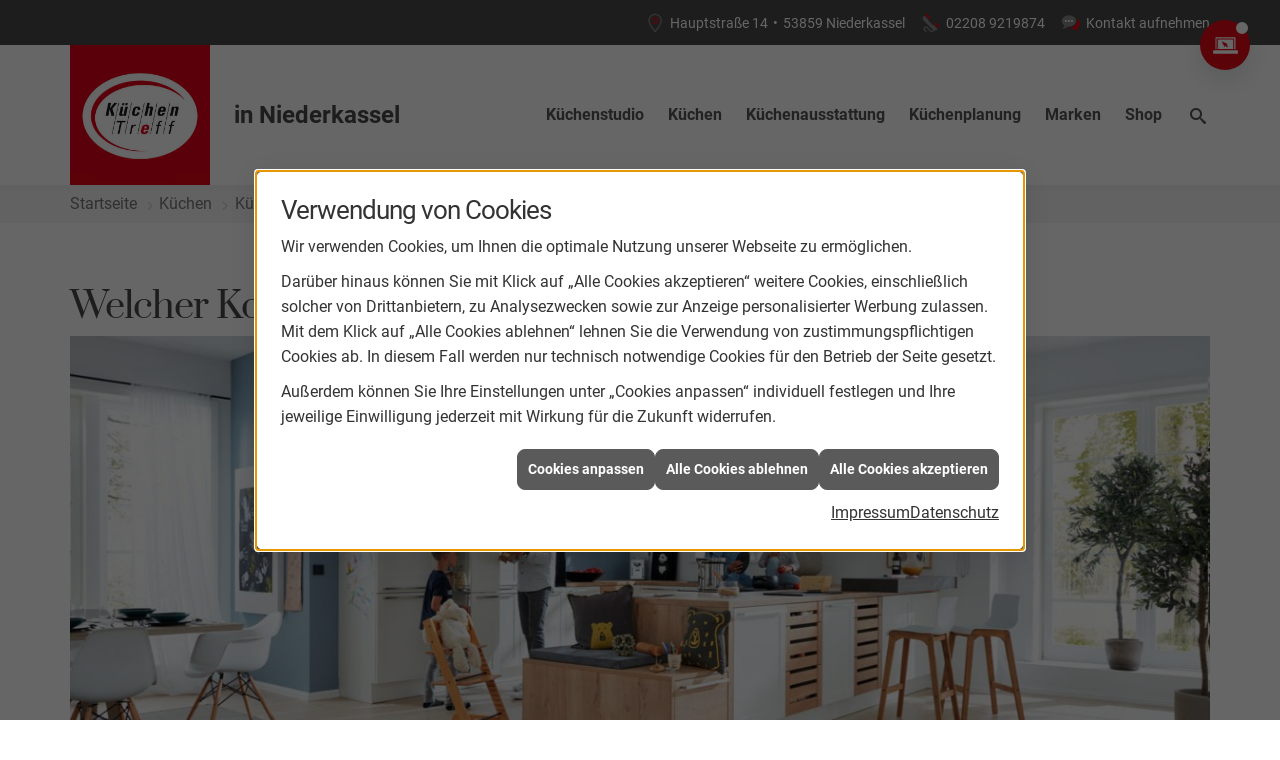

--- FILE ---
content_type: text/html; charset=utf-8
request_url: https://www.kuechentreff-niederkassel.de/kuechen/kuechenblog/welcher-kochtyp-sind-sie
body_size: 13603
content:
<!DOCTYPE html><html lang="de"><head><title>Welcher Kochtyp sind Sie? | KüchenTreff Niederkassel - KüchenTreff Niederkassel</title><meta name="Content-Type" content="text/html;charset=utf-8"/><meta name="keywords"/><meta name="copyright" content="KüchenTreff GmbH & Co. KG"/><meta name="robots" content="index, follow"/><meta name="subject" content="Küchenplanung, -beratung und -verkauf"/><meta name="viewport" content="width=device-width, initial-scale=1, minimum-scale=1"/><meta name="revisit-after" content="28 days"/><meta name="company" content="KüchenTreff Niederkassel"/><meta name="date" content="2026-01-18"/><meta name="description" content="Küche kaufen bei KüchenTreff Niederkassel in Niederkassel: Ihr Küchenstudio und Küchenplaner für Musterküchen, Einbauküchen und Küchenschränke"/><meta name="google-site-verification" content="sSzcutwLkRKTB-qZw2C9A-N11cFNBtDwPmIInm79MQs"/><meta property="og:type" content="website"/><meta property="og:locale" content="de-DE"/><meta property="og:site_name" content="KüchenTreff Niederkassel GmbH & Co.KG"/><meta property="og:url" content="https://www.kuechentreff-niederkassel.de/kuechen/kuechenblog/welcher-kochtyp-sind-sie"/><meta property="article:published_time" content="2025-07-10T10:07:51"/><meta property="og:image" content="https://www.kuechentreff-niederkassel.de/scripts/get.aspx?media=/config/theme/logo.png"/><meta property="og:image:secure_url" content="https://www.kuechentreff-niederkassel.de/scripts/get.aspx?media=/config/theme/logo.png"/><meta property="og:title" content=" Welcher Kochtyp sind Sie? | KüchenTreff Niederkassel"/><meta property="twitter:title" content=" Welcher Kochtyp sind Sie? | KüchenTreff Niederkassel"/><meta property="twitter:card" content="summary"/><meta property="og:description" content="Küche kaufen bei KüchenTreff Niederkassel in Niederkassel: Ihr Küchenstudio und Küchenplaner für Musterküchen, Einbauküchen und Küchenschränke"/><meta property="twitter:description" content="Küche kaufen bei KüchenTreff Niederkassel in Niederkassel: Ihr Küchenstudio und Küchenplaner für Musterküchen, Einbauküchen und Küchenschränke"/><link href="https://www.kuechentreff-niederkassel.de/kuechen/kuechenblog/welcher-kochtyp-sind-sie" rel="canonical"/><link href="https://www.kuechentreff-niederkassel.de/scripts/get.aspx?media=/config/theme/apple-touch-icon.png" rel="apple-touch-icon"/><link href="https://www.kuechentreff-niederkassel.de/scripts/get.aspx?media=/config/theme/favicon.ico" rel="shortcut icon" type="image/x-icon"/><link href="/scripts/get.aspx?media=/config/theme/css/include.min.css&v=15122025174711" rel="stylesheet" type="text/css"/><script type="application/ld+json">{"@context":"http://schema.org","@type":"LocalBusiness","name":"KüchenTreff Niederkassel GmbH & Co.KG","image":"www.kuechentreff-niederkassel.de/media/config/theme/logo.png","@id":"www.kuechentreff-niederkassel.de","url":"www.kuechentreff-niederkassel.de","telephone":"02208 9219874","email":"info@kuechentreff-niederkassel.de","address":{"@type":"PostalAddress","streetAddress":"Hauptstraße 14","addressLocality":"Niederkassel","postalCode":"53859","addressCountry":"DE"},"geo":{"@type":"GeoCoordinates","latitude":"50.798504","longitude":"7.0511824"},"sameAs":["https://de-de.facebook.com/kuechentreff.niederkassel/"]}</script></head><body class="body_layout layout_main" data-active-content-q="/kuechen/kuechenblog/welcher-kochtyp-sind-sie" data-active-audience-q="kein" data-is-bot="true"><!-- IP = 24 --><!-- SID = j41n3rochtn1vimemkkdrfnm --><!-- ShopID = 10012501 (-348) --><!-- AppMode = offline --><!-- Loc = 1 --><!-- Page generated = 18.01.2026 19:37:38 --><!-- Page rendering = 397 --><!-- Cached = False -->
 <a href="/scripts/kontakt/mail.aspx" rel="nofollow" style="display:none">Kontakt</a> 
<a class="consultation-fixed" href="/kuechenstudio/leistungen/beratung-digital" target="_self" rel="noreferrer" title="Zur Online-Beratung"><span class="iconSetQ iconSetQ-pc"></span></a><div class="visible-print"></div><nav class="hidden-print" id="mobile_menu"></nav><div id="layout_wrapper"><header class="hidden-print" id="layout_header"><div class="header_contactbar_wrapper"><div class="container"><div class="header_contactbar"><div class="header_contactbar_contact"><ul class="header_contactbar_list"><li class="header_contactbar_item header_contactbar_location hidden-xs hidden-sm iconSetQ iconSetQ-location"><span class="value">Hauptstraße 14</span><span class="contact_distance">•</span><span class="value">53859 Niederkassel</span></li><li class="header_contactbar_item header_contactbar_contactlink hidden-md hidden-lg hidden-print"><a class="iconSetQ iconSetQ-location" href="/kuechenstudio/kontakt" target="_self" title="location" data-q-trigger="ieQ.system.window.open" data-q-url="/kuechenstudio/kontakt" data-q-windowname="_self"></a></li><li class="header_contactbar_item header_contactbar_phone hidden-xs hidden-sm iconSetQ iconSetQ-phone"><span><span class="value"><a href="tel:022089219874" title="02208 9219874">02208 9219874</a></span></span></li><li class="header_contactbar_item header_contactbar_phone hidden-md hidden-lg hidden-print"><a class="iconSetQ iconSetQ-smartphone" href="tel:022089219874" title="Telefon"></a></li><li class="header_contactbar_item header_contactbar_contactlink hidden-xs hidden-sm iconSetQ iconSetQ-mail"><a href="/kuechenstudio/kontakt" target="_self" data-q-trigger="ieQ.system.window.open" data-q-url="/kuechenstudio/kontakt" data-q-windowname="_self">Kontakt aufnehmen</a></li><li class="header_contactbar_item header_contactbar_location hidden-md hidden-lg hidden-print"><a class="iconSetQ iconSetQ-mail" title="E-Mail" data-q-uncrypt="105:110:102:111:64:107:117:101:99:104:101:110:116:114:101:102:102:45:110:105:101:100:101:114:107:97:115:115:101:108:46:100:101"></a></li></ul></div></div></div></div><div class="header_logobar_wrapper"><div class="container"><div class="header_logobar"><a class="header_logobar_logo" href="/home.aspx" target="_self" rel="noreferrer" title="Zur Startseite"><picture class="responsiveImageQ"><template class="sourceQ" data-src="/media/config/theme/logo.png" data-startwidth="" data-focus-x="0.5" data-focus-y="0.5" data-fancy="false" data-previewcode=""></template><img src="" alt="Logo"></picture><span class="haendlerort">in Niederkassel</span></a><nav class="header_navbar"><nav class="header_navbar hidden-md hidden-lg"><div class="nav_toggle"><a class="header_menu_toggle" href="#mobile_menu" target="_self" title="Navigation öffnen"><span class="bar"></span><span class="bar"></span><span class="bar"></span></a><a class="header_menu_toggle_close" href="#mobile_menu" target="_self" title="Navigation schließen"><span class="bar"></span><span class="bar"></span></a></div></nav><div class="main_menu"><ul><li class="dropdown_item single"><a href="/kuechenstudio" target="_self" rel="noreferrer" title="Küchenstudio">Küchenstudio</a><div class="dropdown_content"><ul role="menu"   data-listing="standard"><li role="none"  ><a role="menuitem"   href="/kuechenstudio/team" title="Team">Team</a></li><li role="none"  ><a role="menuitem"   href="/kuechenstudio/30-jahre-gewinnspiel" title="30-Jahre-Gewinnspiel">30-Jahre-Gewinnspiel</a></li><li role="none"  ><a role="menuitem"   href="/kuechenstudio/leistungen" title="Leistungen">Leistungen</a></li><li role="none"  ><a role="menuitem"   href="/kuechenstudio/referenzen" title="Referenzen">Referenzen</a></li><li role="none"  ><a role="menuitem"   href="/kuechenstudio/kuechenausstellung" title="Ausstellung">Ausstellung</a></li><li role="none"  ><a role="menuitem"   href="/kuechenstudio/werte" title="Unsere Werte">Unsere Werte</a></li><li role="none"  ><a role="menuitem"   href="/kuechenstudio/stellenangebote" title="Stellenangebote">Stellenangebote</a></li><li role="none"  ><a role="menuitem"   href="/kuechenstudio/kontakt" title="Kontakt & Anfahrt">Kontakt & Anfahrt</a></li></ul></div></li><li class="dropdown_item single"><a href="/kuechen" target="_self" rel="noreferrer" title="Küchen">Küchen</a><div class="dropdown_content"><ul role="menu"   data-listing="standard"><li role="none"  ><a role="menuitem"   href="/kuechen/kuechenangebote" title="Küchenangebote">Küchenangebote</a></li><li role="none"  ><a role="menuitem"   href="/kuechen/kuecheninspiration" title="Kücheninspiration">Kücheninspiration</a></li><li role="none"  ><a role="menuitem"   href="/kuechen/kuechenblog" title="Küchenblog">Küchenblog</a></li><li role="none"  ><a role="menuitem"   href="/kuechen/kuechenjournal" title="Küchenmagazin">Küchenmagazin</a></li><li role="none"  ><a role="menuitem"   href="/kuechen/moderne_kueche" title="Moderne Küchen">Moderne Küchen</a></li><li role="none"  ><a role="menuitem"   href="/kuechen/landhauskueche" title="Landhausküchen">Landhausküchen</a></li><li role="none"  ><a role="menuitem"   href="/kuechen/klassische_kueche" title="Klassische Küchen">Klassische Küchen</a></li></ul></div></li><li class="dropdown_item single"><a href="/kuechenausstattung" target="_self" rel="noreferrer" title="Küchenausstattung">Küchenausstattung</a><div class="dropdown_content"><ul role="menu"   data-listing="standard"><li role="none"  ><a role="menuitem"   href="/kuechenausstattung/kuechenfronten" title="Küchenfronten">Küchenfronten</a></li><li role="none"  ><a role="menuitem"   href="/kuechenausstattung/kuechenarbeitsplatten" title="Küchenarbeitsplatten">Küchenarbeitsplatten</a></li><li role="none"  ><a role="menuitem"   href="/kuechenausstattung/kuechenschraenke" title="Küchenschränke">Küchenschränke</a></li><li role="none"  ><a role="menuitem"   href="/kuechenausstattung/elektrogeraete" title="Elektrogeräte">Elektrogeräte</a></li><li role="none"  ><a role="menuitem"   href="/kuechenausstattung/kuechenspuelen" title="Küchenspülen">Küchenspülen</a></li><li role="none"  ><a role="menuitem"   href="/kuechenausstattung/beleuchtung" title="Beleuchtung">Beleuchtung</a></li><li role="none"  ><a role="menuitem"   href="/kuechenausstattung/kuechenrueckwand" title="Küchenrückwand">Küchenrückwand</a></li><li role="none"  ><a role="menuitem"   href="/kuechenausstattung/abfalltrennung" title="Abfalltrennung">Abfalltrennung</a></li><li role="none"  ><a role="menuitem"   href="/kuechenausstattung/smarte-kuechen" title="Smarte Geräte">Smarte Geräte</a></li><li role="none"  ><a role="menuitem"   href="/shop" title="Produkte">Produkte</a></li></ul></div></li><li class="dropdown_item single"><a href="/kuechenplanung" target="_self" rel="noreferrer" title="Küchenplanung">Küchenplanung</a><div class="dropdown_content"><ul role="menu"   data-listing="standard"><li role="none"  ><a role="menuitem"   href="/kuechenplanung/kuechencheckliste" title="Küchencheckliste">Küchencheckliste</a></li><li role="none"  ><a role="menuitem"   href="/kuechenplanung/kuechenkonfigurator" title="Küchenkonfigurator">Küchenkonfigurator</a></li><li role="none"  ><a role="menuitem"   href="/kuechenplanung/online-kuechenplaner" title="Online-Küchenplaner">Online-Küchenplaner</a></li><li role="none"  ><a role="menuitem"   href="/kuechenplanung/kueche_ergonomie" title="Ergonomie">Ergonomie</a></li></ul></div></li><li><a href="/marke_hersteller_produkte" target="_self" rel="noreferrer" title="Markenwelt">Marken</a></li><li><a href="https://www.kuechentreff-shop.de/ " target="_blank" rel="noreferrer" title="Shop">Shop</a></li><li class="header_btn_search"><a class="header_search" href="#" target="_self" title="Suche öffnen"><span class="iconSetQ iconSetQ-search"></span></a><div class="header_btn_search_form" id="header_search_form"><form action="/scripts/csearch.aspx" id="csuche" name="csuche" data-q-show-pending-on="submit" method=get enctype=multipart/form-data role="search"    ><div class="input-group"><input class="form-control form-control" aria-label="Webseite durchsuchen"   maxlength="200" title="Ihre Suche" id="suchbgr" name="suchbgr" type="text"/><input class="form-control" aria-label="Webseite durchsuchen"   value="HBPCM" id="SearchSpecs" name="SearchSpecs" type="hidden"/><input class="form-control" aria-label="Webseite durchsuchen"   value="false" id="ShowSpecs" name="ShowSpecs" type="hidden"/><input class="form-control" aria-label="Webseite durchsuchen"   value="5" id="DefCount" name="DefCount" type="hidden"/><input class="form-control" aria-label="Webseite durchsuchen"   value="HBPCM" id="ResOrder" name="ResOrder" type="hidden"/><div class="input-group-btn"><button class="btn btn-primary iconSetQ iconSetQ-search" id="sub" title="Suchen" type="submit"><span class="sr-only">Suchen</span></button></div></div></form></div><div class="clearfix"></div></li></ul><div class="clearfix"></div></div></nav></div></div></div></header><div id="layout_boxed_wrapper"><nav class="hidden-print" id="layout_breadcrumb"><div class="container"><ol class="breadcrumb"><li><a href="https://www.kuechentreff-niederkassel.de" rel="noreferrer">Startseite</a></li><li><a href="/kuechen" rel="noreferrer">Küchen</a></li><li><a href="/kuechen/kuechenblog" rel="noreferrer">Küchenblog</a></li><li class="active" aria-current="page"  >Welcher Kochtyp sind Sie?</li></ol><div class="layout_aktionsleiste hidden-print"></div></div></nav><main id="layout_main"><section id="layout_content"><div class="clearfix"></div>

<article><section><div class="row contentWidthQ"><div class="containerQ"><div class="col-xs-12 col-sm-12 col-md-12 col-lg-12"><h1>Welcher Kochtyp sind Sie?</h1><picture class="responsiveImageQ marginQ-bottom"><template class="sourceQ" data-src="/media/de/kuechentreff-2020/kuechen/kuechenblog/welcher-kochtyp-sind-sie/welcher-kochtyp-sind-sie_head.jpg" data-startwidth="" data-focus-x="0" data-focus-y="0" data-fancy="false" data-previewcode="1200,550,bbc3c6,a9afb1,bfc1c1,c1c4c0,bcc3c6,a2a4a2,b3b1ad,b6b8b1,b4b5b4,aaa299,aea69e,bbb9b2,b0aca6,b7aea4,a4a09b,c3c0ba"></template><img src="data:image/svg+xml,%3Csvg%20xmlns%3D%27http%3A%2F%2Fwww.w3.org%2F2000%2Fsvg%27%20width%3D%271200%27%20height%3D%27550%27%20viewBox%3D%270%200%201200%20550%27%3E%3Cdefs%3E%3Cfilter%20id%3D%27blur%27%20width%3D%27200%27%20height%3D%27200%27%3E%3CfeGaussianBlur%20in%3D%27SourceGraphic%27%20stdDeviation%3D%2710%27%2F%3E%3C%2Ffilter%3E%3C%2Fdefs%3E%3Csvg%20viewBox%3D%270%200%20200%20200%27%20preserveAspectRatio%3D%27none%20meet%27%20version%3D%271.1%27%3E%3Cg%20filter%3D%27url(%23blur)%27%3E%3Crect%20x%3D%270%27%20y%3D%270%27%20width%3D%2750px%27%20height%3D%2750px%27%20fill%3D%27%23bbc3c6%27%2F%3E%3Crect%20x%3D%2750%27%20y%3D%270%27%20width%3D%2750px%27%20height%3D%2750px%27%20fill%3D%27%23a9afb1%27%2F%3E%3Crect%20x%3D%27100%27%20y%3D%270%27%20width%3D%2750px%27%20height%3D%2750px%27%20fill%3D%27%23bfc1c1%27%2F%3E%3Crect%20x%3D%27150%27%20y%3D%270%27%20width%3D%2750px%27%20height%3D%2750px%27%20fill%3D%27%23c1c4c0%27%2F%3E%3Crect%20x%3D%270%27%20y%3D%2750%27%20width%3D%2750px%27%20height%3D%2750px%27%20fill%3D%27%23bcc3c6%27%2F%3E%3Crect%20x%3D%2750%27%20y%3D%2750%27%20width%3D%2750px%27%20height%3D%2750px%27%20fill%3D%27%23a2a4a2%27%2F%3E%3Crect%20x%3D%27100%27%20y%3D%2750%27%20width%3D%2750px%27%20height%3D%2750px%27%20fill%3D%27%23b3b1ad%27%2F%3E%3Crect%20x%3D%27150%27%20y%3D%2750%27%20width%3D%2750px%27%20height%3D%2750px%27%20fill%3D%27%23b6b8b1%27%2F%3E%3Crect%20x%3D%270%27%20y%3D%27100%27%20width%3D%2750px%27%20height%3D%2750px%27%20fill%3D%27%23b4b5b4%27%2F%3E%3Crect%20x%3D%2750%27%20y%3D%27100%27%20width%3D%2750px%27%20height%3D%2750px%27%20fill%3D%27%23aaa299%27%2F%3E%3Crect%20x%3D%27100%27%20y%3D%27100%27%20width%3D%2750px%27%20height%3D%2750px%27%20fill%3D%27%23aea69e%27%2F%3E%3Crect%20x%3D%27150%27%20y%3D%27100%27%20width%3D%2750px%27%20height%3D%2750px%27%20fill%3D%27%23bbb9b2%27%2F%3E%3Crect%20x%3D%270%27%20y%3D%27150%27%20width%3D%2750px%27%20height%3D%2750px%27%20fill%3D%27%23b0aca6%27%2F%3E%3Crect%20x%3D%2750%27%20y%3D%27150%27%20width%3D%2750px%27%20height%3D%2750px%27%20fill%3D%27%23b7aea4%27%2F%3E%3Crect%20x%3D%27100%27%20y%3D%27150%27%20width%3D%2750px%27%20height%3D%2750px%27%20fill%3D%27%23a4a09b%27%2F%3E%3Crect%20x%3D%27150%27%20y%3D%27150%27%20width%3D%2750px%27%20height%3D%2750px%27%20fill%3D%27%23c3c0ba%27%2F%3E%3C%2Fg%3E%3C%2Fsvg%3E%3C%2Fsvg%3E" alt="Moderne, helle Familienküche mit Kochinsel, Esstisch, spielenden Kindern und Eltern beim Kochen, gemütlich eingerichtet."></picture><h2>Mit uns die richtige Küche inklusive Geräte finden</h2><p class="q343_content90">Kochen Sie für sich allein, haben Sie einen aufregenden Familienalltag und zaubern große Mahlzeiten oder ziehen Sie es vor, aufwendige Menüs zuzubereiten? Vielleicht kochen Sie auch gerne vor? Zu jedem Kochtyp gibt es die passende Küche inklusive smarter Geräte. Wir stellen Ihnen die entsprechende Küchenumgebung vor.</p><p class="q343_content90">Wenn es um die Planung der Wunschküche geht, sind nicht nur Haushaltsgröße und Lebenssituation entscheidend, sondern auch die Kochgewohnheiten. Je nach beruflicher oder familiärer Situation herrschen ganz unterschiedliche Interessen, die bedient werden wollen. In jungen Jahren und alleinlebend ist eine kleine Küche ausreichend. Familien wiederum brauchen viel Platz zum Vorbereiten, Zubereiten und Verstauen. Die ideale Küche für Hobbyköch*Innen sollte dagegen höchste Funktionalität und ausreichende Arbeitsflächen bieten. Erleben Sie mit uns die Vielfalt an Gestaltungsmöglichkeiten für Ihre neue Traumküche.</p><hr/><div class="row"><div class="col-xs-12 col-sm-12 col-md-12 col-lg-12"><h3>Singlehaushalte</h3></div><div class="col-xs-12 col-sm-12 col-md-6 col-lg-6"><p class="q343_content90">In vielen Fällen ist eine Küchenzeile genau das Richtige für Singles. Sie bietet alles, was im Küchenalltag gebraucht wird: Arbeitsfläche, Spüle, Kochstelle, Backofen, Kühlschrank und angemessenen Stauraum für Küchenzubehör und Co. Im Vordergrund stehen praktische Aspekte. Bei wenig Platz bieten sich kompakte Geräte an wie eine schmale Spülmaschine oder ein Backofen mit integrierter Mikrowelle. Das erlaubt einerseits mehr Stauraum und andererseits mehr Platz auf der Arbeitsfläche. Ein Kühlschrank in Normalgröße samt einem Eisfach ergänzen die Geräteauswahl perfekt. Der Wocheneinkauf, evtl. Essensreste und einige Tiefkühlprodukte lassen sich bequem verstauen. Auch Alleinstehende, die gerne frische und regionale Produkte einkaufen und in ihren Speiseplan integrieren, kommen damit voll auf ihre Kosten. Ein Sitzplatz in Form eines ausklappbaren Tisches, der bei Nichtnutzung an der Wand befestigt ist oder auch ein ausziehbarer Tisch im Unterschrankbereich, der ebenfalls als Arbeits- oder praktische Ablagefläche genutzt werden kann, ergänzt die Singleküche. Lassen Sie sich gerne Ihre Wunschküche von unseren Küchenexperten planen.</p></div><div class="col-xs-12 col-sm-12 col-md-6 col-lg-6"><picture class="responsiveImageQ marginQ-bottom"><template class="sourceQ" data-src="/media/de/kuechentreff-2020/kuechen/kuechenblog/welcher-kochtyp-sind-sie/welcher-kochtyp-sind-sie_2.jpg" data-startwidth="" data-focus-x="0" data-focus-y="0" data-fancy="true" data-previewcode="1200,550,c2bfba,b0adaa,c2c1bf,b9b8ba,afaa9f,a7a4a1,c4c3c1,b9b9bb,968e82,9b958f,bebcb8,b4b3b2,7a7066,8c8174,a39f98,aca6a0"></template><img src="data:image/svg+xml,%3Csvg%20xmlns%3D%27http%3A%2F%2Fwww.w3.org%2F2000%2Fsvg%27%20width%3D%271200%27%20height%3D%27550%27%20viewBox%3D%270%200%201200%20550%27%3E%3Cdefs%3E%3Cfilter%20id%3D%27blur%27%20width%3D%27200%27%20height%3D%27200%27%3E%3CfeGaussianBlur%20in%3D%27SourceGraphic%27%20stdDeviation%3D%2710%27%2F%3E%3C%2Ffilter%3E%3C%2Fdefs%3E%3Csvg%20viewBox%3D%270%200%20200%20200%27%20preserveAspectRatio%3D%27none%20meet%27%20version%3D%271.1%27%3E%3Cg%20filter%3D%27url(%23blur)%27%3E%3Crect%20x%3D%270%27%20y%3D%270%27%20width%3D%2750px%27%20height%3D%2750px%27%20fill%3D%27%23c2bfba%27%2F%3E%3Crect%20x%3D%2750%27%20y%3D%270%27%20width%3D%2750px%27%20height%3D%2750px%27%20fill%3D%27%23b0adaa%27%2F%3E%3Crect%20x%3D%27100%27%20y%3D%270%27%20width%3D%2750px%27%20height%3D%2750px%27%20fill%3D%27%23c2c1bf%27%2F%3E%3Crect%20x%3D%27150%27%20y%3D%270%27%20width%3D%2750px%27%20height%3D%2750px%27%20fill%3D%27%23b9b8ba%27%2F%3E%3Crect%20x%3D%270%27%20y%3D%2750%27%20width%3D%2750px%27%20height%3D%2750px%27%20fill%3D%27%23afaa9f%27%2F%3E%3Crect%20x%3D%2750%27%20y%3D%2750%27%20width%3D%2750px%27%20height%3D%2750px%27%20fill%3D%27%23a7a4a1%27%2F%3E%3Crect%20x%3D%27100%27%20y%3D%2750%27%20width%3D%2750px%27%20height%3D%2750px%27%20fill%3D%27%23c4c3c1%27%2F%3E%3Crect%20x%3D%27150%27%20y%3D%2750%27%20width%3D%2750px%27%20height%3D%2750px%27%20fill%3D%27%23b9b9bb%27%2F%3E%3Crect%20x%3D%270%27%20y%3D%27100%27%20width%3D%2750px%27%20height%3D%2750px%27%20fill%3D%27%23968e82%27%2F%3E%3Crect%20x%3D%2750%27%20y%3D%27100%27%20width%3D%2750px%27%20height%3D%2750px%27%20fill%3D%27%239b958f%27%2F%3E%3Crect%20x%3D%27100%27%20y%3D%27100%27%20width%3D%2750px%27%20height%3D%2750px%27%20fill%3D%27%23bebcb8%27%2F%3E%3Crect%20x%3D%27150%27%20y%3D%27100%27%20width%3D%2750px%27%20height%3D%2750px%27%20fill%3D%27%23b4b3b2%27%2F%3E%3Crect%20x%3D%270%27%20y%3D%27150%27%20width%3D%2750px%27%20height%3D%2750px%27%20fill%3D%27%237a7066%27%2F%3E%3Crect%20x%3D%2750%27%20y%3D%27150%27%20width%3D%2750px%27%20height%3D%2750px%27%20fill%3D%27%238c8174%27%2F%3E%3Crect%20x%3D%27100%27%20y%3D%27150%27%20width%3D%2750px%27%20height%3D%2750px%27%20fill%3D%27%23a39f98%27%2F%3E%3Crect%20x%3D%27150%27%20y%3D%27150%27%20width%3D%2750px%27%20height%3D%2750px%27%20fill%3D%27%23aca6a0%27%2F%3E%3C%2Fg%3E%3C%2Fsvg%3E%3C%2Fsvg%3E" alt="Helle, moderne Küche mit weißer Küchenzeile, großem Esstisch, Pflanzen, Kühlschrank und Küchenutensilien."></picture></div></div><hr/><div class="row"><div class="col-xs-12 col-sm-12 col-md-12 col-lg-12"><h3>Familienküchen</h3></div><div class="col-xs-12 col-sm-12 col-md-6 col-lg-6"><picture class="responsiveImageQ marginQ-bottom"><template class="sourceQ" data-src="/media/de/kuechentreff-2020/kuechen/kuechenblog/welcher-kochtyp-sind-sie/welcher-kochtyp-sind-sie_3.jpg" data-startwidth="" data-focus-x="0" data-focus-y="0" data-fancy="true" data-previewcode="1200,550,c3bdb9,d6d0cc,b5b0b0,a49d9d,beb8b2,c5beb6,b0aba9,a29c9a,b2aba1,a3998c,b4ada3,a59e96,a29688,928372,b2a798,a8a096"></template><img src="data:image/svg+xml,%3Csvg%20xmlns%3D%27http%3A%2F%2Fwww.w3.org%2F2000%2Fsvg%27%20width%3D%271200%27%20height%3D%27550%27%20viewBox%3D%270%200%201200%20550%27%3E%3Cdefs%3E%3Cfilter%20id%3D%27blur%27%20width%3D%27200%27%20height%3D%27200%27%3E%3CfeGaussianBlur%20in%3D%27SourceGraphic%27%20stdDeviation%3D%2710%27%2F%3E%3C%2Ffilter%3E%3C%2Fdefs%3E%3Csvg%20viewBox%3D%270%200%20200%20200%27%20preserveAspectRatio%3D%27none%20meet%27%20version%3D%271.1%27%3E%3Cg%20filter%3D%27url(%23blur)%27%3E%3Crect%20x%3D%270%27%20y%3D%270%27%20width%3D%2750px%27%20height%3D%2750px%27%20fill%3D%27%23c3bdb9%27%2F%3E%3Crect%20x%3D%2750%27%20y%3D%270%27%20width%3D%2750px%27%20height%3D%2750px%27%20fill%3D%27%23d6d0cc%27%2F%3E%3Crect%20x%3D%27100%27%20y%3D%270%27%20width%3D%2750px%27%20height%3D%2750px%27%20fill%3D%27%23b5b0b0%27%2F%3E%3Crect%20x%3D%27150%27%20y%3D%270%27%20width%3D%2750px%27%20height%3D%2750px%27%20fill%3D%27%23a49d9d%27%2F%3E%3Crect%20x%3D%270%27%20y%3D%2750%27%20width%3D%2750px%27%20height%3D%2750px%27%20fill%3D%27%23beb8b2%27%2F%3E%3Crect%20x%3D%2750%27%20y%3D%2750%27%20width%3D%2750px%27%20height%3D%2750px%27%20fill%3D%27%23c5beb6%27%2F%3E%3Crect%20x%3D%27100%27%20y%3D%2750%27%20width%3D%2750px%27%20height%3D%2750px%27%20fill%3D%27%23b0aba9%27%2F%3E%3Crect%20x%3D%27150%27%20y%3D%2750%27%20width%3D%2750px%27%20height%3D%2750px%27%20fill%3D%27%23a29c9a%27%2F%3E%3Crect%20x%3D%270%27%20y%3D%27100%27%20width%3D%2750px%27%20height%3D%2750px%27%20fill%3D%27%23b2aba1%27%2F%3E%3Crect%20x%3D%2750%27%20y%3D%27100%27%20width%3D%2750px%27%20height%3D%2750px%27%20fill%3D%27%23a3998c%27%2F%3E%3Crect%20x%3D%27100%27%20y%3D%27100%27%20width%3D%2750px%27%20height%3D%2750px%27%20fill%3D%27%23b4ada3%27%2F%3E%3Crect%20x%3D%27150%27%20y%3D%27100%27%20width%3D%2750px%27%20height%3D%2750px%27%20fill%3D%27%23a59e96%27%2F%3E%3Crect%20x%3D%270%27%20y%3D%27150%27%20width%3D%2750px%27%20height%3D%2750px%27%20fill%3D%27%23a29688%27%2F%3E%3Crect%20x%3D%2750%27%20y%3D%27150%27%20width%3D%2750px%27%20height%3D%2750px%27%20fill%3D%27%23928372%27%2F%3E%3Crect%20x%3D%27100%27%20y%3D%27150%27%20width%3D%2750px%27%20height%3D%2750px%27%20fill%3D%27%23b2a798%27%2F%3E%3Crect%20x%3D%27150%27%20y%3D%27150%27%20width%3D%2750px%27%20height%3D%2750px%27%20fill%3D%27%23a8a096%27%2F%3E%3C%2Fg%3E%3C%2Fsvg%3E%3C%2Fsvg%3E" alt="Helle Familienküche mit großer Fensterfront, Mutter und Tochter räumen gemeinsam die Spülmaschine ein."></picture></div><div class="pull-right col-xs-12 col-sm-12 col-md-6 col-lg-6"><p class="q343_content90">Für Haushalte mit zahlreichen Essern und einer Vielzahl an Speisen, die über den Tag verteilt vorbereitet und gekocht werden, ist eine U-Küche mit viel Stauraum oder eine Küche über Eck mit Kochinsel vorteilhaft. Eine Küchentheke vergrößert ebenfalls charmant die Arbeitsfläche und bietet gleichzeitig die Möglichkeit für Sitzplätze. Familienküchen sind Wohnküchen, die längst zum neuen Lebensmittelpunkt geworden sind. Für Großfamilien sind Geräte in XL optimal. Die extragroßen Kühlgeräte bieten angemessenen Platz für die üppigen Mengen an Lebensmitteln, die über die Woche gebraucht werden. Auch vorgekochte Gerichte lassen sich bequem auf einer der Abstellflächen deponieren und verwahren. Große Kochfelder in 80cm Breite oder mehr erlauben, dass problemlos mehrere Gerichte gleichzeitig vor sich hin köcheln können, ohne dass der Komfort auf der Strecke bleibt. Hier sind smarte Geräte, die grenzenloses Kochen ermöglichen und dank Sensoren das Braten und Kochen ideal begleiten, perfekt. Für große Haushalte ist ebenso ein Multifunktionsbackofen empfehlenswert.</p></div><div class="col-xs-12 col-sm-12 col-md-12 col-lg-12"><p class="q343_content90">Das Schnellaufheizprogramm sorgt beispielsweise dafür, dass hungrige Mäuler schneller Ihre Lieblingsspeisen auf dem Tisch haben. Dampfgaren hebt das Zubereiten von mehreren Gerichten gleichzeitig auf ein neues Level. Per Home Connect lässt sich der Backofen zusätzlich aus der Ferne vorheizen. Hinzu kommt, dass Nutzer*Innen von unterwegs das Garen von Aufläufen und Kuchen komfortabel im Blick haben. In Familienküchen ist ebenfalls viel Stauraum für das umfangreiche Küchenzubehör, Kochgeschirr, Porzellan, Gläser und bevorratete Lebensmittel gefragt. Zudem ist für die vielen Küchenhelfer eine ausladende Arbeitsfläche wichtig. Diese sollte unbedingt mit einem großen und tiefen Spülbecken oder sogar zwei Spülbecken sowie einer hochwertigen Armatur mit herausziehbarem Schlauch und vielseitigem Brausekopf kombiniert werden. Dann ist das Spülen der voluminösen Töpfe und Pfannen einfacher. Außerdem geht das Abbrausen von Gemüse, Obst, Fleisch und Fisch leichter von der Hand. Ein großer Esstisch darf ebenfalls nicht fehlen für das Genießen der gemeinsamen Mahlzeiten, gemütliches Beisammensein und den Austausch von Neuigkeiten. Auch kleinere Küchenarbeiten können hier problemlos verrichtet werden, während die Kinder ihre Hausaufgaben erledigen. In Familienküchen braucht selbst die Küchenkultur Platz zum Entfalten.</p></div></div><hr/><div class="row"><div class="col-xs-12 col-sm-12 col-md-12 col-lg-12"><h3>Küchen für Hobbyköch*innen</h3></div><div class="col-xs-12 col-sm-12 col-md-6 col-lg-6"><p class="q343_content90">Küchenliebhaber*innen, die gerne ausgiebig und viel kochen, brauchen vor allen Dingen Platz. Eine Küche über Eck oder eine Küchenzeile plus Kochinsel sind optimale Küchenarrangements. Das Arbeitsdreieck mit Spüle, Kühlschrank und Kochstelle sollte gut geplant sein und nur kurze Laufwege haben. Dann läuft der Kochalltag wie am Schnürchen und aufwendige Menüs mit vielen Zutaten, die jeweils aus dem Kühlgerät geholt und gegebenenfalls in der Spüle abgewaschen werden wollen, gehen leicht und unbeschwert von der Hand. Die optimale Ausstattung der Wasserstelle mit einer hochwertigen Armatur ist ebenfalls sehr wichtig, damit Gemüse und weitere Lebensmittel optimal abgebraust oder auch Töpfe dank herausziehbarer Brauseköpfe schnell befüllt werden können. Hinzu kommt, dass ein leichtgängiger Schlauchauszug den Aktionsradius an der Spüle charmant vergrößert. Insbesondere, wenn ein großes Spülbecken oder zwei nebeneinander liegende Spülbereiche für unterschiedliche Arbeiten gewählt werden, ist das von großem Vorteil. Ein breites Kochfeld in 80 cm macht die Kocharena für Hobbyköch*innen perfekt. Kochflächen, die automatisch auf die Topfgröße reagieren oder sich bei vielen Pfannen und Töpfen gleichzeitig zusammenschalten lassen, erlauben wunderbar effizientes Garen, Braten und Kochen.</p></div><div class="col-xs-12 col-sm-12 col-md-6 col-lg-6"><picture class="responsiveImageQ marginQ-bottom"><template class="sourceQ" data-src="/media/de/kuechentreff-2020/kuechen/kuechenblog/welcher-kochtyp-sind-sie/welcher-kochtyp-sind-sie_1.jpg" data-startwidth="" data-focus-x="0" data-focus-y="0" data-fancy="true" data-previewcode="1200,550,cac6c0,c8c5be,a8a099,85807c,a6a296,a39e96,8e857d,7c7773,7a766a,7a7670,7b726a,7a7571,5b554f,736c69,726a64,76716e"></template><img src="data:image/svg+xml,%3Csvg%20xmlns%3D%27http%3A%2F%2Fwww.w3.org%2F2000%2Fsvg%27%20width%3D%271200%27%20height%3D%27550%27%20viewBox%3D%270%200%201200%20550%27%3E%3Cdefs%3E%3Cfilter%20id%3D%27blur%27%20width%3D%27200%27%20height%3D%27200%27%3E%3CfeGaussianBlur%20in%3D%27SourceGraphic%27%20stdDeviation%3D%2710%27%2F%3E%3C%2Ffilter%3E%3C%2Fdefs%3E%3Csvg%20viewBox%3D%270%200%20200%20200%27%20preserveAspectRatio%3D%27none%20meet%27%20version%3D%271.1%27%3E%3Cg%20filter%3D%27url(%23blur)%27%3E%3Crect%20x%3D%270%27%20y%3D%270%27%20width%3D%2750px%27%20height%3D%2750px%27%20fill%3D%27%23cac6c0%27%2F%3E%3Crect%20x%3D%2750%27%20y%3D%270%27%20width%3D%2750px%27%20height%3D%2750px%27%20fill%3D%27%23c8c5be%27%2F%3E%3Crect%20x%3D%27100%27%20y%3D%270%27%20width%3D%2750px%27%20height%3D%2750px%27%20fill%3D%27%23a8a099%27%2F%3E%3Crect%20x%3D%27150%27%20y%3D%270%27%20width%3D%2750px%27%20height%3D%2750px%27%20fill%3D%27%2385807c%27%2F%3E%3Crect%20x%3D%270%27%20y%3D%2750%27%20width%3D%2750px%27%20height%3D%2750px%27%20fill%3D%27%23a6a296%27%2F%3E%3Crect%20x%3D%2750%27%20y%3D%2750%27%20width%3D%2750px%27%20height%3D%2750px%27%20fill%3D%27%23a39e96%27%2F%3E%3Crect%20x%3D%27100%27%20y%3D%2750%27%20width%3D%2750px%27%20height%3D%2750px%27%20fill%3D%27%238e857d%27%2F%3E%3Crect%20x%3D%27150%27%20y%3D%2750%27%20width%3D%2750px%27%20height%3D%2750px%27%20fill%3D%27%237c7773%27%2F%3E%3Crect%20x%3D%270%27%20y%3D%27100%27%20width%3D%2750px%27%20height%3D%2750px%27%20fill%3D%27%237a766a%27%2F%3E%3Crect%20x%3D%2750%27%20y%3D%27100%27%20width%3D%2750px%27%20height%3D%2750px%27%20fill%3D%27%237a7670%27%2F%3E%3Crect%20x%3D%27100%27%20y%3D%27100%27%20width%3D%2750px%27%20height%3D%2750px%27%20fill%3D%27%237b726a%27%2F%3E%3Crect%20x%3D%27150%27%20y%3D%27100%27%20width%3D%2750px%27%20height%3D%2750px%27%20fill%3D%27%237a7571%27%2F%3E%3Crect%20x%3D%270%27%20y%3D%27150%27%20width%3D%2750px%27%20height%3D%2750px%27%20fill%3D%27%235b554f%27%2F%3E%3Crect%20x%3D%2750%27%20y%3D%27150%27%20width%3D%2750px%27%20height%3D%2750px%27%20fill%3D%27%23736c69%27%2F%3E%3Crect%20x%3D%27100%27%20y%3D%27150%27%20width%3D%2750px%27%20height%3D%2750px%27%20fill%3D%27%23726a64%27%2F%3E%3Crect%20x%3D%27150%27%20y%3D%27150%27%20width%3D%2750px%27%20height%3D%2750px%27%20fill%3D%27%2376716e%27%2F%3E%3C%2Fg%3E%3C%2Fsvg%3E%3C%2Fsvg%3E" alt="Mann mit Hut und Hosenträgern schneidet Gemüse in moderner Küche mit Kochinsel, Pflanzen und Saxofon im Hintergrund."></picture></div><div class="col-xs-12 col-sm-12 col-md-12 col-lg-12"><p class="q343_content90">Backöfen mit Dampfgarfunktion bereichern zusätzlich den Kochalltag. Auf diese Weise lassen sich komplette Menüs gleichzeitig zubereiten, während weitere Gerichte auf dem Herd vor sich hin köcheln. Wird der Backofen rückenschonend in Augenhöhe positioniert, kommen Gourmets zusätzlich auf ihre Kosten. Für sie ist ebenfalls ein freistehender Kühlschrank mit viel Stauraum und flexibler Innenraumgestaltung von großem Nutzen – einerseits als Lagerort für frisches Obst, Gemüse sowie Lebensmittel, andererseits als Aufbewahrungsplatz für fertig gekochte Speisen und eine große Bandbreite an Saucen, Kochzutaten und Getränken. Leidenschaftliche Köch*innen brauchen außerdem ausreichend Stauraum für eine Vielzahl an Kochzubehör, Küchenutensilien, Trockenprodukten und Gewürzen. Ein Apothekerschrank mit guter Übersicht und schnellem Zugriff auf das, was gerade gebraucht wird, sowie ein Gewürzschrank, der ebenfalls Platz für Öle, Essig und eine umfassende Auswahl an getrockneten herkömmlichen und exotischen Kräutern bietet, machen das Kochglück perfekt. Außerdem sind Auszüge, die sich schon durch leichtes Antippen öffnen lassen, ideal für die komplexen Arbeitsabläufe von Schlemmerköch*innen. Anspruchsvolle Gerichte profitieren zusätzlich von hochwertigen Küchenmaschinen und langlebigem Küchenequipment mit robusten Messern und gut verarbeitetem Kochzubehör. Wir beraten Sie gerne!</p></div></div><hr/><div class="row"><div class="col-xs-12 col-sm-12 col-md-12 col-lg-12"><h3>KüchenTreff Niederkassel-Fazit</h3><p class="q343_content90">Für jeden Kochtyp entwerfen wir die perfekte Küche für den individuellen Kochalltag. Komfortables Zubereiten und höchster Kochgenuss lässt sich mit durchdachter Planung und smarten Geräten ideal verbinden. Wir freuen uns auf Ihre Küchenwünsche!</p></div></div></div></div></div></section><section><div class="row contentWidthQ"><div class="containerQ"><div class="col-xs-12 col-sm-12 col-md-12 col-lg-12"><p class="lead">Entdecken Sie weitere Blogbeiträge:</p><div class="teaserListQ equalHeightQ equalHeightQ-spacer" id="q348_blog"><div class="teaserQ"><div class="teaserHeadlineQ"><h3>Welche Küchenform passt zu Ihnen?</h3></div><div class="teaserDateQ" data-format="DMY_02" data-timestamp="1768176000000"><span class="dateQ-day">12</span><span class="dateQ-month">Jan</span><span class="dateQ-year">2026</span></div><div class="teaserImageQ" ><div class="responsiveCenteredQ "><picture class="responsiveImageQ"><template class="sourceQ" data-src="/media/de/kuechentreff-2020/kuechen/kuechenblog/welche-kuechenform-passt-zu-ihnen/header.jpg" data-startwidth="0" data-focus-x="0.5" data-focus-y="0.5" data-fancy="" data-previewcode="1200,500,958e84,aca8a3,b2aaa5,dadfe0,8a847b,9f9791,978880,b7b9b8,89847e,a49e9a,998e88,8d8b88,a19f9b,bab7b6,b4b0ac,797471"></template><template class="sourceQ" data-src="/media/de/kuechentreff-2020/kuechen/kuechenblog/welche-kuechenform-passt-zu-ihnen/header.jpg" data-startwidth="400" data-focus-x="0.5" data-focus-y="0.5" data-fancy="" data-previewcode="1200,500,958e84,aca8a3,b2aaa5,dadfe0,8a847b,9f9791,978880,b7b9b8,89847e,a49e9a,998e88,8d8b88,a19f9b,bab7b6,b4b0ac,797471"></template><img src="/media/config/system/loadingq.svg" alt="Vier Personen in einer modernen, hellen Küche; zwei bereiten Essen an der Kochinsel zu, zwei holen Vorräte aus dem Schrank."></picture></div></div><div class="teaserTextQ"><p>Küchenformen im Vergleich: L-Küche, U-Form, Küchenzeile oder Inselküche – entdecken Sie die wichtigsten Vor- und Nachteile und finden Sie die Küchenform, die perfekt zu Ihrem Raum und Alltag passt.</p></div><div class="teaserLinkQ"><a href="/kuechen/kuechenblog/welche-kuechenform-passt-zu-ihnen"><span>Mehr erfahren</span></a></div></div><div class="teaserQ"><div class="teaserHeadlineQ"><h3>Warum der Jahresanfang ideal für die Küchenplanung ist</h3></div><div class="teaserDateQ" data-format="DMY_02" data-timestamp="1767657600000"><span class="dateQ-day">06</span><span class="dateQ-month">Jan</span><span class="dateQ-year">2026</span></div><div class="teaserImageQ" ><div class="responsiveCenteredQ "><picture class="responsiveImageQ"><template class="sourceQ" data-src="/media/de/kuechentreff-2020/kuechen/kuechenblog/kuechenplanung-jahresanfang/neues_jahr_neue_kueche.jpg" data-startwidth="0" data-focus-x="0.5" data-focus-y="0.5" data-fancy="" data-previewcode="1200,500,a6a2a0,8a8586,978c86,5b3f30,bcbdc1,87858a,8f7f77,6e4d39,c2c5ca,8a8d94,978c87,896f5e,bec0c6,a9aeb5,afadad,a89d96"></template><template class="sourceQ" data-src="/media/de/kuechentreff-2020/kuechen/kuechenblog/kuechenplanung-jahresanfang/neues_jahr_neue_kueche.jpg" data-startwidth="400" data-focus-x="0.5" data-focus-y="0.5" data-fancy="" data-previewcode="1200,500,a6a2a0,8a8586,978c86,5b3f30,bcbdc1,87858a,8f7f77,6e4d39,c2c5ca,8a8d94,978c87,896f5e,bec0c6,a9aeb5,afadad,a89d96"></template><img src="/media/config/system/loadingq.svg" alt="Ein junges Paar sitzt lachend auf dem Küchenboden, umgeben von Umzugskartons der Marke Greiner, und plant den Einzug."></picture></div></div><div class="teaserTextQ"><p>Neues Jahr, neue Küche? Erfahren Sie, warum der Jahresanfang perfekt für die Küchenplanung ist – inkl. kompakter Checkliste.</p></div><div class="teaserLinkQ"><a href="/kuechen/kuechenblog/kuechenplanung-jahresanfang"><span>Mehr erfahren</span></a></div></div><div class="teaserQ"><div class="teaserHeadlineQ"><h3>Monochrome Küche</h3></div><div class="teaserDateQ" data-format="DMY_02" data-timestamp="1766016000000"><span class="dateQ-day">18</span><span class="dateQ-month">Dez</span><span class="dateQ-year">2025</span></div><div class="teaserImageQ" ><div class="responsiveCenteredQ "><picture class="responsiveImageQ"><template class="sourceQ" data-src="/media/de/kuechentreff-2020/kuechen/kuechenblog/monochrome-kueche/header.jpg" data-startwidth="0" data-focus-x="0.5" data-focus-y="0.5" data-fancy="" data-previewcode="1200,500,625040,6b5847,8c7c6e,c1bcb4,8b7d70,847364,8c7f75,bcb9b1,b3a9a0,938477,82756b,b4b1a7,c6bcb3,938476,756557,afaa9f"></template><template class="sourceQ" data-src="/media/de/kuechentreff-2020/kuechen/kuechenblog/monochrome-kueche/header.jpg" data-startwidth="400" data-focus-x="0.5" data-focus-y="0.5" data-fancy="" data-previewcode="1200,500,625040,6b5847,8c7c6e,c1bcb4,8b7d70,847364,8c7f75,bcb9b1,b3a9a0,938477,82756b,b4b1a7,c6bcb3,938476,756557,afaa9f"></template><img src="/media/config/system/loadingq.svg" alt="Moderne monochrome Küche mit beige und grauen Tönen, Kücheninsel, drei Stühlen und großen Fenstern."></picture></div></div><div class="teaserTextQ"><p>Monochrome Küchen stehen für zeitlose Eleganz und ruhiges Design. Erfahren Sie, wie Ton-in-Ton-Konzepte moderne Küchen stilvoll und langlebig gestalten.</p></div><div class="teaserLinkQ"><a href="/kuechen/kuechenblog/monochrome-kueche"><span>Mehr erfahren</span></a></div></div></div></div></div></div></section></article>

</section></main></div><footer class="hidden-print" id="layout_footer"><div class="layout_footer_top"><div class="container"><div class="row"><div class="col-xs-12 col-sm-12 col-md-6 col-lg-6"><div class="row"><div class="col-xs-12 col-sm-6 col-md-6 col-lg-6"><div class="footer_contact"><h3 class="footer_title">Kontakt</h3><address class="footer_address"><ul><li><span class="iconSetQ iconSetQ-location"></span><div class="insertfirmendaten" data-trennzeichen="umbruch"><div class="insertfirmendaten_item insertfirmendaten_name"><span class="insertfirmendaten_value">KüchenTreff Niederkassel</span></div><div class="insertfirmendaten_item insertfirmendaten_street"><span class="insertfirmendaten_value">Hauptstraße 14</span></div><div class="insertfirmendaten_item insertfirmendaten_postalcity"><span class="insertfirmendaten_value">53859 Niederkassel</span></div></div></li><li><span class="iconSetQ iconSetQ-phone"></span><div class="insertfirmendaten" data-trennzeichen=""><span class="insertfirmendaten_value"><a href="tel:022089219874" title="02208 9219874">02208 9219874</a></span></div></li><li><span class="iconSetQ iconSetQ-mail"></span><div class="insertfirmendaten" data-trennzeichen=""><span class="insertfirmendaten_value"><a title="E-Mail" data-q-trigger="ieQ.system.helper.uncrypt" data-q-uncrypt="105:110:102:111:64:107:117:101:99:104:101:110:116:114:101:102:102:45:110:105:101:100:101:114:107:97:115:115:101:108:46:100:101">uftfshi@ae.ndrnnfle-sokkeceeeeidr</a></span></div></li></ul></address></div></div><div class="col-xs-12 col-sm-6 col-md-6 col-lg-6"><div class="footer_contact"><h3 class="footer_title">Öffnungszeiten</h3><address class="footer_address"><ul><li><span class="iconSetQ iconSetQ-clock"></span><div class="insertfirmendaten" data-trennzeichen="umbruch"><div class="insertfirmendaten_item insertfirmendaten_openingtimes"><span class="insertfirmendaten_value"><strong>Montag:</strong><br />geschlossen<br /><strong>Dienstag bis Freitag:</strong><br />10:00 - 18:00<br /><strong>Samstag:</strong><br> 10:00 - 14:00 Uhr<br />(sowie nach Vereinbarung)<br /></span></div></div></li><li><div class="times-hinweis"></div></li></ul></address></div></div></div></div><div class="col-xs-12 col-sm-6 col-md-3 col-lg-3"><script type="text/javascript" src="https://listing.lead-hub.de/static/review/js/review-widget.min.js" async defer></script><script> window.onload=function (){ window["reviewWidget"]=new ReviewWidget(); reviewWidget.locationId="673047"; reviewWidget.key="lkaOv76WWbpoimQcp91"; reviewWidget.initWidget(); }; </script><div class="zoom"> <div id="review-widget-container"> </div></div><style type="text/css">.widget-body{background-color: rgba(255,255,255,0.5) !important;}.zoom{background-color: rgba(255,255,255,0.5); transition: transform .2s; width: 200px; height: 200px; margin: 0 auto;}</style></div><div class="col-xs-12 col-sm-6 col-md-3 col-lg-3"><div class="footer_teaser"><div class="teaserQ"><div class="teaserHeadlineQ"><h3>Unser Küchenstudio</h3></div><div class="teaserImageQ" ><div class="responsiveCenteredQ "><picture class="responsiveImageQ"><template class="sourceQ" data-src="/media/de/kuechentreff-2020/kuechenstudio/kuechenstudio_teaser_s.jpg" data-startwidth="0" data-focus-x="0.5" data-focus-y="0.5" data-fancy="" data-previewcode=""></template><template class="sourceQ" data-src="/media/de/kuechentreff-2020/kuechenstudio/kuechenstudio_teaser_g.jpg" data-startwidth="400" data-focus-x="0.5" data-focus-y="0.5" data-fancy="" data-previewcode=""></template><img src="/media/config/system/loadingq.svg" alt="Unser Küchenstudio"></picture></div></div><div class="teaserTextQ"><p>Mit unserem Küchenstudio in 53859 Niederkassel stehen wir für Qualität - lernen Sie uns kennen! Wir haben immer ein offenes Ohr für Sie.</p></div><div class="teaserLinkQ"><a href="/kuechenstudio" target="_self"><span>Mehr erfahren</span></a></div></div><div class="footer_socials"><div class="insertsocialmedia"><div class="socialmediaQ socialmediaQ-facebook socialmediaQ-white"><a href="https://de-de.facebook.com/kuechentreff.niederkassel/" target="_blank" rel="noreferrer"><picture class="responsiveImageQ"><template class="sourceQ" data-src="/content/images/socialmedialogos/facebook_q_white.svg" data-startwidth="" data-fancy="" data-previewcode=""></template><img src="" alt="Ein Facebook-Logo"></picture></a></div></div><!-- Fehler: instagram nicht aktiv --><!-- Fehler: twitter nicht aktiv --><!-- Fehler: youtube nicht aktiv --><!-- Fehler: whatsapp nicht aktiv --><!-- Fehler: snapchat nicht aktiv --><!-- Fehler: pinterest nicht aktiv --><!-- Fehler: xing nicht aktiv --><!-- Fehler: linkedin nicht aktiv --></div></div></div></div></div></div><div class="layout_footer_bottom"><div class="container"><div class="insertfooter"><ul class="list-inline"><li><a href="/home.aspx" rel="noreferrer"><small>Home</small></a></li><li><a href="/shop" rel="noreferrer"><small>Produkte</small></a></li><li><a href="/recht/impressum" rel="noreferrer"><small>Impressum</small></a></li><li><a href="/kuechenstudio/kontakt" rel="noreferrer"><small>Kontakt</small></a></li><li><a href="/recht/datenschutz" rel="noreferrer"><small>Datenschutz</small></a></li><li><a class="q0_a11y_nav" href="/sitemap" rel="noreferrer"><small>Sitemap</small></a></li><li><a class="open-cookieManagerQ" href="javascript:ieQ.cookie.showManager('md')" rel="noreferrer"><small>Verwaltung der Cookies</small></a></li></ul><p><span class="insertfooter_footnote"><small>© 18.01.2026 KüchenTreff Niederkassel GmbH & Co.KG </small></span><span class="insertfooter_climate"><small><a href="/_systems/allgemeine_contents/klimaneutrale-website" title="Diese Website ist klimaneutral">Umweltbewusst gestaltete Webseite</a> </small></span></p></div></div></div></footer></div><a class="back_to_top hidden-print" href="#layout_header" target="_self" title="Nach oben">Zum Seitenanfang</a><script src="/scripts/get.aspx?media=/config/theme/js/include.min.js&v=14012026190639" type="text/javascript"></script></body></html>

--- FILE ---
content_type: text/css
request_url: https://www.kuechentreff-niederkassel.de/scripts/get.aspx?media=/config/theme/css/include.min.css&v=15122025174711
body_size: 116860
content:
@charset "UTF-8";[data-q-targetid]{position:relative;margin:0;transition:margin .5s}[data-q-targetid].closed,[data-q-targetid].loading,[data-q-targetid].open{margin:20px 0}[data-q-targetid].prefilled{display:none}[data-q-targetid] .ajaxContainerContent{padding-top:20px;padding:20px 15px 15px;max-height:60vh;overflow-x:hidden;overflow-y:scroll}[data-q-targetid].open .ajaxContainerContent{border:1px solid #ccc;border-radius:4px}[data-q-targetid] .ajaxContainerToggler{position:absolute;right:.5em;top:0;font-size:2em;color:#e30916;cursor:pointer;text-align:center;backface-visibility:hidden;transition:transform .5s}[data-q-targetid].open .ajaxContainerToggler{transform:rotateY(0)}[data-q-targetid].closed .ajaxContainerToggler{transform:rotateY(180deg)}.spinnerQ.bgQ{position:fixed;top:0;left:0;width:100vw;height:100vh;z-index:9998;display:block;background:rgba(0,0,0,.8)}.spinnerQ.spinner p{position:fixed;left:0;width:100%;text-align:center}.spinnerQ.spinner p:before{display:inline-block;max-width:75vw;content:attr(data-q-pending-label);font-weight:700}.spinnerQ.spinner{margin:-35px;width:70px;height:70px;top:50%;left:50%;position:fixed;text-align:center;font-size:12px;z-index:99999;color:#fff}.spinnerQ.spinner>div{width:18px;height:18px;background-color:#fff;border-radius:100%;display:inline-block;-webkit-animation:5s ease-in-out infinite both sk-bouncedelay;animation:5s ease-in-out infinite both sk-bouncedelay}.spinnerQ.spinner .bounce1{-webkit-animation-delay:-2s;animation-delay:-2s}.spinnerQ.spinner .bounce2{-webkit-animation-delay:-1s;animation-delay:-1s}@-webkit-keyframes sk-bouncedelay{0%,100%,80%{-webkit-transform:scale(0)}40%{-webkit-transform:scale(1)}}@keyframes sk-bouncedelay{0%,100%,80%{-webkit-transform:scale(0);transform:scale(0)}40%{-webkit-transform:scale(1);transform:scale(1)}}body>.ui-pnotify.q-ie-eol{z-index:10030}@media screen and (-ms-high-contrast:active),(-ms-high-contrast:none){body:before{position:fixed;content:"Dieser Browser wird nicht mehr unterstützt.";display:block;z-index:10030;font-weight:700;color:red;background:#f3f3f3;border:1px solid red;top:15px;left:15px;right:15px;text-align:center;padding:5vw}body.q-ie-eol:before{display:none}}.campaignQ.campaignQ-standard.betriebsferien .campaignQ-inner{position:relative}.campaignQ.campaignQ-standard.betriebsferien .campaignQ-inner>h3{top:8px;left:0;right:0;text-shadow:0 0 0 #000;background:inherit;font-size:1.95em;text-align:center;max-width:100%;color:#333;font-variant:small-caps}.campaignQ.campaignQ-standard.betriebsferien .campaignQ-inner>p{bottom:0;left:0;right:0;text-shadow:0 0 0 #000;background:inherit;font-size:1.4em;text-align:center;max-width:100%;color:#fff;font-variant:small-caps}.campaignQ.campaignQ-standard.betriebsferien .campaignQ-inner a{cursor:default}.campaignQ.campaignQ-standard.betriebsferien .campaignQ-inner::before{content:'';position:absolute;left:0;right:0;bottom:0;height:50%;background:linear-gradient(to bottom,rgba(0,0,0,0) 0,rgba(0,0,0,.65) 100%);z-index:1}.campaignQ a :focus-visible,.campaignQ a:focus{outline-offset:2px}.q0_a11y_cookieManagerQ[data-pnotify].pnotify{word-wrap:break-word;hyphens:auto;display:grid;grid-template-rows:auto 1fr auto;width:100%;color:#333;font-size:14px;line-height:1.6}@media screen and (max-width:991px){.q0_a11y_cookieManagerQ[data-pnotify].pnotify{bottom:0!important;top:auto!important}.q0_a11y_cookieManagerQ[data-pnotify].pnotify .pnotify-container{border-radius:8px 8px 0 0}}@media screen and (min-width:991px){.q0_a11y_cookieManagerQ[data-pnotify].pnotify{font-size:16px}.q0_a11y_cookieManagerQ[data-pnotify].pnotify .pnotify-container{border-radius:8px}}.q0_a11y_cookieManagerQ[data-pnotify].pnotify *{color:inherit}.q0_a11y_cookieManagerQ[data-pnotify].pnotify .pnotify-container{background-color:#fff;padding:20px 10px;left:50%;overflow-y:auto;max-height:90svh;transform:translateX(-50%)}.q0_a11y_cookieManagerQ[data-pnotify].pnotify .pnotify-container:focus-visible{outline:0}.q0_a11y_cookieManagerQ[data-pnotify].pnotify .pnotify-container.alert-warning{color:unset;border-color:unset}.q0_a11y_cookieManagerQ[data-pnotify].pnotify .pnotify-container.alert-warning hr{border-top-color:unset}.q0_a11y_cookieManagerQ[data-pnotify].pnotify .pnotify-container .pnotify-content{margin-left:0}.q0_a11y_cookieManagerQ[data-pnotify].pnotify .pnotify-container .pnotify-content:focus-visible{outline:0}.q0_a11y_cookieManagerQ[data-pnotify].pnotify .pnotify-container::-webkit-scrollbar{width:5px}.q0_a11y_cookieManagerQ[data-pnotify].pnotify .pnotify-container::-webkit-scrollbar-track{background:0 0}.q0_a11y_cookieManagerQ[data-pnotify].pnotify .pnotify-container::-webkit-scrollbar-thumb{background:#eee}@media screen and (min-width:768px){.q0_a11y_cookieManagerQ[data-pnotify].pnotify .pnotify-container{max-width:768px;padding:25px}}.q0_a11y_cookieManagerQ[data-pnotify].pnotify.pnotify.pnotify-with-icon .pnotify-content{margin:0}.q0_a11y_cookieManagerQ[data-pnotify].pnotify a:focus,.q0_a11y_cookieManagerQ[data-pnotify].pnotify a:focus-visible,.q0_a11y_cookieManagerQ[data-pnotify].pnotify button:focus,.q0_a11y_cookieManagerQ[data-pnotify].pnotify button:focus-visible,.q0_a11y_cookieManagerQ[data-pnotify].pnotify input:focus,.q0_a11y_cookieManagerQ[data-pnotify].pnotify input:focus-visible{outline:#000 solid 1px}.q0_a11y_cookieManagerQ[data-pnotify].pnotify section{margin:0}.q0_a11y_cookieManagerQ[data-pnotify].pnotify .btn,.q0_a11y_cookieManagerQ[data-pnotify].pnotify .btn-default,.q0_a11y_cookieManagerQ[data-pnotify].pnotify button{background-color:#5a5a5a;color:#fff;border-radius:8px;border:1px solid #5a5a5a;font-weight:700;padding:unset;padding:10px;line-height:1.4}.q0_a11y_cookieManagerQ[data-pnotify].pnotify .btn-default:focus,.q0_a11y_cookieManagerQ[data-pnotify].pnotify .btn-default:focus-visible,.q0_a11y_cookieManagerQ[data-pnotify].pnotify .btn-default:hover,.q0_a11y_cookieManagerQ[data-pnotify].pnotify .btn:focus,.q0_a11y_cookieManagerQ[data-pnotify].pnotify .btn:focus-visible,.q0_a11y_cookieManagerQ[data-pnotify].pnotify .btn:hover,.q0_a11y_cookieManagerQ[data-pnotify].pnotify button:focus,.q0_a11y_cookieManagerQ[data-pnotify].pnotify button:focus-visible,.q0_a11y_cookieManagerQ[data-pnotify].pnotify button:hover{color:#333;background-color:#ebebeb;border-color:#5a5a5a}.q0_a11y_cookieManagerQ[data-pnotify].pnotify .btn-default:not(.iconSetQ)::after,.q0_a11y_cookieManagerQ[data-pnotify].pnotify .btn-default:not(.iconSetQ)::before,.q0_a11y_cookieManagerQ[data-pnotify].pnotify .btn:not(.iconSetQ)::after,.q0_a11y_cookieManagerQ[data-pnotify].pnotify .btn:not(.iconSetQ)::before,.q0_a11y_cookieManagerQ[data-pnotify].pnotify button:not(.iconSetQ)::after,.q0_a11y_cookieManagerQ[data-pnotify].pnotify button:not(.iconSetQ)::before{content:none}.q0_a11y_cookieManagerQ[data-pnotify].pnotify a{color:#333;text-decoration:underline}.q0_a11y_cookieManagerQ[data-pnotify].pnotify a:focus,.q0_a11y_cookieManagerQ[data-pnotify].pnotify a:focus-visible,.q0_a11y_cookieManagerQ[data-pnotify].pnotify a:hover{color:#007a8a}.q0_a11y_cookieManagerQ[data-pnotify].pnotify .h1,.q0_a11y_cookieManagerQ[data-pnotify].pnotify .h2,.q0_a11y_cookieManagerQ[data-pnotify].pnotify .h3,.q0_a11y_cookieManagerQ[data-pnotify].pnotify .h4,.q0_a11y_cookieManagerQ[data-pnotify].pnotify h1,.q0_a11y_cookieManagerQ[data-pnotify].pnotify h2,.q0_a11y_cookieManagerQ[data-pnotify].pnotify h3,.q0_a11y_cookieManagerQ[data-pnotify].pnotify h4{padding:0;margin-top:20px;margin-bottom:10px;color:#333;font-weight:400}.q0_a11y_cookieManagerQ[data-pnotify].pnotify .h1::after,.q0_a11y_cookieManagerQ[data-pnotify].pnotify .h1::before,.q0_a11y_cookieManagerQ[data-pnotify].pnotify .h2::after,.q0_a11y_cookieManagerQ[data-pnotify].pnotify .h2::before,.q0_a11y_cookieManagerQ[data-pnotify].pnotify .h3::after,.q0_a11y_cookieManagerQ[data-pnotify].pnotify .h3::before,.q0_a11y_cookieManagerQ[data-pnotify].pnotify .h4::after,.q0_a11y_cookieManagerQ[data-pnotify].pnotify .h4::before,.q0_a11y_cookieManagerQ[data-pnotify].pnotify h1::after,.q0_a11y_cookieManagerQ[data-pnotify].pnotify h1::before,.q0_a11y_cookieManagerQ[data-pnotify].pnotify h2::after,.q0_a11y_cookieManagerQ[data-pnotify].pnotify h2::before,.q0_a11y_cookieManagerQ[data-pnotify].pnotify h3::after,.q0_a11y_cookieManagerQ[data-pnotify].pnotify h3::before,.q0_a11y_cookieManagerQ[data-pnotify].pnotify h4::after,.q0_a11y_cookieManagerQ[data-pnotify].pnotify h4::before{content:none}.q0_a11y_cookieManagerQ[data-pnotify].pnotify .h1,.q0_a11y_cookieManagerQ[data-pnotify].pnotify h1{font-size:1.6em}.q0_a11y_cookieManagerQ[data-pnotify].pnotify .h2,.q0_a11y_cookieManagerQ[data-pnotify].pnotify h2{font-size:1.4em}.q0_a11y_cookieManagerQ[data-pnotify].pnotify .h3,.q0_a11y_cookieManagerQ[data-pnotify].pnotify h3{font-size:1.3em}.q0_a11y_cookieManagerQ[data-pnotify].pnotify .h4,.q0_a11y_cookieManagerQ[data-pnotify].pnotify h4{font-size:1.2em}.q0_a11y_cookieManagerQ[data-pnotify].pnotify p{padding:0;margin:0 0 10px}.q0_a11y_cookieManagerQ[data-pnotify].pnotify .pnotify-action-bar{display:flex;flex-direction:row-reverse;justify-content:unset!important;gap:10px;margin-top:20px}.q0_a11y_cookieManagerQ[data-pnotify].pnotify .pnotify-action-bar .pnotify-action-button{width:100%;display:flex;flex-direction:column}.q0_a11y_cookieManagerQ[data-pnotify].pnotify .pnotify-action-bar [class$="-legals"]{display:flex;justify-content:center;gap:20px;width:100%;padding-top:10px}@media screen and (min-width:992px){.q0_a11y_cookieManagerQ[data-pnotify].pnotify .pnotify-action-bar .pnotify-action-button{width:unset;transition:none}.q0_a11y_cookieManagerQ[data-pnotify].pnotify .pnotify-action-bar [class$="-legals"]{justify-content:flex-end}}.q0_a11y_cookieManagerQ[data-pnotify].pnotify .cookieManager-title{margin:0 0 10px;font-size:1.6em}.q0_a11y_cookieManagerQ[data-pnotify].pnotify .cookieManager-title-wrapper{display:grid;grid-template-columns:max-content minmax(0,1fr);gap:10px}.q0_a11y_cookieManagerQ[data-pnotify].pnotify .cookieManager-title-wrapper .cookieManager-title{margin:0;hyphens:auto}.q0_a11y_cookieManagerQ[data-pnotify].pnotify #cookieManagerHeader,.q0_a11y_cookieManagerQ[data-pnotify].pnotify header{padding:0 0 10px}.q0_a11y_cookieManagerQ[data-pnotify].pnotify #cookieManagerHeader .cookieManager-title,.q0_a11y_cookieManagerQ[data-pnotify].pnotify #cookieManagerHeader h1,.q0_a11y_cookieManagerQ[data-pnotify].pnotify header .cookieManager-title,.q0_a11y_cookieManagerQ[data-pnotify].pnotify header h1{display:inline-block;vertical-align:top;margin:0 0 10px 20px}.q0_a11y_cookieManagerQ[data-pnotify].pnotify #cookieManagerHeader .cookieManager-backToOverview,.q0_a11y_cookieManagerQ[data-pnotify].pnotify header .cookieManager-backToOverview{display:inline-block}.q0_a11y_cookieManagerQ[data-pnotify].pnotify main section>:not(label,h4){margin-left:0}.q0_a11y_cookieManagerQ[data-pnotify].pnotify main section h4{font-weight:700}.q0_a11y_cookieManagerQ[data-pnotify].pnotify main .cookieManager-wrapper,.q0_a11y_cookieManagerQ[data-pnotify].pnotify main label{display:flex;align-items:center;cursor:pointer;flex-wrap:wrap;font-weight:400}.q0_a11y_cookieManagerQ[data-pnotify].pnotify main .cookieManager-wrapper.cookieManager-wrapper,.q0_a11y_cookieManagerQ[data-pnotify].pnotify main label.cookieManager-wrapper{justify-content:space-between}.q0_a11y_cookieManagerQ[data-pnotify].pnotify main .cookieManager-wrapper.cookieManager-wrapper .cookieManager-gtm-info,.q0_a11y_cookieManagerQ[data-pnotify].pnotify main label.cookieManager-wrapper .cookieManager-gtm-info{margin-left:1.5em;width:100%}.q0_a11y_cookieManagerQ[data-pnotify].pnotify main input[type=checkbox]{-moz-appearance:none;-webkit-appearance:none;-o-appearance:none;font-size:18px;min-height:24px;aspect-ratio:2/1;border-radius:4px;margin:10px 1ch 10px 0;box-shadow:inset -1.5em -1px 0 -1px #cf4635,inset -1em 0 0 0 #eee;background-color:#fff;border:1px solid #333;-webkit-transition:.2s;transition:.2s;cursor:pointer}.q0_a11y_cookieManagerQ[data-pnotify].pnotify main input[type=checkbox][disabled]{cursor:not-allowed;filter:contrast(.3) brightness(1.5)}.q0_a11y_cookieManagerQ[data-pnotify].pnotify main input[type=checkbox]:checked{box-shadow:inset 1.5em 0 0 -1px #368336}.q0_a11y_cookieManagerQ[data-pnotify].pnotify:not(.sm-leagals) p.cookieManager-description{margin-top:20px}@media screen and (min-width:992px){.q0_a11y_cookieManagerQ[data-pnotify].pnotify:not(.sm-leagals) main{max-height:60svh;overflow-x:hidden;overflow-y:auto;padding:0 20px 20px 0;margin:0}.q0_a11y_cookieManagerQ[data-pnotify].pnotify:not(.sm-leagals) main::-webkit-scrollbar{width:5px}.q0_a11y_cookieManagerQ[data-pnotify].pnotify:not(.sm-leagals) main::-webkit-scrollbar-track{background:0 0}.q0_a11y_cookieManagerQ[data-pnotify].pnotify:not(.sm-leagals) main::-webkit-scrollbar-thumb{background:#eee}}@media screen and (min-width:768px){.q0_a11y_cookieManagerQ[data-pnotify].pnotify .md .cookieManager-wrapper{margin-left:20px}}.q0_a11y_cookieManagerQ[data-pnotify].pnotify .sm-legals{display:grid;grid-template-columns:58px 1fr}.q0_a11y_cookieManagerQ[data-pnotify].pnotify .sm-legals h1{margin:0}.q0_a11y_cookieManagerQ[data-pnotify].pnotify .sm-legals main{display:contents}.q0_a11y_cookieManagerQ[data-pnotify].pnotify .sm-legals main>:not(h1){grid-column:1/3}.q0_a11y_cookieManagerQ[data-pnotify].pnotify .sm-legals main>.insertimpressum{display:contents}.q0_a11y_cookieManagerQ[data-pnotify].pnotify .sm-legals main>.insertimpressum>:not(h1){grid-column:1/3}.q0_a11y_cookieManagerQ[data-pnotify].pnotify footer{padding:10px 0}.moduleBlockerWrapper-text{background:#fff;border:3px solid #e30916;border-radius:4px;margin:.5em 0;padding:1em;display:flex}.moduleBlockerWrapper-text b{color:#e30916}.moduleBlockerWrapper-text span{font-size:2em;color:#e30916;margin-right:10px}.moduleBlockerWrapper-text .notice-accept-all{font-weight:700}.moduleBlockerWrapper-text .notice-accept-all span{color:#e30916;font-size:inherit;margin:0}iframe:not([src]){display:none}.moduleBlockerWrapper .cookieInfo{display:flex;align-items:stretch;margin-bottom:10px}.moduleBlockerWrapper .cookieInfo p{margin:0}.moduleBlockerWrapper .cookieInfo button.setCookie{line-height:initial;padding:10px;margin-right:5px}.iconSetQ:before,.rating-stars:before{speak:none;font-style:normal;font-weight:400;font-variant:normal;text-transform:none;line-height:1;vertical-align:middle;padding:.25em;-webkit-font-smoothing:antialiased;-moz-osx-font-smoothing:grayscale;font-family:iconSetQ-standard!important}@font-face{font-family:iconSetQ-standard;src:url('../scripts/get.aspx?media=/config/theme/css/ieq_global/iconset/font/standard/iconSetQ-standard.woff&z1mhdn') format('woff'),url('../scripts/get.aspx?media=/config/theme/css/ieq_global/iconset/font/standard/iconSetQ-standard.ttf&z1mhdn') format('truetype'),url('../scripts/get.aspx?media=/config/theme/css/ieq_global/iconset/font/standard/iconSetQ-standard.svg&z1mhdn#iconSetQ-standard') format('svg');font-weight:400;font-style:normal;display:swap}.iconSetQ-navigation:before{content:"\e000"}.iconSetQ-home:before{content:"\e010"}.iconSetQ-user:before{content:"\e020"}.iconSetQ-login:before{content:"\e030"}.iconSetQ-logout:before{content:"\e038"}.iconSetQ-overview:before{content:"\e040"}.iconSetQ-folder:before{content:"\e050"}.iconSetQ-documentation:before{content:"\e060"}.iconSetQ-notelist-view:before{content:"\e0a0"}.iconSetQ-notelist-remove:before{content:"\e0b0"}.iconSetQ-notelist-add:before{content:"\e0c0"}.iconSetQ-cart:before{content:"\e100"}.iconSetQ-cart-add:before{content:"\e110"}.iconSetQ-cart-remove:before{content:"\e120"}.iconSetQ-cart-check:before{content:"\e130"}.iconSetQ-cart-clear:before{content:"\e140"}.iconSetQ-indicator-up:before{content:"\e200"}.iconSetQ-indicator-right:before{content:"\e210"}.iconSetQ-indicator-down:before{content:"\e220"}.iconSetQ-indicator-left:before{content:"\e230"}.iconSetQ-arrow-up:before{content:"\e300"}.iconSetQ-arrow-right:before{content:"\e310"}.iconSetQ-arrow-down:before{content:"\e320"}.iconSetQ-arrow-left:before{content:"\e330"}.iconSetQ-location:before{content:"\e400"}.iconSetQ-phone:before{content:"\e410"}.iconSetQ-smartphone:before{content:"\e412"}.iconSetQ-mail:before{content:"\e420"}.iconSetQ-fax:before{content:"\e430"}.iconSetQ-write:before{content:"\e440"}.iconSetQ-remove:before{content:"\e500"}.iconSetQ-add:before{content:"\e510"}.iconSetQ-trash:before{content:"\e520"}.iconSetQ-search:before{content:"\e530"}.iconSetQ-compare:before{content:"\e538"}.iconSetQ-print:before{content:"\e540"}.iconSetQ-calendar:before{content:"\e550"}.iconSetQ-clock:before{content:"\e552"}.iconSetQ-filter:before{content:"\e560"}.iconSetQ-loop:before{content:"\e570"}.iconSetQ-settings:before{content:"\e580"}.iconSetQ-tools:before{content:"\e590"}.iconSetQ-save:before{content:"\e900"}.iconSetQ-show:before{content:"\e600"}.iconSetQ-hide:before{content:"\e610"}.iconSetQ-ok:before{content:"\e620"}.iconSetQ-close:before{content:"\e630"}.iconSetQ-like:before{content:"\e640"}.iconSetQ-dislike:before{content:"\e650"}.iconSetQ-share:before{content:"\e660"}.iconSetQ-send:before{content:"\e700"}.iconSetQ-upload:before{content:"\e710"}.iconSetQ-download:before{content:"\e720"}.iconSetQ-attachment:before{content:"\e730"}.iconSetQ-exchange:before{content:"\e740"}.iconSetQ-rating-full:before{content:"\e800"}.iconSetQ-rating-half:before{content:"\e810"}.iconSetQ-rating-empty:before{content:"\e820"}.iconSetQ-play:before{content:"\e901"}.iconSetQ-pause:before{content:"\e910"}.iconSetQ-stop:before{content:"\e920"}.iconSetQ-back:before{content:"\e930"}.iconSetQ-forward:before{content:"\e940"}.iconSetQ-first:before{content:"\e950"}.iconSetQ-last:before{content:"\e960"}.iconSetQ-previous:before{content:"\e970"}.iconSetQ-next:before{content:"\e980"}.iconSetQ-news:before{content:"\ea00"}.iconSetQ-info:before{content:"\ea10"}.iconSetQ-warning:before{content:"\ea20"}.iconSetQ-help:before{content:"\ea30"}.iconSetQ-pdf:before{content:"\eb00"}.iconSetQ-word:before{content:"\eb10"}.iconSetQ-excel:before{content:"\eb20"}.iconSetQ-zip:before{content:"\eb30"}.iconSetQ-image:before{content:"\eb40"}.iconSetQ-photo:before{content:"\eb50"}.iconSetQ-audio:before{content:"\eb60"}.iconSetQ-video:before{content:"\eb70"}.iconSetQ-zoom-in:before{content:"\eb80"}.iconSetQ-zoom-out:before{content:"\eb90"}.iconSetQ-rss:before{content:"\ec00"}.socialmediaQ:after{content:"";display:table;clear:both}#layout_header,.header_navbar.container{min-height:1px}.header_buttons>ul:after,.header_contactbar:after{content:"";display:table;clear:both}.insertsocialmedia{min-height:1px}@font-face{font-family:Prata;src:url('https://staticq.store/bad40ec2dd9b259460c6675e7574f6df/1964469.woff2') format('woff2'),url('https://staticq.store/bad40ec2dd9b259460c6675e7574f6df/1964468.woff') format('woff');font-weight:400;font-style:normal;font-display:swap}@font-face{font-family:Roboto;src:url('https://staticq.store/446241dcc6cbf03cb10ec5a96f1d45d0/1963986.woff2') format('woff2'),url('https://staticq.store/446241dcc6cbf03cb10ec5a96f1d45d0/1963985.woff') format('woff');font-weight:400;font-style:normal;font-display:swap}@font-face{font-family:Roboto;src:url('https://staticq.store/446241dcc6cbf03cb10ec5a96f1d45d0/1963990.woff2') format('woff2'),url('https://staticq.store/446241dcc6cbf03cb10ec5a96f1d45d0/1963989.woff') format('woff');font-weight:700;font-style:normal;font-display:swap}@font-face{font-family:Roboto;src:url('https://staticq.store/446241dcc6cbf03cb10ec5a96f1d45d0/1963984.woff2') format('woff2'),url('https://staticq.store/446241dcc6cbf03cb10ec5a96f1d45d0/1963983.woff') format('woff');font-weight:300;font-style:normal;font-display:swap}.mm-hidden{display:none!important}.mm-wrapper{overflow-x:hidden;position:relative}.mm-menu{box-sizing:border-box;background:inherit;display:block;padding:0;margin:0;position:absolute;left:0;right:0;top:0;bottom:0;z-index:0}.mm-panels,.mm-panels>.mm-panel{background:inherit;border-color:inherit;box-sizing:border-box;margin:0;position:absolute;left:0;right:0;top:0;bottom:0;z-index:0}.mm-panels{overflow:hidden}.mm-panel{-webkit-transform:translate(100%,0);-ms-transform:translate(100%,0);transform:translate(100%,0);-webkit-transform:translate3d(100%,0,0);transform:translate3d(100%,0,0);-webkit-transition:-webkit-transform .4s;transition:-webkit-transform .4s;transition:transform .4s;transition:transform .4s,-webkit-transform .4s;-webkit-transform-origin:top left;-ms-transform-origin:top left;transform-origin:top left}.mm-panel.mm-opened{-webkit-transform:translate(0,0);-ms-transform:translate(0,0);transform:translate(0,0);-webkit-transform:translate3d(0,0,0);transform:translate3d(0,0,0)}.mm-panel.mm-subopened{-webkit-transform:translate(-30%,0);-ms-transform:translate(-30%,0);transform:translate(-30%,0);-webkit-transform:translate3d(-30%,0,0);transform:translate3d(-30%,0,0)}.mm-panel.mm-highest{z-index:1}.mm-panel.mm-noanimation{-webkit-transition:none!important;transition:none!important}.mm-panel.mm-noanimation.mm-subopened{-webkit-transform:translate(0,0);-ms-transform:translate(0,0);transform:translate(0,0);-webkit-transform:translate3d(0,0,0);transform:translate3d(0,0,0)}.mm-panels>.mm-panel{-webkit-overflow-scrolling:touch;overflow:scroll;overflow-x:hidden;overflow-y:auto;padding:0 20px}.mm-panels>.mm-panel.mm-hasnavbar{padding-top:40px}.mm-panels>.mm-panel:not(.mm-hidden){display:block}.mm-panels>.mm-panel:after,.mm-panels>.mm-panel:before{content:'';display:block;height:20px}.mm-vertical .mm-panel{-webkit-transform:none!important;-ms-transform:none!important;transform:none!important}.mm-listview .mm-vertical .mm-panel,.mm-vertical .mm-listview .mm-panel{display:none;padding:10px 0 10px 10px}.mm-listview .mm-vertical .mm-panel .mm-listview>li:last-child:after,.mm-vertical .mm-listview .mm-panel .mm-listview>li:last-child:after{border-color:transparent}.mm-vertical li.mm-opened>.mm-panel,li.mm-vertical.mm-opened>.mm-panel{display:block}.mm-listview>li.mm-vertical>.mm-next,.mm-vertical .mm-listview>li>.mm-next{box-sizing:border-box;height:40px;bottom:auto}.mm-listview>li.mm-vertical.mm-opened>.mm-next:after,.mm-vertical .mm-listview>li.mm-opened>.mm-next:after{-webkit-transform:rotate(225deg);-ms-transform:rotate(225deg);transform:rotate(225deg);right:19px}.mm-btn{box-sizing:border-box;width:40px;height:40px;position:absolute;top:0;z-index:1}.mm-clear:after,.mm-clear:before,.mm-close:after,.mm-close:before{content:'';border:2px solid transparent;display:block;width:5px;height:5px;margin:auto;position:absolute;top:0;bottom:0;-webkit-transform:rotate(-45deg);-ms-transform:rotate(-45deg);transform:rotate(-45deg)}.mm-clear:before,.mm-close:before{border-right:none;border-bottom:none;right:18px}.mm-clear:after,.mm-close:after{border-left:none;border-top:none;right:25px}.mm-next:after,.mm-prev:before{content:'';border-top:2px solid transparent;border-left:2px solid transparent;display:block;width:8px;height:8px;margin:auto;position:absolute;top:0;bottom:0}.mm-prev:before{-webkit-transform:rotate(-45deg);-ms-transform:rotate(-45deg);transform:rotate(-45deg);left:23px;right:auto}.mm-next:after{-webkit-transform:rotate(135deg);-ms-transform:rotate(135deg);transform:rotate(135deg);right:23px;left:auto}.mm-navbar{border-bottom:1px solid;border-color:inherit;text-align:center;line-height:20px;height:40px;padding:0 40px;margin:0;position:absolute;top:0;left:0;right:0}.mm-navbar>*{display:block;padding:10px 0}.mm-navbar a,.mm-navbar a:hover{text-decoration:none}.mm-navbar .mm-title{text-overflow:ellipsis;white-space:nowrap;overflow:hidden}.mm-navbar .mm-btn:first-child{left:0}.mm-navbar .mm-btn:last-child{text-align:right;right:0}.mm-panel .mm-navbar{display:none}.mm-panel.mm-hasnavbar .mm-navbar{display:block}.mm-listview,.mm-listview>li{list-style:none;display:block;padding:0;margin:0}.mm-listview{font:inherit;font-size:14px;line-height:20px}.mm-listview a,.mm-listview a:hover{text-decoration:none}.mm-listview>li{position:relative}.mm-listview>li,.mm-listview>li .mm-next,.mm-listview>li .mm-next:before,.mm-listview>li:after{border-color:inherit}.mm-listview>li>a,.mm-listview>li>span{text-overflow:ellipsis;white-space:nowrap;overflow:hidden;color:inherit;display:block;padding:10px 10px 10px 20px;margin:0}.mm-listview>li:not(.mm-divider):after{content:'';border-bottom-width:1px;border-bottom-style:solid;display:block;position:absolute;left:0;right:0;bottom:0;left:20px}.mm-listview .mm-next{background:rgba(3,2,1,0);width:50px;padding:0;position:absolute;right:0;top:0;bottom:0;z-index:2}.mm-listview .mm-next:before{content:'';border-left-width:1px;border-left-style:solid;display:block;position:absolute;top:0;bottom:0;left:0}.mm-listview .mm-next+a,.mm-listview .mm-next+span{margin-right:50px}.mm-listview .mm-next.mm-fullsubopen{width:100%}.mm-listview .mm-next.mm-fullsubopen:before{border-left:none}.mm-listview .mm-next.mm-fullsubopen+a,.mm-listview .mm-next.mm-fullsubopen+span{padding-right:50px;margin-right:0}.mm-panels>.mm-panel>.mm-listview{margin:20px -20px}.mm-panels>.mm-panel>.mm-listview:first-child,.mm-panels>.mm-panel>.mm-navbar+.mm-listview{margin-top:-20px}.mm-menu{background:#f3f3f3;border-color:rgba(0,0,0,.1);color:rgba(0,0,0,.75)}.mm-menu .mm-navbar a,.mm-menu .mm-navbar>*{color:rgba(0,0,0,.3)}.mm-menu .mm-btn:after,.mm-menu .mm-btn:before{border-color:rgba(0,0,0,.3)}.mm-menu .mm-listview{border-color:rgba(0,0,0,.1)}.mm-menu .mm-listview>li .mm-next:after{border-color:rgba(0,0,0,.3)}.mm-menu .mm-listview>li a:not(.mm-next){-webkit-tap-highlight-color:rgba(255,255,255,.5);tap-highlight-color:rgba(255,255,255,.5)}.mm-menu .mm-listview>li.mm-selected>a:not(.mm-next),.mm-menu .mm-listview>li.mm-selected>span{background:rgba(255,255,255,.5)}.mm-menu .mm-divider,.mm-menu .mm-listview>li.mm-opened.mm-vertical>.mm-panel,.mm-menu .mm-listview>li.mm-opened.mm-vertical>a.mm-next,.mm-menu.mm-vertical .mm-listview>li.mm-opened>.mm-panel,.mm-menu.mm-vertical .mm-listview>li.mm-opened>a.mm-next{background:rgba(0,0,0,.05)}.mm-page{box-sizing:border-box;position:relative}.mm-slideout{-webkit-transition:-webkit-transform .4s;transition:-webkit-transform .4s;transition:transform .4s;transition:transform .4s,-webkit-transform .4s;z-index:1}html.mm-opened{overflow-x:hidden;position:relative}html.mm-blocking,html.mm-blocking body{overflow:hidden}html.mm-background .mm-page{background:inherit}#mm-blocker{background:rgba(3,2,1,0);display:none;width:100%;height:100%;position:fixed;top:0;left:0;z-index:2}html.mm-blocking #mm-blocker{display:block}.mm-menu.mm-offcanvas{z-index:0;display:none;position:fixed;width:80%;min-width:140px;max-width:440px}.mm-menu.mm-offcanvas.mm-opened{display:block}.mm-menu.mm-offcanvas.mm-no-csstransforms.mm-opened{z-index:10}html.mm-opening .mm-menu.mm-opened~.mm-slideout{-webkit-transform:translate(80%,0);-ms-transform:translate(80%,0);transform:translate(80%,0);-webkit-transform:translate3d(80%,0,0);transform:translate3d(80%,0,0)}@media all and (max-width:175px){html.mm-opening .mm-menu.mm-opened~.mm-slideout{-webkit-transform:translate(140px,0);-ms-transform:translate(140px,0);transform:translate(140px,0);-webkit-transform:translate3d(140px,0,0);transform:translate3d(140px,0,0)}}@media all and (min-width:550px){html.mm-opening .mm-menu.mm-opened~.mm-slideout{-webkit-transform:translate(440px,0);-ms-transform:translate(440px,0);transform:translate(440px,0);-webkit-transform:translate3d(440px,0,0);transform:translate3d(440px,0,0)}}.mm-sronly{border:0!important;clip:rect(1px,1px,1px,1px)!important;-webkit-clip-path:inset(50%)!important;clip-path:inset(50%)!important;white-space:nowrap!important;width:1px!important;height:1px!important;padding:0!important;overflow:hidden!important;position:absolute!important}.mm-menu .mm-listview.mm-border-none>li:after,.mm-menu .mm-listview>li.mm-border-none:after,.mm-menu.mm-border-none .mm-listview>li:after{content:none}.mm-menu .mm-listview.mm-border-full>li:after,.mm-menu .mm-listview>li.mm-border-full:after,.mm-menu.mm-border-full .mm-listview>li:after{left:0!important}.mm-menu .mm-listview.mm-border-offset>li:after,.mm-menu .mm-listview>li.mm-border-offset:after,.mm-menu.mm-border-offset .mm-listview>li:after{right:20px}.mm-menu.mm-offcanvas.mm-fullscreen{width:100%;min-width:140px;max-width:10000px}html.mm-opening .mm-menu.mm-fullscreen.mm-opened~.mm-slideout{-webkit-transform:translate(100%,0);-ms-transform:translate(100%,0);transform:translate(100%,0);-webkit-transform:translate3d(100%,0,0);transform:translate3d(100%,0,0)}@media all and (max-width:140px){html.mm-opening .mm-menu.mm-fullscreen.mm-opened~.mm-slideout{-webkit-transform:translate(140px,0);-ms-transform:translate(140px,0);transform:translate(140px,0);-webkit-transform:translate3d(140px,0,0);transform:translate3d(140px,0,0)}}@media all and (min-width:10000px){html.mm-opening .mm-menu.mm-fullscreen.mm-opened~.mm-slideout{-webkit-transform:translate(10000px,0);-ms-transform:translate(10000px,0);transform:translate(10000px,0);-webkit-transform:translate3d(10000px,0,0);transform:translate3d(10000px,0,0)}}html.mm-right.mm-opening .mm-menu.mm-fullscreen.mm-opened~.mm-slideout{-webkit-transform:translate(-100%,0);-ms-transform:translate(-100%,0);transform:translate(-100%,0);-webkit-transform:translate3d(-100%,0,0);transform:translate3d(-100%,0,0)}@media all and (max-width:140px){html.mm-right.mm-opening .mm-menu.mm-fullscreen.mm-opened~.mm-slideout{-webkit-transform:translate(-140px,0);-ms-transform:translate(-140px,0);transform:translate(-140px,0);-webkit-transform:translate3d(-140px,0,0);transform:translate3d(-140px,0,0)}}@media all and (min-width:10000px){html.mm-right.mm-opening .mm-menu.mm-fullscreen.mm-opened~.mm-slideout{-webkit-transform:translate(-10000px,0);-ms-transform:translate(-10000px,0);transform:translate(-10000px,0);-webkit-transform:translate3d(-10000px,0,0);transform:translate3d(-10000px,0,0)}}.mm-menu.mm-offcanvas.mm-fullscreen.mm-bottom,.mm-menu.mm-offcanvas.mm-fullscreen.mm-top{height:100%;min-height:140px;max-height:10000px}.mm-menu.mm-fx-menu-zoom{-webkit-transition:-webkit-transform .4s;transition:-webkit-transform .4s;transition:transform .4s;transition:transform .4s,-webkit-transform .4s}html.mm-opened .mm-menu.mm-fx-menu-zoom{-webkit-transform:scale(.7,.7) translate3d(-30%,0,0);transform:scale(.7,.7) translate3d(-30%,0,0);-webkit-transform-origin:left center;-ms-transform-origin:left center;transform-origin:left center}html.mm-opening .mm-menu.mm-fx-menu-zoom{-webkit-transform:scale(1,1) translate3d(0,0,0);transform:scale(1,1) translate3d(0,0,0)}html.mm-right.mm-opened .mm-menu.mm-fx-menu-zoom{-webkit-transform:scale(.7,.7) translate3d(30%,0,0);transform:scale(.7,.7) translate3d(30%,0,0);-webkit-transform-origin:right center;-ms-transform-origin:right center;transform-origin:right center}html.mm-right.mm-opening .mm-menu.mm-fx-menu-zoom{-webkit-transform:scale(1,1) translate3d(0,0,0);transform:scale(1,1) translate3d(0,0,0)}.mm-menu.mm-fx-menu-slide{-webkit-transition:-webkit-transform .4s;transition:-webkit-transform .4s;transition:transform .4s;transition:transform .4s,-webkit-transform .4s}html.mm-opened .mm-menu.mm-fx-menu-slide{-webkit-transform:translate(-30%,0);-ms-transform:translate(-30%,0);transform:translate(-30%,0);-webkit-transform:translate3d(-30%,0,0);transform:translate3d(-30%,0,0)}html.mm-opening .mm-menu.mm-fx-menu-slide{-webkit-transform:translate(0,0);-ms-transform:translate(0,0);transform:translate(0,0);-webkit-transform:translate3d(0,0,0);transform:translate3d(0,0,0)}html.mm-right.mm-opened .mm-menu.mm-fx-menu-slide{-webkit-transform:translate(30%,0);-ms-transform:translate(30%,0);transform:translate(30%,0);-webkit-transform:translate3d(30%,0,0);transform:translate3d(30%,0,0)}html.mm-right.mm-opening .mm-menu.mm-fx-menu-slide{-webkit-transform:translate(0,0);-ms-transform:translate(0,0);transform:translate(0,0);-webkit-transform:translate3d(0,0,0);transform:translate3d(0,0,0)}.mm-menu.mm-fx-menu-fade{opacity:0;-webkit-transition:opacity .4s;transition:opacity .4s}html.mm-opening .mm-menu.mm-fx-menu-fade{opacity:1}.mm-menu .mm-fx-panels-none.mm-panel,.mm-menu.mm-fx-panels-none .mm-panel{-webkit-transition-property:none;transition-property:none}.mm-menu .mm-fx-panels-none.mm-panel.mm-subopened,.mm-menu.mm-fx-panels-none .mm-panel.mm-subopened{-webkit-transform:translate(0,0);-ms-transform:translate(0,0);transform:translate(0,0);-webkit-transform:translate3d(0,0,0);transform:translate3d(0,0,0)}.mm-menu .mm-fx-panels-zoom.mm-panel,.mm-menu.mm-fx-panels-zoom .mm-panel{-webkit-transform-origin:left center;-ms-transform-origin:left center;transform-origin:left center;-webkit-transform:scale(1.5,1.5) translate3d(100%,0,0);transform:scale(1.5,1.5) translate3d(100%,0,0)}.mm-menu .mm-fx-panels-zoom.mm-panel.mm-opened,.mm-menu.mm-fx-panels-zoom .mm-panel.mm-opened{-webkit-transform:scale(1,1) translate3d(0,0,0);transform:scale(1,1) translate3d(0,0,0)}.mm-menu .mm-fx-panels-zoom.mm-panel.mm-subopened,.mm-menu.mm-fx-panels-zoom .mm-panel.mm-subopened{-webkit-transform:scale(.7,.7) translate3d(-30%,0,0);transform:scale(.7,.7) translate3d(-30%,0,0)}.mm-menu .mm-fx-panels-slide-0.mm-panel.mm-subopened,.mm-menu.mm-fx-panels-slide-0 .mm-panel.mm-subopened{-webkit-transform:translate(0,0);-ms-transform:translate(0,0);transform:translate(0,0);-webkit-transform:translate3d(0,0,0);transform:translate3d(0,0,0)}.mm-menu .mm-fx-panels-slide-100.mm-panel.mm-subopened,.mm-menu.mm-fx-panels-slide-100 .mm-panel.mm-subopened{-webkit-transform:translate(-100%,0);-ms-transform:translate(-100%,0);transform:translate(-100%,0);-webkit-transform:translate3d(-100%,0,0);transform:translate3d(-100%,0,0)}.mm-menu .mm-fx-panels-slide-up.mm-panel,.mm-menu.mm-fx-panels-slide-up .mm-panel{-webkit-transform:translate(0,100%);-ms-transform:translate(0,100%);transform:translate(0,100%);-webkit-transform:translate3d(0,100%,0);transform:translate3d(0,100%,0)}.mm-menu .mm-fx-panels-slide-up.mm-panel.mm-opened,.mm-menu .mm-fx-panels-slide-up.mm-panel.mm-subopened,.mm-menu.mm-fx-panels-slide-up .mm-panel.mm-opened,.mm-menu.mm-fx-panels-slide-up .mm-panel.mm-subopened{-webkit-transform:translate(0,0);-ms-transform:translate(0,0);transform:translate(0,0);-webkit-transform:translate3d(0,0,0);transform:translate3d(0,0,0)}.mm-menu[class*=mm-fx-listitems-] .mm-listview>li{-webkit-transition:none .4s;transition:none .4s}.mm-menu[class*=mm-fx-listitems-] .mm-listview>li:nth-child(1){-webkit-transition-delay:50ms;transition-delay:50ms}.mm-menu[class*=mm-fx-listitems-] .mm-listview>li:nth-child(2){-webkit-transition-delay:.1s;transition-delay:.1s}.mm-menu[class*=mm-fx-listitems-] .mm-listview>li:nth-child(3){-webkit-transition-delay:150ms;transition-delay:150ms}.mm-menu[class*=mm-fx-listitems-] .mm-listview>li:nth-child(4){-webkit-transition-delay:.2s;transition-delay:.2s}.mm-menu[class*=mm-fx-listitems-] .mm-listview>li:nth-child(5){-webkit-transition-delay:250ms;transition-delay:250ms}.mm-menu[class*=mm-fx-listitems-] .mm-listview>li:nth-child(6){-webkit-transition-delay:.3s;transition-delay:.3s}.mm-menu[class*=mm-fx-listitems-] .mm-listview>li:nth-child(7){-webkit-transition-delay:350ms;transition-delay:350ms}.mm-menu[class*=mm-fx-listitems-] .mm-listview>li:nth-child(8){-webkit-transition-delay:.4s;transition-delay:.4s}.mm-menu[class*=mm-fx-listitems-] .mm-listview>li:nth-child(9){-webkit-transition-delay:450ms;transition-delay:450ms}.mm-menu[class*=mm-fx-listitems-] .mm-listview>li:nth-child(10){-webkit-transition-delay:.5s;transition-delay:.5s}.mm-menu[class*=mm-fx-listitems-] .mm-listview>li:nth-child(11){-webkit-transition-delay:550ms;transition-delay:550ms}.mm-menu[class*=mm-fx-listitems-] .mm-listview>li:nth-child(12){-webkit-transition-delay:.6s;transition-delay:.6s}.mm-menu[class*=mm-fx-listitems-] .mm-listview>li:nth-child(13){-webkit-transition-delay:650ms;transition-delay:650ms}.mm-menu[class*=mm-fx-listitems-] .mm-listview>li:nth-child(14){-webkit-transition-delay:.7s;transition-delay:.7s}.mm-menu[class*=mm-fx-listitems-] .mm-listview>li:nth-child(15){-webkit-transition-delay:750ms;transition-delay:750ms}.mm-menu.mm-fx-listitems-slide .mm-listview>li{-webkit-transition-property:opacity,-webkit-transform;transition-property:opacity,-webkit-transform;transition-property:transform,opacity;transition-property:transform,opacity,-webkit-transform;-webkit-transform:translate(50%,0);-ms-transform:translate(50%,0);transform:translate(50%,0);-webkit-transform:translate3d(50%,0,0);transform:translate3d(50%,0,0);opacity:0}html.mm-opening .mm-menu.mm-fx-listitems-slide .mm-panel.mm-opened .mm-listview>li{-webkit-transform:translate(0,0);-ms-transform:translate(0,0);transform:translate(0,0);-webkit-transform:translate3d(0,0,0);transform:translate3d(0,0,0);opacity:1}.mm-menu.mm-fx-listitems-fade .mm-listview>li{-webkit-transition-property:opacity;transition-property:opacity;opacity:0}html.mm-opening .mm-menu.mm-fx-listitems-fade .mm-panel.mm-opened .mm-listview>li{opacity:1}.mm-menu.mm-fx-listitems-drop .mm-listview>li{-webkit-transition-property:opacity,top;transition-property:opacity,top;opacity:0;top:-25%}html.mm-opening .mm-menu.mm-fx-listitems-drop .mm-panel.mm-opened .mm-listview>li{opacity:1;top:0}html.mm-iconbar body{overflow-x:hidden}html.mm-iconbar .mm-page{background:inherit;min-height:100vh}html.mm-iconbar .mm-slideout{box-sizing:border-box;padding-right:60px;-webkit-transform:translate(60px,0);-ms-transform:translate(60px,0);transform:translate(60px,0);-webkit-transform:translate3d(60px,0,0);transform:translate3d(60px,0,0)}.mm-menu.mm-iconbar{display:block}.mm-menu .mm-panels>.mm-panel.mm-listview-justify:after,.mm-menu .mm-panels>.mm-panel.mm-listview-justify:before,.mm-menu.mm-listview-justify .mm-panels>.mm-panel:after,.mm-menu.mm-listview-justify .mm-panels>.mm-panel:before{content:none;display:none}.mm-menu .mm-panels>.mm-panel.mm-listview-justify>.mm-listview,.mm-menu.mm-listview-justify .mm-panels>.mm-panel>.mm-listview{display:-webkit-box;display:-webkit-flex;display:-ms-flexbox;display:flex;-webkit-box-orient:vertical;-webkit-box-direction:normal;-webkit-flex-direction:column;-ms-flex-direction:column;flex-direction:column;height:100%;margin-top:0;margin-bottom:0}.mm-menu .mm-panels>.mm-panel.mm-listview-justify>.mm-listview>li,.mm-menu.mm-listview-justify .mm-panels>.mm-panel>.mm-listview>li{-webkit-box-flex:1;-webkit-flex:1 0 auto;-ms-flex:1 0 auto;flex:1 0 auto;min-height:40px}.mm-menu .mm-panels>.mm-panel.mm-listview-justify>.mm-listview>li:not(.mm-divider),.mm-menu.mm-listview-justify .mm-panels>.mm-panel>.mm-listview>li:not(.mm-divider){display:-webkit-box;display:-webkit-flex;display:-ms-flexbox;display:flex;-webkit-box-orient:vertical;-webkit-box-direction:normal;-webkit-flex-direction:column;-ms-flex-direction:column;flex-direction:column}.mm-menu .mm-panels>.mm-panel.mm-listview-justify>.mm-listview>li>a:not(.mm-next),.mm-menu .mm-panels>.mm-panel.mm-listview-justify>.mm-listview>li>span,.mm-menu.mm-listview-justify .mm-panels>.mm-panel>.mm-listview>li>a:not(.mm-next),.mm-menu.mm-listview-justify .mm-panels>.mm-panel>.mm-listview>li>span{box-sizing:border-box;-webkit-box-flex:1;-webkit-flex:1 0 auto;-ms-flex:1 0 auto;flex:1 0 auto;display:-webkit-box;display:-webkit-flex;display:-ms-flexbox;display:flex;-webkit-box-align:center;-webkit-align-items:center;-ms-flex-align:center;align-items:center}.mm-listview-small .mm-listview>li>a:not(.mm-next),.mm-listview-small .mm-listview>li>span{padding:7px 10px 7px 20px}.mm-listview-small .mm-listview>li.mm-vertical>.mm-next,.mm-listview-small .mm-vertical>.mm-listview>li>.mm-next{height:34px}.mm-listview-large .mm-listview>li>a:not(.mm-next),.mm-listview-large .mm-listview>li>span{padding:15px 10px 15px 20px}.mm-listview-large .mm-listview>li.mm-vertical>.mm-next,.mm-listview-large .mm-vertical>.mm-listview>li>.mm-next{height:50px}.mm-listview-huge .mm-listview>li>a:not(.mm-next),.mm-listview-huge .mm-listview>li>span{padding:20px 10px 20px 20px}.mm-listview-huge .mm-listview>li.mm-vertical>.mm-next,.mm-listview-huge .mm-vertical>.mm-listview>li>.mm-next{height:60px}.mm-listview .mm-divider{text-overflow:ellipsis;white-space:nowrap;overflow:hidden;font-size:10px;text-transform:uppercase;text-indent:20px;line-height:25px}.mm-listview .mm-spacer{padding-top:40px}.mm-listview .mm-spacer>.mm-next{top:40px}.mm-listview .mm-spacer.mm-divider{padding-top:25px}.mm-listview .mm-inset{list-style:disc inside;padding:0 10px 15px 40px;margin:0}.mm-listview .mm-inset>li{padding:5px 0}.mm-menu .mm-listview.mm-multiline>li>a,.mm-menu .mm-listview.mm-multiline>li>span,.mm-menu .mm-listview>li.mm-multiline>a,.mm-menu .mm-listview>li.mm-multiline>span,.mm-menu.mm-multiline .mm-listview>li>a,.mm-menu.mm-multiline .mm-listview>li>span{text-overflow:clip;white-space:normal}.mm-menu.mm-opened[class*=mm-pagedim]~#mm-blocker{opacity:0}html.mm-opening .mm-menu.mm-opened[class*=mm-pagedim]~#mm-blocker{opacity:.3;-webkit-transition:opacity .4s .4s;transition:opacity .4s .4s}.mm-menu.mm-opened.mm-pagedim~#mm-blocker{background:inherit}.mm-menu.mm-opened.mm-pagedim-white~#mm-blocker{background:#fff}.mm-menu.mm-opened.mm-pagedim-black~#mm-blocker{background:#000}.mm-menu.mm-popup{-webkit-transition:opacity .4s;transition:opacity .4s;opacity:0;box-shadow:0 2px 10px rgba(0,0,0,.3);height:80%;min-height:140px;max-height:880px;top:50%;left:50%;bottom:auto;right:auto;z-index:2;-webkit-transform:translate(-50%,-50%);-ms-transform:translate(-50%,-50%);transform:translate(-50%,-50%);-webkit-transform:translate3d(-50%,-50%,0);transform:translate3d(-50%,-50%,0)}.mm-menu.mm-popup.mm-opened~.mm-slideout{-webkit-transform:none!important;-ms-transform:none!important;transform:none!important;z-index:0}.mm-menu.mm-popup.mm-opened~#mm-blocker{-webkit-transition-delay:0s!important;transition-delay:0s!important;z-index:1}html.mm-opening .mm-menu.mm-popup{opacity:1}.mm-menu.mm-offcanvas.mm-right{left:auto}html.mm-right.mm-opening .mm-menu.mm-opened~.mm-slideout{-webkit-transform:translate(-80%,0);-ms-transform:translate(-80%,0);transform:translate(-80%,0);-webkit-transform:translate3d(-80%,0,0);transform:translate3d(-80%,0,0)}@media all and (max-width:175px){html.mm-right.mm-opening .mm-menu.mm-opened~.mm-slideout{-webkit-transform:translate(-140px,0);-ms-transform:translate(-140px,0);transform:translate(-140px,0);-webkit-transform:translate3d(-140px,0,0);transform:translate3d(-140px,0,0)}}@media all and (min-width:550px){html.mm-right.mm-opening .mm-menu.mm-opened~.mm-slideout{-webkit-transform:translate(-440px,0);-ms-transform:translate(-440px,0);transform:translate(-440px,0);-webkit-transform:translate3d(-440px,0,0);transform:translate3d(-440px,0,0)}}html.mm-front .mm-slideout{-webkit-transform:none!important;-ms-transform:none!important;transform:none!important;z-index:0}html.mm-front #mm-blocker{z-index:1}html.mm-front .mm-menu.mm-offcanvas{z-index:2}.mm-menu.mm-offcanvas.mm-front,.mm-menu.mm-offcanvas.mm-next{-webkit-transition:-webkit-transform .4s;transition:-webkit-transform .4s;transition:transform .4s;transition:transform .4s,-webkit-transform .4s;-webkit-transform:translate(-100%,0);-ms-transform:translate(-100%,0);transform:translate(-100%,0);-webkit-transform:translate3d(-100%,0,0);transform:translate3d(-100%,0,0)}.mm-menu.mm-offcanvas.mm-front.mm-right,.mm-menu.mm-offcanvas.mm-next.mm-right{-webkit-transform:translate(100%,0);-ms-transform:translate(100%,0);transform:translate(100%,0);-webkit-transform:translate3d(100%,0,0);transform:translate3d(100%,0,0)}.mm-menu.mm-offcanvas.mm-top{-webkit-transform:translate(0,-100%);-ms-transform:translate(0,-100%);transform:translate(0,-100%);-webkit-transform:translate3d(0,-100%,0);transform:translate3d(0,-100%,0)}.mm-menu.mm-offcanvas.mm-bottom{-webkit-transform:translate(0,100%);-ms-transform:translate(0,100%);transform:translate(0,100%);-webkit-transform:translate3d(0,100%,0);transform:translate3d(0,100%,0);top:auto}.mm-menu.mm-offcanvas.mm-bottom,.mm-menu.mm-offcanvas.mm-top{width:100%;min-width:100%;max-width:100%;height:80%;min-height:140px;max-height:880px}html.mm-opening .mm-menu.mm-offcanvas.mm-front,html.mm-opening .mm-menu.mm-offcanvas.mm-next{-webkit-transform:translate(0,0);-ms-transform:translate(0,0);transform:translate(0,0);-webkit-transform:translate3d(0,0,0);transform:translate3d(0,0,0)}.mm-menu.mm-shadow-page:after{content:"";display:block;width:20px;height:120%;position:absolute;left:100%;top:-10%;z-index:100;-webkit-clip-path:polygon(-20px 0,0 0,0 100%,-20px 100%);clip-path:polygon(-20px 0,0 0,0 100%,-20px 100%)}.mm-menu.mm-shadow-page.mm-right:after{left:auto;right:100%}.mm-menu.mm-shadow-page.mm-front:after,.mm-menu.mm-shadow-page.mm-next:after{content:none;display:none}.mm-menu.mm-shadow-page:after,.mm-menu.mm-shadow-panels .mm-panel.mm-opened:nth-child(n+2){box-shadow:0 0 10px rgba(0,0,0,.3)}.mm-menu.mm-theme-dark{background:#333;border-color:rgba(0,0,0,.15);color:rgba(255,255,255,.8)}.mm-menu.mm-theme-dark .mm-navbar a,.mm-menu.mm-theme-dark .mm-navbar>*{color:rgba(255,255,255,.4)}.mm-menu.mm-theme-dark .mm-btn:after,.mm-menu.mm-theme-dark .mm-btn:before{border-color:rgba(255,255,255,.4)}.mm-menu.mm-theme-dark .mm-listview{border-color:rgba(0,0,0,.15)}.mm-menu.mm-theme-dark .mm-listview>li .mm-next:after{border-color:rgba(255,255,255,.4)}.mm-menu.mm-theme-dark .mm-listview>li a:not(.mm-next){-webkit-tap-highlight-color:rgba(0,0,0,.1);tap-highlight-color:rgba(0,0,0,.1)}.mm-menu.mm-theme-dark .mm-listview>li.mm-selected>a:not(.mm-next),.mm-menu.mm-theme-dark .mm-listview>li.mm-selected>span{background:rgba(0,0,0,.1)}.mm-menu.mm-theme-dark .mm-divider,.mm-menu.mm-theme-dark .mm-listview>li.mm-opened.mm-vertical>.mm-panel,.mm-menu.mm-theme-dark .mm-listview>li.mm-opened.mm-vertical>a.mm-next,.mm-menu.mm-theme-dark.mm-vertical .mm-listview>li.mm-opened>.mm-panel,.mm-menu.mm-theme-dark.mm-vertical .mm-listview>li.mm-opened>a.mm-next{background:rgba(255,255,255,.05)}.mm-menu.mm-theme-dark label.mm-check:before{border-color:rgba(255,255,255,.8)}.mm-menu.mm-theme-dark em#mobile_menu .mm-navbar-bottom-1 .badge,.mm-menu.mm-theme-dark em.mm-counter{color:rgba(255,255,255,.4)}.mm-menu.mm-theme-dark .mm-fixeddivider span{background:rgba(255,255,255,.05)}.mm-menu.mm-keyboardfocus a:focus{background:rgba(0,0,0,.1)}.mm-menu.mm-shadow-page.mm-theme-dark:after,.mm-menu.mm-shadow-panels.mm-theme-dark .mm-panel.mm-opened:nth-child(n+2){box-shadow:0 0 20px rgba(0,0,0,.5)}.mm-menu.mm-theme-dark .mm-search input{background:rgba(255,255,255,.3);color:rgba(255,255,255,.8)}.mm-menu.mm-theme-dark .mm-indexer a,.mm-menu.mm-theme-dark .mm-noresultsmsg{color:rgba(255,255,255,.4)}.mm-menu.mm-hoverselected.mm-theme-dark .mm-listview>li>a.mm-fullsubopen:hover+span,.mm-menu.mm-hoverselected.mm-theme-dark .mm-listview>li>a:not(.mm-fullsubopen):hover,.mm-menu.mm-parentselected.mm-theme-dark .mm-listview>li>a.mm-selected.mm-fullsubopen+a,.mm-menu.mm-parentselected.mm-theme-dark .mm-listview>li>a.mm-selected.mm-fullsubopen+span,.mm-menu.mm-parentselected.mm-theme-dark .mm-listview>li>a.mm-selected:not(.mm-fullsubopen){background:rgba(0,0,0,.1)}.mm-menu.mm-theme-dark label.mm-toggle{background:rgba(0,0,0,.15)}.mm-menu.mm-theme-dark label.mm-toggle:before{background:#333}.mm-menu.mm-theme-dark input.mm-toggle:checked~label.mm-toggle{background:#4bd963}.mm-menu.mm-theme-white{background:#fff;border-color:rgba(0,0,0,.1);color:rgba(0,0,0,.6)}.mm-menu.mm-theme-white .mm-navbar a,.mm-menu.mm-theme-white .mm-navbar>*{color:rgba(0,0,0,.3)}.mm-menu.mm-theme-white .mm-btn:after,.mm-menu.mm-theme-white .mm-btn:before{border-color:rgba(0,0,0,.3)}.mm-menu.mm-theme-white .mm-listview{border-color:rgba(0,0,0,.1)}.mm-menu.mm-theme-white .mm-listview>li .mm-next:after{border-color:rgba(0,0,0,.3)}.mm-menu.mm-theme-white .mm-listview>li a:not(.mm-next){-webkit-tap-highlight-color:rgba(0,0,0,.05);tap-highlight-color:rgba(0,0,0,.05)}.mm-menu.mm-theme-white .mm-divider,.mm-menu.mm-theme-white .mm-listview>li.mm-opened.mm-vertical>.mm-panel,.mm-menu.mm-theme-white .mm-listview>li.mm-opened.mm-vertical>a.mm-next,.mm-menu.mm-theme-white .mm-listview>li.mm-selected>a:not(.mm-next),.mm-menu.mm-theme-white .mm-listview>li.mm-selected>span,.mm-menu.mm-theme-white.mm-vertical .mm-listview>li.mm-opened>.mm-panel,.mm-menu.mm-theme-white.mm-vertical .mm-listview>li.mm-opened>a.mm-next{background:rgba(0,0,0,.05)}.mm-menu.mm-theme-white label.mm-check:before{border-color:rgba(0,0,0,.6)}.mm-menu.mm-theme-white em#mobile_menu .mm-navbar-bottom-1 .badge,.mm-menu.mm-theme-white em.mm-counter{color:rgba(0,0,0,.3)}.mm-menu.mm-keyboardfocus a:focus,.mm-menu.mm-theme-white .mm-fixeddivider span{background:rgba(0,0,0,.05)}.mm-menu.mm-shadow-page.mm-theme-white:after,.mm-menu.mm-shadow-panels.mm-theme-white .mm-panel.mm-opened:nth-child(n+2){box-shadow:0 0 10px rgba(0,0,0,.2)}.mm-menu.mm-theme-white .mm-search input{background:rgba(0,0,0,.05);color:rgba(0,0,0,.6)}.mm-menu.mm-theme-white .mm-indexer a,.mm-menu.mm-theme-white .mm-noresultsmsg{color:rgba(0,0,0,.3)}.mm-menu.mm-hoverselected.mm-theme-white .mm-listview>li>a.mm-fullsubopen:hover+span,.mm-menu.mm-hoverselected.mm-theme-white .mm-listview>li>a:not(.mm-fullsubopen):hover,.mm-menu.mm-parentselected.mm-theme-white .mm-listview>li>a.mm-selected.mm-fullsubopen+a,.mm-menu.mm-parentselected.mm-theme-white .mm-listview>li>a.mm-selected.mm-fullsubopen+span,.mm-menu.mm-parentselected.mm-theme-white .mm-listview>li>a.mm-selected:not(.mm-fullsubopen){background:rgba(0,0,0,.05)}.mm-menu.mm-theme-white label.mm-toggle{background:rgba(0,0,0,.1)}.mm-menu.mm-theme-white label.mm-toggle:before{background:#fff}.mm-menu.mm-theme-white input.mm-toggle:checked~label.mm-toggle{background:#4bd963}.mm-menu.mm-theme-black{background:#000;border-color:rgba(255,255,255,.2);color:rgba(255,255,255,.6)}.mm-menu.mm-theme-black .mm-navbar a,.mm-menu.mm-theme-black .mm-navbar>*{color:rgba(255,255,255,.4)}.mm-menu.mm-theme-black .mm-btn:after,.mm-menu.mm-theme-black .mm-btn:before{border-color:rgba(255,255,255,.4)}.mm-menu.mm-theme-black .mm-listview{border-color:rgba(255,255,255,.2)}.mm-menu.mm-theme-black .mm-listview>li .mm-next:after{border-color:rgba(255,255,255,.4)}.mm-menu.mm-theme-black .mm-listview>li a:not(.mm-next){-webkit-tap-highlight-color:rgba(255,255,255,.3);tap-highlight-color:rgba(255,255,255,.3)}.mm-menu.mm-theme-black .mm-listview>li.mm-selected>a:not(.mm-next),.mm-menu.mm-theme-black .mm-listview>li.mm-selected>span{background:rgba(255,255,255,.3)}.mm-menu.mm-theme-black .mm-divider,.mm-menu.mm-theme-black .mm-listview>li.mm-opened.mm-vertical>.mm-panel,.mm-menu.mm-theme-black .mm-listview>li.mm-opened.mm-vertical>a.mm-next,.mm-menu.mm-theme-black.mm-vertical .mm-listview>li.mm-opened>.mm-panel,.mm-menu.mm-theme-black.mm-vertical .mm-listview>li.mm-opened>a.mm-next{background:rgba(255,255,255,.2)}.mm-menu.mm-theme-black label.mm-check:before{border-color:rgba(255,255,255,.6)}.mm-menu.mm-theme-black em#mobile_menu .mm-navbar-bottom-1 .badge,.mm-menu.mm-theme-black em.mm-counter{color:rgba(255,255,255,.4)}.mm-menu.mm-theme-black .mm-fixeddivider span{background:rgba(255,255,255,.2)}.mm-menu.mm-keyboardfocus a:focus{background:rgba(255,255,255,.3)}.mm-menu.mm-shadow-page.mm-theme-black:after{content:none;display:none}.mm-menu.mm-shadow-panels.mm-theme-black .mm-panel.mm-opened:nth-child(n+2){box-shadow:false}.mm-menu.mm-theme-black .mm-search input{background:rgba(255,255,255,.3);color:rgba(255,255,255,.6)}.mm-menu.mm-theme-black .mm-indexer a,.mm-menu.mm-theme-black .mm-noresultsmsg{color:rgba(255,255,255,.4)}.mm-menu.mm-hoverselected.mm-theme-black .mm-listview>li>a.mm-fullsubopen:hover+span,.mm-menu.mm-hoverselected.mm-theme-black .mm-listview>li>a:not(.mm-fullsubopen):hover,.mm-menu.mm-parentselected.mm-theme-black .mm-listview>li>a.mm-selected.mm-fullsubopen+a,.mm-menu.mm-parentselected.mm-theme-black .mm-listview>li>a.mm-selected.mm-fullsubopen+span,.mm-menu.mm-parentselected.mm-theme-black .mm-listview>li>a.mm-selected:not(.mm-fullsubopen){background:rgba(255,255,255,.3)}.mm-menu.mm-theme-black label.mm-toggle{background:rgba(255,255,255,.2)}.mm-menu.mm-theme-black label.mm-toggle:before{background:#000}.mm-menu.mm-theme-black input.mm-toggle:checked~label.mm-toggle{background:#4bd963}.mm-menu .mm-tileview.mm-listview:after,.mm-menu.mm-tileview .mm-listview:after{content:'';display:block;clear:both}.mm-menu .mm-tileview.mm-listview>li,.mm-menu.mm-tileview .mm-listview>li{width:50%;height:0;padding:50% 0 0;float:left;position:relative}.mm-menu .mm-tileview.mm-listview>li:after,.mm-menu.mm-tileview .mm-listview>li:after{left:0;top:0;border-right-width:1px;border-right-style:solid;z-index:-1}.mm-menu .mm-tileview.mm-listview>li.mm-tile-xs,.mm-menu.mm-tileview .mm-listview>li.mm-tile-xs{width:12.5%;padding-top:12.5%}.mm-menu .mm-tileview.mm-listview>li.mm-tile-s,.mm-menu.mm-tileview .mm-listview>li.mm-tile-s{width:25%;padding-top:25%}.mm-menu .mm-tileview.mm-listview>li.mm-tile-l,.mm-menu.mm-tileview .mm-listview>li.mm-tile-l{width:75%;padding-top:75%}.mm-menu .mm-tileview.mm-listview>li.mm-tile-xl,.mm-menu.mm-tileview .mm-listview>li.mm-tile-xl{width:100%;padding-top:100%}.mm-menu .mm-tileview.mm-listview>li>a,.mm-menu .mm-tileview.mm-listview>li>span,.mm-menu.mm-tileview .mm-listview>li>a,.mm-menu.mm-tileview .mm-listview>li>span{line-height:1px;text-align:center;padding:50% 10px 0;margin:0;position:absolute;top:0;right:1px;bottom:1px;left:0}.mm-menu .mm-tileview.mm-listview>li>.mm-next,.mm-menu.mm-tileview .mm-listview>li>.mm-next{width:auto}.mm-menu .mm-tileview.mm-listview>li>.mm-next:after,.mm-menu .mm-tileview.mm-listview>li>.mm-next:before,.mm-menu.mm-tileview .mm-listview>li>.mm-next:after,.mm-menu.mm-tileview .mm-listview>li>.mm-next:before{content:none;display:none}.mm-menu.mm-tileview .mm-panel{padding-left:0;padding-right:0}.mm-menu.mm-tileview .mm-panel:after{content:none;display:none}.mm-menu.mm-tileview .mm-listview{margin:0}html.mm-widescreen body{position:relative}html.mm-widescreen #mm-blocker{display:none!important}html.mm-widescreen .mm-slideout{-webkit-transform:none!important;-ms-transform:none!important;transform:none!important;width:70%!important;margin-left:30%!important}html.mm-widescreen .mm-page{background:inherit;box-sizing:border-box}html.mm-widescreen.mm-blocking,html.mm-widescreen.mm-blocking body{overflow:auto}.mm-menu.mm-widescreen{border-right-width:1px;border-right-style:solid;display:block!important;width:30%!important;min-width:0!important;max-width:none!important;top:0!important;right:auto!important;bottom:0!important;left:0!important;z-index:100!important;-webkit-transform:none!important;-ms-transform:none!important;transform:none!important}.mm-menu.mm-widescreen.mm-pageshadow:after{content:none;display:none}.mm-menu.mm-autoheight{-webkit-transition:none .4s;transition:none .4s;-webkit-transition-property:height,-webkit-transform;transition-property:height,-webkit-transform;transition-property:transform,height;transition-property:transform,height,-webkit-transform}.mm-menu.mm-autoheight:not(.mm-offcanvas){position:relative}.mm-menu.mm-measureheight .mm-panel.mm-vertical.mm-opened,.mm-menu.mm-measureheight .mm-panel:not(.mm-vertical){display:block!important}.mm-menu.mm-measureheight .mm-panels>.mm-panel{bottom:auto!important;height:auto!important}.mm-columns{-webkit-transition-property:width;transition-property:width}.mm-columns .mm-panels>.mm-panel{right:auto;-webkit-transition-property:width,-webkit-transform;transition-property:width,-webkit-transform;transition-property:width,transform;transition-property:width,transform,-webkit-transform}.mm-columns .mm-panels>.mm-panel.mm-opened,.mm-columns .mm-panels>.mm-panel.mm-subopened{border-left:1px solid;border-color:inherit;display:block!important}.mm-columns .mm-panels>.mm-columns-0{-webkit-transform:translate(0,0);-ms-transform:translate(0,0);transform:translate(0,0);-webkit-transform:translate3d(0,0,0);transform:translate3d(0,0,0)}.mm-columns-0 .mm-panels>.mm-panel{z-index:0}.mm-columns-0 .mm-panels>.mm-panel else{width:100%}.mm-columns-0 .mm-panels>.mm-panel:not(.mm-opened):not(.mm-subopened){-webkit-transform:translate(100%,0);-ms-transform:translate(100%,0);transform:translate(100%,0);-webkit-transform:translate3d(100%,0,0);transform:translate3d(100%,0,0)}.mm-menu.mm-offcanvas.mm-columns-0{width:80%;min-width:140px;max-width:0}html.mm-opening .mm-menu.mm-columns-0.mm-opened~.mm-slideout{-webkit-transform:translate(80%,0);-ms-transform:translate(80%,0);transform:translate(80%,0);-webkit-transform:translate3d(80%,0,0);transform:translate3d(80%,0,0)}@media all and (max-width:175px){html.mm-opening .mm-menu.mm-columns-0.mm-opened~.mm-slideout{-webkit-transform:translate(140px,0);-ms-transform:translate(140px,0);transform:translate(140px,0);-webkit-transform:translate3d(140px,0,0);transform:translate3d(140px,0,0)}}@media all and (min-width:0px){html.mm-opening .mm-menu.mm-columns-0.mm-opened~.mm-slideout{-webkit-transform:translate(0,0);-ms-transform:translate(0,0);transform:translate(0,0);-webkit-transform:translate3d(0,0,0);transform:translate3d(0,0,0)}}html.mm-right.mm-opening .mm-menu.mm-columns-0.mm-opened~.mm-slideout{-webkit-transform:translate(-80%,0);-ms-transform:translate(-80%,0);transform:translate(-80%,0);-webkit-transform:translate3d(-80%,0,0);transform:translate3d(-80%,0,0)}@media all and (max-width:175px){html.mm-right.mm-opening .mm-menu.mm-columns-0.mm-opened~.mm-slideout{-webkit-transform:translate(-140px,0);-ms-transform:translate(-140px,0);transform:translate(-140px,0);-webkit-transform:translate3d(-140px,0,0);transform:translate3d(-140px,0,0)}}@media all and (min-width:0px){html.mm-right.mm-opening .mm-menu.mm-columns-0.mm-opened~.mm-slideout{-webkit-transform:translate(0,0);-ms-transform:translate(0,0);transform:translate(0,0);-webkit-transform:translate3d(0,0,0);transform:translate3d(0,0,0)}}.mm-columns .mm-panels>.mm-columns-1{-webkit-transform:translate(100%,0);-ms-transform:translate(100%,0);transform:translate(100%,0);-webkit-transform:translate3d(100%,0,0);transform:translate3d(100%,0,0)}.mm-columns-1 .mm-panels>.mm-panel{z-index:1;width:100%}.mm-columns-1 .mm-panels>.mm-panel else{width:100%}.mm-columns-1 .mm-panels>.mm-panel:not(.mm-opened):not(.mm-subopened){-webkit-transform:translate(200%,0);-ms-transform:translate(200%,0);transform:translate(200%,0);-webkit-transform:translate3d(200%,0,0);transform:translate3d(200%,0,0)}.mm-menu.mm-offcanvas.mm-columns-1{width:80%;min-width:140px;max-width:440px}html.mm-opening .mm-menu.mm-columns-1.mm-opened~.mm-slideout{-webkit-transform:translate(80%,0);-ms-transform:translate(80%,0);transform:translate(80%,0);-webkit-transform:translate3d(80%,0,0);transform:translate3d(80%,0,0)}@media all and (max-width:175px){html.mm-opening .mm-menu.mm-columns-1.mm-opened~.mm-slideout{-webkit-transform:translate(140px,0);-ms-transform:translate(140px,0);transform:translate(140px,0);-webkit-transform:translate3d(140px,0,0);transform:translate3d(140px,0,0)}}@media all and (min-width:550px){html.mm-opening .mm-menu.mm-columns-1.mm-opened~.mm-slideout{-webkit-transform:translate(440px,0);-ms-transform:translate(440px,0);transform:translate(440px,0);-webkit-transform:translate3d(440px,0,0);transform:translate3d(440px,0,0)}}html.mm-right.mm-opening .mm-menu.mm-columns-1.mm-opened~.mm-slideout{-webkit-transform:translate(-80%,0);-ms-transform:translate(-80%,0);transform:translate(-80%,0);-webkit-transform:translate3d(-80%,0,0);transform:translate3d(-80%,0,0)}@media all and (max-width:175px){html.mm-right.mm-opening .mm-menu.mm-columns-1.mm-opened~.mm-slideout{-webkit-transform:translate(-140px,0);-ms-transform:translate(-140px,0);transform:translate(-140px,0);-webkit-transform:translate3d(-140px,0,0);transform:translate3d(-140px,0,0)}}@media all and (min-width:550px){html.mm-right.mm-opening .mm-menu.mm-columns-1.mm-opened~.mm-slideout{-webkit-transform:translate(-440px,0);-ms-transform:translate(-440px,0);transform:translate(-440px,0);-webkit-transform:translate3d(-440px,0,0);transform:translate3d(-440px,0,0)}}.mm-columns .mm-panels>.mm-columns-2{-webkit-transform:translate(200%,0);-ms-transform:translate(200%,0);transform:translate(200%,0);-webkit-transform:translate3d(200%,0,0);transform:translate3d(200%,0,0)}.mm-columns-2 .mm-panels>.mm-panel{z-index:2;width:50%}.mm-columns-2 .mm-panels>.mm-panel else{width:100%}.mm-columns-2 .mm-panels>.mm-panel:not(.mm-opened):not(.mm-subopened){-webkit-transform:translate(300%,0);-ms-transform:translate(300%,0);transform:translate(300%,0);-webkit-transform:translate3d(300%,0,0);transform:translate3d(300%,0,0)}.mm-menu.mm-offcanvas.mm-columns-2{width:80%;min-width:140px;max-width:880px}html.mm-opening .mm-menu.mm-columns-2.mm-opened~.mm-slideout{-webkit-transform:translate(80%,0);-ms-transform:translate(80%,0);transform:translate(80%,0);-webkit-transform:translate3d(80%,0,0);transform:translate3d(80%,0,0)}@media all and (max-width:175px){html.mm-opening .mm-menu.mm-columns-2.mm-opened~.mm-slideout{-webkit-transform:translate(140px,0);-ms-transform:translate(140px,0);transform:translate(140px,0);-webkit-transform:translate3d(140px,0,0);transform:translate3d(140px,0,0)}}@media all and (min-width:1100px){html.mm-opening .mm-menu.mm-columns-2.mm-opened~.mm-slideout{-webkit-transform:translate(880px,0);-ms-transform:translate(880px,0);transform:translate(880px,0);-webkit-transform:translate3d(880px,0,0);transform:translate3d(880px,0,0)}}html.mm-right.mm-opening .mm-menu.mm-columns-2.mm-opened~.mm-slideout{-webkit-transform:translate(-80%,0);-ms-transform:translate(-80%,0);transform:translate(-80%,0);-webkit-transform:translate3d(-80%,0,0);transform:translate3d(-80%,0,0)}@media all and (max-width:175px){html.mm-right.mm-opening .mm-menu.mm-columns-2.mm-opened~.mm-slideout{-webkit-transform:translate(-140px,0);-ms-transform:translate(-140px,0);transform:translate(-140px,0);-webkit-transform:translate3d(-140px,0,0);transform:translate3d(-140px,0,0)}}@media all and (min-width:1100px){html.mm-right.mm-opening .mm-menu.mm-columns-2.mm-opened~.mm-slideout{-webkit-transform:translate(-880px,0);-ms-transform:translate(-880px,0);transform:translate(-880px,0);-webkit-transform:translate3d(-880px,0,0);transform:translate3d(-880px,0,0)}}.mm-columns .mm-panels>.mm-columns-3{-webkit-transform:translate(300%,0);-ms-transform:translate(300%,0);transform:translate(300%,0);-webkit-transform:translate3d(300%,0,0);transform:translate3d(300%,0,0)}.mm-columns-3 .mm-panels>.mm-panel{z-index:3;width:33.34%}.mm-columns-3 .mm-panels>.mm-panel else{width:100%}.mm-columns-3 .mm-panels>.mm-panel:not(.mm-opened):not(.mm-subopened){-webkit-transform:translate(400%,0);-ms-transform:translate(400%,0);transform:translate(400%,0);-webkit-transform:translate3d(400%,0,0);transform:translate3d(400%,0,0)}.mm-menu.mm-offcanvas.mm-columns-3{width:80%;min-width:140px;max-width:1320px}html.mm-opening .mm-menu.mm-columns-3.mm-opened~.mm-slideout{-webkit-transform:translate(80%,0);-ms-transform:translate(80%,0);transform:translate(80%,0);-webkit-transform:translate3d(80%,0,0);transform:translate3d(80%,0,0)}@media all and (max-width:175px){html.mm-opening .mm-menu.mm-columns-3.mm-opened~.mm-slideout{-webkit-transform:translate(140px,0);-ms-transform:translate(140px,0);transform:translate(140px,0);-webkit-transform:translate3d(140px,0,0);transform:translate3d(140px,0,0)}}@media all and (min-width:1650px){html.mm-opening .mm-menu.mm-columns-3.mm-opened~.mm-slideout{-webkit-transform:translate(1320px,0);-ms-transform:translate(1320px,0);transform:translate(1320px,0);-webkit-transform:translate3d(1320px,0,0);transform:translate3d(1320px,0,0)}}html.mm-right.mm-opening .mm-menu.mm-columns-3.mm-opened~.mm-slideout{-webkit-transform:translate(-80%,0);-ms-transform:translate(-80%,0);transform:translate(-80%,0);-webkit-transform:translate3d(-80%,0,0);transform:translate3d(-80%,0,0)}@media all and (max-width:175px){html.mm-right.mm-opening .mm-menu.mm-columns-3.mm-opened~.mm-slideout{-webkit-transform:translate(-140px,0);-ms-transform:translate(-140px,0);transform:translate(-140px,0);-webkit-transform:translate3d(-140px,0,0);transform:translate3d(-140px,0,0)}}@media all and (min-width:1650px){html.mm-right.mm-opening .mm-menu.mm-columns-3.mm-opened~.mm-slideout{-webkit-transform:translate(-1320px,0);-ms-transform:translate(-1320px,0);transform:translate(-1320px,0);-webkit-transform:translate3d(-1320px,0,0);transform:translate3d(-1320px,0,0)}}.mm-columns .mm-panels>.mm-columns-4{-webkit-transform:translate(400%,0);-ms-transform:translate(400%,0);transform:translate(400%,0);-webkit-transform:translate3d(400%,0,0);transform:translate3d(400%,0,0)}.mm-columns-4 .mm-panels>.mm-panel{z-index:4;width:25%}.mm-columns-4 .mm-panels>.mm-panel else{width:100%}.mm-columns-4 .mm-panels>.mm-panel:not(.mm-opened):not(.mm-subopened){-webkit-transform:translate(500%,0);-ms-transform:translate(500%,0);transform:translate(500%,0);-webkit-transform:translate3d(500%,0,0);transform:translate3d(500%,0,0)}.mm-menu.mm-offcanvas.mm-columns-4{width:80%;min-width:140px;max-width:1760px}html.mm-opening .mm-menu.mm-columns-4.mm-opened~.mm-slideout{-webkit-transform:translate(80%,0);-ms-transform:translate(80%,0);transform:translate(80%,0);-webkit-transform:translate3d(80%,0,0);transform:translate3d(80%,0,0)}@media all and (max-width:175px){html.mm-opening .mm-menu.mm-columns-4.mm-opened~.mm-slideout{-webkit-transform:translate(140px,0);-ms-transform:translate(140px,0);transform:translate(140px,0);-webkit-transform:translate3d(140px,0,0);transform:translate3d(140px,0,0)}}@media all and (min-width:2200px){html.mm-opening .mm-menu.mm-columns-4.mm-opened~.mm-slideout{-webkit-transform:translate(1760px,0);-ms-transform:translate(1760px,0);transform:translate(1760px,0);-webkit-transform:translate3d(1760px,0,0);transform:translate3d(1760px,0,0)}}html.mm-right.mm-opening .mm-menu.mm-columns-4.mm-opened~.mm-slideout{-webkit-transform:translate(-80%,0);-ms-transform:translate(-80%,0);transform:translate(-80%,0);-webkit-transform:translate3d(-80%,0,0);transform:translate3d(-80%,0,0)}@media all and (max-width:175px){html.mm-right.mm-opening .mm-menu.mm-columns-4.mm-opened~.mm-slideout{-webkit-transform:translate(-140px,0);-ms-transform:translate(-140px,0);transform:translate(-140px,0);-webkit-transform:translate3d(-140px,0,0);transform:translate3d(-140px,0,0)}}@media all and (min-width:2200px){html.mm-right.mm-opening .mm-menu.mm-columns-4.mm-opened~.mm-slideout{-webkit-transform:translate(-1760px,0);-ms-transform:translate(-1760px,0);transform:translate(-1760px,0);-webkit-transform:translate3d(-1760px,0,0);transform:translate3d(-1760px,0,0)}}.mm-columns.mm-offcanvas.mm-bottom,.mm-columns.mm-offcanvas.mm-top{width:100%;max-width:100%;min-width:100%}html.mm-opening .mm-columns.mm-offcanvas.mm-front,html.mm-opening .mm-columns.mm-offcanvas.mm-next{-webkit-transition-property:width,min-width,max-width,-webkit-transform;transition-property:width,min-width,max-width,-webkit-transform;transition-property:width,min-width,max-width,transform;transition-property:width,min-width,max-width,transform,-webkit-transform}em#mobile_menu .mm-navbar-bottom-1 .badge,em.mm-counter{font:inherit;font-size:14px;font-style:normal;text-indent:0;line-height:20px;display:block;margin-top:-10px;position:absolute;right:45px;top:50%}em#mobile_menu .mm-navbar-bottom-1 .badge+a.mm-next,em.mm-counter+a.mm-next{width:90px}em#mobile_menu .mm-navbar-bottom-1 .badge+a.mm-next+a,em#mobile_menu .mm-navbar-bottom-1 .badge+a.mm-next+span,em.mm-counter+a.mm-next+a,em.mm-counter+a.mm-next+span{margin-right:90px}em#mobile_menu .mm-navbar-bottom-1 .badge+a.mm-fullsubopen,em.mm-counter+a.mm-fullsubopen{padding-left:0}.mm-listview em#mobile_menu .mm-navbar-bottom-1 .badge+.mm-next.mm-fullsubopen+a,.mm-listview em#mobile_menu .mm-navbar-bottom-1 .badge+.mm-next.mm-fullsubopen+span,.mm-listview em.mm-counter+.mm-next.mm-fullsubopen+a,.mm-listview em.mm-counter+.mm-next.mm-fullsubopen+span,em#mobile_menu .mm-navbar-bottom-1 .badge+a.mm-fullsubopen+a,em#mobile_menu .mm-navbar-bottom-1 .badge+a.mm-fullsubopen+span,em.mm-counter+a.mm-fullsubopen+a,em.mm-counter+a.mm-fullsubopen+span{padding-right:90px}.mm-vertical>#mobile_menu .mm-navbar-bottom-1 .badge,.mm-vertical>.mm-counter{top:12px;margin-top:0}.mm-vertical.mm-spacer>#mobile_menu .mm-navbar-bottom-1 .badge,.mm-vertical.mm-spacer>.mm-counter{margin-top:40px}.mm-nosubresults>#mobile_menu .mm-navbar-bottom-1 .badge,.mm-nosubresults>.mm-counter{display:none}.mm-menu em#mobile_menu .mm-navbar-bottom-1 .badge,.mm-menu em.mm-counter{color:rgba(0,0,0,.3)}.mm-divider>span{text-overflow:ellipsis;white-space:nowrap;overflow:hidden;padding:0;line-height:25px}.mm-divider.mm-opened a.mm-next:after{-webkit-transform:rotate(45deg);-ms-transform:rotate(45deg);transform:rotate(45deg)}.mm-collapsed:not(.mm-uncollapsed){display:none}.mm-fixeddivider{background:inherit;display:none;position:absolute;top:0;left:0;right:0;z-index:10;-webkit-transform:translate(0,0);-ms-transform:translate(0,0);transform:translate(0,0);-webkit-transform:translate3d(0,0,0);transform:translate3d(0,0,0)}.mm-fixeddivider:after{content:none!important;display:none!important}.mm-hasdividers .mm-fixeddivider{display:block}.mm-menu .mm-fixeddivider span{background:rgba(0,0,0,.05)}html.mm-opened.mm-dragging .mm-menu,html.mm-opened.mm-dragging .mm-slideout{-webkit-transition-duration:0s;transition-duration:0s}.mm-menu.mm-dropdown{box-shadow:0 2px 10px rgba(0,0,0,.3);height:80%}html.mm-dropdown .mm-slideout{-webkit-transform:none!important;-ms-transform:none!important;transform:none!important;z-index:0}html.mm-dropdown #mm-blocker{-webkit-transition-delay:0s!important;transition-delay:0s!important;z-index:1}html.mm-dropdown .mm-menu{z-index:2}html.mm-dropdown.mm-opened:not(.mm-opening) .mm-menu.mm-dropdown{display:none}.mm-menu.mm-tip:before{content:'';background:inherit;box-shadow:0 2px 10px rgba(0,0,0,.3);display:block;width:15px;height:15px;position:absolute;z-index:0;-webkit-transform:rotate(45deg);-ms-transform:rotate(45deg);transform:rotate(45deg)}.mm-menu.mm-tipleft:before{left:22px}.mm-menu.mm-tipright:before{right:22px}.mm-menu.mm-tiptop:before{top:-8px}.mm-menu.mm-tipbottom:before{bottom:-8px}.mm-iconpanel .mm-panels>.mm-panel{-webkit-transition-property:left,-webkit-transform;transition-property:left,-webkit-transform;transition-property:transform,left;transition-property:transform,left,-webkit-transform}.mm-iconpanel .mm-panels>.mm-panel.mm-opened,.mm-iconpanel .mm-panels>.mm-panel.mm-subopened{border-left:1px solid;border-color:inherit;display:block!important}.mm-iconpanel .mm-panels>.mm-panel.mm-subopened{-webkit-transform:translate(0,0);-ms-transform:translate(0,0);transform:translate(0,0);-webkit-transform:translate3d(0,0,0);transform:translate3d(0,0,0)}.mm-iconpanel .mm-panel.mm-iconpanel-0{left:0}.mm-iconpanel .mm-panel.mm-iconpanel-1{left:40px}.mm-iconpanel .mm-panel.mm-iconpanel-2{left:80px}.mm-iconpanel .mm-panel.mm-iconpanel-3{left:120px}.mm-iconpanel .mm-panel.mm-iconpanel-4{left:160px}.mm-iconpanel .mm-panel.mm-iconpanel-5{left:200px}.mm-iconpanel .mm-panel.mm-iconpanel-6{left:240px}.mm-subblocker{background:inherit;opacity:0;display:block;max-height:100%;position:absolute;top:0;right:0;left:0;z-index:3;-webkit-transition:opacity .4s;transition:opacity .4s}.mm-subopened .mm-subblocker{opacity:.6;bottom:-100000px}.mm-keyboardfocus a:focus{outline:0}.mm-menu.mm-keyboardfocus a:focus{background:rgba(255,255,255,.5)}.mm-navbars-bottom,.mm-navbars-top{background:inherit;border-color:inherit;border-width:0;overflow:hidden;position:absolute;left:0;right:0;z-index:3}.mm-navbars-bottom>.mm-navbar,.mm-navbars-top>.mm-navbar{border:none;padding:0;position:relative;-webkit-transform:translate(0,0);-ms-transform:translate(0,0);transform:translate(0,0);-webkit-transform:translate3d(0,0,0);transform:translate3d(0,0,0)}.mm-navbars-top{border-bottom-style:solid;border-bottom-width:1px;top:0}.mm-navbars-bottom{border-top-style:solid;border-top-width:1px;bottom:0}.mm-navbar.mm-hasbtns{padding:0 40px}.mm-navbar[class*=mm-navbar-content-]>*{box-sizing:border-box;display:block;float:left}.mm-navbar .mm-breadcrumbs{text-overflow:ellipsis;white-space:nowrap;overflow:hidden;-webkit-overflow-scrolling:touch;overflow-x:auto;text-align:left;padding:0 0 0 17px}.mm-navbar .mm-breadcrumbs>*{display:inline-block;padding:10px 3px}.mm-navbar .mm-breadcrumbs>a{text-decoration:underline}.mm-navbar.mm-hasbtns .mm-breadcrumbs{margin-left:-40px}.mm-navbar.mm-hasbtns .mm-btn:not(.mm-hidden)+.mm-breadcrumbs{margin-left:0;padding-left:0}.mm-hasnavbar-top-1 .mm-panels{top:40px}.mm-hasnavbar-top-2 .mm-panels{top:80px}.mm-hasnavbar-top-3 .mm-panels{top:120px}.mm-hasnavbar-top-4 .mm-panels{top:160px}.mm-hasnavbar-bottom-1 .mm-panels{bottom:40px}.mm-hasnavbar-bottom-2 .mm-panels{bottom:80px}.mm-hasnavbar-bottom-3 .mm-panels{bottom:120px}.mm-hasnavbar-bottom-4 .mm-panels{bottom:160px}.mm-navbar-size-2{height:80px}.mm-navbar-size-3{height:120px}.mm-navbar-size-4{height:160px}.mm-navbar-content-2>*{width:50%}.mm-navbar-content-3>*{width:33.33%}.mm-navbar-content-4>*{width:25%}.mm-navbar-content-5>*{width:20%}.mm-navbar-content-6>*{width:16.67%}.mm-menu.mm-rtl{direction:rtl}.mm-menu.mm-rtl.mm-offcanvas{right:auto}.mm-menu.mm-rtl .mm-panel:not(.mm-opened){-webkit-transform:translate(-100%,0);-ms-transform:translate(-100%,0);transform:translate(-100%,0);-webkit-transform:translate3d(-100%,0,0);transform:translate3d(-100%,0,0)}.mm-menu.mm-rtl .mm-panel.mm-subopened{-webkit-transform:translate(30%,0);-ms-transform:translate(30%,0);transform:translate(30%,0);-webkit-transform:translate3d(30%,0,0);transform:translate3d(30%,0,0)}.mm-menu.mm-rtl .mm-navbar .mm-btn:first-child{left:auto;right:0}.mm-menu.mm-rtl .mm-navbar .mm-btn:last-child{right:auto;left:0}.mm-menu.mm-rtl .mm-navbar .mm-next:after{-webkit-transform:rotate(-45deg);-ms-transform:rotate(-45deg);transform:rotate(-45deg);left:23px;right:auto}.mm-menu.mm-rtl .mm-navbar .mm-prev:before{-webkit-transform:rotate(135deg);-ms-transform:rotate(135deg);transform:rotate(135deg);right:23px;left:auto}.mm-menu.mm-rtl .mm-listview>li:not(.mm-divider)::after{left:0;right:20px}.mm-menu.mm-rtl .mm-listview>li>a:not(.mm-next),.mm-menu.mm-rtl .mm-listview>li>span:not(.mm-next){padding-left:10px;padding-right:20px!important;margin-right:0!important}.mm-menu.mm-rtl .mm-listview .mm-next{right:auto;left:0}.mm-menu.mm-rtl .mm-listview .mm-next:before{left:auto;right:0}.mm-menu.mm-rtl .mm-listview .mm-next:after{-webkit-transform:rotate(-45deg);-ms-transform:rotate(-45deg);transform:rotate(-45deg);left:23px;right:auto}.mm-menu.mm-rtl .mm-listview .mm-next+a,.mm-menu.mm-rtl .mm-listview .mm-next+span{margin-left:50px}.mm-menu.mm-rtl .mm-listview .mm-next.mm-fullsubopen+a,.mm-menu.mm-rtl .mm-listview .mm-next.mm-fullsubopen+span{padding-left:50px}.mm-menu.mm-rtl em#mobile_menu .mm-navbar-bottom-1 .badge,.mm-menu.mm-rtl em.mm-counter{left:45px;right:auto}.mm-menu.mm-rtl em#mobile_menu .mm-navbar-bottom-1 .badge+a.mm-next+a,.mm-menu.mm-rtl em#mobile_menu .mm-navbar-bottom-1 .badge+a.mm-next+span,.mm-menu.mm-rtl em.mm-counter+a.mm-next+a,.mm-menu.mm-rtl em.mm-counter+a.mm-next+span{margin-left:90px}.mm-menu.mm-rtl .mm-listview em#mobile_menu .mm-navbar-bottom-1 .badge+.mm-fullsubopen+a,.mm-menu.mm-rtl .mm-listview em#mobile_menu .mm-navbar-bottom-1 .badge+.mm-fullsubopen+span,.mm-menu.mm-rtl .mm-listview em.mm-counter+.mm-fullsubopen+a,.mm-menu.mm-rtl .mm-listview em.mm-counter+.mm-fullsubopen+span{padding-left:90px}.mm-menu.mm-rtl label.mm-check,.mm-menu.mm-rtl label.mm-toggle{left:20px;right:auto!important}.mm-menu.mm-rtl label.mm-toggle+a,.mm-menu.mm-rtl label.mm-toggle+span{padding-left:80px}.mm-menu.mm-rtl label.mm-check+a,.mm-menu.mm-rtl label.mm-check+span{padding-left:60px}.mm-menu.mm-rtl a.mm-next+label.mm-check,.mm-menu.mm-rtl a.mm-next+label.mm-toggle{left:60px}.mm-menu.mm-rtl a.mm-next+label.mm-check+a,.mm-menu.mm-rtl a.mm-next+label.mm-check+span,.mm-menu.mm-rtl a.mm-next+label.mm-toggle+a,.mm-menu.mm-rtl a.mm-next+label.mm-toggle+span{margin-left:50px}.mm-menu.mm-rtl a.mm-next+label.mm-toggle+a,.mm-menu.mm-rtl a.mm-next+label.mm-toggle+span{padding-left:70px}.mm-menu.mm-rtl a.mm-next+label.mm-check+a,.mm-menu.mm-rtl a.mm-next+label.mm-check+span{padding-left:50px}.mm-menu.mm-rtl em#mobile_menu .mm-navbar-bottom-1 .badge+a.mm-next+label.mm-check,.mm-menu.mm-rtl em#mobile_menu .mm-navbar-bottom-1 .badge+a.mm-next+label.mm-toggle,.mm-menu.mm-rtl em.mm-counter+a.mm-next+label.mm-check,.mm-menu.mm-rtl em.mm-counter+a.mm-next+label.mm-toggle{left:100px}.mm-menu.mm-rtl em#mobile_menu .mm-navbar-bottom-1 .badge+a.mm-next+label.mm-check+a,.mm-menu.mm-rtl em#mobile_menu .mm-navbar-bottom-1 .badge+a.mm-next+label.mm-check+span,.mm-menu.mm-rtl em#mobile_menu .mm-navbar-bottom-1 .badge+a.mm-next+label.mm-toggle+a,.mm-menu.mm-rtl em#mobile_menu .mm-navbar-bottom-1 .badge+a.mm-next+label.mm-toggle+span,.mm-menu.mm-rtl em.mm-counter+a.mm-next+label.mm-check+a,.mm-menu.mm-rtl em.mm-counter+a.mm-next+label.mm-check+span,.mm-menu.mm-rtl em.mm-counter+a.mm-next+label.mm-toggle+a,.mm-menu.mm-rtl em.mm-counter+a.mm-next+label.mm-toggle+span{margin-left:90px}.mm-menu.mm-rtl .mm-panel[class*=mm-iconpanel-]{left:0}.mm-menu.mm-rtl .mm-panel[class*=mm-iconpanel-].mm-subopened{-webkit-transform:translate(0,0);-ms-transform:translate(0,0);transform:translate(0,0);-webkit-transform:translate3d(0,0,0);transform:translate3d(0,0,0)}.mm-menu.mm-rtl.mm-iconpanel .mm-panel{-webkit-transition-property:right,-webkit-transform;transition-property:right,-webkit-transform;transition-property:transform,right;transition-property:transform,right,-webkit-transform}.mm-menu.mm-rtl.mm-iconpanel .mm-panel.mm-iconpanel-0{right:0}.mm-menu.mm-rtl.mm-iconpanel .mm-panel.mm-iconpanel-1{right:40px}.mm-menu.mm-rtl.mm-iconpanel .mm-panel.mm-iconpanel-2{right:80px}.mm-menu.mm-rtl.mm-iconpanel .mm-panel.mm-iconpanel-3{right:120px}.mm-menu.mm-rtl.mm-iconpanel .mm-panel.mm-iconpanel-4{right:160px}.mm-menu.mm-rtl.mm-iconpanel .mm-panel.mm-iconpanel-5{right:200px}.mm-menu.mm-rtl.mm-iconpanel .mm-panel.mm-iconpanel-6{right:240px}.mm-menu.mm-rtl.mm-iconpanel .mm-panel.mm-opened{border-left:none;border-right:1px solid;border-color:inherit}.mm-search,.mm-search input{box-sizing:border-box}.mm-search{height:40px;padding:7px 10px 0;position:relative}.mm-search input{border:none!important;outline:0!important;box-shadow:none!important;border-radius:4px;font:inherit;font-size:14px;line-height:26px;display:block;box-sizing:border-box;width:100%;height:26px;min-height:26px;max-height:26px;margin:0;padding:0 10px}.mm-search input::-ms-clear{display:none}.mm-search .mm-clear,.mm-search .mm-next{right:0}.mm-panel>.mm-search{width:100%;position:absolute;top:0;left:0}.mm-panel.mm-hassearch{padding-top:40px}.mm-panel.mm-hassearch.mm-hasnavbar{padding-top:80px}.mm-panel.mm-hassearch.mm-hasnavbar>.mm-search{top:40px}.mm-noresultsmsg{text-align:center;font-size:21px;padding:40px 0}.mm-noresults .mm-indexer{display:none!important}li.mm-nosubresults>a.mm-next{display:none}li.mm-nosubresults>a.mm-next+a,li.mm-nosubresults>a.mm-next+span{padding-right:10px}.mm-menu .mm-search input{background:rgba(0,0,0,.05);color:rgba(0,0,0,.75)}.mm-menu .mm-noresultsmsg{color:rgba(0,0,0,.3)}.mm-indexer{background:inherit;text-align:center;font-size:12px;box-sizing:border-box;width:20px;position:absolute;top:0;bottom:0;right:-100px;z-index:15;-webkit-transition:right .4s;transition:right .4s;-webkit-transform:translate(0,0);-ms-transform:translate(0,0);transform:translate(0,0);-webkit-transform:translate3d(0,0,0);transform:translate3d(0,0,0)}.mm-indexer a{text-decoration:none;display:block;height:3.85%}.mm-indexer~.mm-panel.mm-hasindexer{padding-right:40px}.mm-hasindexer .mm-indexer{right:0}.mm-hasindexer .mm-fixeddivider{right:20px}.mm-menu .mm-indexer a{color:rgba(0,0,0,.3)}.mm-menu.mm-hoverselected .mm-listview>li>a.mm-fullsubopen+a,.mm-menu.mm-hoverselected .mm-listview>li>a.mm-fullsubopen+span,.mm-menu.mm-hoverselected .mm-listview>li>a:not(.mm-fullsubopen),.mm-menu.mm-parentselected .mm-listview>li>a.mm-fullsubopen+a,.mm-menu.mm-parentselected .mm-listview>li>a.mm-fullsubopen+span,.mm-menu.mm-parentselected .mm-listview>li>a:not(.mm-fullsubopen){-webkit-transition:background .4s;transition:background .4s}.mm-menu.mm-hoverselected .mm-listview>li>a.mm-fullsubopen:hover+span,.mm-menu.mm-hoverselected .mm-listview>li>a:not(.mm-fullsubopen):hover,.mm-menu.mm-parentselected .mm-listview>li>a.mm-selected.mm-fullsubopen+a,.mm-menu.mm-parentselected .mm-listview>li>a.mm-selected.mm-fullsubopen+span,.mm-menu.mm-parentselected .mm-listview>li>a.mm-selected:not(.mm-fullsubopen){background:rgba(255,255,255,.5)}input.mm-check,input.mm-toggle{position:absolute;left:-10000px}label.mm-check,label.mm-toggle{margin:0;position:absolute;top:50%;z-index:2;right:20px}label.mm-check:before,label.mm-toggle:before{content:'';display:block}label.mm-toggle{border-radius:30px;width:50px;height:30px;margin-top:-15px}label.mm-toggle:before{border-radius:30px;width:28px;height:28px;margin:1px}input.mm-toggle:checked~label.mm-toggle:before{float:right}label.mm-check{width:30px;height:30px;margin-top:-15px}label.mm-check:before{border-left:3px solid;border-bottom:3px solid;width:40%;height:20%;margin:25% 0 0 20%;opacity:.1;-webkit-transform:rotate(-45deg);-ms-transform:rotate(-45deg);transform:rotate(-45deg)}input.mm-check:checked~label.mm-check:before{opacity:1}li.mm-vertical label.mm-check,li.mm-vertical label.mm-toggle{bottom:auto;margin-top:0;top:5px}label.mm-toggle+a,label.mm-toggle+span{padding-right:80px}label.mm-check+a,label.mm-check+span{padding-right:60px}a.mm-next+label.mm-check,a.mm-next+label.mm-toggle{right:60px}a.mm-next+label.mm-check+a,a.mm-next+label.mm-check+span,a.mm-next+label.mm-toggle+a,a.mm-next+label.mm-toggle+span{margin-right:50px}a.mm-next+label.mm-toggle+a,a.mm-next+label.mm-toggle+span{padding-right:70px}a.mm-next+label.mm-check+a,a.mm-next+label.mm-check+span{padding-right:50px}em#mobile_menu .mm-navbar-bottom-1 .badge+a.mm-next+label.mm-check,em#mobile_menu .mm-navbar-bottom-1 .badge+a.mm-next+label.mm-toggle,em.mm-counter+a.mm-next+label.mm-check,em.mm-counter+a.mm-next+label.mm-toggle{right:100px}em#mobile_menu .mm-navbar-bottom-1 .badge+a.mm-next+label.mm-check+a,em#mobile_menu .mm-navbar-bottom-1 .badge+a.mm-next+label.mm-check+span,em#mobile_menu .mm-navbar-bottom-1 .badge+a.mm-next+label.mm-toggle+a,em#mobile_menu .mm-navbar-bottom-1 .badge+a.mm-next+label.mm-toggle+span,em.mm-counter+a.mm-next+label.mm-check+a,em.mm-counter+a.mm-next+label.mm-check+span,em.mm-counter+a.mm-next+label.mm-toggle+a,em.mm-counter+a.mm-next+label.mm-toggle+span{margin-right:90px}.mm-menu label.mm-toggle{background:rgba(0,0,0,.1)}.mm-menu label.mm-toggle:before{background:#f3f3f3}.mm-menu input.mm-toggle:checked~label.mm-toggle{background:#4bd963}.mm-menu label.mm-check:before{border-color:rgba(0,0,0,.75)}.bx-wrapper{position:relative;margin:0 auto;padding:0}.bx-wrapper img{max-width:100%;display:block}.bx-wrapper .bx-viewport{left:-5px}.bx-wrapper .bx-controls-auto,.bx-wrapper .bx-pager{position:absolute;bottom:-30px;width:100%}.bx-wrapper .bx-loading{min-height:50px;height:100%;width:100%;position:absolute;top:0;left:0;z-index:2000}.bx-wrapper .bx-pager{text-align:center;font-size:.85em;font-family:Arial;font-weight:700;color:#666;padding-top:20px}.bx-wrapper .bx-controls-auto .bx-controls-auto-item,.bx-wrapper .bx-pager .bx-pager-item{display:inline-block}.bx-wrapper .bx-pager.bx-default-pager a{background:#666;text-indent:-9999px;display:block;width:10px;height:10px;margin:0 5px;outline:0;-moz-border-radius:5px;-webkit-border-radius:5px;border-radius:5px}.bx-wrapper .bx-pager.bx-default-pager a.active,.bx-wrapper .bx-pager.bx-default-pager a:hover{background:#000}.bx-wrapper .bx-prev{left:10px;background:url(https://www.kuechentreff-niederkassel.de/scripts/get.aspx?media=/config/theme/css/jquery/bxslider_v4_2_5/controls.png) 0 -32px no-repeat}.bx-wrapper .bx-next{right:10px;background:url(https://www.kuechentreff-niederkassel.de/scripts/get.aspx?media=/config/theme/css/jquery/bxslider_v4_2_5/controls.png) -43px -32px no-repeat}.bx-wrapper .bx-prev:hover{background-position:0 0}.bx-wrapper .bx-next:hover{background-position:-43px 0}.bx-wrapper .bx-controls-direction a{position:absolute;top:50%;margin-top:-16px;outline:0;width:32px;height:32px;text-indent:-9999px;z-index:9999}.bx-wrapper .bx-controls-direction a.disabled{display:none}.bx-wrapper .bx-controls-auto{text-align:center}.bx-wrapper .bx-controls-auto .bx-start{display:block;text-indent:-9999px;width:10px;height:11px;outline:0;background:url(https://www.kuechentreff-niederkassel.de/scripts/get.aspx?media=/config/theme/css/jquery/bxslider_v4_2_5/controls.png) -86px -11px no-repeat;margin:0 3px}.bx-wrapper .bx-controls-auto .bx-start.active,.bx-wrapper .bx-controls-auto .bx-start:hover{background-position:-86px 0}.bx-wrapper .bx-controls-auto .bx-stop{display:block;text-indent:-9999px;width:9px;height:11px;outline:0;background:url(https://www.kuechentreff-niederkassel.de/scripts/get.aspx?media=/config/theme/css/jquery/bxslider_v4_2_5/controls.png) -86px -44px no-repeat;margin:0 3px}.bx-wrapper .bx-controls-auto .bx-stop.active,.bx-wrapper .bx-controls-auto .bx-stop:hover{background-position:-86px -33px}.bx-wrapper .bx-controls.bx-has-controls-auto.bx-has-pager .bx-pager{text-align:left;width:80%}.bx-wrapper .bx-controls.bx-has-controls-auto.bx-has-pager .bx-controls-auto{right:0;width:35px}.bx-wrapper .bx-caption{position:absolute;bottom:0;left:0;background:#666\9;background:rgba(80,80,80,.75);width:100%}.bx-wrapper .bx-caption span{color:#fff;font-family:Arial;display:block;font-size:.85em;padding:10px}/*! fancyBox v2.1.5 fancyapps.com | fancyapps.com/fancybox/#license */.fancybox-image,.fancybox-inner,.fancybox-nav,.fancybox-nav span,.fancybox-outer,.fancybox-skin,.fancybox-tmp,.fancybox-wrap,.fancybox-wrap iframe,.fancybox-wrap object{padding:0;margin:0;border:0;outline:0;vertical-align:top}.fancybox-wrap{position:absolute;top:0;left:0;-webkit-transform:translate3d(0,0,0);transform:translate3d(0,0,0);z-index:8020}.fancybox-skin{position:relative;background:#f9f9f9;color:#444;text-shadow:none;-webkit-border-radius:4px;-moz-border-radius:4px;border-radius:4px}.fancybox-opened{z-index:8030}.fancybox-opened .fancybox-skin{-webkit-box-shadow:0 10px 25px rgba(0,0,0,.5);-moz-box-shadow:0 10px 25px rgba(0,0,0,.5);box-shadow:0 10px 25px rgba(0,0,0,.5)}.fancybox-inner,.fancybox-outer{position:relative}.fancybox-inner{overflow:hidden}.fancybox-type-iframe .fancybox-inner{-webkit-overflow-scrolling:touch}.fancybox-error{color:#444;font:14px/20px "Helvetica Neue",Helvetica,Arial,sans-serif;margin:0;padding:15px;white-space:nowrap}.fancybox-iframe,.fancybox-image{display:block;width:100%;height:100%}.fancybox-image{max-width:100%;max-height:100%}#fancybox-loading,.fancybox-close,.fancybox-next span,.fancybox-prev span{background-image:url('https://www.kuechentreff-niederkassel.de/scripts/get.aspx?media=/config/theme/css/jquery/fancybox_v2_1_7/fancybox_sprite.png')}#fancybox-loading{position:fixed;top:50%;left:50%;margin-top:-22px;margin-left:-22px;background-position:0 -108px;opacity:.8;cursor:pointer;z-index:8060}#fancybox-loading div{width:44px;height:44px;background:url('https://www.kuechentreff-niederkassel.de/scripts/get.aspx?media=/config/theme/css/jquery/fancybox_v2_1_7/fancybox_loading.gif') center center no-repeat}.fancybox-close{position:absolute;top:-18px;right:-18px;width:36px;height:36px;cursor:pointer;z-index:8040}.fancybox-nav{position:absolute;top:0;width:40%;height:100%;cursor:pointer;text-decoration:none;background:url('https://www.kuechentreff-niederkassel.de/scripts/get.aspx?media=/config/theme/css/jquery/fancybox_v2_1_7/blank.gif');-webkit-tap-highlight-color:transparent;z-index:8040}.fancybox-prev{left:0}.fancybox-next{right:0}.fancybox-nav span{position:absolute;top:50%;width:36px;height:34px;margin-top:-18px;cursor:pointer;z-index:8040;visibility:hidden;opacity:.5;visibility:visible}.fancybox-prev span{left:10px;background-position:0 -36px}.fancybox-next span{right:10px;background-position:0 -72px}.fancybox-nav:hover span{visibility:visible;opacity:1}.fancybox-tmp{position:absolute;top:-99999px;left:-99999px;max-width:99999px;max-height:99999px;overflow:visible!important}.fancybox-lock{overflow:visible!important;width:auto}.fancybox-lock body{overflow:hidden!important}.fancybox-lock-test{overflow-y:hidden!important}.fancybox-overlay{position:absolute;top:0;left:0;overflow:hidden;display:none;z-index:8010;background:url('https://www.kuechentreff-niederkassel.de/scripts/get.aspx?media=/config/theme/css/jquery/fancybox_v2_1_7/fancybox_overlay.png')}.fancybox-overlay-fixed{position:fixed;bottom:0;right:0}.fancybox-lock .fancybox-overlay{overflow:auto;overflow-y:scroll}.fancybox-title{visibility:hidden;font:13px/20px "Helvetica Neue",Helvetica,Arial,sans-serif;position:relative;text-shadow:none;z-index:8050}.fancybox-opened .fancybox-title{visibility:visible}.fancybox-title-float-wrap{position:absolute;bottom:0;right:50%;margin-bottom:-35px;z-index:8050;text-align:center}.fancybox-title-float-wrap .child{display:inline-block;margin-right:-100%;padding:2px 20px;background:0 0;background:rgba(0,0,0,.8);-webkit-border-radius:15px;-moz-border-radius:15px;border-radius:15px;text-shadow:0 1px 2px #222;color:#fff;font-weight:700;line-height:24px;white-space:nowrap}.fancybox-title-outside-wrap{position:relative;margin-top:10px;color:#fff}.fancybox-title-inside-wrap{padding-top:10px}.fancybox-title-over-wrap{position:absolute;bottom:0;left:0;color:#fff;padding:10px;background:#000;background:rgba(0,0,0,.8)}.fancybox-nav:focus span{visibility:visible;opacity:1}.fancybox-close:not(:focus){opacity:.8}/*! normalize.css v3.0.0 | MIT License | git.io/normalize */html{font-family:sans-serif;-ms-text-size-adjust:100%;-webkit-text-size-adjust:100%}article,aside,details,figcaption,figure,footer,header,hgroup,main,nav,section,summary{display:block}audio,canvas,progress,video{display:inline-block;vertical-align:baseline}audio:not([controls]){display:none;height:0}[hidden],template{display:none}#q0_leistungen .serviceHolder,.q0_teaserHeadlineLink .teaserQ h3,a{background:0 0}a:active,a:hover{outline:0}abbr[title]{border-bottom:1px dotted}.insertartikel .articleQ .articleShortnameQ,.inserteventanmeldung .inserteventanmeldung_subline,.inserteventanmeldung .insertevents_subline,.insertevents .inserteventanmeldung_subline,.insertevents .insertevents_subline,b,strong{font-weight:700}dfn{font-style:italic}h1{font-size:2em;margin:.67em 0}mark{background:#ff0;color:#000}small{font-size:80%}sub,sup{font-size:75%;line-height:0;position:relative;vertical-align:baseline}sup{top:-.5em}sub{bottom:-.25em}img{border:0;vertical-align:middle}svg:not(:root){overflow:hidden}figure{margin:1em 40px;margin:0}hr{-moz-box-sizing:content-box;box-sizing:content-box;height:0}code,kbd,pre,samp{font-family:monospace,monospace;font-size:1em}button,input,optgroup,select,textarea{color:inherit;font:inherit;margin:0}button{overflow:visible}button,select{text-transform:none}button,html input[type=button],input[type=reset],input[type=submit]{-webkit-appearance:button;cursor:pointer}button[disabled],html input[disabled]{cursor:default}button::-moz-focus-inner,input::-moz-focus-inner{border:0;padding:0}input{line-height:normal}input[type=checkbox],input[type=radio]{box-sizing:border-box;padding:0}input[type=number]::-webkit-inner-spin-button,input[type=number]::-webkit-outer-spin-button{height:auto}input[type=search]{-webkit-appearance:textfield;-moz-box-sizing:content-box;-webkit-box-sizing:content-box;box-sizing:content-box}input[type=search]::-webkit-search-cancel-button,input[type=search]::-webkit-search-decoration{-webkit-appearance:none}fieldset{border:1px solid silver;margin:0 2px;padding:.35em .625em .75em}legend{border:0;padding:0}textarea{overflow:auto}optgroup{font-weight:700}table{border-collapse:collapse;border-spacing:0;max-width:100%;background-color:transparent}td,th{padding:0}@media print{*{text-shadow:none!important;color:#000!important;background:0 0!important;box-shadow:none!important}#q0_leistungen .serviceHolder,.q0_teaserHeadlineLink .teaserQ h3,a,a:visited{text-decoration:underline}a[href]:after{content:" (" attr(href) ")"}abbr[title]:after{content:" (" attr(title) ")"}a[href^="#"]:after,a[href^="javascript:"]:after{content:""}blockquote,pre{border:1px solid #999;page-break-inside:avoid}thead{display:table-header-group}img,tr{page-break-inside:avoid}:not(.responsiveCenteredQ)>:not(.responsiveImageQ)>img{max-width:100%!important}#layout_cta .contact-content .contact-title,#q0_leistungen p.lead,h2,h3,p{orphans:3;widows:3}#layout_cta .contact-content .contact-title,#q0_leistungen p.lead,h2,h3{page-break-after:avoid}select{background:#fff!important}.navbar{display:none}.table td,.table th{background-color:#fff!important}.btn>.caret,.dropup>.btn>.caret{border-top-color:#000!important}.label{border:1px solid #000}.table{border-collapse:collapse!important}.table-bordered td,.table-bordered th{border:1px solid #ddd!important}}*,:after,:before{-webkit-box-sizing:border-box;-moz-box-sizing:border-box;box-sizing:border-box}html{font-size:62.5%;-webkit-tap-highlight-color:transparent}body{margin:0;font-family:"Helvetica Neue",Helvetica,Arial,sans-serif;font-size:14px;line-height:1.42857143;color:#333;background-color:#fff}button,input,select,textarea{font-family:inherit;font-size:inherit;line-height:inherit}#q0_leistungen .serviceHolder,.q0_teaserHeadlineLink .teaserQ h3,a{color:#e30916;text-decoration:none}a:focus,a:hover{color:#99060f;text-decoration:underline}a:focus{outline:dotted thin;outline:-webkit-focus-ring-color auto 5px;outline-offset:-2px}.carousel-inner>.item>a>img,.carousel-inner>.item>img,.img-responsive,.thumbnail a>img,.thumbnail>img{display:block;max-width:100%;height:auto}.img-rounded{border-radius:6px}.img-thumbnail{padding:4px;line-height:1.42857143;background-color:#fff;border:1px solid #ddd;border-radius:4px;-webkit-transition:.2s ease-in-out;-o-transition:.2s ease-in-out;transition:.2s ease-in-out;display:inline-block;max-width:100%;height:auto}.img-circle{border-radius:50%}hr{margin-top:20px;margin-bottom:20px;border:0;border-top:1px solid #eee}.sr-only{position:absolute;width:1px;height:1px;margin:-1px;padding:0;overflow:hidden;clip:rect(0,0,0,0);border:0}#layout_cta .contact-content .contact-title,#layout_footer .layout_footer_top .footer_teaser .teaserQ .teaserHeadlineQ>h3,#layout_footer .layout_footer_top .footer_title,#layout_slider .sliderQ .sliderItemQ .slider_content .slider_title,#layout_slider .sliderQ .staticItemQ .slider_content .slider_title,#layout_slider .staticQ .sliderItemQ .slider_content .slider_title,#layout_slider .staticQ .staticItemQ .slider_content .slider_title,#q0_leistungen p.lead,.h1,.h2,.h3,.h4,.h5,.h6,.layout_start .section_title,.service-content .service-title,[data-active-content-q*="/aktionen/mix-and-match"] #layout_kuechenangebote .section_title,[data-active-content-q*="/aktionen/traumkueche-statt-luftschloss"] #layout_kuechenangebote .section_title,h1,h2,h3,h4,h5,h6{font-family:inherit;font-weight:500;line-height:1.1;color:inherit}.h1 .small,.h1 small,.h2 .small,.h2 small,.h3 .small,.h3 small,.h4 .small,.h4 small,.h5 .small,.h5 small,.h6 .small,.h6 small,h1 .small,h1 small,h2 .small,h2 small,h3 .small,h3 small,h4 .small,h4 small,h5 .small,h5 small,h6 .small,h6 small{font-weight:400;line-height:1;color:#999}#layout_cta .contact-content .contact-title,#layout_slider .sliderQ .sliderItemQ .slider_content .slider_title,#layout_slider .sliderQ .staticItemQ .slider_content .slider_title,#layout_slider .staticQ .sliderItemQ .slider_content .slider_title,#layout_slider .staticQ .staticItemQ .slider_content .slider_title,#q0_leistungen p.lead,.h1,.h2,.h3,.layout_start .section_title,.service-content .service-title,[data-active-content-q*="/aktionen/mix-and-match"] #layout_kuechenangebote .section_title,[data-active-content-q*="/aktionen/traumkueche-statt-luftschloss"] #layout_kuechenangebote .section_title,h1,h2,h3{margin-top:20px;margin-bottom:10px}.h1 .small,.h1 small,.h2 .small,.h2 small,.h3 .small,.h3 small,h1 .small,h1 small,h2 .small,h2 small,h3 .small,h3 small{font-size:65%}#layout_footer .layout_footer_top .footer_teaser .teaserQ .teaserHeadlineQ>h3,#layout_footer .layout_footer_top .footer_title,.h4,.h5,.h6,h4,h5,h6{margin-top:10px;margin-bottom:10px}.h4 .small,.h4 small,.h5 .small,.h5 small,.h6 .small,.h6 small,h4 .small,h4 small,h5 .small,h5 small,h6 .small,h6 small{font-size:75%}#layout_slider .sliderQ .sliderItemQ .slider_content .slider_title,#layout_slider .sliderQ .staticItemQ .slider_content .slider_title,#layout_slider .staticQ .sliderItemQ .slider_content .slider_title,#layout_slider .staticQ .staticItemQ .slider_content .slider_title,.h1,.layout_start .section_title,[data-active-content-q*="/aktionen/mix-and-match"] #layout_kuechenangebote .section_title,[data-active-content-q*="/aktionen/traumkueche-statt-luftschloss"] #layout_kuechenangebote .section_title,h1{font-size:36px}.h2,.service-content .service-title,h2{font-size:30px}#layout_cta .contact-content .contact-title,#q0_leistungen p.lead,.h3,h3{font-size:24px}#layout_footer .layout_footer_top .footer_teaser .teaserQ .teaserHeadlineQ>h3,#layout_footer .layout_footer_top .footer_title,.h4,h4{font-size:18px}.h5,h5{font-size:14px}.h6,h6{font-size:12px}p{margin:0 0 10px}.lead{margin-bottom:20px;font-size:16px;font-weight:200;line-height:1.4}@media (min-width:768px){.lead{font-size:21px}.dl-horizontal dt{float:left;width:160px;clear:left;text-align:right;overflow:hidden;text-overflow:ellipsis;white-space:nowrap}.dl-horizontal dd{margin-left:180px}}.small,small{font-size:85%}cite{font-style:normal}.text-left{text-align:left}.text-right{text-align:right}.text-center{text-align:center}.text-justify{text-align:justify}.text-muted{color:#999}.text-primary{color:#e30916}a.text-primary:hover{color:#b20711}.text-success{color:#3c763d}a.text-success:hover{color:#2b542c}.text-info{color:#31708f}a.text-info:hover{color:#245269}.text-warning{color:#8a6d3b}a.text-warning:hover{color:#66512c}.text-danger{color:#a94442}a.text-danger:hover{color:#843534}.bg-primary{color:#fff;background-color:#e30916}a.bg-primary:hover{background-color:#b20711}.bg-success{background-color:#61cda6}a.bg-success:hover{background-color:#3cbe90}.bg-info{background-color:#e6e5e8}a.bg-info:hover{background-color:#cbcad1}.bg-warning{background-color:#faca6e}a.bg-warning:hover{background-color:#f9b83d}.bg-danger{background-color:#f7414c}a.bg-danger:hover{background-color:#f6101e}.page-header{padding-bottom:9px;margin:40px 0 20px;border-bottom:1px solid #eee}ol,ul{margin-top:0;margin-bottom:10px}ol ol,ol ul,ul ol,ul ul{margin-bottom:0}.list-unstyled{padding-left:0;list-style:none}.list-inline{padding-left:0;list-style:none;margin-left:-5px}.list-inline>li{display:inline-block;padding-left:5px;padding-right:5px}dl{margin-top:0;margin-bottom:20px}dd,dt{line-height:1.42857143}dt{font-weight:700}dd{margin-left:0}abbr[data-original-title],abbr[title]{cursor:help;border-bottom:1px dotted #999}.initialism{font-size:90%;text-transform:uppercase}blockquote{padding:10px 20px;margin:0 0 20px;font-size:17.5px;border-left:5px solid #eee}blockquote ol:last-child,blockquote p:last-child,blockquote ul:last-child{margin-bottom:0}blockquote .small,blockquote footer,blockquote small{display:block;font-size:80%;line-height:1.42857143;color:#999}blockquote .small:before,blockquote footer:before,blockquote small:before{content:'\2014 \00A0'}.blockquote-reverse,blockquote.pull-right{padding-right:15px;padding-left:0;border-right:5px solid #eee;border-left:0;text-align:right}.blockquote-reverse .small:before,.blockquote-reverse footer:before,.blockquote-reverse small:before,blockquote.pull-right .small:before,blockquote.pull-right footer:before,blockquote.pull-right small:before{content:''}.blockquote-reverse .small:after,.blockquote-reverse footer:after,.blockquote-reverse small:after,blockquote.pull-right .small:after,blockquote.pull-right footer:after,blockquote.pull-right small:after{content:'\00A0 \2014'}blockquote:after,blockquote:before{content:""}address{margin-bottom:20px;font-style:normal;line-height:1.42857143}code,kbd,pre,samp{font-family:Menlo,Monaco,Consolas,"Courier New",monospace}code{padding:2px 4px;font-size:90%;color:#c7254e;background-color:#f9f2f4;white-space:nowrap;border-radius:4px}kbd{padding:2px 4px;font-size:90%;color:#fff;background-color:#333;border-radius:3px;box-shadow:inset 0 -1px 0 rgba(0,0,0,.25)}pre{overflow:auto;display:block;padding:9.5px;margin:0 0 10px;font-size:13px;line-height:1.42857143;word-break:break-all;word-wrap:break-word;color:#333;background-color:#f5f5f5;border:1px solid #ccc;border-radius:4px}pre code{padding:0;font-size:inherit;color:inherit;white-space:pre-wrap;background-color:transparent;border-radius:0}.pre-scrollable{max-height:340px;overflow-y:scroll}.container{margin-right:auto;margin-left:auto;padding-left:15px;padding-right:15px}@media (min-width:768px){.container{width:750px}}@media (min-width:992px){.container{width:970px}}@media (min-width:1200px){.container{width:1170px}}.container-fluid{margin-right:auto;margin-left:auto;padding-left:15px;padding-right:15px}.row{margin-left:-15px;margin-right:-15px}.col-lg-1,.col-lg-10,.col-lg-11,.col-lg-12,.col-lg-2,.col-lg-3,.col-lg-4,.col-lg-5,.col-lg-6,.col-lg-7,.col-lg-8,.col-lg-9,.col-md-1,.col-md-10,.col-md-11,.col-md-12,.col-md-2,.col-md-3,.col-md-4,.col-md-5,.col-md-6,.col-md-7,.col-md-8,.col-md-9,.col-sm-1,.col-sm-10,.col-sm-11,.col-sm-12,.col-sm-2,.col-sm-3,.col-sm-4,.col-sm-5,.col-sm-6,.col-sm-7,.col-sm-8,.col-sm-9,.col-xs-1,.col-xs-10,.col-xs-11,.col-xs-12,.col-xs-2,.col-xs-3,.col-xs-4,.col-xs-5,.col-xs-6,.col-xs-7,.col-xs-8,.col-xs-9{position:relative;min-height:1px;padding-left:15px;padding-right:15px}.col-xs-1,.col-xs-10,.col-xs-11,.col-xs-12,.col-xs-2,.col-xs-3,.col-xs-4,.col-xs-5,.col-xs-6,.col-xs-7,.col-xs-8,.col-xs-9{float:left}.col-xs-12{width:100%}.col-xs-11{width:91.66666667%}.col-xs-10{width:83.33333333%}.col-xs-9{width:75%}.col-xs-8{width:66.66666667%}.col-xs-7{width:58.33333333%}.col-xs-6{width:50%}.col-xs-5{width:41.66666667%}.col-xs-4{width:33.33333333%}.col-xs-3{width:25%}.col-xs-2{width:16.66666667%}.col-xs-1{width:8.33333333%}.col-xs-pull-12{right:100%}.col-xs-pull-11{right:91.66666667%}.col-xs-pull-10{right:83.33333333%}.col-xs-pull-9{right:75%}.col-xs-pull-8{right:66.66666667%}.col-xs-pull-7{right:58.33333333%}.col-xs-pull-6{right:50%}.col-xs-pull-5{right:41.66666667%}.col-xs-pull-4{right:33.33333333%}.col-xs-pull-3{right:25%}.col-xs-pull-2{right:16.66666667%}.col-xs-pull-1{right:8.33333333%}.col-xs-pull-0{right:0}.col-xs-push-12{left:100%}.col-xs-push-11{left:91.66666667%}.col-xs-push-10{left:83.33333333%}.col-xs-push-9{left:75%}.col-xs-push-8{left:66.66666667%}.col-xs-push-7{left:58.33333333%}.col-xs-push-6{left:50%}.col-xs-push-5{left:41.66666667%}.col-xs-push-4{left:33.33333333%}.col-xs-push-3{left:25%}.col-xs-push-2{left:16.66666667%}.col-xs-push-1{left:8.33333333%}.col-xs-push-0{left:0}.col-xs-offset-12{margin-left:100%}.col-xs-offset-11{margin-left:91.66666667%}.col-xs-offset-10{margin-left:83.33333333%}.col-xs-offset-9{margin-left:75%}.col-xs-offset-8{margin-left:66.66666667%}.col-xs-offset-7{margin-left:58.33333333%}.col-xs-offset-6{margin-left:50%}.col-xs-offset-5{margin-left:41.66666667%}.col-xs-offset-4{margin-left:33.33333333%}.col-xs-offset-3{margin-left:25%}.col-xs-offset-2{margin-left:16.66666667%}.col-xs-offset-1{margin-left:8.33333333%}.col-xs-offset-0{margin-left:0}@media (min-width:768px){.col-sm-1,.col-sm-10,.col-sm-11,.col-sm-12,.col-sm-2,.col-sm-3,.col-sm-4,.col-sm-5,.col-sm-6,.col-sm-7,.col-sm-8,.col-sm-9{float:left}.col-sm-12{width:100%}.col-sm-11{width:91.66666667%}.col-sm-10{width:83.33333333%}.col-sm-9{width:75%}.col-sm-8{width:66.66666667%}.col-sm-7{width:58.33333333%}.col-sm-6{width:50%}.col-sm-5{width:41.66666667%}.col-sm-4{width:33.33333333%}.col-sm-3{width:25%}.col-sm-2{width:16.66666667%}.col-sm-1{width:8.33333333%}.col-sm-pull-12{right:100%}.col-sm-pull-11{right:91.66666667%}.col-sm-pull-10{right:83.33333333%}.col-sm-pull-9{right:75%}.col-sm-pull-8{right:66.66666667%}.col-sm-pull-7{right:58.33333333%}.col-sm-pull-6{right:50%}.col-sm-pull-5{right:41.66666667%}.col-sm-pull-4{right:33.33333333%}.col-sm-pull-3{right:25%}.col-sm-pull-2{right:16.66666667%}.col-sm-pull-1{right:8.33333333%}.col-sm-pull-0{right:0}.col-sm-push-12{left:100%}.col-sm-push-11{left:91.66666667%}.col-sm-push-10{left:83.33333333%}.col-sm-push-9{left:75%}.col-sm-push-8{left:66.66666667%}.col-sm-push-7{left:58.33333333%}.col-sm-push-6{left:50%}.col-sm-push-5{left:41.66666667%}.col-sm-push-4{left:33.33333333%}.col-sm-push-3{left:25%}.col-sm-push-2{left:16.66666667%}.col-sm-push-1{left:8.33333333%}.col-sm-push-0{left:0}.col-sm-offset-12{margin-left:100%}.col-sm-offset-11{margin-left:91.66666667%}.col-sm-offset-10{margin-left:83.33333333%}.col-sm-offset-9{margin-left:75%}.col-sm-offset-8{margin-left:66.66666667%}.col-sm-offset-7{margin-left:58.33333333%}.col-sm-offset-6{margin-left:50%}.col-sm-offset-5{margin-left:41.66666667%}.col-sm-offset-4{margin-left:33.33333333%}.col-sm-offset-3{margin-left:25%}.col-sm-offset-2{margin-left:16.66666667%}.col-sm-offset-1{margin-left:8.33333333%}.col-sm-offset-0{margin-left:0}}@media (min-width:992px){.col-md-1,.col-md-10,.col-md-11,.col-md-12,.col-md-2,.col-md-3,.col-md-4,.col-md-5,.col-md-6,.col-md-7,.col-md-8,.col-md-9{float:left}.col-md-12{width:100%}.col-md-11{width:91.66666667%}.col-md-10{width:83.33333333%}.col-md-9{width:75%}.col-md-8{width:66.66666667%}.col-md-7{width:58.33333333%}.col-md-6{width:50%}.col-md-5{width:41.66666667%}.col-md-4{width:33.33333333%}.col-md-3{width:25%}.col-md-2{width:16.66666667%}.col-md-1{width:8.33333333%}.col-md-pull-12{right:100%}.col-md-pull-11{right:91.66666667%}.col-md-pull-10{right:83.33333333%}.col-md-pull-9{right:75%}.col-md-pull-8{right:66.66666667%}.col-md-pull-7{right:58.33333333%}.col-md-pull-6{right:50%}.col-md-pull-5{right:41.66666667%}.col-md-pull-4{right:33.33333333%}.col-md-pull-3{right:25%}.col-md-pull-2{right:16.66666667%}.col-md-pull-1{right:8.33333333%}.col-md-pull-0{right:0}.col-md-push-12{left:100%}.col-md-push-11{left:91.66666667%}.col-md-push-10{left:83.33333333%}.col-md-push-9{left:75%}.col-md-push-8{left:66.66666667%}.col-md-push-7{left:58.33333333%}.col-md-push-6{left:50%}.col-md-push-5{left:41.66666667%}.col-md-push-4{left:33.33333333%}.col-md-push-3{left:25%}.col-md-push-2{left:16.66666667%}.col-md-push-1{left:8.33333333%}.col-md-push-0{left:0}.col-md-offset-12{margin-left:100%}.col-md-offset-11{margin-left:91.66666667%}.col-md-offset-10{margin-left:83.33333333%}.col-md-offset-9{margin-left:75%}.col-md-offset-8{margin-left:66.66666667%}.col-md-offset-7{margin-left:58.33333333%}.col-md-offset-6{margin-left:50%}.col-md-offset-5{margin-left:41.66666667%}.col-md-offset-4{margin-left:33.33333333%}.col-md-offset-3{margin-left:25%}.col-md-offset-2{margin-left:16.66666667%}.col-md-offset-1{margin-left:8.33333333%}.col-md-offset-0{margin-left:0}}@media (min-width:1200px){.col-lg-1,.col-lg-10,.col-lg-11,.col-lg-12,.col-lg-2,.col-lg-3,.col-lg-4,.col-lg-5,.col-lg-6,.col-lg-7,.col-lg-8,.col-lg-9{float:left}.col-lg-12{width:100%}.col-lg-11{width:91.66666667%}.col-lg-10{width:83.33333333%}.col-lg-9{width:75%}.col-lg-8{width:66.66666667%}.col-lg-7{width:58.33333333%}.col-lg-6{width:50%}.col-lg-5{width:41.66666667%}.col-lg-4{width:33.33333333%}.col-lg-3{width:25%}.col-lg-2{width:16.66666667%}.col-lg-1{width:8.33333333%}.col-lg-pull-12{right:100%}.col-lg-pull-11{right:91.66666667%}.col-lg-pull-10{right:83.33333333%}.col-lg-pull-9{right:75%}.col-lg-pull-8{right:66.66666667%}.col-lg-pull-7{right:58.33333333%}.col-lg-pull-6{right:50%}.col-lg-pull-5{right:41.66666667%}.col-lg-pull-4{right:33.33333333%}.col-lg-pull-3{right:25%}.col-lg-pull-2{right:16.66666667%}.col-lg-pull-1{right:8.33333333%}.col-lg-pull-0{right:0}.col-lg-push-12{left:100%}.col-lg-push-11{left:91.66666667%}.col-lg-push-10{left:83.33333333%}.col-lg-push-9{left:75%}.col-lg-push-8{left:66.66666667%}.col-lg-push-7{left:58.33333333%}.col-lg-push-6{left:50%}.col-lg-push-5{left:41.66666667%}.col-lg-push-4{left:33.33333333%}.col-lg-push-3{left:25%}.col-lg-push-2{left:16.66666667%}.col-lg-push-1{left:8.33333333%}.col-lg-push-0{left:0}.col-lg-offset-12{margin-left:100%}.col-lg-offset-11{margin-left:91.66666667%}.col-lg-offset-10{margin-left:83.33333333%}.col-lg-offset-9{margin-left:75%}.col-lg-offset-8{margin-left:66.66666667%}.col-lg-offset-7{margin-left:58.33333333%}.col-lg-offset-6{margin-left:50%}.col-lg-offset-5{margin-left:41.66666667%}.col-lg-offset-4{margin-left:33.33333333%}.col-lg-offset-3{margin-left:25%}.col-lg-offset-2{margin-left:16.66666667%}.col-lg-offset-1{margin-left:8.33333333%}.col-lg-offset-0{margin-left:0}}th{text-align:left}.table{width:100%;margin-bottom:20px}.table>tbody>tr>td,.table>tbody>tr>th,.table>tfoot>tr>td,.table>tfoot>tr>th,.table>thead>tr>td,.table>thead>tr>th{padding:8px;line-height:1.42857143;vertical-align:top;border-top:1px solid #ddd}.table>thead>tr>th{vertical-align:bottom;border-bottom:2px solid #ddd}.table>caption+thead>tr:first-child>td,.table>caption+thead>tr:first-child>th,.table>colgroup+thead>tr:first-child>td,.table>colgroup+thead>tr:first-child>th,.table>thead:first-child>tr:first-child>td,.table>thead:first-child>tr:first-child>th{border-top:0}.table>tbody+tbody{border-top:2px solid #ddd}.table .table{background-color:#fff}.table-condensed>tbody>tr>td,.table-condensed>tbody>tr>th,.table-condensed>tfoot>tr>td,.table-condensed>tfoot>tr>th,.table-condensed>thead>tr>td,.table-condensed>thead>tr>th{padding:5px}.table-bordered,.table-bordered>tbody>tr>td,.table-bordered>tbody>tr>th,.table-bordered>tfoot>tr>td,.table-bordered>tfoot>tr>th,.table-bordered>thead>tr>td,.table-bordered>thead>tr>th{border:1px solid #ddd}.table-bordered>thead>tr>td,.table-bordered>thead>tr>th{border-bottom-width:2px}.table-striped>tbody>tr:nth-child(odd)>td,.table-striped>tbody>tr:nth-child(odd)>th{background-color:#f9f9f9}.table-hover>tbody>tr:hover>td,.table-hover>tbody>tr:hover>th{background-color:#f5f5f5}table col[class*=col-]{position:static;float:none;display:table-column}table td[class*=col-],table th[class*=col-]{position:static;float:none;display:table-cell}.table>tbody>tr.active>td,.table>tbody>tr.active>th,.table>tbody>tr>td.active,.table>tbody>tr>th.active,.table>tfoot>tr.active>td,.table>tfoot>tr.active>th,.table>tfoot>tr>td.active,.table>tfoot>tr>th.active,.table>thead>tr.active>td,.table>thead>tr.active>th,.table>thead>tr>td.active,.table>thead>tr>th.active{background-color:#f5f5f5}.table-hover>tbody>tr.active:hover>td,.table-hover>tbody>tr.active:hover>th,.table-hover>tbody>tr>td.active:hover,.table-hover>tbody>tr>th.active:hover{background-color:#e8e8e8}.table>tbody>tr.success>td,.table>tbody>tr.success>th,.table>tbody>tr>td.success,.table>tbody>tr>th.success,.table>tfoot>tr.success>td,.table>tfoot>tr.success>th,.table>tfoot>tr>td.success,.table>tfoot>tr>th.success,.table>thead>tr.success>td,.table>thead>tr.success>th,.table>thead>tr>td.success,.table>thead>tr>th.success{background-color:#61cda6}.table-hover>tbody>tr.success:hover>td,.table-hover>tbody>tr.success:hover>th,.table-hover>tbody>tr>td.success:hover,.table-hover>tbody>tr>th.success:hover{background-color:#4dc79b}.table>tbody>tr.info>td,.table>tbody>tr.info>th,.table>tbody>tr>td.info,.table>tbody>tr>th.info,.table>tfoot>tr.info>td,.table>tfoot>tr.info>th,.table>tfoot>tr>td.info,.table>tfoot>tr>th.info,.table>thead>tr.info>td,.table>thead>tr.info>th,.table>thead>tr>td.info,.table>thead>tr>th.info{background-color:#e6e5e8}.table-hover>tbody>tr.info:hover>td,.table-hover>tbody>tr.info:hover>th,.table-hover>tbody>tr>td.info:hover,.table-hover>tbody>tr>th.info:hover{background-color:#d9d7dd}.table>tbody>tr.warning>td,.table>tbody>tr.warning>th,.table>tbody>tr>td.warning,.table>tbody>tr>th.warning,.table>tfoot>tr.warning>td,.table>tfoot>tr.warning>th,.table>tfoot>tr>td.warning,.table>tfoot>tr>th.warning,.table>thead>tr.warning>td,.table>thead>tr.warning>th,.table>thead>tr>td.warning,.table>thead>tr>th.warning{background-color:#faca6e}.table-hover>tbody>tr.warning:hover>td,.table-hover>tbody>tr.warning:hover>th,.table-hover>tbody>tr>td.warning:hover,.table-hover>tbody>tr>th.warning:hover{background-color:#fac155}.table>tbody>tr.danger>td,.table>tbody>tr.danger>th,.table>tbody>tr>td.danger,.table>tbody>tr>th.danger,.table>tfoot>tr.danger>td,.table>tfoot>tr.danger>th,.table>tfoot>tr>td.danger,.table>tfoot>tr>th.danger,.table>thead>tr.danger>td,.table>thead>tr.danger>th,.table>thead>tr>td.danger,.table>thead>tr>th.danger{background-color:#f7414c}.table-hover>tbody>tr.danger:hover>td,.table-hover>tbody>tr.danger:hover>th,.table-hover>tbody>tr>td.danger:hover,.table-hover>tbody>tr>th.danger:hover{background-color:#f62935}@media (max-width:767px){.table-responsive{width:100%;margin-bottom:15px;overflow-y:hidden;overflow-x:scroll;-ms-overflow-style:-ms-autohiding-scrollbar;border:1px solid #ddd;-webkit-overflow-scrolling:touch}.table-responsive>.table{margin-bottom:0}.table-responsive>.table>tbody>tr>td,.table-responsive>.table>tbody>tr>th,.table-responsive>.table>tfoot>tr>td,.table-responsive>.table>tfoot>tr>th,.table-responsive>.table>thead>tr>td,.table-responsive>.table>thead>tr>th{white-space:nowrap}.table-responsive>.table-bordered{border:0}.table-responsive>.table-bordered>tbody>tr>td:first-child,.table-responsive>.table-bordered>tbody>tr>th:first-child,.table-responsive>.table-bordered>tfoot>tr>td:first-child,.table-responsive>.table-bordered>tfoot>tr>th:first-child,.table-responsive>.table-bordered>thead>tr>td:first-child,.table-responsive>.table-bordered>thead>tr>th:first-child{border-left:0}.table-responsive>.table-bordered>tbody>tr>td:last-child,.table-responsive>.table-bordered>tbody>tr>th:last-child,.table-responsive>.table-bordered>tfoot>tr>td:last-child,.table-responsive>.table-bordered>tfoot>tr>th:last-child,.table-responsive>.table-bordered>thead>tr>td:last-child,.table-responsive>.table-bordered>thead>tr>th:last-child{border-right:0}.table-responsive>.table-bordered>tbody>tr:last-child>td,.table-responsive>.table-bordered>tbody>tr:last-child>th,.table-responsive>.table-bordered>tfoot>tr:last-child>td,.table-responsive>.table-bordered>tfoot>tr:last-child>th{border-bottom:0}}fieldset{padding:0;margin:0;border:0;min-width:0}legend{display:block;width:100%;padding:0;margin-bottom:20px;font-size:21px;line-height:inherit;color:#333;border:0;border-bottom:1px solid #e5e5e5}label{display:inline-block;margin-bottom:5px;font-weight:700}input[type=search]{-webkit-box-sizing:border-box;-moz-box-sizing:border-box;box-sizing:border-box;-webkit-appearance:none}input[type=checkbox],input[type=radio]{margin:4px 0 0;margin-top:1px\9;line-height:normal}input[type=file]{display:block}input[type=range]{display:block;width:100%}select[multiple],select[size]{height:auto}input[type=checkbox]:focus,input[type=file]:focus,input[type=radio]:focus{outline:dotted thin;outline:-webkit-focus-ring-color auto 5px;outline-offset:-2px}output{display:block;padding-top:7px;font-size:14px;line-height:1.42857143;color:#555}.form-control{display:block;width:100%;height:34px;padding:6px 12px;font-size:14px;line-height:1.42857143;color:#555;background-color:#fff;background-image:none;border:1px solid #ccc;border-radius:4px;-webkit-box-shadow:inset 0 1px 1px rgba(0,0,0,.075);box-shadow:inset 0 1px 1px rgba(0,0,0,.075);-webkit-transition:border-color .15s ease-in-out,box-shadow .15s ease-in-out;-o-transition:border-color .15s ease-in-out,box-shadow .15s ease-in-out;transition:border-color .15s ease-in-out,box-shadow .15s ease-in-out}.form-control:focus{border-color:#66afe9;outline:0;-webkit-box-shadow:inset 0 1px 1px rgba(0,0,0,.075),0 0 8px rgba(102,175,233,.6);box-shadow:inset 0 1px 1px rgba(0,0,0,.075),0 0 8px rgba(102,175,233,.6)}.form-control::-moz-placeholder{color:#999;opacity:1}.form-control:-ms-input-placeholder{color:#999}.form-control::-webkit-input-placeholder{color:#999}.form-control[disabled],.form-control[readonly],fieldset[disabled] .form-control{cursor:not-allowed;background-color:#eee;opacity:1}textarea.form-control{height:auto}input[type=date]{line-height:34px}.form-group{margin-bottom:15px}.checkbox,.radio{display:block;min-height:20px;margin-top:10px;margin-bottom:10px;padding-left:20px}.checkbox label,.radio label{display:inline;font-weight:400;cursor:pointer}.checkbox input[type=checkbox],.checkbox-inline input[type=checkbox],.radio input[type=radio],.radio-inline input[type=radio]{float:left;margin-left:-20px}.checkbox+.checkbox,.radio+.radio{margin-top:-5px}.checkbox-inline,.radio-inline{display:inline-block;padding-left:20px;margin-bottom:0;vertical-align:middle;font-weight:400;cursor:pointer}.checkbox-inline+.checkbox-inline,.radio-inline+.radio-inline{margin-top:0;margin-left:10px}.checkbox-inline[disabled],.checkbox[disabled],.radio-inline[disabled],.radio[disabled],fieldset[disabled] .checkbox,fieldset[disabled] .checkbox-inline,fieldset[disabled] .radio,fieldset[disabled] .radio-inline,fieldset[disabled] input[type=checkbox],fieldset[disabled] input[type=radio],input[type=checkbox][disabled],input[type=radio][disabled]{cursor:not-allowed}.input-sm{height:30px;padding:5px 10px;font-size:12px;line-height:1.5;border-radius:3px}select.input-sm{height:30px;line-height:30px}select[multiple].input-sm,textarea.input-sm{height:auto}.input-lg{height:46px;padding:10px 16px;font-size:18px;line-height:1.33;border-radius:6px}select.input-lg{height:46px;line-height:46px}select[multiple].input-lg,textarea.input-lg{height:auto}.has-feedback{position:relative}.has-feedback .form-control{padding-right:42.5px}.has-feedback .form-control-feedback{position:absolute;top:25px;right:0;display:block;width:34px;height:34px;line-height:34px;text-align:center}.has-success .checkbox,.has-success .checkbox-inline,.has-success .control-label,.has-success .help-block,.has-success .radio,.has-success .radio-inline{color:#3c763d}.has-success .form-control{border-color:#3c763d;-webkit-box-shadow:inset 0 1px 1px rgba(0,0,0,.075);box-shadow:inset 0 1px 1px rgba(0,0,0,.075)}.has-success .form-control:focus{border-color:#2b542c;-webkit-box-shadow:inset 0 1px 1px rgba(0,0,0,.075),0 0 6px #67b168;box-shadow:inset 0 1px 1px rgba(0,0,0,.075),0 0 6px #67b168}.has-success .input-group-addon{color:#3c763d;border-color:#3c763d;background-color:#61cda6}.has-success .form-control-feedback{color:#3c763d}.has-warning .checkbox,.has-warning .checkbox-inline,.has-warning .control-label,.has-warning .help-block,.has-warning .radio,.has-warning .radio-inline{color:#8a6d3b}.has-warning .form-control{border-color:#8a6d3b;-webkit-box-shadow:inset 0 1px 1px rgba(0,0,0,.075);box-shadow:inset 0 1px 1px rgba(0,0,0,.075)}.has-warning .form-control:focus{border-color:#66512c;-webkit-box-shadow:inset 0 1px 1px rgba(0,0,0,.075),0 0 6px #c0a16b;box-shadow:inset 0 1px 1px rgba(0,0,0,.075),0 0 6px #c0a16b}.has-warning .input-group-addon{color:#8a6d3b;border-color:#8a6d3b;background-color:#faca6e}.has-warning .form-control-feedback{color:#8a6d3b}.has-error .checkbox,.has-error .checkbox-inline,.has-error .control-label,.has-error .help-block,.has-error .radio,.has-error .radio-inline{color:#a94442}.has-error .form-control{border-color:#a94442;-webkit-box-shadow:inset 0 1px 1px rgba(0,0,0,.075);box-shadow:inset 0 1px 1px rgba(0,0,0,.075)}.has-error .form-control:focus{border-color:#843534;-webkit-box-shadow:inset 0 1px 1px rgba(0,0,0,.075),0 0 6px #ce8483;box-shadow:inset 0 1px 1px rgba(0,0,0,.075),0 0 6px #ce8483}.has-error .input-group-addon{color:#a94442;border-color:#a94442;background-color:#f7414c}.has-error .form-control-feedback{color:#a94442}.form-control-static{margin-bottom:0}.help-block{display:block;margin-top:5px;margin-bottom:10px;color:#737373}.form-horizontal .checkbox,.form-horizontal .checkbox-inline,.form-horizontal .control-label,.form-horizontal .radio,.form-horizontal .radio-inline{margin-top:0;margin-bottom:0;padding-top:7px}.form-horizontal .checkbox,.form-horizontal .radio{min-height:27px}.form-horizontal .form-group{margin-left:-15px;margin-right:-15px}.form-horizontal .form-control-static{padding-top:7px}@media (min-width:768px){.form-inline .form-group{display:inline-block;margin-bottom:0;vertical-align:middle}.form-inline .form-control{display:inline-block;width:auto;vertical-align:middle}.form-inline .input-group>.form-control{width:100%}.form-inline .control-label{margin-bottom:0;vertical-align:middle}.form-inline .checkbox,.form-inline .radio{display:inline-block;margin-top:0;margin-bottom:0;padding-left:0;vertical-align:middle}.form-inline .checkbox input[type=checkbox],.form-inline .radio input[type=radio]{float:none;margin-left:0}.form-inline .has-feedback .form-control-feedback{top:0}.form-horizontal .control-label{text-align:right}}.form-horizontal .has-feedback .form-control-feedback{top:0;right:15px}#q343_kclSlider .q343_kclWeiter,#q343_kclSlider .q343_kclZurueck,.btn,.inserteventanmeldung_places,.insertevents_places,.inserteventteaser_places,.q0_call-to-action-contact-link a,.q0_call-to-action-phone-link a{display:inline-block;margin-bottom:0;font-weight:400;text-align:center;vertical-align:middle;cursor:pointer;background-image:none;border:1px solid transparent;white-space:nowrap;padding:6px 12px;font-size:14px;line-height:1.42857143;border-radius:4px;-webkit-user-select:none;-moz-user-select:none;-ms-user-select:none;user-select:none}.btn.active:focus,.btn:active:focus,.btn:focus{outline:dotted thin;outline:-webkit-focus-ring-color auto 5px;outline-offset:-2px}.btn:focus,.btn:hover{color:#333;text-decoration:none}.btn.active,.btn:active{outline:0;background-image:none;-webkit-box-shadow:inset 0 3px 5px rgba(0,0,0,.125);box-shadow:inset 0 3px 5px rgba(0,0,0,.125)}.btn.disabled,.btn[disabled],fieldset[disabled] .btn{cursor:not-allowed;pointer-events:none;opacity:.65;filter:alpha(opacity=65);-webkit-box-shadow:none;box-shadow:none}.btn-default{color:#333;background-color:#fff;border-color:#ccc}.btn-default.active,.btn-default:active,.btn-default:focus,.btn-default:hover,.open .dropdown-toggle.btn-default{color:#333;background-color:#ebebeb;border-color:#adadad}.btn-default.active,.btn-default:active,.open .dropdown-toggle.btn-default{background-image:none}.btn-default.disabled,.btn-default.disabled.active,.btn-default.disabled:active,.btn-default.disabled:focus,.btn-default.disabled:hover,.btn-default[disabled],.btn-default[disabled].active,.btn-default[disabled]:active,.btn-default[disabled]:focus,.btn-default[disabled]:hover,fieldset[disabled] .btn-default,fieldset[disabled] .btn-default.active,fieldset[disabled] .btn-default:active,fieldset[disabled] .btn-default:focus,fieldset[disabled] .btn-default:hover{background-color:#fff;border-color:#ccc}.btn-default .badge{color:#fff;background-color:#333}.btn-primary,.q0_call-to-action-contact-link a,.q0_call-to-action-phone-link a{color:#fff;background-color:#e30916;border-color:#ca0814}.btn-primary.active,.btn-primary:active,.btn-primary:focus,.btn-primary:hover,.open .dropdown-toggle.btn-primary{color:#fff;background-color:#bc0712;border-color:#90060e}.btn-primary.active,.btn-primary:active,.open .dropdown-toggle.btn-primary{background-image:none}.btn-primary.disabled,.btn-primary.disabled.active,.btn-primary.disabled:active,.btn-primary.disabled:focus,.btn-primary.disabled:hover,.btn-primary[disabled],.btn-primary[disabled].active,.btn-primary[disabled]:active,.btn-primary[disabled]:focus,.btn-primary[disabled]:hover,fieldset[disabled] .btn-primary,fieldset[disabled] .btn-primary.active,fieldset[disabled] .btn-primary:active,fieldset[disabled] .btn-primary:focus,fieldset[disabled] .btn-primary:hover{background-color:#e30916;border-color:#ca0814}.btn-primary .badge{color:#e30916;background-color:#fff}.btn-success{color:#fff;background-color:#36ab81;border-color:#309872}.btn-success.active,.btn-success:active,.btn-success:focus,.btn-success:hover,.open .dropdown-toggle.btn-success{color:#fff;background-color:#2c8c6a;border-color:#21694f}.btn-success.active,.btn-success:active,.open .dropdown-toggle.btn-success{background-image:none}.btn-success.disabled,.btn-success.disabled.active,.btn-success.disabled:active,.btn-success.disabled:focus,.btn-success.disabled:hover,.btn-success[disabled],.btn-success[disabled].active,.btn-success[disabled]:active,.btn-success[disabled]:focus,.btn-success[disabled]:hover,fieldset[disabled] .btn-success,fieldset[disabled] .btn-success.active,fieldset[disabled] .btn-success:active,fieldset[disabled] .btn-success:focus,fieldset[disabled] .btn-success:hover{background-color:#36ab81;border-color:#309872}.btn-success .badge{color:#36ab81;background-color:#fff}.btn-info{color:#fff;background-color:#bebcc5;border-color:#b1aeb9}.btn-info.active,.btn-info:active,.btn-info:focus,.btn-info:hover,.open .dropdown-toggle.btn-info{color:#fff;background-color:#a9a6b2;border-color:#918e9d}.btn-info.active,.btn-info:active,.open .dropdown-toggle.btn-info{background-image:none}.btn-info.disabled,.btn-info.disabled.active,.btn-info.disabled:active,.btn-info.disabled:focus,.btn-info.disabled:hover,.btn-info[disabled],.btn-info[disabled].active,.btn-info[disabled]:active,.btn-info[disabled]:focus,.btn-info[disabled]:hover,fieldset[disabled] .btn-info,fieldset[disabled] .btn-info.active,fieldset[disabled] .btn-info:active,fieldset[disabled] .btn-info:focus,fieldset[disabled] .btn-info:hover{background-color:#bebcc5;border-color:#b1aeb9}.btn-info .badge{color:#bebcc5;background-color:#fff}.btn-warning{color:#fff;background-color:#f8af24;border-color:#f7a60b}.btn-warning.active,.btn-warning:active,.btn-warning:focus,.btn-warning:hover,.open .dropdown-toggle.btn-warning{color:#fff;background-color:#ec9d08;border-color:#bf7f06}.btn-warning.active,.btn-warning:active,.open .dropdown-toggle.btn-warning{background-image:none}.btn-warning.disabled,.btn-warning.disabled.active,.btn-warning.disabled:active,.btn-warning.disabled:focus,.btn-warning.disabled:hover,.btn-warning[disabled],.btn-warning[disabled].active,.btn-warning[disabled]:active,.btn-warning[disabled]:focus,.btn-warning[disabled]:hover,fieldset[disabled] .btn-warning,fieldset[disabled] .btn-warning.active,fieldset[disabled] .btn-warning:active,fieldset[disabled] .btn-warning:focus,fieldset[disabled] .btn-warning:hover{background-color:#f8af24;border-color:#f7a60b}.btn-warning .badge{color:#f8af24;background-color:#fff}.btn-danger{color:#fff;background-color:#e30916;border-color:#ca0814}.btn-danger.active,.btn-danger:active,.btn-danger:focus,.btn-danger:hover,.open .dropdown-toggle.btn-danger{color:#fff;background-color:#bc0712;border-color:#90060e}.btn-danger.active,.btn-danger:active,.open .dropdown-toggle.btn-danger{background-image:none}.btn-danger.disabled,.btn-danger.disabled.active,.btn-danger.disabled:active,.btn-danger.disabled:focus,.btn-danger.disabled:hover,.btn-danger[disabled],.btn-danger[disabled].active,.btn-danger[disabled]:active,.btn-danger[disabled]:focus,.btn-danger[disabled]:hover,fieldset[disabled] .btn-danger,fieldset[disabled] .btn-danger.active,fieldset[disabled] .btn-danger:active,fieldset[disabled] .btn-danger:focus,fieldset[disabled] .btn-danger:hover{background-color:#e30916;border-color:#ca0814}.btn-danger .badge{color:#e30916;background-color:#fff}.btn-link{color:#e30916;font-weight:400;cursor:pointer;border-radius:0}.btn-link,.btn-link:active,.btn-link[disabled],fieldset[disabled] .btn-link{background-color:transparent;-webkit-box-shadow:none;box-shadow:none}.btn-link,.btn-link:active,.btn-link:focus,.btn-link:hover{border-color:transparent}.btn-link:focus,.btn-link:hover{color:#99060f;text-decoration:underline;background-color:transparent}.btn-link[disabled]:focus,.btn-link[disabled]:hover,fieldset[disabled] .btn-link:focus,fieldset[disabled] .btn-link:hover{color:#999;text-decoration:none}.btn-group-lg>.btn,.btn-lg{padding:10px 16px;font-size:18px;line-height:1.33;border-radius:6px}.btn-group-sm>.btn,.btn-sm{padding:5px 10px;font-size:12px;line-height:1.5;border-radius:3px}.btn-group-xs>.btn,.btn-xs{padding:1px 5px;font-size:12px;line-height:1.5;border-radius:3px}.btn-block,.q0_call-to-action-contact-link a,.q0_call-to-action-phone-link a{display:block;width:100%;padding-left:0;padding-right:0}.btn-block+.btn-block{margin-top:5px}input[type=button].btn-block,input[type=reset].btn-block,input[type=submit].btn-block{width:100%}.fade{opacity:0;-webkit-transition:opacity .15s linear;-o-transition:opacity .15s linear;transition:opacity .15s linear}.fade.in{opacity:1}.collapse{display:none}.collapse.in{display:block}.collapsing{position:relative;height:0;overflow:hidden;-webkit-transition:height .35s;-o-transition:height .35s;transition:height .35s}.caret{display:inline-block;width:0;height:0;margin-left:2px;vertical-align:middle;border-top:4px solid;border-right:4px solid transparent;border-left:4px solid transparent}.dropdown{position:relative}.dropdown-toggle:focus{outline:0}.dropdown-menu{position:absolute;top:100%;left:0;z-index:1000;display:none;float:left;min-width:160px;padding:5px 0;margin:2px 0 0;list-style:none;font-size:14px;background-color:#fff;border:1px solid #ccc;border:1px solid rgba(0,0,0,.15);border-radius:4px;-webkit-box-shadow:0 6px 12px rgba(0,0,0,.175);box-shadow:0 6px 12px rgba(0,0,0,.175);background-clip:padding-box}.dropdown-menu.pull-right{right:0;left:auto}.dropdown-menu .divider{height:1px;margin:9px 0;overflow:hidden;background-color:#e5e5e5}.dropdown-menu>li>a,.insertaktionsleiste .dropdown .dropdown-menu li>span{display:block;padding:3px 20px;clear:both;font-weight:400;line-height:1.42857143;color:#333;white-space:nowrap}.dropdown-menu>li>a:focus,.dropdown-menu>li>a:hover{text-decoration:none;color:#262626;background-color:#f5f5f5}.dropdown-menu>.active>a,.dropdown-menu>.active>a:focus,.dropdown-menu>.active>a:hover{color:#fff;text-decoration:none;outline:0;background-color:#e30916}.dropdown-menu>.disabled>a,.dropdown-menu>.disabled>a:focus,.dropdown-menu>.disabled>a:hover{color:#999}.dropdown-menu>.disabled>a:focus,.dropdown-menu>.disabled>a:hover{text-decoration:none;background-color:transparent;background-image:none;filter:progid:DXImageTransform.Microsoft.gradient(enabled=false);cursor:not-allowed}.open>.dropdown-menu{display:block}.open>a{outline:0}.dropdown-menu-right{left:auto;right:0}.dropdown-menu-left{left:0;right:auto}.dropdown-header{display:block;padding:3px 20px;font-size:12px;line-height:1.42857143;color:#999}.dropdown-backdrop{position:fixed;left:0;right:0;bottom:0;top:0;z-index:990}.pull-right>.dropdown-menu{right:0;left:auto}.dropup .caret,.navbar-fixed-bottom .dropdown .caret{border-top:0;border-bottom:4px solid;content:""}.dropup .dropdown-menu,.navbar-fixed-bottom .dropdown .dropdown-menu{top:auto;bottom:100%;margin-bottom:1px}.btn-group,.btn-group-vertical{position:relative;display:inline-block;vertical-align:middle}.btn-group-vertical>.btn,.btn-group>.btn{position:relative;float:left}.btn-group-vertical>.btn.active,.btn-group-vertical>.btn:active,.btn-group-vertical>.btn:focus,.btn-group-vertical>.btn:hover,.btn-group>.btn.active,.btn-group>.btn:active,.btn-group>.btn:focus,.btn-group>.btn:hover{z-index:2}.btn-group-vertical>.btn:focus,.btn-group>.btn:focus{outline:0}.btn-group .btn+.btn,.btn-group .btn+.btn-group,.btn-group .btn-group+.btn,.btn-group .btn-group+.btn-group{margin-left:-1px}.btn-toolbar{margin-left:-5px}.btn-toolbar .btn-group,.btn-toolbar .input-group{float:left}.btn-toolbar>.btn,.btn-toolbar>.btn-group,.btn-toolbar>.input-group{margin-left:5px}.btn-group>.btn:not(:first-child):not(:last-child):not(.dropdown-toggle){border-radius:0}.btn-group>.btn:first-child{margin-left:0}.btn-group>.btn:first-child:not(:last-child):not(.dropdown-toggle){border-bottom-right-radius:0;border-top-right-radius:0}.btn-group>.btn:last-child:not(:first-child),.btn-group>.dropdown-toggle:not(:first-child){border-bottom-left-radius:0;border-top-left-radius:0}.btn-group>.btn-group{float:left}.btn-group>.btn-group:not(:first-child):not(:last-child)>.btn{border-radius:0}.btn-group>.btn-group:first-child>.btn:last-child,.btn-group>.btn-group:first-child>.dropdown-toggle{border-bottom-right-radius:0;border-top-right-radius:0}.btn-group>.btn-group:last-child>.btn:first-child{border-bottom-left-radius:0;border-top-left-radius:0}.btn-group .dropdown-toggle:active,.btn-group.open .dropdown-toggle{outline:0}.btn-group>.btn+.dropdown-toggle{padding-left:8px;padding-right:8px}.btn-group>.btn-lg+.dropdown-toggle{padding-left:12px;padding-right:12px}.btn-group.open .dropdown-toggle{-webkit-box-shadow:inset 0 3px 5px rgba(0,0,0,.125);box-shadow:inset 0 3px 5px rgba(0,0,0,.125)}.btn-group.open .dropdown-toggle.btn-link{-webkit-box-shadow:none;box-shadow:none}.btn .caret{margin-left:0}.btn-lg .caret{border-width:5px 5px 0;border-bottom-width:0}.dropup .btn-lg .caret{border-width:0 5px 5px}.btn-group-vertical>.btn,.btn-group-vertical>.btn-group,.btn-group-vertical>.btn-group>.btn{display:block;float:none;width:100%;max-width:100%}.btn-group-vertical>.btn-group>.btn{float:none}.btn-group-vertical>.btn+.btn,.btn-group-vertical>.btn+.btn-group,.btn-group-vertical>.btn-group+.btn,.btn-group-vertical>.btn-group+.btn-group{margin-top:-1px;margin-left:0}.btn-group-vertical>.btn:not(:first-child):not(:last-child){border-radius:0}.btn-group-vertical>.btn:first-child:not(:last-child){border-top-right-radius:4px;border-bottom-right-radius:0;border-bottom-left-radius:0}.btn-group-vertical>.btn:last-child:not(:first-child){border-bottom-left-radius:4px;border-top-right-radius:0;border-top-left-radius:0}.btn-group-vertical>.btn-group:not(:first-child):not(:last-child)>.btn{border-radius:0}.btn-group-vertical>.btn-group:first-child:not(:last-child)>.btn:last-child,.btn-group-vertical>.btn-group:first-child:not(:last-child)>.dropdown-toggle{border-bottom-right-radius:0;border-bottom-left-radius:0}.btn-group-vertical>.btn-group:last-child:not(:first-child)>.btn:first-child{border-top-right-radius:0;border-top-left-radius:0}.btn-group-justified{display:table;width:100%;table-layout:fixed;border-collapse:separate}.btn-group-justified>.btn,.btn-group-justified>.btn-group{float:none;display:table-cell;width:1%}.btn-group-justified>.btn-group .btn{width:100%}[data-toggle=buttons]>.btn>input[type=checkbox],[data-toggle=buttons]>.btn>input[type=radio]{display:none}.input-group{position:relative;display:table;border-collapse:separate}.input-group[class*=col-]{float:none;padding-left:0;padding-right:0}.input-group .form-control{position:relative;z-index:2;float:left;width:100%;margin-bottom:0}.input-group-lg>.form-control,.input-group-lg>.input-group-addon,.input-group-lg>.input-group-btn>.btn{height:46px;padding:10px 16px;font-size:18px;line-height:1.33;border-radius:6px}select.input-group-lg>.form-control,select.input-group-lg>.input-group-addon,select.input-group-lg>.input-group-btn>.btn{height:46px;line-height:46px}select[multiple].input-group-lg>.form-control,select[multiple].input-group-lg>.input-group-addon,select[multiple].input-group-lg>.input-group-btn>.btn,textarea.input-group-lg>.form-control,textarea.input-group-lg>.input-group-addon,textarea.input-group-lg>.input-group-btn>.btn{height:auto}.input-group-sm>.form-control,.input-group-sm>.input-group-addon,.input-group-sm>.input-group-btn>.btn{height:30px;padding:5px 10px;font-size:12px;line-height:1.5;border-radius:3px}select.input-group-sm>.form-control,select.input-group-sm>.input-group-addon,select.input-group-sm>.input-group-btn>.btn{height:30px;line-height:30px}select[multiple].input-group-sm>.form-control,select[multiple].input-group-sm>.input-group-addon,select[multiple].input-group-sm>.input-group-btn>.btn,textarea.input-group-sm>.form-control,textarea.input-group-sm>.input-group-addon,textarea.input-group-sm>.input-group-btn>.btn{height:auto}.input-group .form-control,.input-group-addon,.input-group-btn{display:table-cell}.input-group .form-control:not(:first-child):not(:last-child),.input-group-addon:not(:first-child):not(:last-child),.input-group-btn:not(:first-child):not(:last-child){border-radius:0}.input-group-addon,.input-group-btn{width:1%;white-space:nowrap;vertical-align:middle}.input-group-addon{padding:6px 12px;font-size:14px;font-weight:400;line-height:1;color:#555;text-align:center;background-color:#eee;border:1px solid #ccc;border-radius:4px}.input-group-addon.input-sm{padding:5px 10px;font-size:12px;border-radius:3px}.input-group-addon.input-lg{padding:10px 16px;font-size:18px;border-radius:6px}.input-group-addon input[type=checkbox],.input-group-addon input[type=radio]{margin-top:0}.input-group .form-control:first-child,.input-group-addon:first-child,.input-group-btn:first-child>.btn,.input-group-btn:first-child>.btn-group>.btn,.input-group-btn:first-child>.dropdown-toggle,.input-group-btn:last-child>.btn-group:not(:last-child)>.btn,.input-group-btn:last-child>.btn:not(:last-child):not(.dropdown-toggle){border-bottom-right-radius:0;border-top-right-radius:0}.input-group-addon:first-child{border-right:0}.input-group .form-control:last-child,.input-group-addon:last-child,.input-group-btn:first-child>.btn-group:not(:first-child)>.btn,.input-group-btn:first-child>.btn:not(:first-child),.input-group-btn:last-child>.btn,.input-group-btn:last-child>.btn-group>.btn,.input-group-btn:last-child>.dropdown-toggle{border-bottom-left-radius:0;border-top-left-radius:0}.input-group-addon:last-child{border-left:0}.input-group-btn{position:relative;font-size:0;white-space:nowrap}.input-group-btn>.btn{position:relative}.input-group-btn>.btn+.btn{margin-left:-1px}.input-group-btn>.btn:active,.input-group-btn>.btn:focus,.input-group-btn>.btn:hover{z-index:2}.input-group-btn:first-child>.btn,.input-group-btn:first-child>.btn-group{margin-right:-1px}.input-group-btn:last-child>.btn,.input-group-btn:last-child>.btn-group{margin-left:-1px}.nav{margin-bottom:0;padding-left:0;list-style:none}.nav>li{position:relative;display:block}.nav>li>a{position:relative;display:block;padding:10px 15px}.nav>li>a:focus,.nav>li>a:hover{text-decoration:none;background-color:#eee}.nav>li.disabled>a{color:#999}.nav>li.disabled>a:focus,.nav>li.disabled>a:hover{color:#999;text-decoration:none;background-color:transparent;cursor:not-allowed}.nav .open>a,.nav .open>a:focus,.nav .open>a:hover{background-color:#eee;border-color:#e30916}.nav .nav-divider{height:1px;margin:9px 0;overflow:hidden;background-color:#e5e5e5}.nav>li>a>img{max-width:none}.nav-tabs{border-bottom:1px solid #ddd}.nav-tabs>li{float:left;margin-bottom:-1px}.nav-tabs>li>a{margin-right:2px;line-height:1.42857143;border:1px solid transparent;border-radius:4px 4px 0 0}.nav-tabs>li>a:hover{border-color:#eee #eee #ddd}.nav-tabs>li.active>a,.nav-tabs>li.active>a:focus,.nav-tabs>li.active>a:hover{color:#555;background-color:#fff;border:1px solid #ddd;border-bottom-color:transparent;cursor:default}.nav-tabs.nav-justified{width:100%;border-bottom:0}.nav-tabs.nav-justified>li{float:none}.nav-tabs.nav-justified>li>a{text-align:center;margin-bottom:5px;margin-right:0;border-radius:4px}.nav-tabs.nav-justified>.dropdown .dropdown-menu{top:auto;left:auto}.nav-tabs.nav-justified>.active>a,.nav-tabs.nav-justified>.active>a:focus,.nav-tabs.nav-justified>.active>a:hover{border:1px solid #ddd}.nav-pills>li{float:left}.nav-pills>li>a{border-radius:4px}.nav-pills>li+li{margin-left:2px}.nav-pills>li.active>a,.nav-pills>li.active>a:focus,.nav-pills>li.active>a:hover{color:#fff;background-color:#e30916}.nav-stacked>li{float:none}.nav-stacked>li+li{margin-top:2px;margin-left:0}.nav-justified{width:100%}.nav-justified>li{float:none}.nav-justified>li>a{text-align:center;margin-bottom:5px}.nav-justified>.dropdown .dropdown-menu{top:auto;left:auto}@media (min-width:768px){.navbar-right .dropdown-menu{left:auto;right:0}.navbar-right .dropdown-menu-left{left:0;right:auto}.nav-tabs.nav-justified>li{display:table-cell;width:1%}.nav-tabs.nav-justified>li>a{margin-bottom:0;border-bottom:1px solid #ddd;border-radius:4px 4px 0 0}.nav-tabs.nav-justified>.active>a,.nav-tabs.nav-justified>.active>a:focus,.nav-tabs.nav-justified>.active>a:hover{border-bottom-color:#fff}.nav-justified>li{display:table-cell;width:1%}.nav-justified>li>a{margin-bottom:0}}.nav-tabs-justified{border-bottom:0}.nav-tabs-justified>li>a{margin-right:0;border-radius:4px}.nav-tabs-justified>.active>a,.nav-tabs-justified>.active>a:focus,.nav-tabs-justified>.active>a:hover{border:1px solid #ddd}@media (min-width:768px){.nav-tabs-justified>li>a{border-bottom:1px solid #ddd;border-radius:4px 4px 0 0}.nav-tabs-justified>.active>a,.nav-tabs-justified>.active>a:focus,.nav-tabs-justified>.active>a:hover{border-bottom-color:#fff}}.tab-content>.tab-pane{display:none}.tab-content>.active{display:block}.nav-tabs .dropdown-menu{margin-top:-1px;border-top-right-radius:0;border-top-left-radius:0}.navbar{position:relative;min-height:50px;margin-bottom:20px;border:1px solid transparent}.navbar-collapse{max-height:340px;overflow-x:visible;padding-right:15px;padding-left:15px;border-top:1px solid transparent;box-shadow:inset 0 1px 0 rgba(255,255,255,.1);-webkit-overflow-scrolling:touch}.navbar-collapse.in{overflow-y:auto}.container-fluid>.navbar-collapse,.container-fluid>.navbar-header,.container>.navbar-collapse,.container>.navbar-header{margin-right:-15px;margin-left:-15px}@media (min-width:768px){.navbar{border-radius:4px}.navbar-header{float:left}.navbar-collapse{width:auto;border-top:0;box-shadow:none}.navbar-collapse.collapse{display:block!important;height:auto!important;padding-bottom:0;overflow:visible!important}.navbar-collapse.in{overflow-y:visible}.navbar-fixed-bottom .navbar-collapse,.navbar-fixed-top .navbar-collapse,.navbar-static-top .navbar-collapse{padding-left:0;padding-right:0}.container-fluid>.navbar-collapse,.container-fluid>.navbar-header,.container>.navbar-collapse,.container>.navbar-header{margin-right:0;margin-left:0}.navbar-static-top{border-radius:0}}.navbar-static-top{z-index:1000;border-width:0 0 1px}.navbar-fixed-bottom,.navbar-fixed-top{position:fixed;right:0;left:0;z-index:1030}.navbar-fixed-top{top:0;border-width:0 0 1px}.navbar-fixed-bottom{bottom:0;margin-bottom:0;border-width:1px 0 0}.navbar-brand{float:left;padding:15px;font-size:18px;line-height:20px;height:50px}.navbar-brand:focus,.navbar-brand:hover{text-decoration:none}@media (min-width:768px){.navbar-fixed-bottom,.navbar-fixed-top{border-radius:0}.navbar>.container .navbar-brand,.navbar>.container-fluid .navbar-brand{margin-left:-15px}.navbar-toggle{display:none}}.navbar-toggle{position:relative;float:right;margin-right:15px;padding:9px 10px;margin-top:8px;margin-bottom:8px;background-color:transparent;background-image:none;border:1px solid transparent;border-radius:4px}.navbar-toggle:focus{outline:0}.navbar-toggle .icon-bar{display:block;width:22px;height:2px;border-radius:1px}.navbar-toggle .icon-bar+.icon-bar{margin-top:4px}.navbar-nav{margin:7.5px -15px}.navbar-nav>li>a{padding-top:10px;padding-bottom:10px;line-height:20px}@media (max-width:767px){.navbar-nav .open .dropdown-menu{position:static;float:none;width:auto;margin-top:0;background-color:transparent;border:0;box-shadow:none}.navbar-nav .open .dropdown-menu .dropdown-header,.navbar-nav .open .dropdown-menu>li>a{padding:5px 15px 5px 25px}.navbar-nav .open .dropdown-menu>li>a{line-height:20px}.navbar-nav .open .dropdown-menu>li>a:focus,.navbar-nav .open .dropdown-menu>li>a:hover{background-image:none}}@media (min-width:768px){.navbar-nav{float:left;margin:0}.navbar-nav>li{float:left}.navbar-nav>li>a{padding-top:15px;padding-bottom:15px}.navbar-nav.navbar-right:last-child{margin-right:-15px}.navbar-left{float:left!important}.navbar-right{float:right!important}.navbar-form .form-group{display:inline-block;margin-bottom:0;vertical-align:middle}.navbar-form .form-control{display:inline-block;width:auto;vertical-align:middle}.navbar-form .input-group>.form-control{width:100%}.navbar-form .control-label{margin-bottom:0;vertical-align:middle}.navbar-form .checkbox,.navbar-form .radio{display:inline-block;margin-top:0;margin-bottom:0;padding-left:0;vertical-align:middle}.navbar-form .checkbox input[type=checkbox],.navbar-form .radio input[type=radio]{float:none;margin-left:0}.navbar-form .has-feedback .form-control-feedback{top:0}}.navbar-form{padding:10px 15px;border-top:1px solid transparent;border-bottom:1px solid transparent;-webkit-box-shadow:inset 0 1px 0 rgba(255,255,255,.1),0 1px 0 rgba(255,255,255,.1);box-shadow:inset 0 1px 0 rgba(255,255,255,.1),0 1px 0 rgba(255,255,255,.1);margin:8px -15px}@media (max-width:767px){.navbar-form .form-group{margin-bottom:5px}.navbar-default .navbar-nav .open .dropdown-menu>li>a{color:#777}.navbar-default .navbar-nav .open .dropdown-menu>li>a:focus,.navbar-default .navbar-nav .open .dropdown-menu>li>a:hover{color:#333;background-color:transparent}.navbar-default .navbar-nav .open .dropdown-menu>.active>a,.navbar-default .navbar-nav .open .dropdown-menu>.active>a:focus,.navbar-default .navbar-nav .open .dropdown-menu>.active>a:hover{color:#555;background-color:#e7e7e7}.navbar-default .navbar-nav .open .dropdown-menu>.disabled>a,.navbar-default .navbar-nav .open .dropdown-menu>.disabled>a:focus,.navbar-default .navbar-nav .open .dropdown-menu>.disabled>a:hover{color:#ccc;background-color:transparent}}@media (min-width:768px){.navbar-form{width:auto;border:0;margin-left:0;margin-right:0;padding-top:0;padding-bottom:0;-webkit-box-shadow:none;box-shadow:none}.navbar-form.navbar-right:last-child{margin-right:-15px}.navbar-text{float:left;margin-left:15px;margin-right:15px}.navbar-text.navbar-right:last-child{margin-right:0}}.navbar-nav>li>.dropdown-menu{margin-top:0;border-top-right-radius:0;border-top-left-radius:0}.navbar-fixed-bottom .navbar-nav>li>.dropdown-menu{border-bottom-right-radius:0;border-bottom-left-radius:0}.navbar-btn{margin-top:8px;margin-bottom:8px}.navbar-btn.btn-sm{margin-top:10px;margin-bottom:10px}.navbar-btn.btn-xs{margin-top:14px;margin-bottom:14px}.navbar-text{margin-top:15px;margin-bottom:15px}.navbar-default{background-color:#f8f8f8;border-color:#e7e7e7}.navbar-default .navbar-brand{color:#777}.navbar-default .navbar-brand:focus,.navbar-default .navbar-brand:hover{color:#5e5e5e;background-color:transparent}.navbar-default .navbar-nav>li>a,.navbar-default .navbar-text{color:#777}.navbar-default .navbar-nav>li>a:focus,.navbar-default .navbar-nav>li>a:hover{color:#333;background-color:transparent}.navbar-default .navbar-nav>.active>a,.navbar-default .navbar-nav>.active>a:focus,.navbar-default .navbar-nav>.active>a:hover{color:#555;background-color:#e7e7e7}.navbar-default .navbar-nav>.disabled>a,.navbar-default .navbar-nav>.disabled>a:focus,.navbar-default .navbar-nav>.disabled>a:hover{color:#ccc;background-color:transparent}.navbar-default .navbar-toggle{border-color:#ddd}.navbar-default .navbar-toggle:focus,.navbar-default .navbar-toggle:hover{background-color:#ddd}.navbar-default .navbar-toggle .icon-bar{background-color:#888}.navbar-default .navbar-collapse,.navbar-default .navbar-form{border-color:#e7e7e7}.navbar-default .navbar-nav>.open>a,.navbar-default .navbar-nav>.open>a:focus,.navbar-default .navbar-nav>.open>a:hover{background-color:#e7e7e7;color:#555}.navbar-default .navbar-link{color:#777}.navbar-default .navbar-link:hover{color:#333}.navbar-inverse{background-color:#222;border-color:#080808}.navbar-inverse .navbar-brand{color:#999}.navbar-inverse .navbar-brand:focus,.navbar-inverse .navbar-brand:hover{color:#fff;background-color:transparent}.navbar-inverse .navbar-nav>li>a,.navbar-inverse .navbar-text{color:#999}.navbar-inverse .navbar-nav>li>a:focus,.navbar-inverse .navbar-nav>li>a:hover{color:#fff;background-color:transparent}.navbar-inverse .navbar-nav>.active>a,.navbar-inverse .navbar-nav>.active>a:focus,.navbar-inverse .navbar-nav>.active>a:hover{color:#fff;background-color:#080808}.navbar-inverse .navbar-nav>.disabled>a,.navbar-inverse .navbar-nav>.disabled>a:focus,.navbar-inverse .navbar-nav>.disabled>a:hover{color:#444;background-color:transparent}.navbar-inverse .navbar-toggle{border-color:#333}.navbar-inverse .navbar-toggle:focus,.navbar-inverse .navbar-toggle:hover{background-color:#333}.navbar-inverse .navbar-toggle .icon-bar{background-color:#fff}.navbar-inverse .navbar-collapse,.navbar-inverse .navbar-form{border-color:#101010}.navbar-inverse .navbar-nav>.open>a,.navbar-inverse .navbar-nav>.open>a:focus,.navbar-inverse .navbar-nav>.open>a:hover{background-color:#080808;color:#fff}@media (max-width:767px){.navbar-inverse .navbar-nav .open .dropdown-menu>.dropdown-header{border-color:#080808}.navbar-inverse .navbar-nav .open .dropdown-menu .divider{background-color:#080808}.navbar-inverse .navbar-nav .open .dropdown-menu>li>a{color:#999}.navbar-inverse .navbar-nav .open .dropdown-menu>li>a:focus,.navbar-inverse .navbar-nav .open .dropdown-menu>li>a:hover{color:#fff;background-color:transparent}.navbar-inverse .navbar-nav .open .dropdown-menu>.active>a,.navbar-inverse .navbar-nav .open .dropdown-menu>.active>a:focus,.navbar-inverse .navbar-nav .open .dropdown-menu>.active>a:hover{color:#fff;background-color:#080808}.navbar-inverse .navbar-nav .open .dropdown-menu>.disabled>a,.navbar-inverse .navbar-nav .open .dropdown-menu>.disabled>a:focus,.navbar-inverse .navbar-nav .open .dropdown-menu>.disabled>a:hover{color:#444;background-color:transparent}}.navbar-inverse .navbar-link{color:#999}.navbar-inverse .navbar-link:hover{color:#fff}.breadcrumb{padding:8px 15px;margin-bottom:20px;list-style:none;background-color:#f5f5f5;border-radius:4px}.breadcrumb>li{display:inline-block}.breadcrumb>li+li:before{content:"/\00a0";padding:0 5px;color:#ccc}.breadcrumb>.active{color:#999}.pagination{display:inline-block;padding-left:0;margin:20px 0;border-radius:4px}.pagination>li{display:inline}.pagination>li>a,.pagination>li>span{position:relative;float:left;padding:6px 12px;line-height:1.42857143;text-decoration:none;color:#e30916;background-color:#fff;border:1px solid #ddd;margin-left:-1px}.pagination>li:first-child>a,.pagination>li:first-child>span{margin-left:0;border-bottom-left-radius:4px;border-top-left-radius:4px}.pagination>li:last-child>a,.pagination>li:last-child>span{border-bottom-right-radius:4px;border-top-right-radius:4px}.pagination>li>a:focus,.pagination>li>a:hover,.pagination>li>span:focus,.pagination>li>span:hover{color:#99060f;background-color:#eee;border-color:#ddd}.pagination>.active>a,.pagination>.active>a:focus,.pagination>.active>a:hover,.pagination>.active>span,.pagination>.active>span:focus,.pagination>.active>span:hover{z-index:2;color:#fff;background-color:#e30916;border-color:#e30916;cursor:default}.pagination>.disabled>a,.pagination>.disabled>a:focus,.pagination>.disabled>a:hover,.pagination>.disabled>span,.pagination>.disabled>span:focus,.pagination>.disabled>span:hover{color:#999;background-color:#fff;border-color:#ddd;cursor:not-allowed}.pagination-lg>li>a,.pagination-lg>li>span{padding:10px 16px;font-size:18px}.pagination-lg>li:first-child>a,.pagination-lg>li:first-child>span{border-bottom-left-radius:6px;border-top-left-radius:6px}.pagination-lg>li:last-child>a,.pagination-lg>li:last-child>span{border-bottom-right-radius:6px;border-top-right-radius:6px}.pagination-sm>li>a,.pagination-sm>li>span{padding:5px 10px;font-size:12px}.pagination-sm>li:first-child>a,.pagination-sm>li:first-child>span{border-bottom-left-radius:3px;border-top-left-radius:3px}.pagination-sm>li:last-child>a,.pagination-sm>li:last-child>span{border-bottom-right-radius:3px;border-top-right-radius:3px}.pager{padding-left:0;margin:20px 0;list-style:none;text-align:center}.pager li{display:inline}.pager li>a,.pager li>span{display:inline-block;padding:5px 14px;background-color:#fff;border:1px solid #ddd;border-radius:15px}.pager li>a:focus,.pager li>a:hover{text-decoration:none;background-color:#eee}.pager .next>a,.pager .next>span{float:right}.pager .previous>a,.pager .previous>span{float:left}.pager .disabled>a,.pager .disabled>a:focus,.pager .disabled>a:hover,.pager .disabled>span{color:#999;background-color:#fff;cursor:not-allowed}.label{display:inline;padding:.2em .6em .3em;font-size:75%;font-weight:700;line-height:1;color:#fff;text-align:center;white-space:nowrap;vertical-align:baseline;border-radius:.25em}.label[href]:focus,.label[href]:hover{color:#fff;text-decoration:none;cursor:pointer}.label:empty{display:none}.btn .label{position:relative;top:-1px}.label-default{background-color:#999}.label-default[href]:focus,.label-default[href]:hover{background-color:grey}.label-primary{background-color:#e30916}.label-primary[href]:focus,.label-primary[href]:hover{background-color:#b20711}.label-success{background-color:#36ab81}.label-success[href]:focus,.label-success[href]:hover{background-color:#2a8464}.label-info{background-color:#bebcc5}.label-info[href]:focus,.label-info[href]:hover{background-color:#a3a1ad}.label-warning{background-color:#f8af24}.label-warning[href]:focus,.label-warning[href]:hover{background-color:#e29707}.label-danger{background-color:#e30916}.label-danger[href]:focus,.label-danger[href]:hover{background-color:#b20711}.badge{display:inline-block;min-width:10px;padding:3px 7px;font-size:12px;font-weight:700;color:#fff;line-height:1;vertical-align:baseline;white-space:nowrap;text-align:center;background-color:#999;border-radius:10px}.badge:empty{display:none}.btn .badge{position:relative;top:-1px}.btn-xs .badge{top:0;padding:1px 5px}a.badge:focus,a.badge:hover{color:#fff;text-decoration:none;cursor:pointer}.nav-pills>.active>a>.badge,a.list-group-item.active>.badge{color:#e30916;background-color:#fff}.nav-pills>li>a>.badge{margin-left:3px}.jumbotron{padding:30px;margin-bottom:30px;color:inherit;background-color:#eee}.jumbotron .h1,.jumbotron h1{color:inherit}.jumbotron p{margin-bottom:15px;font-size:21px;font-weight:200}.container .jumbotron{border-radius:6px}.jumbotron .container{max-width:100%}@media screen and (min-width:768px){.jumbotron{padding-top:48px;padding-bottom:48px}.container .jumbotron{padding-left:60px;padding-right:60px}.jumbotron .h1,.jumbotron h1{font-size:63px}}.thumbnail{display:block;padding:4px;margin-bottom:20px;line-height:1.42857143;background-color:#fff;border:1px solid #ddd;border-radius:4px;-webkit-transition:.2s ease-in-out;-o-transition:.2s ease-in-out;transition:.2s ease-in-out}.thumbnail a>img,.thumbnail>img{margin-left:auto;margin-right:auto}a.thumbnail.active,a.thumbnail:focus,a.thumbnail:hover{border-color:#e30916}.thumbnail .caption{padding:9px;color:#333}.alert{padding:15px;margin-bottom:20px;border:1px solid transparent;border-radius:4px}.alert h4{margin-top:0;color:inherit}.alert .alert-link{font-weight:700}.alert>p,.alert>ul{margin-bottom:0}.alert>p+p{margin-top:5px}.alert-dismissable{padding-right:35px}.alert-dismissable .close{position:relative;top:-2px;right:-21px;color:inherit}.alert-success{background-color:#61cda6;border-color:#4dc787;color:#3c763d}.alert-success hr{border-top-color:#3cbe7a}.alert-success .alert-link{color:#2b542c}.alert-info{background-color:#e6e5e8;border-color:#d2d2d8;color:#31708f}.alert-info hr{border-top-color:#c5c4cc}.alert-info .alert-link{color:#245269}.alert-warning{background-color:#faca6e;border-color:#faa655;color:#8a6d3b}.alert-warning hr{border-top-color:#f9993d}.alert-warning .alert-link{color:#66512c}.alert-danger{background-color:#f7414c;border-color:#f62957;color:#a94442}.alert-danger hr{border-top-color:#f61044}.alert-danger .alert-link{color:#843534}@-webkit-keyframes progress-bar-stripes{from{background-position:40px 0}to{background-position:0 0}}@keyframes progress-bar-stripes{from{background-position:40px 0}to{background-position:0 0}}.progress{overflow:hidden;height:20px;margin-bottom:20px;background-color:#f5f5f5;border-radius:4px;-webkit-box-shadow:inset 0 1px 2px rgba(0,0,0,.1);box-shadow:inset 0 1px 2px rgba(0,0,0,.1)}.progress-bar{float:left;width:0%;height:100%;font-size:12px;line-height:20px;color:#fff;text-align:center;background-color:#e30916;-webkit-box-shadow:inset 0 -1px 0 rgba(0,0,0,.15);box-shadow:inset 0 -1px 0 rgba(0,0,0,.15);-webkit-transition:width .6s;-o-transition:width .6s;transition:width .6s}.progress-striped .progress-bar{background-image:-webkit-linear-gradient(45deg,rgba(255,255,255,.15) 25%,transparent 25%,transparent 50%,rgba(255,255,255,.15) 50%,rgba(255,255,255,.15) 75%,transparent 75%,transparent);background-image:linear-gradient(45deg,rgba(255,255,255,.15) 25%,transparent 25%,transparent 50%,rgba(255,255,255,.15) 50%,rgba(255,255,255,.15) 75%,transparent 75%,transparent);background-size:40px 40px}.progress.active .progress-bar{-webkit-animation:2s linear infinite progress-bar-stripes;animation:2s linear infinite progress-bar-stripes}.progress-bar-success{background-color:#36ab81}.progress-striped .progress-bar-success{background-image:-webkit-linear-gradient(45deg,rgba(255,255,255,.15) 25%,transparent 25%,transparent 50%,rgba(255,255,255,.15) 50%,rgba(255,255,255,.15) 75%,transparent 75%,transparent);background-image:linear-gradient(45deg,rgba(255,255,255,.15) 25%,transparent 25%,transparent 50%,rgba(255,255,255,.15) 50%,rgba(255,255,255,.15) 75%,transparent 75%,transparent)}.progress-bar-info{background-color:#bebcc5}.progress-striped .progress-bar-info{background-image:-webkit-linear-gradient(45deg,rgba(255,255,255,.15) 25%,transparent 25%,transparent 50%,rgba(255,255,255,.15) 50%,rgba(255,255,255,.15) 75%,transparent 75%,transparent);background-image:linear-gradient(45deg,rgba(255,255,255,.15) 25%,transparent 25%,transparent 50%,rgba(255,255,255,.15) 50%,rgba(255,255,255,.15) 75%,transparent 75%,transparent)}.progress-bar-warning{background-color:#f8af24}.progress-striped .progress-bar-warning{background-image:-webkit-linear-gradient(45deg,rgba(255,255,255,.15) 25%,transparent 25%,transparent 50%,rgba(255,255,255,.15) 50%,rgba(255,255,255,.15) 75%,transparent 75%,transparent);background-image:linear-gradient(45deg,rgba(255,255,255,.15) 25%,transparent 25%,transparent 50%,rgba(255,255,255,.15) 50%,rgba(255,255,255,.15) 75%,transparent 75%,transparent)}.progress-bar-danger{background-color:#e30916}.progress-striped .progress-bar-danger{background-image:-webkit-linear-gradient(45deg,rgba(255,255,255,.15) 25%,transparent 25%,transparent 50%,rgba(255,255,255,.15) 50%,rgba(255,255,255,.15) 75%,transparent 75%,transparent);background-image:linear-gradient(45deg,rgba(255,255,255,.15) 25%,transparent 25%,transparent 50%,rgba(255,255,255,.15) 50%,rgba(255,255,255,.15) 75%,transparent 75%,transparent)}.media,.media-body{overflow:hidden;zoom:1}.media,.media .media{margin-top:15px}.media:first-child{margin-top:0}.media-object{display:block}.media-heading{margin:0 0 5px}.media>.pull-left{margin-right:10px}.media>.pull-right{margin-left:10px}.media-list{padding-left:0;list-style:none}.list-group{margin-bottom:20px;padding-left:0}.list-group-item{position:relative;display:block;padding:10px 15px;margin-bottom:-1px;background-color:#fff;border:1px solid #ddd}.list-group-item:first-child{border-top-right-radius:4px;border-top-left-radius:4px}.list-group-item:last-child{margin-bottom:0;border-bottom-right-radius:4px;border-bottom-left-radius:4px}.list-group-item>.badge{float:right}.list-group-item>.badge+.badge{margin-right:5px}a.list-group-item{color:#555}a.list-group-item .list-group-item-heading{color:#333}a.list-group-item:focus,a.list-group-item:hover{text-decoration:none;background-color:#f5f5f5}a.list-group-item.active,a.list-group-item.active:focus,a.list-group-item.active:hover{z-index:2;color:#fff;background-color:#e30916;border-color:#e30916}a.list-group-item.active .list-group-item-heading,a.list-group-item.active:focus .list-group-item-heading,a.list-group-item.active:hover .list-group-item-heading{color:inherit}a.list-group-item.active .list-group-item-text,a.list-group-item.active:focus .list-group-item-text,a.list-group-item.active:hover .list-group-item-text{color:#fcbcc0}.list-group-item-success{color:#3c763d;background-color:#61cda6}a.list-group-item-success{color:#3c763d}a.list-group-item-success .list-group-item-heading{color:inherit}a.list-group-item-success:focus,a.list-group-item-success:hover{color:#3c763d;background-color:#4dc79b}a.list-group-item-success.active,a.list-group-item-success.active:focus,a.list-group-item-success.active:hover{color:#fff;background-color:#3c763d;border-color:#3c763d}.list-group-item-info{color:#31708f;background-color:#e6e5e8}a.list-group-item-info{color:#31708f}a.list-group-item-info .list-group-item-heading{color:inherit}a.list-group-item-info:focus,a.list-group-item-info:hover{color:#31708f;background-color:#d9d7dd}a.list-group-item-info.active,a.list-group-item-info.active:focus,a.list-group-item-info.active:hover{color:#fff;background-color:#31708f;border-color:#31708f}.list-group-item-warning{color:#8a6d3b;background-color:#faca6e}a.list-group-item-warning{color:#8a6d3b}a.list-group-item-warning .list-group-item-heading{color:inherit}a.list-group-item-warning:focus,a.list-group-item-warning:hover{color:#8a6d3b;background-color:#fac155}a.list-group-item-warning.active,a.list-group-item-warning.active:focus,a.list-group-item-warning.active:hover{color:#fff;background-color:#8a6d3b;border-color:#8a6d3b}.list-group-item-danger{color:#a94442;background-color:#f7414c}a.list-group-item-danger{color:#a94442}a.list-group-item-danger .list-group-item-heading{color:inherit}a.list-group-item-danger:focus,a.list-group-item-danger:hover{color:#a94442;background-color:#f62935}a.list-group-item-danger.active,a.list-group-item-danger.active:focus,a.list-group-item-danger.active:hover{color:#fff;background-color:#a94442;border-color:#a94442}.list-group-item-heading{margin-top:0;margin-bottom:5px}.list-group-item-text{margin-bottom:0;line-height:1.3}.panel{margin-bottom:20px;background-color:#fff;border:1px solid transparent;border-radius:4px;-webkit-box-shadow:0 1px 1px rgba(0,0,0,.05);box-shadow:0 1px 1px rgba(0,0,0,.05)}.panel-body{padding:15px}.panel-heading{padding:10px 15px;border-bottom:1px solid transparent;border-top-right-radius:3px;border-top-left-radius:3px}.panel-heading>.dropdown .dropdown-toggle{color:inherit}.panel-title{margin-top:0;margin-bottom:0;font-size:16px;color:inherit}.panel-title>a{color:inherit}.panel-footer{padding:10px 15px;background-color:#f5f5f5;border-top:1px solid #ddd;border-bottom-right-radius:3px;border-bottom-left-radius:3px}.panel>.list-group{margin-bottom:0}.panel>.list-group .list-group-item{border-width:1px 0;border-radius:0}.panel>.list-group:first-child .list-group-item:first-child{border-top:0;border-top-right-radius:3px;border-top-left-radius:3px}.panel>.list-group:last-child .list-group-item:last-child{border-bottom:0;border-bottom-right-radius:3px;border-bottom-left-radius:3px}.panel-heading+.list-group .list-group-item:first-child{border-top-width:0}.panel>.table,.panel>.table-responsive>.table{margin-bottom:0}.panel>.table-responsive:first-child>.table:first-child,.panel>.table:first-child{border-top-right-radius:3px;border-top-left-radius:3px}.panel>.table-responsive:first-child>.table:first-child>tbody:first-child>tr:first-child td:first-child,.panel>.table-responsive:first-child>.table:first-child>tbody:first-child>tr:first-child th:first-child,.panel>.table-responsive:first-child>.table:first-child>thead:first-child>tr:first-child td:first-child,.panel>.table-responsive:first-child>.table:first-child>thead:first-child>tr:first-child th:first-child,.panel>.table:first-child>tbody:first-child>tr:first-child td:first-child,.panel>.table:first-child>tbody:first-child>tr:first-child th:first-child,.panel>.table:first-child>thead:first-child>tr:first-child td:first-child,.panel>.table:first-child>thead:first-child>tr:first-child th:first-child{border-top-left-radius:3px}.panel>.table-responsive:first-child>.table:first-child>tbody:first-child>tr:first-child td:last-child,.panel>.table-responsive:first-child>.table:first-child>tbody:first-child>tr:first-child th:last-child,.panel>.table-responsive:first-child>.table:first-child>thead:first-child>tr:first-child td:last-child,.panel>.table-responsive:first-child>.table:first-child>thead:first-child>tr:first-child th:last-child,.panel>.table:first-child>tbody:first-child>tr:first-child td:last-child,.panel>.table:first-child>tbody:first-child>tr:first-child th:last-child,.panel>.table:first-child>thead:first-child>tr:first-child td:last-child,.panel>.table:first-child>thead:first-child>tr:first-child th:last-child{border-top-right-radius:3px}.panel>.table-responsive:last-child>.table:last-child,.panel>.table:last-child{border-bottom-right-radius:3px;border-bottom-left-radius:3px}.panel>.table-responsive:last-child>.table:last-child>tbody:last-child>tr:last-child td:first-child,.panel>.table-responsive:last-child>.table:last-child>tbody:last-child>tr:last-child th:first-child,.panel>.table-responsive:last-child>.table:last-child>tfoot:last-child>tr:last-child td:first-child,.panel>.table-responsive:last-child>.table:last-child>tfoot:last-child>tr:last-child th:first-child,.panel>.table:last-child>tbody:last-child>tr:last-child td:first-child,.panel>.table:last-child>tbody:last-child>tr:last-child th:first-child,.panel>.table:last-child>tfoot:last-child>tr:last-child td:first-child,.panel>.table:last-child>tfoot:last-child>tr:last-child th:first-child{border-bottom-left-radius:3px}.panel>.table-responsive:last-child>.table:last-child>tbody:last-child>tr:last-child td:last-child,.panel>.table-responsive:last-child>.table:last-child>tbody:last-child>tr:last-child th:last-child,.panel>.table-responsive:last-child>.table:last-child>tfoot:last-child>tr:last-child td:last-child,.panel>.table-responsive:last-child>.table:last-child>tfoot:last-child>tr:last-child th:last-child,.panel>.table:last-child>tbody:last-child>tr:last-child td:last-child,.panel>.table:last-child>tbody:last-child>tr:last-child th:last-child,.panel>.table:last-child>tfoot:last-child>tr:last-child td:last-child,.panel>.table:last-child>tfoot:last-child>tr:last-child th:last-child{border-bottom-right-radius:3px}.panel>.panel-body+.table,.panel>.panel-body+.table-responsive{border-top:1px solid #ddd}.panel>.table>tbody:first-child>tr:first-child td,.panel>.table>tbody:first-child>tr:first-child th{border-top:0}.panel>.table-bordered,.panel>.table-responsive>.table-bordered{border:0}.panel>.table-bordered>tbody>tr>td:first-child,.panel>.table-bordered>tbody>tr>th:first-child,.panel>.table-bordered>tfoot>tr>td:first-child,.panel>.table-bordered>tfoot>tr>th:first-child,.panel>.table-bordered>thead>tr>td:first-child,.panel>.table-bordered>thead>tr>th:first-child,.panel>.table-responsive>.table-bordered>tbody>tr>td:first-child,.panel>.table-responsive>.table-bordered>tbody>tr>th:first-child,.panel>.table-responsive>.table-bordered>tfoot>tr>td:first-child,.panel>.table-responsive>.table-bordered>tfoot>tr>th:first-child,.panel>.table-responsive>.table-bordered>thead>tr>td:first-child,.panel>.table-responsive>.table-bordered>thead>tr>th:first-child{border-left:0}.panel>.table-bordered>tbody>tr>td:last-child,.panel>.table-bordered>tbody>tr>th:last-child,.panel>.table-bordered>tfoot>tr>td:last-child,.panel>.table-bordered>tfoot>tr>th:last-child,.panel>.table-bordered>thead>tr>td:last-child,.panel>.table-bordered>thead>tr>th:last-child,.panel>.table-responsive>.table-bordered>tbody>tr>td:last-child,.panel>.table-responsive>.table-bordered>tbody>tr>th:last-child,.panel>.table-responsive>.table-bordered>tfoot>tr>td:last-child,.panel>.table-responsive>.table-bordered>tfoot>tr>th:last-child,.panel>.table-responsive>.table-bordered>thead>tr>td:last-child,.panel>.table-responsive>.table-bordered>thead>tr>th:last-child{border-right:0}.panel>.table-bordered>tbody>tr:first-child>td,.panel>.table-bordered>tbody>tr:first-child>th,.panel>.table-bordered>tbody>tr:last-child>td,.panel>.table-bordered>tbody>tr:last-child>th,.panel>.table-bordered>tfoot>tr:last-child>td,.panel>.table-bordered>tfoot>tr:last-child>th,.panel>.table-bordered>thead>tr:first-child>td,.panel>.table-bordered>thead>tr:first-child>th,.panel>.table-responsive>.table-bordered>tbody>tr:first-child>td,.panel>.table-responsive>.table-bordered>tbody>tr:first-child>th,.panel>.table-responsive>.table-bordered>tbody>tr:last-child>td,.panel>.table-responsive>.table-bordered>tbody>tr:last-child>th,.panel>.table-responsive>.table-bordered>tfoot>tr:last-child>td,.panel>.table-responsive>.table-bordered>tfoot>tr:last-child>th,.panel>.table-responsive>.table-bordered>thead>tr:first-child>td,.panel>.table-responsive>.table-bordered>thead>tr:first-child>th{border-bottom:0}.panel>.table-responsive{border:0;margin-bottom:0}.panel-group{margin-bottom:20px}.panel-group .panel{margin-bottom:0;border-radius:4px;overflow:hidden}.panel-group .panel+.panel{margin-top:5px}.panel-group .panel-heading{border-bottom:0}.panel-group .panel-heading+.panel-collapse .panel-body{border-top:1px solid #ddd}.panel-group .panel-footer{border-top:0}.panel-group .panel-footer+.panel-collapse .panel-body{border-bottom:1px solid #ddd}.panel-default{border-color:#ddd}.panel-default>.panel-heading{color:#333;background-color:#f5f5f5;border-color:#ddd}.panel-default>.panel-heading+.panel-collapse .panel-body{border-top-color:#ddd}.panel-default>.panel-footer+.panel-collapse .panel-body{border-bottom-color:#ddd}.panel-primary{border-color:#e30916}.panel-primary>.panel-heading{color:#fff;background-color:#e30916;border-color:#e30916}.panel-primary>.panel-heading+.panel-collapse .panel-body{border-top-color:#e30916}.panel-primary>.panel-footer+.panel-collapse .panel-body{border-bottom-color:#e30916}.panel-success{border-color:#4dc787}.panel-success>.panel-heading{color:#3c763d;background-color:#61cda6;border-color:#4dc787}.panel-success>.panel-heading+.panel-collapse .panel-body{border-top-color:#4dc787}.panel-success>.panel-footer+.panel-collapse .panel-body{border-bottom-color:#4dc787}.panel-info{border-color:#d2d2d8}.panel-info>.panel-heading{color:#31708f;background-color:#e6e5e8;border-color:#d2d2d8}.panel-info>.panel-heading+.panel-collapse .panel-body{border-top-color:#d2d2d8}.panel-info>.panel-footer+.panel-collapse .panel-body{border-bottom-color:#d2d2d8}.panel-warning{border-color:#faa655}.panel-warning>.panel-heading{color:#8a6d3b;background-color:#faca6e;border-color:#faa655}.panel-warning>.panel-heading+.panel-collapse .panel-body{border-top-color:#faa655}.panel-warning>.panel-footer+.panel-collapse .panel-body{border-bottom-color:#faa655}.panel-danger{border-color:#f62957}.panel-danger>.panel-heading{color:#a94442;background-color:#f7414c;border-color:#f62957}.panel-danger>.panel-heading+.panel-collapse .panel-body{border-top-color:#f62957}.panel-danger>.panel-footer+.panel-collapse .panel-body{border-bottom-color:#f62957}.well{min-height:20px;padding:19px;margin-bottom:20px;background-color:#f5f5f5;border:1px solid #e3e3e3;border-radius:4px;-webkit-box-shadow:inset 0 1px 1px rgba(0,0,0,.05);box-shadow:inset 0 1px 1px rgba(0,0,0,.05)}.well blockquote{border-color:#ddd;border-color:rgba(0,0,0,.15)}.well-lg{padding:24px;border-radius:6px}.well-sm{padding:9px;border-radius:3px}.close{float:right;font-size:21px;font-weight:700;line-height:1;color:#000;text-shadow:0 1px 0 #fff;opacity:.2;filter:alpha(opacity=20)}.close:focus,.close:hover{color:#000;text-decoration:none;cursor:pointer;opacity:.5;filter:alpha(opacity=50)}button.close{padding:0;cursor:pointer;background:0 0;border:0;-webkit-appearance:none}.modal-open{overflow:hidden}.modal{display:none;overflow:auto;overflow-y:scroll;position:fixed;top:0;right:0;bottom:0;left:0;z-index:1050;-webkit-overflow-scrolling:touch;outline:0}.modal.fade .modal-dialog{-webkit-transform:translate(0,-25%);-ms-transform:translate(0,-25%);transform:translate(0,-25%);-webkit-transition:-webkit-transform .3s ease-out;-moz-transition:-moz-transform .3s ease-out;-o-transition:-o-transform .3s ease-out;transition:transform .3s ease-out}.modal.in .modal-dialog{-webkit-transform:translate(0,0);-ms-transform:translate(0,0);transform:translate(0,0)}.modal-dialog{position:relative;width:auto;margin:10px}.modal-content{position:relative;background-color:#fff;border:1px solid #999;border:1px solid rgba(0,0,0,.2);border-radius:6px;-webkit-box-shadow:0 3px 9px rgba(0,0,0,.5);box-shadow:0 3px 9px rgba(0,0,0,.5);background-clip:padding-box;outline:0}.modal-backdrop{position:fixed;top:0;right:0;bottom:0;left:0;z-index:1040;background-color:#000}.modal-backdrop.fade{opacity:0;filter:alpha(opacity=0)}.modal-backdrop.in{opacity:.5;filter:alpha(opacity=50)}.modal-header{padding:15px;border-bottom:1px solid #e5e5e5;min-height:16.42857143px}.modal-header .close{margin-top:-2px}.modal-title{margin:0;line-height:1.42857143}.modal-body{position:relative;padding:20px}.modal-footer{margin-top:15px;padding:19px 20px 20px;text-align:right;border-top:1px solid #e5e5e5}.modal-footer .btn+.btn{margin-left:5px;margin-bottom:0}.modal-footer .btn-group .btn+.btn{margin-left:-1px}.modal-footer .btn-block+.btn-block{margin-left:0}@media (min-width:768px){.modal-dialog{width:600px;margin:30px auto}.modal-content{-webkit-box-shadow:0 5px 15px rgba(0,0,0,.5);box-shadow:0 5px 15px rgba(0,0,0,.5)}.modal-sm{width:300px}}@media (min-width:992px){.modal-lg{width:900px}}.tooltip{position:absolute;z-index:1030;display:block;visibility:visible;font-size:12px;line-height:1.4;opacity:0;filter:alpha(opacity=0)}.tooltip.in{opacity:.9;filter:alpha(opacity=90)}.tooltip.top{margin-top:-3px;padding:5px 0}.tooltip.right{margin-left:3px;padding:0 5px}.tooltip.bottom{margin-top:3px;padding:5px 0}.tooltip.left{margin-left:-3px;padding:0 5px}.tooltip-inner{max-width:200px;padding:3px 8px;color:#fff;text-align:center;text-decoration:none;background-color:#000;border-radius:4px}.tooltip-arrow{position:absolute;width:0;height:0;border-color:transparent;border-style:solid}.tooltip.top .tooltip-arrow{bottom:0;left:50%;margin-left:-5px;border-width:5px 5px 0;border-top-color:#000}.tooltip.top-left .tooltip-arrow{bottom:0;left:5px;border-width:5px 5px 0;border-top-color:#000}.tooltip.top-right .tooltip-arrow{bottom:0;right:5px;border-width:5px 5px 0;border-top-color:#000}.tooltip.right .tooltip-arrow{top:50%;left:0;margin-top:-5px;border-width:5px 5px 5px 0;border-right-color:#000}.tooltip.left .tooltip-arrow{top:50%;right:0;margin-top:-5px;border-width:5px 0 5px 5px;border-left-color:#000}.tooltip.bottom .tooltip-arrow{top:0;left:50%;margin-left:-5px;border-width:0 5px 5px;border-bottom-color:#000}.tooltip.bottom-left .tooltip-arrow{top:0;left:5px;border-width:0 5px 5px;border-bottom-color:#000}.tooltip.bottom-right .tooltip-arrow{top:0;right:5px;border-width:0 5px 5px;border-bottom-color:#000}.popover{position:absolute;top:0;left:0;z-index:1010;display:none;max-width:276px;padding:1px;text-align:left;background-color:#fff;background-clip:padding-box;border:1px solid #ccc;border:1px solid rgba(0,0,0,.2);border-radius:6px;-webkit-box-shadow:0 5px 10px rgba(0,0,0,.2);box-shadow:0 5px 10px rgba(0,0,0,.2);white-space:normal}.popover.top{margin-top:-10px}.popover.right{margin-left:10px}.popover.bottom{margin-top:10px}.popover.left{margin-left:-10px}.popover-title{margin:0;padding:8px 14px;font-size:14px;font-weight:400;line-height:18px;background-color:#f7f7f7;border-bottom:1px solid #ebebeb;border-radius:5px 5px 0 0}.popover-content{padding:9px 14px}.popover>.arrow,.popover>.arrow:after{position:absolute;display:block;width:0;height:0;border-color:transparent;border-style:solid}.popover>.arrow{border-width:11px}.popover>.arrow:after{border-width:10px;content:""}.popover.top>.arrow{left:50%;margin-left:-11px;border-bottom-width:0;border-top-color:#999;border-top-color:rgba(0,0,0,.25);bottom:-11px}.popover.top>.arrow:after{content:" ";bottom:1px;margin-left:-10px;border-bottom-width:0;border-top-color:#fff}.popover.right>.arrow{top:50%;left:-11px;margin-top:-11px;border-left-width:0;border-right-color:#999;border-right-color:rgba(0,0,0,.25)}.popover.right>.arrow:after{content:" ";left:1px;bottom:-10px;border-left-width:0;border-right-color:#fff}.popover.bottom>.arrow{left:50%;margin-left:-11px;border-top-width:0;border-bottom-color:#999;border-bottom-color:rgba(0,0,0,.25);top:-11px}.popover.bottom>.arrow:after{content:" ";top:1px;margin-left:-10px;border-top-width:0;border-bottom-color:#fff}.popover.left>.arrow{top:50%;right:-11px;margin-top:-11px;border-right-width:0;border-left-color:#999;border-left-color:rgba(0,0,0,.25)}.popover.left>.arrow:after{content:" ";right:1px;border-right-width:0;border-left-color:#fff;bottom:-10px}.carousel{position:relative}.carousel-inner{position:relative;overflow:hidden;width:100%}.carousel-inner>.item{display:none;position:relative;-webkit-transition:left .6s ease-in-out;-o-transition:left .6s ease-in-out;transition:left .6s ease-in-out}.carousel-inner>.item>a>img,.carousel-inner>.item>img{line-height:1}.carousel-inner>.active,.carousel-inner>.next,.carousel-inner>.prev{display:block}.carousel-inner>.active{left:0}.carousel-inner>.next,.carousel-inner>.prev{position:absolute;top:0;width:100%}.carousel-inner>.next{left:100%}.carousel-inner>.prev{left:-100%}.carousel-inner>.next.left,.carousel-inner>.prev.right{left:0}.carousel-inner>.active.left{left:-100%}.carousel-inner>.active.right{left:100%}.carousel-control{position:absolute;top:0;left:0;bottom:0;width:15%;opacity:.5;filter:alpha(opacity=50);font-size:20px;color:#fff;text-align:center;text-shadow:0 1px 2px rgba(0,0,0,.6)}.carousel-control.left{background-image:-webkit-linear-gradient(left,color-stop(rgba(0,0,0,.5) 0),color-stop(rgba(0,0,0,.0001) 100%));background-image:linear-gradient(to right,rgba(0,0,0,.5) 0,rgba(0,0,0,.0001) 100%);background-repeat:repeat-x;filter:progid:DXImageTransform.Microsoft.gradient(startColorstr='#80000000', endColorstr='#00000000', GradientType=1)}.carousel-control.right{left:auto;right:0;background-image:-webkit-linear-gradient(left,color-stop(rgba(0,0,0,.0001) 0),color-stop(rgba(0,0,0,.5) 100%));background-image:linear-gradient(to right,rgba(0,0,0,.0001) 0,rgba(0,0,0,.5) 100%);background-repeat:repeat-x;filter:progid:DXImageTransform.Microsoft.gradient(startColorstr='#00000000', endColorstr='#80000000', GradientType=1)}.carousel-control:focus,.carousel-control:hover{outline:0;color:#fff;text-decoration:none;opacity:.9;filter:alpha(opacity=90)}.carousel-control .glyphicon-chevron-left,.carousel-control .glyphicon-chevron-right,.carousel-control .icon-next,.carousel-control .icon-prev{position:absolute;top:50%;z-index:5;display:inline-block}.carousel-control .glyphicon-chevron-left,.carousel-control .icon-prev{left:50%}.carousel-control .glyphicon-chevron-right,.carousel-control .icon-next{right:50%}.carousel-control .icon-next,.carousel-control .icon-prev{width:20px;height:20px;margin-top:-10px;margin-left:-10px;font-family:serif}.carousel-control .icon-prev:before{content:'\2039'}.carousel-control .icon-next:before{content:'\203a'}.carousel-indicators{position:absolute;bottom:10px;left:50%;z-index:15;width:60%;margin-left:-30%;padding-left:0;list-style:none;text-align:center}.carousel-indicators li{display:inline-block;width:10px;height:10px;margin:1px;text-indent:-999px;border:1px solid #fff;border-radius:10px;cursor:pointer;background-color:#000\9;background-color:rgba(0,0,0,0)}.carousel-indicators .active{margin:0;width:12px;height:12px;background-color:#fff}.carousel-caption{position:absolute;left:15%;right:15%;bottom:20px;z-index:10;padding-top:20px;padding-bottom:20px;color:#fff;text-align:center;text-shadow:0 1px 2px rgba(0,0,0,.6)}.carousel-caption .btn{text-shadow:none}@media screen and (min-width:768px){.carousel-control .glyphicon-chevron-left,.carousel-control .glyphicon-chevron-right,.carousel-control .icon-next,.carousel-control .icon-prev{width:30px;height:30px;margin-top:-15px;margin-left:-15px;font-size:30px}.carousel-caption{left:20%;right:20%;padding-bottom:30px}.carousel-indicators{bottom:20px}}.btn-group-vertical>.btn-group:after,.btn-group-vertical>.btn-group:before,.btn-toolbar:after,.btn-toolbar:before,.clearfix:after,.clearfix:before,.container-fluid:after,.container-fluid:before,.container:after,.container:before,.form-horizontal .form-group:after,.form-horizontal .form-group:before,.modal-footer:after,.modal-footer:before,.nav:after,.nav:before,.navbar-collapse:after,.navbar-collapse:before,.navbar-header:after,.navbar-header:before,.navbar:after,.navbar:before,.pager:after,.pager:before,.panel-body:after,.panel-body:before,.row:after,.row:before{content:" ";display:table}.btn-group-vertical>.btn-group:after,.btn-toolbar:after,.clearfix:after,.container-fluid:after,.container:after,.form-horizontal .form-group:after,.modal-footer:after,.nav:after,.navbar-collapse:after,.navbar-header:after,.navbar:after,.pager:after,.panel-body:after,.row:after{clear:both}.center-block{display:block;margin-left:auto;margin-right:auto}.pull-right{float:right!important}.pull-left{float:left!important}.hide{display:none!important}.show{display:block!important}.invisible{visibility:hidden}.text-hide{font:0/0 a;color:transparent;text-shadow:none;background-color:transparent;border:0}.hidden{display:none!important;visibility:hidden!important}.affix{position:fixed}@-ms-viewport{width:device-width}.visible-lg,.visible-md,.visible-sm,.visible-xs{display:none!important}@media (max-width:767px){.visible-xs{display:block!important}table.visible-xs{display:table}tr.visible-xs{display:table-row!important}td.visible-xs,th.visible-xs{display:table-cell!important}}@media (min-width:768px) and (max-width:991px){.visible-sm{display:block!important}table.visible-sm{display:table}tr.visible-sm{display:table-row!important}td.visible-sm,th.visible-sm{display:table-cell!important}}@media (min-width:992px) and (max-width:1199px){.visible-md{display:block!important}table.visible-md{display:table}tr.visible-md{display:table-row!important}td.visible-md,th.visible-md{display:table-cell!important}}@media (min-width:1200px){.visible-lg{display:block!important}table.visible-lg{display:table}tr.visible-lg{display:table-row!important}td.visible-lg,th.visible-lg{display:table-cell!important}.hidden-lg{display:none!important}}@media (max-width:767px){.hidden-xs{display:none!important}}@media (min-width:768px) and (max-width:991px){.hidden-sm{display:none!important}}@media (min-width:992px) and (max-width:1199px){.hidden-md{display:none!important}}.visible-print{display:none!important}@media print{.visible-print{display:block!important}table.visible-print{display:table}tr.visible-print{display:table-row!important}td.visible-print,th.visible-print{display:table-cell!important}.hidden-print{display:none!important}.teaserListQ:not([class*=newsSliderQ]){max-width:100%}}.rating-loading{width:25px;height:25px;font-size:0;color:#fff;background:url('../img/loading.gif') top left no-repeat;border:none}.rating-fa{font-family:FontAwesome;padding-left:1px}.rating-fa .rating-stars:before{padding-left:1px}.rating-gly{font-family:'Glyphicons Halflings'}.rating-gly-star{font-family:'Glyphicons Halflings';padding-left:2px}.rating-gly-star .rating-stars:before{padding-left:2px}.rating-lg .rating-gly-star,.rating-lg .rating-gly-star .rating-stars:before{padding-left:4px}.rating-xl .rating-gly-star,.rating-xl .rating-gly-star .rating-stars:before{padding-left:2px}.rating-active{cursor:default}.rating-disabled{cursor:not-allowed}.rating-uni{font-size:1.2em;margin-top:-5px}.rating-container{position:relative;vertical-align:middle;display:inline-block;color:#e3e3e3;overflow:hidden}.rating-container:before{content:attr(data-content)}.rating-container .rating-stars{position:absolute;left:0;top:0;white-space:nowrap;overflow:hidden;color:#fde16d;transition:.25s ease-out;-o-transition:.25s ease-out;-moz-transition:.25s ease-out;-webkit-transition:.25s ease-out}.rating-container .rating-stars:before{content:attr(data-content);text-shadow:0 0 1px rgba(0,0,0,.7)}.rating-container-rtl{position:relative;vertical-align:middle;display:inline-block;overflow:hidden;color:#fde16d}.rating-container-rtl:before{content:attr(data-content);text-shadow:0 0 1px rgba(0,0,0,.7)}.rating-container-rtl .rating-stars{position:absolute;left:0;top:0;white-space:nowrap;overflow:hidden;color:#e3e3e3;transition:.25s ease-out;-o-transition:.25s ease-out;-moz-transition:.25s ease-out;-webkit-transition:.25s ease-out}.rating-container-rtl .rating-stars:before{content:attr(data-content)}.rating-xl{font-size:4.89em}.rating-lg{font-size:3.91em}.rating-md{font-size:3.13em}.rating-sm{font-size:2.5em}.rating-xs{font-size:2em}.star-rating .clear-rating,.star-rating-rtl .clear-rating{color:#aaa;cursor:not-allowed;display:inline-block;vertical-align:middle;font-size:60%}.clear-rating-active{cursor:pointer!important}.clear-rating-active:hover{color:#843534}.star-rating .clear-rating{padding-right:5px}.star-rating .caption,.star-rating-rtl .caption{color:#999;display:inline-block;vertical-align:middle;font-size:55%}.star-rating .caption{padding-left:5px}.star-rating-rtl .caption{padding-right:5px}.rating-container:before,.rating-stars:before{padding:0}body>.pnotify.pnotify-positioned{position:fixed;z-index:100040}body>.pnotify.pnotify-modal{z-index:100042}.pnotify{height:auto;display:none;transition:opacity .1s linear;opacity:0}.pnotify.pnotify-positioned{position:absolute;z-index:1}.pnotify.pnotify-modal{z-index:3}.pnotify.pnotify-in{display:block;opacity:1}.pnotify.pnotify-initial{display:block}.pnotify-hidden{visibility:hidden}.pnotify.pnotify-move{transition:left .4s,top .4s,right .4s,bottom .4s}.pnotify.pnotify-fade-slow{transition:opacity .4s linear;opacity:0}.pnotify.pnotify-fade-slow.pnotify.pnotify-move{transition:opacity .4s linear,left .4s,top .4s,right .4s,bottom .4s}.pnotify.pnotify-fade-normal{transition:opacity .25s linear;opacity:0}.pnotify.pnotify-fade-normal.pnotify.pnotify-move{transition:opacity .25s linear,left .4s,top .4s,right .4s,bottom .4s}.pnotify.pnotify-fade-fast{transition:opacity .1s linear;opacity:0}.pnotify.pnotify-fade-fast.pnotify.pnotify-move{transition:opacity .1s linear,left .4s,top .4s,right .4s,bottom .4s}.pnotify.pnotify-masking{display:block;-webkit-mask-image:linear-gradient(180deg,rgba(0,0,0,.8),transparent 30px,transparent);mask-image:linear-gradient(180deg,rgba(0,0,0,.8),transparent 30px,transparent)}.pnotify.pnotify-masking.pnotify-stack-up{-webkit-mask-image:linear-gradient(0deg,rgba(0,0,0,.8),transparent 30px,transparent);mask-image:linear-gradient(0deg,rgba(0,0,0,.8),transparent 30px,transparent)}.pnotify.pnotify-masking.pnotify-stack-left{-webkit-mask-image:linear-gradient(270deg,rgba(0,0,0,.8),transparent 30px,transparent);mask-image:linear-gradient(270deg,rgba(0,0,0,.8),transparent 30px,transparent)}.pnotify.pnotify-masking.pnotify-stack-right{-webkit-mask-image:linear-gradient(90deg,rgba(0,0,0,.8),transparent 30px,transparent);mask-image:linear-gradient(90deg,rgba(0,0,0,.8),transparent 30px,transparent)}.pnotify.pnotify-fade-in,.pnotify.pnotify-masking-in{opacity:1}.pnotify .pnotify-shadow{-webkit-box-shadow:0 6px 28px 0 rgba(0,0,0,.1);-moz-box-shadow:0 6px 28px 0 rgba(0,0,0,.1);box-shadow:0 6px 28px 0 rgba(0,0,0,.1)}.pnotify-container{position:relative;background-position:0 0;padding:.8em;height:100%;margin:0}.pnotify-container:after{content:" ";visibility:hidden;display:block;height:0;clear:both}.pnotify-closer,.pnotify-sticker{float:right;margin-left:.5em;cursor:pointer}[dir=rtl] .pnotify-closer,[dir=rtl] .pnotify-sticker{float:left;margin-right:.5em;margin-left:0}.pnotify-title{display:block;white-space:pre-line;margin-bottom:.4em;margin-top:0}.pnotify-text-with-max-height{overflow-y:auto;overscroll-behavior:contain;padding-bottom:.03em}.pnotify.pnotify-with-icon .pnotify-content{margin-left:24px}[dir=rtl] .pnotify.pnotify-with-icon .pnotify-content{margin-right:24px;margin-left:0}.pnotify-pre-line{white-space:pre-line}.pnotify-icon,.pnotify-icon span{display:block;float:left}[dir=rtl] .pnotify-icon,[dir=rtl] .pnotify-icon span{float:right}.pnotify-modal-overlay{background-color:rgba(0,0,0,.6);top:0;left:0;position:absolute;height:100%;width:100%;z-index:2;transition:opacity .25s linear;opacity:0;padding:0;display:flex;justify-content:center;align-items:flex-end}.pnotify-modal-overlay-up{align-items:flex-start}.pnotify-modal-overlay-left{justify-content:flex-start;align-items:center}.pnotify-modal-overlay-right{justify-content:flex-end;align-items:center}.pnotify-modal-overlay.pnotify-modal-overlay-in{opacity:1}.pnotify-modal-overlay-closes:after{content:"×";font-family:Arial;font-size:3rem;color:#fff;text-shadow:0 0 .4rem #fff}body>.pnotify-modal-overlay{position:fixed;z-index:100041}.pnotify .bootstrap3-icon>*{position:relative;top:.1rem}.bootstrap3-mx-1{margin:0 5px}.pnotify.pnotify-with-icon .bootstrap3-ml{margin-left:24px}[dir=rtl] .pnotify.pnotify-with-icon .bootstrap3-ml{margin-right:24px;margin-left:0}[data-pnotify] .pnotify-container{position:relative}[data-pnotify] .pnotify-mobile-animate-left{transition:left .1s}[data-pnotify] .pnotify-mobile-animate-top{transition:top .1s}@media (max-width:480px){[data-pnotify].pnotify{font-size:1.2em;-webkit-font-smoothing:antialiased;-moz-font-smoothing:antialiased;-ms-font-smoothing:antialiased;font-smoothing:antialiased}body>[data-pnotify].pnotify{position:fixed}[data-pnotify].pnotify.pnotify-stack-left,[data-pnotify].pnotify.pnotify-stack-right{height:100%!important}[data-pnotify].pnotify .pnotify-shadow{-webkit-box-shadow:none;-moz-box-shadow:none;box-shadow:none}[data-pnotify].pnotify.pnotify-stack-down .pnotify-shadow{border-bottom-width:5px}[data-pnotify].pnotify.pnotify-stack-up .pnotify-shadow{border-top-width:5px}[data-pnotify].pnotify.pnotify-stack-right .pnotify-shadow{border-right-width:5px}[data-pnotify].pnotify.pnotify-stack-left .pnotify-shadow{border-left-width:5px}[data-pnotify].pnotify .pnotify-container{-webkit-border-radius:0;-moz-border-radius:0;border-radius:0}[data-pnotify].pnotify.pnotify-stack-down .pnotify-container,[data-pnotify].pnotify.pnotify-stack-up .pnotify-container{width:auto!important}[data-pnotify].pnotify.pnotify-stack-left .pnotify-container,[data-pnotify].pnotify.pnotify-stack-right .pnotify-container{height:100%!important}}.pnotify-action-bar,.pnotify-prompt-bar{margin-top:5px;clear:both}.pnotify-action-bar{display:flex;flex-wrap:wrap;justify-content:flex-end}.pnotify-prompt-input{margin-bottom:5px;display:block;width:100%}#q343_kclSlider .q343_kclWeiter,#q343_kclSlider .q343_kclZurueck,.btn,.inserteventanmeldung_places,.insertevents_places,.inserteventteaser_places,.q0_call-to-action-contact-link a,.q0_call-to-action-phone-link a{margin-bottom:initial;white-space:normal}.btn.text-left{text-align:left}.btn.text-right{text-align:right}.row.contentWidthQ{margin-left:0;margin-right:0}.containerQ{margin-left:auto;margin-right:auto}.row.contentWidthQ .row.contentWidthQ{margin-left:-15px;margin-right:-15px}.containerQ .containerQ{margin-left:0;margin-right:0}.containerQ:after{content:"";display:block;clear:both}@media (min-width:768px){.containerQ{max-width:750px}}@media (min-width:992px){.containerQ{max-width:970px}}.container .row.contentWidthQ{margin-left:-15px;margin-right:-15px}.container .row.contentWidthQ .row.contentWidthQ{margin-left:0;margin-right:0}.teaserListQ>.teaserQ span{background:#e30916;color:#fff;padding:6px 12px;border:1px solid;border-radius:4px;border-color:#a80710}.teaserListQ>.teaserQ a:hover span{background:#bc0712;border-color:#90060e;color:#fff}.teaserListQ:not([class*=newsSliderQ]){margin:0 -15px}.teaserListQ:not([class*=newsSliderQ]):after{content:"";display:block;clear:both}.teaserListQ:not([class*=newsSliderQ])>.teaserQ{float:left;margin:0 15px;width:calc(100% - 30px)}@media (min-width:768px){.teaserListQ:not([class*=newsSliderQ])>.teaserQ{width:calc(50% - 30px)}.mediaListQ>.mediaListQ-item{width:calc(25% - 30px)}}@media (min-width:992px){.teaserListQ:not([class*=newsSliderQ])>.teaserQ{width:calc(33.33333333% - 30px)}.mediaListQ>.mediaListQ-item{width:calc(25% - 30px)}}@media (min-width:1200px){.containerQ{max-width:1170px}.mediaListQ>.mediaListQ-item,.teaserListQ:not([class*=newsSliderQ])>.teaserQ{width:calc(25% - 30px)}}.mediaListQ{margin:0 -15px}.mediaListQ:after{content:"";display:block;clear:both}.mediaListQ>.mediaListQ-item{float:left;margin:0 15px 20px;width:calc(25% - 30px)}.articleListQ{display:flex;flex-wrap:wrap;row-gap:30px}.articleQ{display:block;float:left;margin:0 15px;width:calc(100% - 30px)}@media (min-width:768px){.articleQ{width:calc(50% - 30px)}}@media (min-width:992px){.articleQ{width:calc(50% - 30px)}}@media (min-width:1200px){.articleQ{width:calc(50% - 30px)}}.articleQ:after{content:"";display:block;clear:both}.insertdruckansicht .insertfirmendaten a:after{content:""}@media print{.teaserListQ:not([class*=newsSliderQ])>.teaserQ{width:calc(33.33333333% - 30px)}.teaserListQ:not([class*=newsSliderQ])>.teaserQ .teaserLinkQ{display:none}.mediaListQ{max-width:100%}.mediaListQ>.mediaListQ-item{width:calc(25% - 30px)}.mediaListQ>.mediaListQ-item .teaserLinkQ{display:none}.articleQ{width:calc(50% - 30px)}body,body:not(#printversionQ){width:670px}.container{width:auto;max-width:750px}.col-md-1,.col-md-10,.col-md-11,.col-md-12,.col-md-2,.col-md-3,.col-md-4,.col-md-5,.col-md-6,.col-md-7,.col-md-8,.col-md-9{float:left;position:relative;min-height:1px;padding-left:15px;padding-right:15px}.col-md-12{width:100%}.col-md-11{width:91.66666667%}.col-md-10{width:83.33333333%}.col-md-9{width:75%}.col-md-8{width:66.66666667%}.col-md-7{width:58.33333333%}.col-md-6{width:50%}.col-md-5{width:41.66666667%}.col-md-4{width:33.33333333%}.col-md-3{width:25%}.col-md-2{width:16.66666667%}.col-md-1{width:8.33333333%}.col-md-pull-12{right:100%}.col-md-pull-11{right:91.66666667%}.col-md-pull-10{right:83.33333333%}.col-md-pull-9{right:75%}.col-md-pull-8{right:66.66666667%}.col-md-pull-7{right:58.33333333%}.col-md-pull-6{right:50%}.col-md-pull-5{right:41.66666667%}.col-md-pull-4{right:33.33333333%}.col-md-pull-3{right:25%}.col-md-pull-2{right:16.66666667%}.col-md-pull-1{right:8.33333333%}.col-md-pull-0{right:0}.col-md-push-12{left:100%}.col-md-push-11{left:91.66666667%}.col-md-push-10{left:83.33333333%}.col-md-push-9{left:75%}.col-md-push-8{left:66.66666667%}.col-md-push-7{left:58.33333333%}.col-md-push-6{left:50%}.col-md-push-5{left:41.66666667%}.col-md-push-4{left:33.33333333%}.col-md-push-3{left:25%}.col-md-push-2{left:16.66666667%}.col-md-push-1{left:8.33333333%}.col-md-push-0{left:0}.col-md-offset-12{margin-left:100%}.col-md-offset-11{margin-left:91.66666667%}.col-md-offset-10{margin-left:83.33333333%}.col-md-offset-9{margin-left:75%}.col-md-offset-8{margin-left:66.66666667%}.col-md-offset-7{margin-left:58.33333333%}.col-md-offset-6{margin-left:50%}.col-md-offset-5{margin-left:41.66666667%}.col-md-offset-4{margin-left:33.33333333%}.col-md-offset-3{margin-left:25%}.col-md-offset-2{margin-left:16.66666667%}.col-md-offset-1{margin-left:8.33333333%}.col-md-offset-0{margin-left:0}.always-page-break-after,.always-pba{page-break-after:always}.avoid-page-break-after,.avoid-pba{page-break-after:avoid}.left-page-break-after,.left-pba{page-break-after:left}.right-page-break-after,.right-pba{page-break-after:right}.always-page-break-before,.always-pbb{page-break-before:always}.avoid-page-break-before,.avoid-pbb{page-break-before:avoid}.left-page-break-before,.left-pbb{page-break-before:left}.right-page-break-before,.right-pbb{page-break-before:right}.avoid-page-break-inside,.avoid-pbi{page-break-inside:avoid}}.teaserDateQ{display:none}.articleEnergyQ,.articlePriceQ .productprice_old span,.articleShipmentQ a{position:relative;z-index:1}html{scroll-padding-top:0;scroll-padding-left:0;overflow-y:auto;font-size:16px}article>section,section>article{margin-bottom:15px}summary{display:list-item}[class*=col-]>h1:first-of-type,[class*=col-]>h2:first-of-type,[class*=col-]>h3:first-of-type,[class*=col-]>h4:first-of-type,[class*=col-]>h5:first-of-type,[class*=col-]>h6:first-of-type{margin-top:0}a[data-q-trigger$=uncrypt][data-q-uncrypt]{color:transparent!important}[data-q-targetid].loading .ajaxContainerContent:empty,img[src$="loadingq.svg"]{background-image:url(../scripts/get.aspx?media=/config/system/loadingq.gif);background-repeat:no-repeat;background-position:50% 50%;background-size:16px 11px}.csearch-loading{display:inline-block;width:100%;min-height:40px;line-height:2em;padding:5px 0 5px 50px;background-color:#fff;background-image:url(../scripts/get.aspx?media=/config/system/loadingq.gif);background-position:15px center;background-repeat:no-repeat}[class*=aspectQ].iframeWrapper,[class*=aspectQ].responsiveImageQ,[class*=aspectQ].videoWrapper,[class*=aspectQ].youtubeWrapper{position:relative;width:100%;height:0;z-index:1}[class*=aspectQ].iframeWrapper>*,[class*=aspectQ].responsiveImageQ>*,[class*=aspectQ].videoWrapper>*,[class*=aspectQ].youtubeWrapper>*{position:absolute;width:100%;height:100%}.text-center>[class*=aspectQ]>*{inset:0}.aspectQ1x3{padding-bottom:300%}.aspectQ1x2{padding-bottom:200%}.aspectQ9x16{padding-bottom:177.777%}.aspectQ3x5{padding-bottom:166.666%}.aspectQ10x16{padding-bottom:160%}.aspectQ2x3{padding-bottom:150%}.aspectQ5x7{padding-bottom:140%}.aspectQ3x4{padding-bottom:133.333%}.aspectQ4x5{padding-bottom:125%}.aspectQ6x7{padding-bottom:116.666%}.aspectQ1x1{padding-bottom:100%}.aspectQ7x6{padding-bottom:85.71%}.aspectQ5x4{padding-bottom:80%}.aspectQ4x3{padding-bottom:75%}.aspectQ7x5{padding-bottom:71.43%}.aspectQ3x2{padding-bottom:66.666%}.aspectQ16x10{padding-bottom:62.5%}.aspectQ5x3{padding-bottom:60%}.aspectQ16x9{padding-bottom:56.25%}.aspectQ2x1{padding-bottom:50%}.aspectQ3x1{padding-bottom:33.333%}.aspectQauto.videoWrapper,.aspectQauto.youtubeWrapper{height:auto}.aspectQauto.videoWrapper>video,.aspectQauto.youtubeWrapper>iframe.youtubeQ{position:static;width:100%;height:auto}div:not(.videoWrapper):not(.youtubeWrapper):not(.iframeWrapper):not(.responsiveImageQ)[class*=aspectQ]{padding-bottom:initial}div:not(.videoWrapper):not(.youtubeWrapper):not(.iframeWrapper):not(.responsiveImageQ).aspectQ1x3{aspect-ratio:1/3}div:not(.videoWrapper):not(.youtubeWrapper):not(.iframeWrapper):not(.responsiveImageQ).aspectQ1x2{aspect-ratio:1/2}div:not(.videoWrapper):not(.youtubeWrapper):not(.iframeWrapper):not(.responsiveImageQ).aspectQ9x16{aspect-ratio:9/16}div:not(.videoWrapper):not(.youtubeWrapper):not(.iframeWrapper):not(.responsiveImageQ).aspectQ3x5{aspect-ratio:3/5}div:not(.videoWrapper):not(.youtubeWrapper):not(.iframeWrapper):not(.responsiveImageQ).aspectQ10x16{aspect-ratio:10/16}div:not(.videoWrapper):not(.youtubeWrapper):not(.iframeWrapper):not(.responsiveImageQ).aspectQ2x3{aspect-ratio:2/3}div:not(.videoWrapper):not(.youtubeWrapper):not(.iframeWrapper):not(.responsiveImageQ).aspectQ5x7{aspect-ratio:5/7}div:not(.videoWrapper):not(.youtubeWrapper):not(.iframeWrapper):not(.responsiveImageQ).aspectQ3x4{aspect-ratio:3/4}div:not(.videoWrapper):not(.youtubeWrapper):not(.iframeWrapper):not(.responsiveImageQ).aspectQ4x5{aspect-ratio:4/5}div:not(.videoWrapper):not(.youtubeWrapper):not(.iframeWrapper):not(.responsiveImageQ).aspectQ6x7{aspect-ratio:6/7}div:not(.videoWrapper):not(.youtubeWrapper):not(.iframeWrapper):not(.responsiveImageQ).aspectQ1x1{aspect-ratio:1/1}div:not(.videoWrapper):not(.youtubeWrapper):not(.iframeWrapper):not(.responsiveImageQ).aspectQ7x6{aspect-ratio:7/6}div:not(.videoWrapper):not(.youtubeWrapper):not(.iframeWrapper):not(.responsiveImageQ).aspectQ5x4{aspect-ratio:5/4}div:not(.videoWrapper):not(.youtubeWrapper):not(.iframeWrapper):not(.responsiveImageQ).aspectQ4x3{aspect-ratio:4/3}div:not(.videoWrapper):not(.youtubeWrapper):not(.iframeWrapper):not(.responsiveImageQ).aspectQ7x5{aspect-ratio:7/5}div:not(.videoWrapper):not(.youtubeWrapper):not(.iframeWrapper):not(.responsiveImageQ).aspectQ3x2{aspect-ratio:3/2}div:not(.videoWrapper):not(.youtubeWrapper):not(.iframeWrapper):not(.responsiveImageQ).aspectQ16x10{aspect-ratio:16/10}div:not(.videoWrapper):not(.youtubeWrapper):not(.iframeWrapper):not(.responsiveImageQ).aspectQ5x3{aspect-ratio:5/3}div:not(.videoWrapper):not(.youtubeWrapper):not(.iframeWrapper):not(.responsiveImageQ).aspectQ16x9{aspect-ratio:16/9}div:not(.videoWrapper):not(.youtubeWrapper):not(.iframeWrapper):not(.responsiveImageQ).aspectQ2x1{aspect-ratio:2/1}div:not(.videoWrapper):not(.youtubeWrapper):not(.iframeWrapper):not(.responsiveImageQ).aspectQ3x1{aspect-ratio:3/1}.bg-neutral{background-color:#eee}.equalHeightQ-spacer .equalizeClearfixQ{height:20px;clear:both}.verticallyCenteredQ>.containerQ>[class*=col-],.verticallyCenteredQ>[class*=col-]{display:flex;flex-direction:column}.verticallyCenteredQ>.containerQ>[class*=col-]:after,.verticallyCenteredQ>.containerQ>[class*=col-]:before,.verticallyCenteredQ>[class*=col-]:after,.verticallyCenteredQ>[class*=col-]:before{content:"";display:block;flex:1 1 0px}.verticalWrapperQ{flex:0 0 auto}.spacerQ{height:20px}.layout-media{margin:0 15px 15px}.layout-media.pull-right{margin:0 0 15px 15px}.layout-medi.pull-left{margin:0 15px 15px 0}.marginQ-top{margin-top:20px}.marginQ-left{margin-left:20px}.marginQ-right{margin-right:20px}.marginQ-bottom{margin-bottom:20px}.teaserQ{padding:0 0 40px;position:relative}.teaserQ .teaserHeadlineQ{overflow:hidden}.teaserQ .teaserTextQ{margin:20px 0}@media print{.equalHeightQ>*{min-height:min-content;page-break-inside:avoid}.teaserQ a{display:none}.accordionQ .accordionItemQ{border:solid;border-color:transparent transparent #e30916;border-radius:0;border-width:0 0 1px}.accordionQ .accordionItemQ .panel-heading{margin-top:20px;padding:0}.accordionQ .accordionItemQ .panel-collapse{height:auto!important;display:block}.accordionQ .accordionItemQ .panel-collapse .panel-body{padding-left:0;padding-right:0;margin-bottom:20px}}.teaserDateQ[data-format=DMY_00] .dateQ-day:after,.teaserDateQ[data-format=DMY_00] .dateQ-month:after{content:"."}.teaserDateQ[data-format=DMY_01] .dateQ-day:after,.teaserDateQ[data-format=DMY_01] .dateQ-month:after{content:"/"}.teaserDateQ[data-format=DMY_02] .dateQ-day:after{content:". "}.teaserDateQ[data-format=DMY_02] .dateQ-month:after{content:" "}.teaserDateQ[data-format=DMY_03] .dateQ-day:after{content:". "}.teaserDateQ[data-format=DMY_03] .dateQ-month:after{content:" "}.teaserDateQ[data-format=YMD_01] .dateQ-month:after,.teaserDateQ[data-format=YMD_01] .dateQ-year:after{content:"."}.teaserDateQ[data-format=YMD_02] .dateQ-month:after,.teaserDateQ[data-format=YMD_02] .dateQ-year:after{content:"/"}.teaserDateQ[data-format=MY_01] .dateQ-month:after{content:"."}.teaserDateQ[data-format=MY_02] .dateQ-month:after{content:"/"}.teaserDateQ[data-format=MY_03] .dateQ-month:after,.teaserDateQ[data-format=MY_04] .dateQ-month:after{content:" "}picture.adaptiveImageQ{display:inline-block;max-width:100%;min-width:1px}picture.responsiveImageQ{display:inline-block;width:100%;vertical-align:middle;min-height:1px;min-width:1px}picture.responsiveImageQ img{width:100%}picture.responsiveImageQ img:not([data-fancybox-href]){pointer-events:none}picture.responsiveImageQ img[src=""]{max-width:100%}.responsiveCenteredQ{width:100%;height:100%;overflow:hidden}.adaptiveImageQ img{max-width:100%}.adaptiveImageQ.img-circle,.responsiveImageQ.img-circle{overflow:hidden}body:not(#printversionQ) .newsSliderQ:not(.newsSliderQ-activated) picture,body:not(#printversionQ) .sliderQ:not(.sliderQ-activated) picture{display:none}img[src$="/config/system/loadingQ.gif"]{width:20px!important;height:20px!important;margin:50%!important;left:-10px;top:-10px;position:relative}img[src=""]{height:0}.hoverImageQ{position:relative;overflow:hidden}.hoverImageQ picture{transition:opacity .5s}.hoverImageQ picture:last-child{position:absolute;top:0;left:0;bottom:0;right:0;z-index:1}.hoverImageQ picture:first-child,.hoverImageQ:hover picture:last-child{opacity:1}.hoverImageQ picture:last-child,.hoverImageQ:hover picture:first-child{opacity:0}.accordionItemQ .panel-heading,.accordionQ .accordionItemQ .panel-heading{cursor:pointer}@media print{.tabQ .nav.nav-tabs[role=tablist]{display:none}.tabQ .tabItemQ{display:block}.tabQ .tabItemQ:before{content:attr(data-headline);display:block;margin-top:20px;border-bottom:1px solid}[class*=sliderQ].bx-wrapper .bx-viewport{height:auto!important}[class*=sliderQ].bx-wrapper .bx-viewport .sliderQ{width:100%!important}[class*=sliderQ].bx-wrapper .bx-viewport .sliderItemQ.bx-clone{display:none}}.bx-wrapper .bx-viewport{left:0}.bx-wrapper .bx-controls-direction a{z-index:750}.sliderQ-modeFade .bx-viewport,.sliderQ-modeHorizontal .bx-viewport{touch-action:pan-y}.sliderQ-modeVertical .bx-viewport{touch-action:pan-x}.bx-wrapper .bx-viewport,.sliderQ-modeFade .sliderQ{min-height:1px}.newsSliderQ-activated:after,.sliderQ-activated:after{content:"";display:table;clear:both}.sliderQ-autoHeight,.sliderQ-autoHeight .sliderItemQ,.sliderQ-autoHeight .sliderQ{max-height:100%!important;height:100%}.sliderQ-autoHeight .bx-viewport{height:100%!important;min-height:100%!important}.bx-wrapper.sliderQ-fullPager,.bx-wrapper.sliderQ-shortPager{margin-bottom:20px}.sliderQ-reverse-vertical{display:flex;flex-direction:column-reverse;height:100%}.sliderQ-reverse-vertical .bx-wrapper{width:100%}.sliderQ-thumbnailsWrapper{text-align:center;margin:20px auto}.sliderQ-thumbnail{display:inline-block;width:28%;margin:2%;opacity:.66;cursor:pointer;outline:#ccc solid 1px;transition:opacity .5s}.sliderQ-thumbnail.active{outline:#888 solid 1px;opacity:1}.teaserListQ[class*=newsSliderQ] .bx-viewport{height:auto!important}.sliderItemQ>picture{vertical-align:bottom}[class*=sliderQ].bx-wrapper .bx-viewport{left:0}[class*=sliderQ].bx-wrapper.sliderQ-outerControls .bx-controls{overflow:hidden;padding:.5em 0 1em}[class*=sliderQ].bx-wrapper.sliderQ-outerControls .bx-controls-direction{display:inline-block;float:left}[class*=sliderQ].bx-wrapper.sliderQ-outerControls .bx-controls-direction a{z-index:500}[class*=sliderQ].bx-wrapper.sliderQ-outerControls .bx-controls-direction .bx-next,[class*=sliderQ].bx-wrapper.sliderQ-outerControls .bx-controls-direction .bx-prev{position:static;display:inline-block;width:32px;height:32px;top:0;left:0;margin:0;padding:0}[class*=sliderQ].bx-wrapper.sliderQ-outerControls .bx-pager{position:static;display:inline-block;width:initial;float:right;padding:10px 0;top:0;height:30px}.sliderQ-modeFade .sliderItemQ{position:absolute;top:-100%;display:block!important;visibility:hidden!important;z-index:-1!important}.sliderQ-modeFade .sliderItemQ.active,.sliderQ-modeFade .sliderItemQ.deactivated{visibility:visible!important;top:0}.sliderQ-modeFade .sliderItemQ.deactivated{z-index:50!important}.sliderQ-modeFade .sliderItemQ.active{z-index:25!important;opacity:1!important}.newsSliderQ-modeHorizontal .bx-controls{padding:20px 0}.newsSliderQ-modeHorizontal a.bx-next,.newsSliderQ-modeHorizontal a.bx-prev{position:relative!important;width:32px;height:32px;display:inline-block;margin:0!important;right:auto;left:auto}@media all and (max-width:600px){.newsSliderQ-modeHorizontal .bx-controls{width:100%}.newsSliderQ-modeHorizontal .bx-next{float:right}#ieq-news .newsSliderQ-modeHorizontal .bx-controls .bx-controls-direction a{width:48px!important;height:48px!important}.bx-wrapper.newsSliderQ-modeHorizontal .bx-controls-direction a.bx-next{float:none}}.ieq-gallery-preview{width:100%;height:100%;display:block}.ieq-gallery-teaser{position:relative;width:100%;height:350px;background-repeat:none;background-size:cover;background-position:center center;overflow:hidden}.ieq-gallery-teaser img{min-width:100%;min-height:100%;max-width:initial;max-height:initial}.ieq-gallery-container{display:none}.ieq-gallery-trigger{position:absolute;top:0;left:0;bottom:0;right:0;background:0 0}.ieq-gallery-trigger span{display:inline-block;background:#222;color:#fff;font-weight:700;padding:.25em 1em;border-radius:3px;text-decoration:none;overflow:hidden;position:absolute;bottom:1em;right:2em;transition:.5s}.ieq-gallery-trigger:hover span{color:#fff;background:#000;text-decoration:none}.ieq-gallery-teaser.video .iconq-play{position:absolute;width:72px;height:72px;background:0 0;top:50%;left:50%;font-size:72px;margin-left:-36px;margin-top:-36px;opacity:.85;color:#000;text-shadow:0 0 10px #fff;cursor:default}.inlineFancyboxImageQ{cursor:pointer}.inlineFancyboxTriggerQ{display:none}.breadcrumb li.addon{float:right}.breadcrumb li.addon:before{content:none}.filterview-audience{display:inline-block;position:relative;cursor:help}.filterview-audience>span:after{content:":";padding:0 .25em}.filterview-audience div.filter-display{display:inline-block;border:none;padding:initial;width:auto;height:auto;box-shadow:initial;background:0 0}.filterview-audience div.filter-display span{display:none}.filterview-audience div.filter-display .iconSetQ,.filterview-audience div.filter-display span.active{display:inline-block}.filterview-audience div.filter-selection{position:absolute;top:0;left:0;right:0;bottom:0;width:auto;transform:rotateY(90deg);transition:transform .5s}.filterview-audience div.filter-selection.active{transform:rotateY(0)}.filterview-audience div.filter-selection select{width:100%}.iconq-space{margin-right:5px}.q-button-space{margin-right:10px}.hotspotQ{position:relative;counter-reset:hotspotQ-item-counter;overflow:hidden}.hotspotQ-item{position:absolute;width:100%;counter-increment:hotspotQ-item-counter;cursor:pointer}@keyframes hotspotQ-notice-wiggle{0%,15%{transform:rotate(0)}5%{transform:rotate(2deg)}10%{transform:rotate(-2deg)}}.hotspotQ-notice{position:absolute;opacity:.9;width:50%;z-index:2;height:auto;background:#fff;padding:1rem;box-shadow:0 0 .5rem;border:1px solid #ccc;display:none;animation:hotspotQ-notice-wiggle;animation-duration:3s;animation-delay:2s;animation-iteration-count:10}.hotspotQ-notice:hover{animation:none}.hotspotQ-notice-topLeft{left:15px;top:15px}.hotspotQ-notice-bottomLeft{left:15px;bottom:15px}.hotspotQ-notice-topRight{right:15px;top:15px}.hotspotQ-notice-bottomRight{right:15px;bottom:15px}.hotspotQ.ios-trigger-click-bugfix{cursor:pointer}@keyframes hotspotQ-index-blink{0%,100%{background:rgba(80,80,80,.8)}50%{background:#505050}}.hotspotQ-index{position:absolute;top:-10px;left:-10px;min-width:20px;min-height:20px;border-radius:100%;animation:hotspotQ-index-blink;animation-duration:1s;animation-iteration-count:infinite;border:2px solid rgba(255,255,255,.85);cursor:pointer}.hotspotQ-index:before{position:absolute;width:100%;top:0;left:0;line-height:1.5em;color:#fff;font-size:12px;text-align:center;content:counter(hotspotQ-item-counter)}.hotspotQ-content{z-index:1;overflow-y:auto}@media screen and (max-width:768px){.hotspotQ-item-active{top:0!important;bottom:0!important;left:0!important;right:0!important;z-index:10}.hotspotQ-content{display:none;position:absolute;background:rgba(255,255,255,.9);padding:10px}.hotspotQ-item-active .hotspotQ-content{display:block}.hotspotQ-content-left.hotspotQ-content-bottom,.hotspotQ-content-left.hotspotQ-content-top,.hotspotQ-content-right.hotspotQ-content-bottom,.hotspotQ-content-right.hotspotQ-content-top{top:0;left:0;bottom:0;right:0}.hotspotQ-notice{position:unset;width:100%;z-index:unset;padding:.5rem;box-shadow:none;display:none;margin:10px 0}}@media screen and (min-width:768px){.hotspotQ-content{display:none;position:absolute;background:rgba(255,255,255,.95);padding:10px}.hotspotQ-item-active .hotspotQ-content{display:inline-block;width:300px;width:max-content;max-width:calc(50% - 20px);box-sizing:content-box}.hotspotQ-content-right.hotspotQ-content-top{bottom:10px;right:calc(100% + 10px)}.hotspotQ-content-left.hotspotQ-content-top{bottom:10px;left:10px}.hotspotQ-content-right.hotspotQ-content-bottom{top:10px;right:calc(100% + 10px)}.hotspotQ-content-left.hotspotQ-content-bottom{top:10px;left:10px}}.lazyloadQ-youtube{cursor:pointer}.lazyloadQ-youtube::before{position:absolute;top:50%;left:50%;font-size:6rem;padding:.5rem 2rem;color:#fefefe;margin:-3.25rem 0 0 -4rem;border-radius:2px;background-color:rgba(33,33,33,.8);transition:.3s}.lazyloadQ-youtube:hover::before{background-color:#e30916}.text-lowercase{text-transform:lowercase}.text-uppercase{text-transform:uppercase}.text-capitalize{text-transform:capitalize}button.disabled{cursor:not-allowed}.checkbox-inline,.labelq-checkbox{max-width:100%}@-moz-document url-prefix(){fieldset{min-width:0}}@media print{a[href]:after{content:none!important}[aria-role=alertdialog].ui-pnotify{display:none!important}}[data-equalHeightQ-flex]{display:flex!important;flex-wrap:wrap!important}[data-equalHeightQ-flex] .equalizeClearfixQ{width:100%}[data-equalHeightQ-flex]:after,[data-equalHeightQ-flex]:before{content:normal}input.q0_fileuploadq_collector[type=file]{display:none}input.q0_fileuploadq_container[type=file]{height:1px;opacity:0}.q0_fileuploadq_trigger.iconSetQ.iconSetQ-upload{display:flex;justify-content:center;align-items:center;margin-bottom:20px;border:1px solid #ccc;border-radius:4px;min-height:150px;cursor:pointer;width:100%}.q0_fileuploadq_trigger.iconSetQ.iconSetQ-upload span,.q0_fileuploadq_trigger.iconSetQ.iconSetQ-upload:before{pointer-events:none}.q0_fileuploadq_selectedfiles{margin-bottom:20px}.q0_fileuploadq_file{display:flex;gap:15px;cursor:default;padding:calc(20px * .25)}.q0_fileuploadq_file:nth-child(odd){background:#f9f9f9}.q0_fileuploadq_file:hover,.q0_fileuploadq_targeted .q0_fileuploadq_trigger{background:#f5f5f5}.q0_fileuploadq_imagepreview_container img{max-height:6em}.q0_fileuploadq_filename{pointer-events:none;text-overflow:ellipsis;overflow:hidden;white-space:nowrap}.q0_fileuploadq_fileSize{pointer-events:none;width:12ch;white-space:nowrap}.q0_fileuploadq_fileSize:after{content:" MB"}.q0_fileuploadq_removefile{margin-left:auto;cursor:pointer}.q0_fileuploadq_removefile:hover{color:#e30916}.q0_fileuploadq_removefile .iconSetQ-remove{pointer-events:none}.q0_fileuploadq_size{text-align:right}.q0_fileuploadq_current:after{content:"MB / "}.q0_fileuploadq_max:after{content:"MB"}.tradeplace-stockQ{display:flex;justify-content:center}.tradeplace-stockQ:empty{background-image:url("https://www.kuechentreff-niederkassel.de/scripts/get.aspx?media=/config/system/loadingq.gif");background-repeat:no-repeat;background-position:50% 50%;background-size:16px 11px;height:16px;width:16px}.tradeplace-stockQ:not(:empty)::before{content:'';display:block;min-width:15px;height:15px;margin-right:10px;border-radius:4px}.tradeplace-stockQ:not(:empty).aDStock_ampel_gruen::before{background:url('https://www.kuechentreff-niederkassel.de/scripts/get.aspx?media=/config/theme/media/ieq_framework/cmsfuncs/tradeplace-stockq-green-square.svg') no-repeat}.tradeplace-stockQ:not(:empty).aDStock_ampel_gruen_gelb::before{background:url('https://www.kuechentreff-niederkassel.de/scripts/get.aspx?media=/config/theme/media/ieq_framework/cmsfuncs/tradeplace-stockq-greenyellow-square.svg') no-repeat}.tradeplace-stockQ:not(:empty).aDStock_ampel_gelb::before{background:url('https://www.kuechentreff-niederkassel.de/scripts/get.aspx?media=/config/theme/media/ieq_framework/cmsfuncs/tradeplace-stockq-yellow-square.svg') no-repeat}.tradeplace-stockQ:not(:empty).aDStock_ampel_rot::before{background:url('https://www.kuechentreff-niederkassel.de/scripts/get.aspx?media=/config/theme/media/ieq_framework/cmsfuncs/tradeplace-stockq-red-square.svg') no-repeat}@media print{.tradeplace-stockQ:not(:empty)::before{display:none}.insertartikel .articleQ .articleDetailLinkQ a:after,.insertartikel .articleQ .articleImageQ a:after,.insertartikel .articleQ .articleShipmentQ a:after{content:""}}.shopWebServiceQ:empty{display:flex;background-image:url("https://www.kuechentreff-niederkassel.de/scripts/get.aspx?media=/config/system/loadingq.gif");background-repeat:no-repeat;background-position:50% 50%;background-size:16px 11px;height:16px;width:16px}.shopWebServiceQ .artikeldetail-service-content:empty,.shopWebServiceQ .service-content:empty{display:flex;background-image:url("https://www.kuechentreff-niederkassel.de/scripts/get.aspx?media=/config/system/loadingq.gif")!important;background-repeat:no-repeat!important;background-position:50% 50%!important;background-size:16px 11px!important;height:16px;width:16px}.productprice_old>span{cursor:pointer}.productprice_old .popover{color:#000;padding:15px;font-weight:400;font-size:90%;line-height:normal}.productprice_old .popover .popover-title{font-weight:700;font-size:95%}div.insertaktionsleiste .dropdown-menu{left:auto;right:0}iframe[src*="layout=4"]{max-width:calc(100% - 15px)}.insertaktionsleiste.btn-group .hidden:first-child+* .btn,.insertaktionsleiste.btn-group.btn-group>:first-child:not(.hidden) .btn{border-bottom-left-radius:4px;border-top-left-radius:4px}.insertartikel .articleImageQ a,.insertartikel .articleImageQ img,.insertartikel .articleImageQ picture{height:150px}.insertartikel .articleImageQ a{position:relative;overflow:hidden}.insertartikel .articleImageQ img{width:auto!important;position:absolute;top:50%;left:50%;transform:translate(-50%,-50%)}.insertartikel[data-q-theme=line] .articleQ{width:100%}.insertartikel[data-q-theme=text] .articleQ .articleExecutionQ,.insertartikel[data-q-theme=text] .articleQ .articleImageQ,.insertartikel[data-q-theme=thumb] .articleQ .articleDetailLinkQ,.insertartikel[data-q-theme=thumb] .articleQ .articleExecutionQ,.insertartikel[data-q-theme=thumb] .articleQ .articlePriceQ,.insertartikel[data-q-theme=thumb] .articleQ .articleShipmentQ,.insertartikel[data-q-theme=thumb] .articleQ .articleShortnameQ{display:none}.articleEnergyClassImageQ{width:30%!important;max-width:4em;margin-right:5px}.articleQ_headline{font-size:30px;font-family:inherit;font-weight:500;line-height:1.1;color:inherit;margin-top:20px;margin-bottom:10px}.insertartikel.insertartikel_slider .articleQslider .articleQ{width:calc(100% - 30px)}.insertartikel_horizontal .thumbnail{position:relative;padding:25px 20px;border:1px solid #eee;border-radius:2px;transition:.3s;-moz-transition:.3s;-webkit-transition:.3s;-o-transition:.3s;-ms-transition:all .3s ease 0s}.insertartikel_horizontal .thumbnail:hover{box-shadow:0 3px 20px 0 rgba(0,0,0,.2);border:1px solid #4ec67f}.insertartikel_horizontal .insertartikel_horizontal_execution,.insertartikel_horizontal .insertartikel_horizontal_img,.insertartikel_horizontal .insertartikel_horizontal_manufacturer,.insertartikel_horizontal .insertartikel_horizontal_price,.insertartikel_horizontal .insertartikel_horizontal_shipmentcoststext,.insertartikel_horizontal .insertartikel_horizontal_shortname{display:block;margin-bottom:10px;color:#999}.insertartikel_horizontal a div{display:inline-block;color:#fff;margin:0}.insertartikel_horizontal h4{text-transform:uppercase;font-weight:700;font-size:1.4em;margin:0;color:#333!important}.insertartikel_horizontal a img{margin:0}.insertartikel_horizontal .insertartikel_horizontal_price{text-transform:uppercase;font-weight:700;font-size:1.4em;color:#333}.insertartikel_horizontal .insertartikel_horizontal_shipmentcoststext{font-size:.8em;color:#999}.q0_a11y_barriere{display:flex;gap:20px;width:100%}.q0_a11y_barriere .q0_a11y_barriere-icon{aspect-ratio:1/1;min-width:24px;background-color:#eee;padding:3px;border-radius:8px}.q0_a11y_barriere .q0_a11y_barriere-options #q0_a11y_barriere-toggle{height:100%;border-radius:8px;background-color:#eee;color:#000;border:1px solid #000;position:relative;padding-right:25px}.q0_a11y_barriere .q0_a11y_barriere-options #q0_a11y_barriere-toggle::after{position:absolute;content:"";margin-left:5px;top:50%;transform:rotate(180deg) translateY(30%) translateX(0);-webkit-transform:rotate(180deg) translateY(30%) translateX(0);border-style:solid;border-width:0 5px 7px;border-color:transparent transparent #000;transition:.2s}.q0_a11y_barriere .q0_a11y_barriere-options:has(.hidden) #q0_a11y_barriere-toggle::after{transform:rotate(90deg) translateY(0) translateX(-30%);-webkit-transform:rotate(90deg) translateY(0) translateX(-30%)}.q0_a11y_barriere .q0_a11y_barriere-options .q0_a11y_barriere-menu{z-index:1000;display:flex;flex-direction:column;gap:10px;position:absolute;background-color:#eee;border-radius:8px;padding:20px;list-style:none;color:#333}.q0_a11y_barriere .q0_a11y_barriere-options .q0_a11y_barriere-menu.hidden{display:none}.q0_a11y_barriere .q0_a11y_barriere-options .q0_a11y_barriere-menu a,.q0_a11y_barriere .q0_a11y_barriere-options .q0_a11y_barriere-menu label,.q0_a11y_barriere .q0_a11y_barriere-options .q0_a11y_barriere-menu span{color:inherit}.q0_a11y_barriere .q0_a11y_barriere-options .q0_a11y_barriere-menu .q0_a11y_barriere-info a,.q0_a11y_barriere .q0_a11y_barriere-options .q0_a11y_barriere-menu .q0_a11y_barriere-report a{display:flex;padding-left:25px;position:relative}.q0_a11y_barriere .q0_a11y_barriere-options .q0_a11y_barriere-menu .q0_a11y_barriere-info a::before,.q0_a11y_barriere .q0_a11y_barriere-options .q0_a11y_barriere-menu .q0_a11y_barriere-report a::before{content:"";position:absolute;left:0;top:50%;width:8px;height:8px;transform:rotate(45deg) translateY(-50%);border-top:2px solid #333;border-right:2px solid #333}.q0_a11y_barriere .q0_a11y_barriere-options .q0_a11y_barriere-menu .q0_a11y_barriere-info a:hover::before,.q0_a11y_barriere .q0_a11y_barriere-options .q0_a11y_barriere-menu .q0_a11y_barriere-report a:hover::before{left:5px}.q0_a11y_barriere .q0_a11y_barriere-options .q0_a11y_barriere-menu li{display:flex;flex-wrap:wrap;gap:10px}.q0_a11y_barriere .q0_a11y_barriere-options .q0_a11y_barriere-menu button{border-radius:8px;width:140px;width:max-content;background-color:#fff;border:1px solid #000;flex-grow:1}.q0_a11y_barriere .q0_a11y_barriere-options .q0_a11y_barriere-menu button:focus,.q0_a11y_barriere .q0_a11y_barriere-options .q0_a11y_barriere-menu button:focus-visible,.q0_a11y_barriere .q0_a11y_barriere-options .q0_a11y_barriere-menu button:hover{background-color:#eee;color:#333;border:1px solid #333}.q0_a11y_barriere .q0_a11y_barriere-options .q0_a11y_barriere-menu #q0_a11y_barriere-fontsize-decrease,.q0_a11y_barriere .q0_a11y_barriere-options .q0_a11y_barriere-menu #q0_a11y_barriere-fontsize-increase,.q0_a11y_barriere .q0_a11y_barriere-options .q0_a11y_barriere-menu #q0_a11y_barriere-fontsize-reset,.q0_a11y_barriere .q0_a11y_barriere-options .q0_a11y_barriere-menu #q0_a11y_barriere-zoom-in,.q0_a11y_barriere .q0_a11y_barriere-options .q0_a11y_barriere-menu #q0_a11y_barriere-zoom-out,.q0_a11y_barriere .q0_a11y_barriere-options .q0_a11y_barriere-menu #q0_a11y_barriere-zoom-reset{background-color:#458447;color:#fff}.q0_a11y_barriere .q0_a11y_barriere-options .q0_a11y_barriere-menu #q0_a11y_barriere-fontsize-decrease::after,.q0_a11y_barriere .q0_a11y_barriere-options .q0_a11y_barriere-menu #q0_a11y_barriere-fontsize-increase::after,.q0_a11y_barriere .q0_a11y_barriere-options .q0_a11y_barriere-menu #q0_a11y_barriere-fontsize-reset::after,.q0_a11y_barriere .q0_a11y_barriere-options .q0_a11y_barriere-menu #q0_a11y_barriere-zoom-in::after,.q0_a11y_barriere .q0_a11y_barriere-options .q0_a11y_barriere-menu #q0_a11y_barriere-zoom-out::after,.q0_a11y_barriere .q0_a11y_barriere-options .q0_a11y_barriere-menu #q0_a11y_barriere-zoom-reset::after{content:"+";font-weight:700;padding:0 0 0 6px}.q0_a11y_barriere .q0_a11y_barriere-options .q0_a11y_barriere-menu #q0_a11y_barriere-fontsize-decrease:focus,.q0_a11y_barriere .q0_a11y_barriere-options .q0_a11y_barriere-menu #q0_a11y_barriere-fontsize-decrease:focus-visible,.q0_a11y_barriere .q0_a11y_barriere-options .q0_a11y_barriere-menu #q0_a11y_barriere-fontsize-decrease:hover,.q0_a11y_barriere .q0_a11y_barriere-options .q0_a11y_barriere-menu #q0_a11y_barriere-fontsize-increase:focus,.q0_a11y_barriere .q0_a11y_barriere-options .q0_a11y_barriere-menu #q0_a11y_barriere-fontsize-increase:focus-visible,.q0_a11y_barriere .q0_a11y_barriere-options .q0_a11y_barriere-menu #q0_a11y_barriere-fontsize-increase:hover,.q0_a11y_barriere .q0_a11y_barriere-options .q0_a11y_barriere-menu #q0_a11y_barriere-fontsize-reset:focus,.q0_a11y_barriere .q0_a11y_barriere-options .q0_a11y_barriere-menu #q0_a11y_barriere-fontsize-reset:focus-visible,.q0_a11y_barriere .q0_a11y_barriere-options .q0_a11y_barriere-menu #q0_a11y_barriere-fontsize-reset:hover,.q0_a11y_barriere .q0_a11y_barriere-options .q0_a11y_barriere-menu #q0_a11y_barriere-zoom-in:focus,.q0_a11y_barriere .q0_a11y_barriere-options .q0_a11y_barriere-menu #q0_a11y_barriere-zoom-in:focus-visible,.q0_a11y_barriere .q0_a11y_barriere-options .q0_a11y_barriere-menu #q0_a11y_barriere-zoom-in:hover,.q0_a11y_barriere .q0_a11y_barriere-options .q0_a11y_barriere-menu #q0_a11y_barriere-zoom-out:focus,.q0_a11y_barriere .q0_a11y_barriere-options .q0_a11y_barriere-menu #q0_a11y_barriere-zoom-out:focus-visible,.q0_a11y_barriere .q0_a11y_barriere-options .q0_a11y_barriere-menu #q0_a11y_barriere-zoom-out:hover,.q0_a11y_barriere .q0_a11y_barriere-options .q0_a11y_barriere-menu #q0_a11y_barriere-zoom-reset:focus,.q0_a11y_barriere .q0_a11y_barriere-options .q0_a11y_barriere-menu #q0_a11y_barriere-zoom-reset:focus-visible,.q0_a11y_barriere .q0_a11y_barriere-options .q0_a11y_barriere-menu #q0_a11y_barriere-zoom-reset:hover{background-color:#eee;color:#333;border:1px solid #333}.q0_a11y_barriere .q0_a11y_barriere-options .q0_a11y_barriere-menu #q0_a11y_barriere-fontsize-decrease,.q0_a11y_barriere .q0_a11y_barriere-options .q0_a11y_barriere-menu #q0_a11y_barriere-zoom-out{background-color:#cf4635}.q0_a11y_barriere .q0_a11y_barriere-options .q0_a11y_barriere-menu #q0_a11y_barriere-fontsize-decrease::after,.q0_a11y_barriere .q0_a11y_barriere-options .q0_a11y_barriere-menu #q0_a11y_barriere-zoom-out::after{content:"-"}.q0_a11y_barriere .q0_a11y_barriere-options .q0_a11y_barriere-menu #q0_a11y_barriere-fontsize-reset,.q0_a11y_barriere .q0_a11y_barriere-options .q0_a11y_barriere-menu #q0_a11y_barriere-zoom-reset{background-color:#fff;color:#333}.q0_a11y_barriere .q0_a11y_barriere-options .q0_a11y_barriere-menu #q0_a11y_barriere-fontsize-reset::after,.q0_a11y_barriere .q0_a11y_barriere-options .q0_a11y_barriere-menu #q0_a11y_barriere-zoom-reset::after{content:"⎌"}.q0_a11y_barriere .q0_a11y_barriere-options .q0_a11y_barriere-menu input[type=checkbox]{-moz-appearance:none;-webkit-appearance:none;-o-appearance:none;min-height:24px;aspect-ratio:2/1;border-radius:8px;margin:10px 1ch 10px 0;box-shadow:inset -1.5em -1px 0 -1px #cf4635,inset -1em 0 0 0 #eee;background-color:#fff;border:1px solid #000;-webkit-transition:.2s;transition:.2s;cursor:pointer}.q0_a11y_barriere .q0_a11y_barriere-options .q0_a11y_barriere-menu input[type=checkbox][disabled]{cursor:not-allowed;filter:contrast(.3) brightness(1.5)}.q0_a11y_barriere .q0_a11y_barriere-options .q0_a11y_barriere-menu input[type=checkbox]:checked{box-shadow:inset 1.5em 0 0 -1px #458447}.q0_a11y_barriere .q0_a11y_barriere-options .q0_a11y_barriere-menu .q0_a11y_barriere-contrast label{display:flex;align-items:center}.captchaReload input{width:130px;height:42px;background:0 0}.captchaReload{position:absolute}.captchaImage{display:inline-block}.captchaReload_calendar{position:absolute;z-index:2}.captchaImage_calendar{display:inherit}.captchaReload_calendar input{width:130px;height:42px;background:0 0}.insertcaptcha [data-q-action=toggle_helptext]{cursor:pointer}.insertcaptcha [data-q-helptext]{margin-bottom:10px}.insertcaptcha figure{display:flex;align-items:stretch;margin-bottom:10px;cursor:pointer}.insertcaptcha button{margin-left:10px}.insertcaptcha [data-q-image]{min-height:34px;flex:1 0 140px;border:1px solid #ccc;border-radius:4px;background-repeat:no-repeat,repeat;background-position:center,0 0;background-image:url(https://www.kuechentreff-niederkassel.de/scripts/get.aspx?media=/config/system/loadingq.gif)}.insertcaptcha input{text-overflow:ellipsis}[data-contentnews-mode=ajax]:empty{padding-top:50px;padding-bottom:50px;background-image:url("https://www.kuechentreff-niederkassel.de/scripts/get.aspx?media=/config/system/loadingq.gif");background-repeat:no-repeat;background-position:50% 50%}div#csearchq_resultlist{margin-bottom:20px}@media screen{.insertdruckansicht{max-width:670px;margin:0 auto}}.insertdruckansicht .insertfirmendaten_fax,.insertdruckansicht .insertfirmendaten_phone{white-space:nowrap}.insertdruckansicht .insertfirmendaten_fax .insertfirmendaten_label,.insertdruckansicht .insertfirmendaten_phone .insertfirmendaten_label{display:inline-block;width:70px}.insertdruckansicht.inspirationQ table{table-layout:fixed}.inserteventanmeldung .inserteventanmeldung_item,.inserteventanmeldung .insertevents_item,.insertevents .inserteventanmeldung_item,.insertevents .insertevents_item{border:1px solid;border-color:#f9727a;border-radius:4px;margin:0 auto 20px}.inserteventanmeldung .inserteventanmeldung_item_inner,.inserteventanmeldung .insertevents_item_inner,.insertevents .inserteventanmeldung_item_inner,.insertevents .insertevents_item_inner{padding:20px 15px}.inserteventanmeldung .inserteventanmeldung_subline,.inserteventanmeldung .insertevents_subline,.insertevents .inserteventanmeldung_subline,.insertevents .insertevents_subline{color:#e30916}.inserteventanmeldung_places,.insertevents_places,.inserteventteaser_places{pointer-events:none}.inserteventanmeldung_places[class*="_places_success"],.insertevents_places[class*="_places_success"],.inserteventteaser_places[class*="_places_success"]{background:#36ab81}.inserteventanmeldung_places[class*="_places_warning"],.insertevents_places[class*="_places_warning"],.inserteventteaser_places[class*="_places_warning"]{background:#f8af24}.inserteventanmeldung_places[class*="_places_danger"],.insertevents_places[class*="_places_danger"],.inserteventteaser_places[class*="_places_danger"]{background:#e30916}.inserteventanmeldung_date [class$="_at"]:after,.inserteventanmeldung_date [class$="_day"]:after,.inserteventanmeldung_date [class$="_on"]:after,.inserteventanmeldung_date [class$="_time"]:after,.inserteventanmeldung_places [class$="_free"]:after,.inserteventanmeldung_places [class$="_of"]:after,.inserteventanmeldung_places [class$="_total"]:after,.inserteventanmeldung_price [class$="_amount"]:after,.inserteventanmeldung_price [class$="_currency"]:after,.insertevents_date [class$="_at"]:after,.insertevents_date [class$="_day"]:after,.insertevents_date [class$="_on"]:after,.insertevents_date [class$="_time"]:after,.insertevents_places [class$="_free"]:after,.insertevents_places [class$="_of"]:after,.insertevents_places [class$="_total"]:after,.insertevents_price [class$="_amount"]:after,.insertevents_price [class$="_currency"]:after,.inserteventteaser_date [class$="_at"]:after,.inserteventteaser_date [class$="_day"]:after,.inserteventteaser_date [class$="_on"]:after,.inserteventteaser_date [class$="_time"]:after,.inserteventteaser_places [class$="_free"]:after,.inserteventteaser_places [class$="_of"]:after,.inserteventteaser_places [class$="_total"]:after,.inserteventteaser_price [class$="_amount"]:after,.inserteventteaser_price [class$="_currency"]:after,.insertfirmendaten .insertfirmendaten_label:after,.insertfirmendaten[data-trennzeichen=leerzeichen] .insertfirmendaten_value:after{content:" "}.insertfooter{text-align:center}.insertfooter li{list-style-type:none;padding:10px;margin:0}.insertfooter ul{margin:0;padding:0}.labelq-checkbox{font-weight:400}.insertherstellerabc_list{margin:0}.campaignQ-wrapper{display:none;position:fixed;z-index:99999;box-sizing:content-box;background:inherit}html[data-q-campaign]{display:block}html[data-q-campaign] .mm-slideout{transform:translate(0)}html[data-q-campaign=oben]{transform:translateY(140px);height:calc(100vh - 140px);overflow:hidden}html[data-q-campaign=oben] body{height:100%;overflow:scroll}html[data-q-campaign=unten]{height:100vh;padding-bottom:120px;overflow:hidden}html[data-q-campaign=unten] body{overflow:scroll;height:100%}.campaignQ-wrapper[data-q-campaign=oben]{left:0;right:0;top:-140px;box-shadow:0 2px 5px rgba(0,0,0,.5)}.campaignQ-wrapper[data-q-campaign=rechts]{width:300px;right:0;top:0;bottom:0;box-shadow:0 0 5px rgba(0,0,0,.5)}.campaignQ-wrapper[data-q-campaign=unten]{left:0;right:0;bottom:0;box-shadow:0 -2px 5px rgba(0,0,0,.5)}.campaignQ-wrapper[data-q-campaign=links]{width:300px;left:0;top:0;bottom:0;box-shadow:0 0 5px rgba(0,0,0,.5)}.campaignQ-close{position:absolute;font-size:24px;color:#e30916;cursor:pointer;background:inherit;box-sizing:border-box;width:48px}[data-q-campaign=oben] .campaignQ-close{top:100%;left:calc(50vw - 19px);padding:0 5px;border-radius:0 0 10px 10px/0 0 50px 50px;box-shadow:0 2px 5px rgba(0,0,0,.5)}[data-q-campaign=rechts] .campaignQ-close{right:100%;top:calc(50vh - 19px);padding:5px 0;border-radius:10px 0 0 10px/50px 0 0 50px;box-shadow:-2px 0 5px rgba(0,0,0,.5)}[data-q-campaign=unten] .campaignQ-close{bottom:100%;left:calc(50vw - 19px);padding:0 5px;border-radius:10px 10px 0 0/50px 50px 0 0;box-shadow:0 -2px 5px rgba(0,0,0,.5)}[data-q-campaign=links] .campaignQ-close{left:100%;top:calc(50vh - 19px);padding:5px 0;border-radius:0 10px 10px 0/0 50px 50px 0;box-shadow:2px 0 5px rgba(0,0,0,.5)}[data-q-campaign=oben] .campaignQ-scroller,[data-q-campaign=unten] .campaignQ-scroller{display:flex;flex-direction:row;overflow-x:auto}[data-q-campaign=links] .campaignQ-scroller,[data-q-campaign=rechts] .campaignQ-scroller{display:flex;flex-direction:column;overflow-y:auto;height:100%}.campaignListQ{display:flex;flex-wrap:nowrap;padding:10px 0}[data-q-campaign=oben] .campaignListQ,[data-q-campaign=unten] .campaignListQ{min-width:100%}[data-q-campaign=links] .campaignListQ,[data-q-campaign=rechts] .campaignListQ{flex-direction:column;min-height:100%}[data-q-campaign=links] .campaignListQ:after,[data-q-campaign=links] .campaignListQ:before,[data-q-campaign=rechts] .campaignListQ:after,[data-q-campaign=rechts] .campaignListQ:before{content:"";display:block;flex:1 1 auto}[data-q-campaign=oben] .campaignQ,[data-q-campaign=unten] .campaignQ{flex:1 1 600px;min-width:300px;max-width:600px;padding:0 7px}[data-q-campaign=oben] .campaignQ:first-child,[data-q-campaign=unten] .campaignQ:first-child{margin-left:auto}[data-q-campaign=oben] .campaignQ:last-child,[data-q-campaign=unten] .campaignQ:last-child{margin-right:auto}[data-q-campaign=links] .campaignQ,[data-q-campaign=rechts] .campaignQ{flex:0 1 0;min-width:300px;max-width:600px;padding:0 15px;margin:7px 0}.campaignQ-inner{position:relative;height:120px;white-space:normal;overflow:hidden}.campaignQ-standard .campaignQ-inner .responsiveCenteredQ{position:absolute;top:0;left:0;right:0;bottom:0}.campaignQ-standard .campaignQ-inner h3,.campaignQ-standard .campaignQ-inner p{background:rgba(0,0,0,.5);padding:10px;max-width:calc(100% - 30px);text-align:right}.campaignQ-standard .campaignQ-inner .campaignQ-headline,.campaignQ-standard .campaignQ-inner h3{position:absolute;top:15px;right:15px;z-index:5;color:#fff;margin:0;padding:5px;text-shadow:0 0 2px #000;font-family:Arial;font-size:20px;font-weight:700}.campaignQ-standard .campaignQ-inner p{position:absolute;bottom:15px;right:15px;z-index:5;max-width:80%;text-align:right;color:#fff;text-shadow:0 0 4px #000;margin:0;padding:5px;font-family:Arial;font-size:14px;line-height:1.4em;font-weight:400}.campaignQ-standard .campaignQ-inner a{position:absolute;top:0;left:0;bottom:0;right:0;z-index:10}.campaignQ-standard .campaignQ-inner a span{display:none}@-moz-keyframes firefoxGIFBugfix{from{opacity:.999}to{opacity:1}}.campaignListQ img[src*=".gif"]{-moz-animation-name:firefoxGIFBugfix;-moz-animation-iteration-count:infinite;-moz-animation-duration:10s}.form-horizontal label.control-label{text-align:left}label.radio,label.radio-inline{font-weight:400}div[class*=insertkontaktformular] button[type=submit]:before,form.form button[type=submit]::before{margin-right:.5ch}.listingq-vertical ul:first-child{width:100%;margin:0}.listingq-vertical ul{background:#fff;padding:0;list-style:none}.listingq-vertical li{border-bottom:1px solid #eee}.listingq-vertical ul ul{padding:10px 20px}.listingq-vertical a:hover{background:#eee;text-decoration:none}.listingq-vertical a{padding:5px 10px;display:block;overflow:hidden;text-overflow:ellipsis}.listingq-horizontal ul ul{display:none;background:#eee;border-radius:0;padding:0;position:absolute;top:100%}.listingq-horizontal ul li:hover>ul{display:block}.listingq-horizontal ul:first-child{margin:0}.listingq-horizontal ul{background:#222;padding:0;list-style:none;position:relative;display:inline-table}.listingq-horizontal ul:after{content:"";clear:both;display:block}.listingq-horizontal ul li{float:left}.listingq-horizontal ul li:hover a{color:red;color:#fff}.listingq-horizontal ul li:hover ul a{color:#333}.listingq-horizontal ul li a{display:block;padding:10px 40px;color:#ccc;text-decoration:none}.listingq-horizontal ul ul li{float:none;position:relative}.listingq-horizontal ul ul li a{padding:15px 40px;color:#333}.listingq-horizontal ul ul li a:hover{background:#ccc}.listingq-horizontal ul ul ul{position:absolute;left:100%;top:0}.insertlogin_inline_item{width:50%!important;float:left}@media screen{.insertcheckoutordercopy{margin:0 auto;padding:20px}}.shopHeadline-cat1,.shopHeadline-cat1+.shopHeadline-delimiter{display:none}.shopHeadline-delimiter::before{content:" - "}.shopnavigation.well-sm{padding:5px}.shopnavigation.well-sm:empty{display:none}.shopnavigation .minheightlist{max-height:200px;overflow:auto}.shopnavigation .indicator{cursor:pointer}.shopnavigation .list-group{margin:0}.shopnavigation .list-group-main{margin-top:5px}.shopnavigation .list-group-item{padding:5px 10px}.shopnavigation h4{margin:0 0 5px;font-size:100%}.shopnavigation details summary{background-color:#e30916;color:#fff;padding:15px 10px;display:flex;align-items:center;line-height:1;cursor:pointer;column-gap:10px;border-radius:4px}.shopnavigation details summary::after{content:"\e200";font-family:iconSetQ-standard!important;display:inline-block;margin-left:auto}.shopnavigation details:open summary::after{content:"\e220"}.insertshopfilter .form-group,.insertshopfilter .labelq-checkbox{margin:0}.shopq_wglist .list-group-item{word-wrap:break-word}.artikelFilter-group-name{font-weight:700}.artikelFilter-item .checkbox-inline,.artikelFilter-item .labelq-checkbox{width:100%}.artikelFilter-item .checkbox-inline .inner_labelQ,.artikelFilter-item .labelq-checkbox .inner_labelQ{max-width:calc(100% - 35px);display:inline-block;text-overflow:ellipsis;overflow:hidden;white-space:nowrap;margin:0}.insertskiplinks a{z-index:1000;position:absolute;top:0;background-color:#f0f0f0;padding:5px;transform:translateX(-1000%);opacity:0;color:#333}.insertskiplinks a:focus,.insertskiplinks a:focus-visible{transform:translateX(0);opacity:1;color:#333}.radio-group-block.votes-a11y{display:flex;flex-direction:column}.radio-group-block.votes-a11y>.radio-inline{margin-left:0}.payment img,.payment picture{width:80px}#paypal-button-container iframe{display:block}.insertwarenkorb_main .insertwarenkorb_article .article_information{display:flex}.insertwarenkorb_main .insertwarenkorb_article .article_information .insertwarenkorb_image{flex-grow:1;flex-shrink:1;max-width:150px}.insertwarenkorb_main .insertwarenkorb_article .article_information .insertwarenkorb_data{flex-grow:5;flex-shrink:3;justify-content:space-evenly;display:flex;flex-direction:column}.insertwarenkorb_main .insertwarenkorb_article .article_information .insertwarenkorb_data .article_amount{max-width:120px}.insertwarenkorb_main .insertwarenkorb_article .article_information .insertwarenkorb_action{flex-grow:0;flex-shrink:0}.insertwarenkorb_main .insertwarenkorb_article .servicearticle{display:flex;flex-direction:row;justify-content:space-between;margin-bottom:20px}.insertwarenkorb_main #special_shipmentcost,.insertwarenkorb_main .insertwarenkorb_article{margin-bottom:50px;padding:20px;border:thin solid rgba(0,0,0,.2)}.insertwarenkorb_main .insertwarenkorb_summary,.insertwarenkorb_main div.payment>h2{font-size:14px}.audioQ-sources:not([data-q-controls*=jump])~.audioQ-gui.jp-audio .jp-position-controls .jp-first,.audioQ-sources:not([data-q-controls*=jump])~.audioQ-gui.jp-audio .jp-position-controls .jp-last,.audioQ-sources:not([data-q-controls*=jump])~.audioQ-gui.jp-audio .jp-position-controls .jp-next,.audioQ-sources:not([data-q-controls*=jump])~.audioQ-gui.jp-audio .jp-position-controls .jp-previous,.audioQ-sources:not([data-q-controls*=poster])~.audioQ-gui.jp-audio .jp-poster,.audioQ-sources:not([data-q-controls*=progress])~.audioQ-gui.jp-audio .jp-progress,.audioQ-sources:not([data-q-controls*=time])~.audioQ-gui.jp-audio .jp-timers,.audioQ-sources:not([data-q-controls*=toggles])~.audioQ-gui.jp-audio .jp-toggles,.audioQ-sources:not([data-q-controls*=volume])~.audioQ-gui.jp-audio .jp-volume-controls,.audioQ-sources:not([data-q-controls])~.audioQ-gui.jp-audio>:not(.jp-position-controls){display:none}.tooltipQ{opacity:0;visibility:hidden;transition:opacity .25s,visibility linear .25s;position:absolute;z-index:1001;background:#fff;color:#333;max-width:100%;border:1px solid #eee;border-radius:8px;box-shadow:0 6px 24px rgba(0,0,0,.12);display:flex;flex-direction:column;padding:10px}.tooltipQ .tooltip-body{padding:10px 20px}.tooltipQ.visible{opacity:1;visibility:visible;transition:opacity .25s}.tooltipQ .tooltip-title{font-weight:700;background:#eee;padding:5px 10px;border-radius:8px 8px 0 0}.tooltipQ .tooltip-arrow{position:absolute;width:24px;height:13px;pointer-events:none}.tooltipQ .tooltip-arrow::before{content:'';display:block;border-left:12px solid transparent;border-right:12px solid transparent}.tooltipQ.arrow-top .tooltip-arrow{top:-14px}.tooltipQ.arrow-bottom .tooltip-arrow{bottom:-9px}.tooltipQ.arrow-top .tooltip-arrow::before{border-bottom:13px solid #555}.tooltipQ.arrow-bottom .tooltip-arrow::before{border-top:13px solid #fff}@media screen and (max-width:767px){.tooltipQ{left:0!important}}@media screen and (min-width:768px){.tooltipQ{max-width:767px}.mgk-q-brandbelt .teaserListQ{--columns:3}}.hideEmptyBoxes .searchNoResults,.hideEmptyBoxes .searchResultsBox:not(.hasElements){display:none}#printversion-logo{text-align:center}#printversion-logo img,#printversion-logo picture{max-width:50%;max-height:300px}#printversionQ .inspirationQ.insertdruckansicht dt{display:inline}#printversionQ .inspirationQ.insertdruckansicht dt:after{content:": "}#printversionQ .inspirationQ.insertdruckansicht dd{display:inline}#printversionQ .inspirationQ-index{float:right;font-size:10px}#printversionQ a[href*="/terminkalender"]:after,#printversionQ iframe.googlemapsQ,#q0_partnerMarkenwelt .teaserHeadlineQ,#q0_partnerMarkenwelt .teaserTextQ{display:none}div.divFullHeight{height:100%}.assistecQ-wrapper.q-col-1 .q-navigation,.eksQ-wrapper.q-col-1 .q-navigation,.eltropaQ-wrapper.q-col-1 .q-navigation,.lsQ-wrapper.q-col-1 .q-navigation,.msQ-wrapper.q-col-1 .q-navigation{display:none}.q0_site_notice section.hinweis_corona{max-width:800px}html body.newsq #newsQ{visibility:hidden}#newsq-mobilenav-wrapper,#q0_nq_ansprech_modal{display:none}html[data-layout-name*=newsq-2023] body.newsq{height:0;overflow:hidden;opacity:0;visibility:hidden}[data-overlay] .responsiveCenteredQ{position:relative}[data-overlay] .responsiveCenteredQ::before{content:"";position:absolute;display:block;width:100%;height:100%;z-index:1;background-repeat:no-repeat;pointer-events:none}.slider_teaser [data-overlay] .responsiveCenteredQ::before{display:none}[data-overlay="321_lightandbuilding"] .responsiveCenteredQ::before{background-image:url("/media/de/marke_hersteller_produkte/light-and-building-overlay.jpg");background-size:auto 15%;background-position:calc(100% - 10px) calc(100% - 10px)}[data-overlay="341_siemens"] .responsiveCenteredQ::before{background-image:url("/media/de/marke_hersteller_produkte/brandbelt/siemens/logo_siemens.png");background-size:auto 25%;background-position:calc(0% + 18px) calc(0% + 0px)}[data-overlay="341_hailo"] .responsiveCenteredQ::before{background-image:url("/media/de/marke_hersteller_produkte/hailo/hailo_logo.png");background-size:auto 25%;background-position:calc(100% - 10px) calc(0% + 10px)}[data-overlay="341_nobilia"] .responsiveCenteredQ::before{background-image:url("/media/de/marke_hersteller_produkte/nobilia_kuechen/logo_nobilia.png");background-size:auto 13%;background-position:calc(0% + 10px) calc(0% + 10px)}[data-overlay="321_mennekes"] .responsiveCenteredQ::before{background-image:url("/media/de/_cpool/elektro/_logos/mennekes-logo-overlay.jpg");background-size:auto 10%;background-position:calc(100% - 10px) calc(100% - 10px)}[data-overlay="341_bosch"] .responsiveCenteredQ::before{background-image:url("/media/de/marke_hersteller_produkte/bosch_hausgeraete/logo_overlay.jpg");background-size:auto 22%;background-position:calc(100% - 10px) calc(100% - 10px)}[data-overlay="363_velux"] .responsiveCenteredQ::before{background-image:url("/media/de/marke_hersteller_produkte/velux/logo_overlay.png");background-size:auto 15%;background-position:calc(85% + 0px) calc(0% + 20px)}[data-overlay="363_velux_kampagne"] .responsiveCenteredQ::before{background-image:url("/media/de/marke_hersteller_produkte/velux/logo_overlay.png");background-size:auto 30%;background-position:calc(97% + 0px) calc(0% + 20px)}[data-overlay="365_botament"] .responsiveCenteredQ::before{background-image:url("/media/de/marke_hersteller_produkte/botament/botament_overlay.png");background-size:auto 30%;background-position:calc(97% + 0px) calc(0% + 20px)}[data-overlay="365_steuler"] .responsiveCenteredQ::before{background-image:url("/media/de/marke_hersteller_produkte/steuler/steuler_logo_overlay.png");background-size:auto 20%;background-position:calc(96% + 0px) calc(0% + 25px)}[data-overlay="365_arva"] .responsiveCenteredQ::before{background-image:url("/media/de/marke_hersteller_produkte/arva_greentech/arva_overlay.jpg");background-size:auto 40%;background-position:calc(97% + 0px) calc(0% + 15px)}[data-overlay="341_miele"] .responsiveCenteredQ::before{background-image:url(/media/de/marke_hersteller_produkte/miele/miele_logo.jpg);background-size:auto 15%;background-position:calc(50% + 0px) calc(0% + 0px)}[data-overlay="341_neff"] .responsiveCenteredQ::before{background-image:url(/media/de/marke_hersteller_produkte/neff/logo_neff_overlay.png);background-size:auto 12%;background-position:calc(100% - 12px) calc(0% + 12px)}[data-overlay="341_neff-white"] .responsiveCenteredQ::before{background-image:url(/media/de/marke_hersteller_produkte/neff/logo_neff_overlay-white.png);background-size:auto 12%;background-position:calc(100% - 12px) calc(0% + 12px)}[data-overlay="321_abn"] .responsiveCenteredQ::before{background-image:url("/media/de/_cpool/elektro/_logos/abn-logo-overlay.jpg");background-size:auto 25%;background-position:calc(100% - 10px) calc(100% - 10px)}[data-overlay="321_merten"] .responsiveCenteredQ::before{background-image:url("/media/de/_cpool/elektro/_logos/merten-logo-overlay.jpg");background-size:auto 25%;background-position:calc(100% - 10px) calc(100% - 10px)}[data-overlay="321_ritto"] .responsiveCenteredQ::before{background-image:url("/media/de/_cpool/elektro/_logos/ritto-logo-overlay.jpg");background-size:auto 25%;background-position:calc(100% - 10px) calc(100% - 10px)}[data-overlay="321_schneider_electric"] .responsiveCenteredQ::before{background-image:url("/media/de/_cpool/elektro/_logos/schneider-logo-overlay.jpg");background-size:auto 25%;background-position:calc(100% - 10px) calc(100% - 10px)}[data-overlay="341_liebherr"] .responsiveCenteredQ::before{background-image:url("/media/de/marke_hersteller_produkte/liebherr/logo_liebherr-400x200.png");background-size:auto 30%;background-position:calc(100% - 1px) calc(0% - 10px)}[data-overlay="341_liebherr_hell"] .responsiveCenteredQ::before{background-image:url("/media/de/marke_hersteller_produkte/liebherr/logo_liebherr-400x200_hell.png");background-size:auto 30%;background-position:calc(100% - 1px) calc(0% - 10px)}[data-overlay="341_aeg"] .responsiveCenteredQ::before{background-image:url("/media/de/marke_hersteller_produkte/aeg/logo_aeg-400x200.png");background-size:auto 15%;background-position:calc(50% + 0px) calc(0% + 2px)}[data-overlay="321_obo"] .responsiveCenteredQ::before{background-image:url("/media/de/_cpool/elektro/_logos/obo-logo-overlay.jpg");background-size:auto 25%;background-position:calc(100% - 10px) calc(100% - 10px)}[data-overlay="321_gira"] .responsiveCenteredQ::before{background-image:url("/media/de/_cpool/elektro/_logos/gira-logo-overlay.jpg");background-size:auto 25%;background-position:calc(100% - 10px) calc(100% - 10px)}[data-overlay="321_kathrein"] .responsiveCenteredQ::before{background-image:url("/media/de/_cpool/elektro/_logos/kathrein-logo-overlay.jpg");background-size:auto 25%;background-position:calc(100% - 10px) calc(100% - 10px)}[data-overlay="341_ballerina"] .responsiveCenteredQ::before{background-image:url("/media/de/marke_hersteller_produkte/ballerina_kuechen/logo_ballerina-400x200.png");background-size:auto 30%;background-position:calc(0% + 0px) calc(100% + 0px)}[class^=q0-global-brand-teaser]{margin-block:20px;display:flex;flex-wrap:wrap}[class^=q0-global-brand-teaser]:not([class*=newsSliderQ]){margin-inline:-15px}[class^=q0-global-brand-teaser]:not([class*=newsSliderQ]) .teaserQ{margin-inline:15px;margin-block:0 30px;width:calc((100%/1) - 30px)}@media (min-width:768px){[class^=q0-global-brand-teaser]:not([class*=newsSliderQ]) .teaserQ{width:calc((100%/2) - 30px)}}@media (min-width:992px){[class^=q0-global-brand-teaser]:not([class*=newsSliderQ]) .teaserQ{width:calc((100%/3) - 30px)}}@media (min-width:1200px){[class^=q0-global-brand-teaser]:not([class*=newsSliderQ]) .teaserQ{width:calc((100%/4) - 30px)}}[class^=q0-global-brand-teaser] .teaserQ .teaserImageQ{aspect-ratio:1/1;overflow:hidden;height:auto}[class^=q0-global-brand-teaser-logo] .teaserQ .teaserHeadlineQ,[class^=q0-global-brand-teaser-logo] .teaserQ .teaserTextQ{display:none}.q0-global-brand-teaser-logo-small:not([class*=newsSliderQ]) .teaserQ{width:calc((100%/3) - 30px)}@media (min-width:768px){.q0-global-brand-teaser-logo-small:not([class*=newsSliderQ]) .teaserQ{width:calc((100% / 4) - 30px)}}@media (min-width:992px){.q0-global-brand-teaser-logo-small:not([class*=newsSliderQ]) .teaserQ{width:calc((100%/6) - 30px)}}@media (min-width:1200px){.q0-global-brand-teaser-logo-small:not([class*=newsSliderQ]) .teaserQ{width:calc((100%/8) - 30px)}}.q0-global-brand-teaser-logo-medium:not([class*=newsSliderQ]) .teaserQ{width:calc((100%/2) - 30px)}@media (min-width:768px){.q0-global-brand-teaser-logo-medium:not([class*=newsSliderQ]) .teaserQ{width:calc((100%/3) - 30px)}[class^=q0-global-brand-teaser] .teaserQ .teaserLinkQ a span{display:none}}@media (min-width:992px){.q0-global-brand-teaser-logo-medium:not([class*=newsSliderQ]) .teaserQ{width:calc((100%/4) - 30px)}}[class^=q0-global-brand-teaser] .teaserQ .teaserLinkQ,[class^=q0-global-brand-teaser] .teaserQ .teaserLinkQ a{position:absolute;inset:0}[class^=q0-global-brand-teaser] .teaserQ .teaserLinkQ a span{position:absolute;bottom:0;right:0;width:100%;text-align:center}.q0_inImageHolder{position:relative}@media (min-width:768px){.q0_inImage{position:absolute;padding:1em}.q0_inImageTopLeft{top:25px;left:40px}.q0_inImageTopRight{top:25px;right:40px}.q0_inImageBottomRight{bottom:25px;right:40px}.q0_inImageBottomLeft{bottom:25px;left:40px}.q0_inImageNoPadding{padding:0}.q0_inImageBoxWidth10{width:10%}.q0_inImageBoxWidth20{width:20%}.q0_inImageBoxWidth30{width:30%}.q0_inImageBoxWidth40{width:40%}.q0_inImageBoxWidth50{width:50%}.q0_inImageBoxWidth60{width:60%}.q0_inImageBoxWidth70{width:70%}.q0_inImageBoxWidth80{width:80%}.q0_inImageBoxWidth00{width:90%}.q0_inImageLight{background:rgba(255,255,255,.8)}.q0_inImageLight,.q0_inImageLight h1,.q0_inImageLight h2,.q0_inImageLight h3,.q0_inImageLight p{color:#000}.q0_inImageRed{background:rgba(216,9,17,.8)}.q0_inImageRed,.q0_inImageRed h1,.q0_inImageRed h2,.q0_inImageRed h3,.q0_inImageRed p{color:#fff;margin:0}}.q0_LogoImageHolder{position:relative}.q0_LogoImageHolder div.LogoImageImage{z-index:1}.q0_LogoImageHolder picture.LogoImageLogo{position:absolute;min-width:100px;max-width:20%;z-index:2}.q0_LogoImageHolder picture.topleft{top:.5em;left:.5em}.q0_LogoImageHolder picture.topcenter{inset:0;margin:auto}.q0_LogoImageHolder picture.topright{top:.5em;right:.5em}.q0_LogoImageHolder picture.bottomleft{bottom:.5em;left:.5em}.q0_LogoImageHolder picture.bottomright{bottom:.5em;right:.5em}@media (max-width:768px){.artikellistorderselector-amount,.artikellistorderselector-layout{display:none}}#q0_leistungen p.lead{font-size:1.1em;margin-bottom:1.1em}#q0_leistungen .serviceHolder{display:flex;font-size:1em;margin:.25em 0 0}#q0_leistungen .serviceHolder:before{content:"•";margin:0 1.1em}#q0_leistungen .serviceHolder a:hover{text-decoration:none}#q0_leistungen .serviceHolder a:hover span{color:#ec0c1d}#q0_leistungen .serviceHolder .serviceTitle{display:none}#q0_markenwelt_teaser .teaserQ{margin-bottom:50px}#q0_markenwelt_teaser .teaserQ .teaserHeadlineQ{display:none}#q0_markenwelt_teaser .teaserQ .teaserImageQ{height:auto;aspect-ratio:1/1;overflow:hidden;border:1px solid #eee}#q0_markenwelt_teaser .teaserQ .teaserLinkQ{position:absolute;left:0;right:0;top:0;bottom:0}#q0_markenwelt_teaser .teaserQ .teaserLinkQ a{position:absolute;top:0;left:0;bottom:0;right:0}#q0_markenwelt_teaser .teaserQ .teaserLinkQ a span{position:absolute;bottom:0;right:0;width:100%;text-align:center}#q0_hersteller_nurLogo_column{height:auto!important}#q0_hersteller_nurLogo .teaserQ,.q0_hersteller_nurLogo .teaserQ{padding-bottom:10px!important}@media (min-width:1200px){.q0-global-brand-teaser-logo-medium:not([class*=newsSliderQ]) .teaserQ{width:calc((100%/6) - 30px)}#q0_hersteller_nurLogo .teaserQ,.q0_hersteller_nurLogo .teaserQ{width:calc(16.66667% - 30px)!important}#q0_hersteller_nurlogo_v2.klein .teaserQ,.q0_hersteller_nurlogo_v2.klein .teaserQ{width:calc(12.5% - 30px)!important}}@media (min-width:992px) and (max-width:1199px){#q0_hersteller_nurLogo .teaserQ,#q0_hersteller_nurlogo_v2.klein .teaserQ,.q0_hersteller_nurLogo .teaserQ,.q0_hersteller_nurlogo_v2.klein .teaserQ{width:calc(16.66667% - 30px)!important}}@media (min-width:768px) and (max-width:991px){#q0_hersteller_nurLogo .teaserQ,#q0_hersteller_nurlogo_v2.klein .teaserQ,.q0_hersteller_nurLogo .teaserQ,.q0_hersteller_nurlogo_v2.klein .teaserQ{width:calc(25% - 30px)!important}}@media (max-width:767px){#q0_hersteller_nurLogo .teaserQ,.q0_hersteller_nurLogo .teaserQ{width:calc(33.33333% - 30px)!important}}#q0_hersteller_nurLogo .teaserHeadlineQ,.q0_hersteller_nurLogo .teaserHeadlineQ{display:none;height:0!important}#q0_hersteller_nurLogo .teaserImageQ,.q0_hersteller_nurLogo .teaserImageQ{width:100%;height:100%}#q0_hersteller_nurLogo .teaserImageQ img,.q0_hersteller_nurLogo .teaserImageQ img{width:100%!important;height:auto!important;max-width:100%!important;max-height:100%!important;margin-left:0!important}#q0_hersteller_nurLogo .teaserTextQ,.q0_hersteller_nurLogo .teaserTextQ{display:none;height:0!important}#q0_hersteller_nurLogo .teaserLinkQ a span,.q0_hersteller_nurLogo .teaserLinkQ a span{display:none}@media (max-width:767px){#q0_hersteller_nurlogo_v2.klein .teaserQ,.q0_hersteller_nurlogo_v2.klein .teaserQ{width:calc(33.33333% - 30px)!important}}@media (min-width:1200px){#q0_hersteller_nurlogo_v2.mittel .teaserQ,.q0_hersteller_nurlogo_v2.mittel .teaserQ{width:calc(16.66667% - 30px)!important}}@media (min-width:992px) and (max-width:1199px){#q0_hersteller_nurlogo_v2.mittel .teaserQ,.q0_hersteller_nurlogo_v2.mittel .teaserQ{width:calc(25% - 30px)!important}}@media (min-width:768px) and (max-width:991px){#q0_hersteller_nurlogo_v2.mittel .teaserQ,.q0_hersteller_nurlogo_v2.mittel .teaserQ{width:calc(33.33333% - 30px)!important}}@media (max-width:767px){#q0_hersteller_nurlogo_v2.mittel .teaserQ,.q0_hersteller_nurlogo_v2.mittel .teaserQ{width:calc(50% - 30px)!important}}#q0_hersteller_nurlogo_v2.rahmen .teaserImageQ,#q0_markenwelt_teaser.rahmen .teaserImageQ,.q0_hersteller_nurlogo_v2.rahmen .teaserImageQ{border:1px solid #ddd}#q0_hersteller_nurlogo_v2 .teaserQ,.q0_hersteller_nurlogo_v2 .teaserQ{padding-bottom:10px!important}#q0_hersteller_nurlogo_v2 .teaserHeadlineQ,.q0_hersteller_nurlogo_v2 .teaserHeadlineQ{display:none;height:0!important}#q0_hersteller_nurlogo_v2 .teaserImageQ,.q0_hersteller_nurlogo_v2 .teaserImageQ{width:100%;height:100%}#q0_hersteller_nurlogo_v2 .teaserImageQ img,.q0_hersteller_nurlogo_v2 .teaserImageQ img{width:100%!important;height:auto!important;max-width:100%!important;max-height:100%!important;margin-left:0!important}#q0_hersteller_nurlogo_v2 .teaserTextQ,.q0_hersteller_nurlogo_v2 .teaserTextQ{display:none;height:0!important}#q0_hersteller_nurlogo_v2 .teaserLinkQ a span,#q0_mw_newsslider .bx-controls,.q0_hersteller_nurlogo_v2 .teaserLinkQ a span{display:none}#q0_mw_newsslider .teaserQ{padding-bottom:0}#q0_mw_newsslider .teaserQ .teaserLinkQ span,#q0_mw_newsslider .teaserQ .teaserTextQ{display:none}.card_wrapper{width:100%;height:100%;position:relative}.card_wrapper .front{opacity:1}.card_wrapper .back{opacity:0;position:absolute;opacity:0;top:0;left:0}@media (min-width:769px){.card_wrapper:hover .card{transform:rotateY(180deg)}.card_wrapper:hover .front{opacity:0}.card_wrapper:hover .back{opacity:1}}.card_wrapper .card{transition:.5s ease-in-out}.card_wrapper .card_icon{z-index:20;position:absolute;right:0;bottom:0;background-color:#fff;padding:2px}.card_wrapper.card_small_click .card{transform:rotateY(180deg)!important}.card_wrapper.card_small_click .front{opacity:0!important}.card_wrapper.card_small_click .back{opacity:1!important}.q0_teaserHeadlineLink .h3,.q0_teaserHeadlineLink h3{font-size:1em!important;font-weight:400!important;margin:.25em 0}.q0_teaserHeadlineLink .teaserQ{padding:0}.q0_teaserHeadlineLink .teaserQ .teaserImageQ,.q0_teaserHeadlineLink .teaserQ .teaserLinkQ>a>span,.q0_teaserHeadlineLink .teaserQ .teaserTextQ{display:none}.q0_serviceList .h3:before,.q0_serviceList h3:before{float:left;content:"•";margin:0 10px}.q0_teaserHeadlineLink.inline{display:inline-block}.q0_teaserHeadlineLink.inline .teaserQ .teaserHeadlineQ{overflow:inherit}.q0_teaserHeadlineLink.inline .teaserQ .teaserHeadlineQ h3{margin-top:0;margin-bottom:0}.bafaFoerdermitteltabelle table{border-collapse:collapse}.bafaFoerdermitteltabelle .nowrap{white-space:nowrap}.bafaFoerdermitteltabelle .celltype0{background-color:#f0d8d8;text-align:center}.bafaFoerdermitteltabelle .celltype1{background-color:#e0f0d7;text-align:left}.bafaFoerdermitteltabelle .celltype2{background-color:#ffe3cc;text-align:center}.bafaFoerdermitteltabelle .celltype3{background-color:#ffeed2;text-align:center}.bafaFoerdermitteltabelle td,.bafaFoerdermitteltabelle th{font-size:.8em;border:2px double #fff;padding:2px}.bafaFoerdermitteltabelle .celltype0.highlighted{background-color:#d6c1c1}.bafaFoerdermitteltabelle .celltype1.highlighted{background-color:#c9d6c1}.bafaFoerdermitteltabelle .celltype2.highlighted{background-color:#e5ccb8}.bafaFoerdermitteltabelle .celltype3.highlighted{background-color:#e5d6bc}@media print{.sublayout-shop-main-col-print{width:100%}.bafaFoerdermitteltabelle table{page-break-inside:avoid}.bafaFoerdermitteltabelle{box-shadow:0 0 0 #888;width:95vw}.bafaFoerdermitteltabelle td,.bafaFoerdermitteltabelle th{font-size:.8em;border:1px double #000;padding:2px}.bafaFoerdermitteltabelle .table-responsive table.table td,.bafaFoerdermitteltabelle .table-responsive table.table th{white-space:break-spaces}}.q0_insertartikelslider .sliderQ{display:flex;padding-bottom:1px}.q0_insertartikelslider .sliderQ:not(.sliderQ-activated){display:none}.q0_insertartikelslider .sliderQ .insertartikel{min-height:100%;padding:0}.q0_insertartikelslider .sliderQ .insertartikel .articleQ{min-height:100%;width:100%;margin:0;border:1px solid #ccc;color:#555}.q0_insertartikelslider .articleQ{display:block;float:left;margin:0 15px;width:calc(100% - 30px)}@media screen and (-ms-high-contrast:active),(-ms-high-contrast:none){.q0_hideInIE10_11{display:none}}.q0_call-to-action-contact-link a,.q0_call-to-action-phone-link a{margin-bottom:1em}.desktopQ .q0_call-to-action-phone-link a{pointer-events:none}.mobileQ .q0_call-to-action-phone-link a{display:block;overflow:hidden;white-space:nowrap;text-indent:-999em}.mobileQ .q0_call-to-action-phone-link a:before{content:"Jetzt anrufen";display:block;width:100%;text-indent:0;float:left}.button-holder-flex{display:inline-flex;gap:10px;flex-wrap:wrap;justify-content:center}.mgk-q-content-cta__title{font-family:inherit;font-weight:500;line-height:1.1;color:inherit;margin-top:20px;margin-bottom:10px;font-size:30px;letter-spacing:-1px;font-family:Roboto,sans-serif;color:#4a4a49;margin-top:0}.mgk-q-content-cta__title .small,.mgk-q-content-cta__title small{font-weight:400;line-height:1;color:#999;font-size:65%}.mgk-q-content-cta__title small{color:#4a4a49;font-family:Roboto,sans-serif}.mgk-q-content-cta__title span{color:#000}.mgk-q-content-cta__oeffnungszeiten_label{display:block}.mgk-q-brandbelt{margin:15px}.mgk-q-brandbelt .teaserListQ{display:flex;flex-wrap:wrap;--gap:30px;--columns:2;gap:var(--gap)}.mgk-q-brandbelt .teaserListQ .teaserQ{padding:0;margin:0;overflow:hidden;width:calc((100% / var(--columns)) - var(--gap) + (var(--gap)/ var(--columns)))}.mgk-q-brandbelt .teaserListQ .teaserQ .teaserHeadlineQ{display:none}.mgk-q-brandbelt .teaserListQ .teaserQ .teaserImageQ{height:100%;position:relative;padding:100% 0 0}.mgk-q-brandbelt .teaserListQ .teaserQ .teaserImageQ>*{position:absolute;top:0;bottom:0;width:100%}.mgk-q-brandbelt .teaserListQ .teaserQ .teaserLinkQ a span,.mgk-q-brandbelt .teaserListQ .teaserQ .teaserTextQ{display:none}.equalHeightQ-flex .pull-right{order:0}@media screen and (min-width:768px){.equalHeightQ-flex .pull-right[class*=col-]{order:2}.equalHeightQ-flex .pull-right.col-sm-12{order:0}.configurator-lesswastekitchen .configurator-content .slide>:not(.configurator-lesswastekitchen__summary){width:65%;float:left}}@media screen and (min-width:992px){.tooltipQ{max-width:991px}.mgk-q-brandbelt .teaserListQ{--columns:6}.equalHeightQ-flex .pull-right[class*=col-]{order:2}.equalHeightQ-flex .pull-right.col-md-12{order:0}.lesswaste-rechner .configurator-content .lesswaste-rechner-info .equalHeightQ-flex>div[class*=col-].pull-right{order:2}}.configurator-lesswastekitchen .configurator-content .slide:after{content:"";display:block;clear:both}.configurator-lesswastekitchen .configurator-content .slide .question .form-control{box-shadow:none}.configurator-lesswastekitchen h2{margin-top:0}.configurator-lesswastekitchen hr{margin:30px 0}.configurator-lesswastekitchen__summary{position:relative;z-index:1;background:#e30916;border-radius:4px;padding:15px;color:#fff;position:sticky;top:15px}.configurator-lesswastekitchen--kt .configurator-lesswastekitchen__summary{top:10rem}@media screen and (min-width:768px){.configurator-lesswastekitchen--kt .configurator-lesswastekitchen__summary{top:12rem}.configurator-lesswastekitchen__summary{display:block;float:right;width:30%}}@media screen and (max-width:767px){.configurator-lesswastekitchen .configurator-content .slide{display:flex;flex-direction:column}.configurator-lesswastekitchen__summary{margin-bottom:15px}}.configurator-lesswastekitchen__frage{font-size:19.5px;line-height:1.4}.configurator-lesswastekitchen__tag{display:inline-block;font-size:12.8px;background:#e30916;color:#fff;padding:5px 15px;border-radius:100px;margin-bottom:15px}.configurator-lesswastekitchen__info{font-size:12.8px}.configurator-lesswastekitchen__summary-result{font-size:41px;line-height:1}@media screen and (max-width:992px){.configurator-lesswastekitchen__summary-result{font-size:32px}}.configurator-lesswastekitchen__summary-label{display:block;font-size:16px;margin:10px 0 0}.configurator-lesswastekitchen__summary-info{font-size:12.8px}.configurator-lesswastekitchen__summary-info>:last-child{margin-bottom:0}.configurator-lesswastekitchen__summary-info-title{font-weight:700}.lesswaste-rechner{-webkit-box-shadow:0 10px 20px 0 rgba(0,25,50,.1);box-shadow:0 10px 20px 0 rgba(0,25,50,.1);margin:30px 0}.lesswaste-rechner .configurator-content{padding:15px}.lesswaste-rechner .configurator-content .lesswaste-rechner-info{margin:-15px -15px 15px;background:#f5f5f5}.lesswaste-rechner .configurator-content .lesswaste-rechner-info .equalHeightQ-flex>div[class*=col-].lesswaste-rechner-info-content-holder{display:flex;flex-direction:column;justify-content:center;position:relative}.lesswaste-rechner .configurator-content .lesswaste-rechner-info .equalHeightQ-flex>div[class*=col-].lesswaste-rechner-info-content-holder .lesswaste-rechner-info-content{padding:15px 15px 45px;font-size:1rem}@media screen and (min-width:768px){.lesswaste-rechner .configurator-content{padding:30px}.lesswaste-rechner .configurator-content .lesswaste-rechner-info{margin:-30px -30px 30px}.lesswaste-rechner .configurator-content .lesswaste-rechner-info .equalHeightQ-flex>div[class*=col-].lesswaste-rechner-info-content-holder .lesswaste-rechner-info-content{font-size:1.2rem;padding:30px 30px 45px}}.lesswaste-rechner .configurator-content .lesswaste-rechner-info .equalHeightQ-flex>div[class*=col-].lesswaste-rechner-info-content-holder .lesswaste-rechner-info-content .lesswaste-rechner-info-icon{flex:0 0 auto;display:inline-flex;align-items:center;gap:10px;font-size:.8rem;position:relative;background:#ededed;padding:0 15px 0 0;margin:0 0 15px;border-radius:200px}.lesswaste-rechner .configurator-content .lesswaste-rechner-info .equalHeightQ-flex>div[class*=col-].lesswaste-rechner-info-content-holder .lesswaste-rechner-info-content .lesswaste-rechner-info-icon:before{content:'';width:30px;height:40px;margin:0 5px;-webkit-mask-repeat:round;mask-repeat:round;display:block;background-size:cover;background-position:center center;background-repeat:no-repeat;aspect-ratio:1;background-color:#fff;transition:.2s ease-out;-webkit-mask-image:url(https://www.kuechentreff-niederkassel.de/scripts/get.aspx?media=/config/theme/media/icons/set2/bulb.svg);mask-image:url(https://www.kuechentreff-niederkassel.de/scripts/get.aspx?media=/config/theme/media/icons/set2/bulb.svg);position:relative;z-index:2}.lesswaste-rechner .configurator-content .lesswaste-rechner-info .equalHeightQ-flex>div[class*=col-].lesswaste-rechner-info-content-holder .lesswaste-rechner-info-content .lesswaste-rechner-info-icon:after{content:"";position:absolute;left:0;width:40px;height:40px;background:#e30916;z-index:1;border-radius:50%}.lesswaste-rechner .configurator-content .lesswaste-rechner-info .equalHeightQ-flex>div[class*=col-].lesswaste-rechner-info-content-holder .lesswaste-rechner-info-content .summary{padding:15px 15px 0;margin:-15px -15px 0;float:left;background:#f5f5f5}.lesswaste-rechner .configurator-content .lesswaste-rechner-info .equalHeightQ-flex>div[class*=col-].lesswaste-rechner-info-content-holder .lesswaste-rechner-info-content .summary ul{margin:0;padding:0;width:auto}.lesswaste-rechner .configurator-content .lesswaste-rechner-info .equalHeightQ-flex>div[class*=col-].lesswaste-rechner-info-content-holder .lesswaste-rechner-info-content .summary ul.summaryList li{padding:0;font-size:.8rem;color:#ababab;font-weight:400;line-height:1;margin-bottom:5px}.lesswaste-rechner .configurator-content .lesswaste-rechner-info .equalHeightQ-flex>div[class*=col-].lesswaste-rechner-info-content-holder .lesswaste-rechner-info-content .summary ul.summaryList li .number,.lesswaste-rechner .configurator-content .lesswaste-rechner-info .equalHeightQ-flex>div[class*=col-].lesswaste-rechner-info-content-holder .lesswaste-rechner-info-content .summary ul.summaryList li button{display:none}.lesswaste-rechner .configurator-content .lesswaste-rechner-info .equalHeightQ-flex>div[class*=col-].lesswaste-rechner-info-content-holder .lesswaste-rechner-info-content .summary ul.summaryList li:last-child{color:#555;font-size:1rem;border-top:3px double #ababab;margin-top:5px;padding-top:10px}@media screen and (min-width:768px){.lesswaste-rechner .configurator-content .lesswaste-rechner-info .equalHeightQ-flex>div[class*=col-].lesswaste-rechner-info-content-holder .lesswaste-rechner-info-content .summary{padding:30px 30px 0;margin:-30px -30px 0}.lesswaste-rechner .configurator-content .lesswaste-rechner-info .equalHeightQ-flex>div[class*=col-].lesswaste-rechner-info-content-holder .lesswaste-rechner-info-content .summary ul.summaryList li:last-child{font-size:1.2rem}}.lesswaste-rechner .configurator-content .lesswaste-rechner-info .equalHeightQ-flex>div[class*=col-].lesswaste-rechner-info-content-holder .lesswaste-rechner-info-content .lesswaste-rechner-ergebnis{display:block;font-size:1.2;margin-top:10px}.lesswaste-rechner .configurator-content .lesswaste-rechner-info .equalHeightQ-flex>div[class*=col-].lesswaste-rechner-info-content-holder .lesswaste-rechner-info-gruenergriff{position:absolute;bottom:15px;right:30px;font-size:.8rem;color:#9e9e9e}@media screen and (min-width:768px){.lesswaste-rechner .configurator-content .lesswaste-rechner-info .equalHeightQ-flex>div[class*=col-].lesswaste-rechner-info-content-holder .lesswaste-rechner-info-content .lesswaste-rechner-ergebnis{font-size:1.6rem}.lesswaste-rechner .configurator-content .lesswaste-rechner-info .equalHeightQ-flex>div[class*=col-].lesswaste-rechner-info-content-holder .lesswaste-rechner-info-gruenergriff{right:30px}}.lesswaste-rechner .configurator-content .lesswaste-rechner-info .equalHeightQ-flex>div[class*=col-].lesswaste-rechner-img{position:relative;overflow:hidden}.lesswaste-rechner .configurator-content .lesswaste-rechner-info .equalHeightQ-flex>div[class*=col-].lesswaste-rechner-img:after{content:"";position:absolute;z-index:1;right:15px;top:0;width:90%;height:100%;background:#ededed;background:linear-gradient(90deg,#ededed 0,#f5f5f5 100%);border-radius:49% 51% 54% 46%/53% 38% 62% 47%}.lesswaste-rechner .configurator-content .lesswaste-rechner-info .equalHeightQ-flex>div[class*=col-].lesswaste-rechner-img picture{position:relative;z-index:2}.lesswaste-rechner .configurator-content .lesswaste-rechner-info p{margin:0}.lesswaste-rechner .configurator-content .lesswaste-rechner-frage{font-size:1.2rem}.lesswaste-rechner .configurator-content input{border:1px solid #e3e3e3;box-shadow:none;padding:25px 15px;background:#f8f8f8}.lesswaste-rechner .configurator-content input::placeholder{color:#c6c6c6}.lesswaste-rechner .configurator-content .lesswaste-rechner-antwort{display:flex;flex-wrap:wrap;gap:10px}.lesswaste-rechner .configurator-content .lesswaste-rechner-antwort>div{flex:1 1 200px}@media screen and (min-width:480px){.lesswaste-rechner .configurator-content .lesswaste-rechner-antwort>div{flex:0 1 150px}}@media screen and (min-width:768px){.lesswaste-rechner .configurator-content .lesswaste-rechner-antwort>div{flex:0 1 150px}}.lesswaste-rechner .configurator-content .lesswaste-rechner-antwort>div .radio{padding:0;margin:0}.lesswaste-rechner .configurator-content .lesswaste-rechner-antwort>div .radio label{margin:0;aspect-ratio:1;display:flex;align-items:center;justify-content:center;background-color:#f5f5f5;-webkit-box-shadow:inset 0 0 30px 1px rgba(0,0,0,.1);box-shadow:inset 0 0 30px 1px rgba(0,0,0,.1);border-radius:15px;transition:background .3s}.lesswaste-rechner .configurator-content .lesswaste-rechner-antwort>div .radio label input{display:none}.lesswaste-rechner .configurator-content .lesswaste-rechner-antwort>div .radio label:hover{background-color:#e8e8e8}.lesswaste-rechner .configurator-content .lesswaste-rechner-antwort>div .radio label.checked{background:#e30916;color:#fff}.lesswaste-rechner .configurator-content .lesswaste-rechner-calc-gesamt{padding:15px 15px 30px;z-index:9999;background:#e30916;color:#fff}.lesswaste-rechner .configurator-content .lesswaste-rechner-calc-gesamt .summary ul{margin:0;padding:0}.lesswaste-rechner .configurator-content .lesswaste-rechner-calc-gesamt .summary ul.summaryList li{padding:0;font-size:.8rem;display:none}.lesswaste-rechner .configurator-content .lesswaste-rechner-calc-gesamt .summary ul.summaryList li .number,.lesswaste-rechner .configurator-content .lesswaste-rechner-calc-gesamt .summary ul.summaryList li button{display:none}.lesswaste-rechner .configurator-content .lesswaste-rechner-calc-gesamt .summary ul.summaryList li:last-child{display:block;margin:0;color:#fff;font-size:.8rem}.lesswaste-rechner .configurator-content .lesswaste-rechner-calc-gesamt .lesswaste-rechner-ergebnis{font-size:1.2rem}@media screen and (min-width:768px){.lesswaste-rechner .configurator-content .lesswaste-rechner-calc-gesamt{left:50%;padding:15px}.lesswaste-rechner .configurator-content .lesswaste-rechner-calc-gesamt .summary ul.summaryList li:last-child{font-size:1rem}.lesswaste-rechner .configurator-content .lesswaste-rechner-calc-gesamt .lesswaste-rechner-ergebnis{font-size:1.6rem}}.lesswaste-rechner .configurator-content .lesswaste-rechner-calc-gesamt .lesswaste-rechner-info-gruenergriff{position:absolute;bottom:5px;right:10px;font-size:.8rem}.lesswaste-rechner .configurator-content .lesswaste-rechner-calc-gesamt .lesswaste-rechner-info-gruenergriff a{color:#fff;font-weight:700}.lesswaste-rechner .configurator-controls button{display:block;width:100%;padding:15px;margin:0;border-radius:0}.lesswaste-rechner .configurator-controls button.backward{margin:15px 0}@media screen and (min-width:768px){.lesswaste-rechner .configurator-controls button.backward{margin:15px 0 30px 15px}}.lesswaste-rechner .configurator-controls button.forward{margin:15px 0}.lesswaste-rechner .configurator-footer{padding:15px;background:#e30916}.lesswaste-rechner .configurator-footer .progressbar{height:10px}.lesswaste-rechner .configurator-footer .progressbar span{background:#f9727a}.img_height_start{height:120px;overflow:hidden}@media screen and (min-width:768px){.lesswaste-rechner .configurator-controls button.forward{margin:15px 15px 30px 0}.lesswaste-rechner .configurator-footer{padding:60px 30px}.img_height_start{height:240px}}@media screen and (min-width:992px){.img_height_start{height:310px}}#lwk-tab-hotspotkueche .nav{display:none}.col-lg-15,.col-md-15,.col-sm-15,.col-xs-15{position:relative;min-height:1px;padding-left:15px;padding-right:15px}.col-xs-15{width:20%;float:left}@media (min-width:768px){#q0_markenwelt_teaser .teaserQ{margin-bottom:0}#q0_markenwelt_teaser .teaserQ .teaserLinkQ a span{display:none}.q0_insertartikelslider .articleQ{width:calc(50% - 30px)}.col-sm-15{width:20%;float:left}}.q343_kclIntro .containerQ{border:1px solid #e30916}.q343_kclIntro .containerQ h3 span{display:block;width:50%;margin:10px auto;border-bottom:1px solid #e30916;padding:10px;font-size:1.5em;font-weight:700}.q343_kclIntro .containerQ picture{height:200px}.q343_kclIntro .containerQ picture img{height:100%}.q343_kclIntro .containerQ .q343_kclIntroChecklist picture,.q343_kclIntro .containerQ .q343_kclIntroProfile picture{margin-top:27px}.q343_kclIntro .containerQ .q343_kclIntroProfile{background:#f85a63;border-left:1px solid #e30916;border-right:1px solid #e30916;color:#fff}.q343_kclIntro .containerQ .q343_kclIntroProfile h3{color:#fff}.q343_kclIntro .containerQ .q343_kclIntroProfile h3 span{border-color:#fff}.q343_kclIntro .containerQ .q343_kclIntroProfile:before{content:"";width:0;height:0;border-top:24px solid transparent;border-bottom:24px solid transparent;border-left:14px solid #e30916;position:absolute;display:block;top:50%;left:0}.q343_kclIntro .containerQ .q343_kclIntroProfile:after{content:"";width:0;height:0;border-top:24px solid transparent;border-bottom:24px solid transparent;border-left:14px solid #e30916;position:absolute;display:block;top:50%;right:-15px}@media (max-width:991px){.q343_kclIntro .containerQ .q343_kclIntroProfile{border-top:1px solid #e30916;border-bottom:1px solid #e30916;border-left:none;border-right:none}.q343_kclIntro .containerQ .q343_kclIntroProfile:before{border-top:14px solid #e30916;border-bottom:none;border-left:24px solid transparent;border-right:24px solid transparent;top:0;left:50%;margin-left:-24px}.q343_kclIntro .containerQ .q343_kclIntroProfile:after{border-top:14px solid #e30916;border-bottom:none;border-left:24px solid transparent;border-right:24px solid transparent;bottom:-15px;left:50%;margin-left:-24px;top:auto;right:auto}}.q343_kclIntroStart{text-align:center;margin-top:20px}#q343_kclSlider .q343_kclProgress{height:2px;background:#eee;margin:1em 0;overflow:hidden}#q343_kclSlider .q343_kclProgressbar{height:2px;background:#e30916;width:calc(100% / 11)}#q343_kclSlider .q343_kclWeiter,#q343_kclSlider .q343_kclZurueck{background:#e30916;color:#fff;padding:6px 12px;font-size:1.5em;white-space:nowrap}#q343_kclSlider .q343_btn-kcl{padding:11px 12px!important;background:#e7e7e7}#q343_kclSlider .q343_btn-kcl:after{display:none}#q343_kclSlider .q343_kclZurueck:before{content:'';height:15px;width:15px;margin-right:10px;border-top:4px solid #fff;border-left:4px solid #fff;display:inline-block;-webkit-transform:rotate(-45deg);-ms-transform:rotate(-45deg);transform:rotate(-45deg)}@media (max-width:767px){.q343_kclIntro .containerQ{margin:0 20px}#q343_kclSlider .q343_kclZurueck:before{width:10px;height:10px}}#q343_kclSlider .q343_kclWeiter:after{content:'';height:15px;width:15px;margin-left:10px;border-top:4px solid #fff;border-right:4px solid #fff;display:inline-block;-webkit-transform:rotate(45deg);-ms-transform:rotate(45deg);transform:rotate(45deg)}@media (max-width:767px){#q343_kclSlider .q343_kclWeiter:after{width:10px;height:10px}}#q343_kclSlider .q343_kclNummer{font-size:1.8em;font-weight:700;color:#e30916;line-height:1.1em}@media (min-width:992px) and (max-width:1199px){#q343_kclSlider .q343_kclNummer{font-size:2.4em}}@media (max-width:600px){#q343_kclSlider h2{font-size:1.4em}}@media (max-width:800px){#q343_kclSlider h2{font-size:1.8em}}#q343_kclSlider .q343_kclFrageBuchstabe{font-weight:700;color:#e30916}#q343_kclSlider .q343_kclFrageBuchstabe:after{content:" "}#q343_kclSlider a.btn-white{background:#fff;color:#e30916}#q343_kclSlider .no-display{display:none}#q343_kclSlider .q343_kclFrageOverlay{opacity:0}#q343_kclSlider div[id^=q343_kclFrage]{background-repeat:no-repeat;background-position:top center;background-size:contain}#q343_kclSlider #q343_kclFrage01a{background-image:url('https://www.kuechentreff-niederkassel.de/scripts/get.aspx?media=/de/kuechentreff-2020/kuechenplanung/kuechencheckliste/kt_checkbox_01_a.png')}#q343_kclSlider #q343_kclFrage01b{background-image:url('https://www.kuechentreff-niederkassel.de/scripts/get.aspx?media=/de/kuechentreff-2020/kuechenplanung/kuechencheckliste/kt_checkbox_01_b.png')}#q343_kclSlider #q343_kclFrage01c{background-image:url('https://www.kuechentreff-niederkassel.de/scripts/get.aspx?media=/de/kuechentreff-2020/kuechenplanung/kuechencheckliste/kt_checkbox_01_c.png')}#q343_kclSlider #q343_kclFrage01d{background-image:url('https://www.kuechentreff-niederkassel.de/scripts/get.aspx?media=/de/kuechentreff-2020/kuechenplanung/kuechencheckliste/kt_checkbox_01_d.png')}#q343_kclSlider #q343_kclFrage01e{background-image:url('https://www.kuechentreff-niederkassel.de/scripts/get.aspx?media=/de/kuechentreff-2020/kuechenplanung/kuechencheckliste/kt_checkbox_01_e.png')}#q343_kclSlider #q343_kclFrage02a{background-image:url('https://www.kuechentreff-niederkassel.de/scripts/get.aspx?media=/de/kuechentreff-2020/kuechenplanung/kuechencheckliste/kt_checkbox_02_a.png')}#q343_kclSlider #q343_kclFrage02b{background-image:url('https://www.kuechentreff-niederkassel.de/scripts/get.aspx?media=/de/kuechentreff-2020/kuechenplanung/kuechencheckliste/kt_checkbox_02_b.png')}#q343_kclSlider #q343_kclFrage03a{background-image:url('https://www.kuechentreff-niederkassel.de/scripts/get.aspx?media=/de/kuechentreff-2020/kuechenplanung/kuechencheckliste/kt_checkbox_03_a.png')}#q343_kclSlider #q343_kclFrage03b{background-image:url('https://www.kuechentreff-niederkassel.de/scripts/get.aspx?media=/de/kuechentreff-2020/kuechenplanung/kuechencheckliste/kt_checkbox_03_b.png')}#q343_kclSlider #q343_kclFrage03c{background-image:url('https://www.kuechentreff-niederkassel.de/scripts/get.aspx?media=/de/kuechentreff-2020/kuechenplanung/kuechencheckliste/kt_checkbox_03_c.png')}#q343_kclSlider #q343_kclFrage03d{background-image:url('https://www.kuechentreff-niederkassel.de/scripts/get.aspx?media=/de/kuechentreff-2020/kuechenplanung/kuechencheckliste/kt_checkbox_03_d.png')}#q343_kclSlider #q343_kclFrage04a{background-image:url('https://www.kuechentreff-niederkassel.de/scripts/get.aspx?media=/de/kuechentreff-2020/kuechenplanung/kuechencheckliste/kt_checkbox_04_a.png')}#q343_kclSlider #q343_kclFrage04b{background-image:url('https://www.kuechentreff-niederkassel.de/scripts/get.aspx?media=/de/kuechentreff-2020/kuechenplanung/kuechencheckliste/kt_checkbox_04_b.png')}#q343_kclSlider #q343_kclFrage04c{background-image:url('https://www.kuechentreff-niederkassel.de/scripts/get.aspx?media=/de/kuechentreff-2020/kuechenplanung/kuechencheckliste/kt_checkbox_04_c.png')}#q343_kclSlider #q343_kclFrage05a{background-image:url('https://www.kuechentreff-niederkassel.de/scripts/get.aspx?media=/de/kuechentreff-2020/kuechenplanung/kuechencheckliste/kt_checkbox_05_a.png')}#q343_kclSlider #q343_kclFrage05b{background-image:url('https://www.kuechentreff-niederkassel.de/scripts/get.aspx?media=/de/kuechentreff-2020/kuechenplanung/kuechencheckliste/kt_checkbox_05_b.png')}#q343_kclSlider #q343_kclFrage05c{background-image:url('https://www.kuechentreff-niederkassel.de/scripts/get.aspx?media=/de/kuechentreff-2020/kuechenplanung/kuechencheckliste/kt_checkbox_05_c.png')}#q343_kclSlider #q343_kclFrage05d{background-image:url('https://www.kuechentreff-niederkassel.de/scripts/get.aspx?media=/de/kuechentreff-2020/kuechenplanung/kuechencheckliste/kt_checkbox_05_d.png')}#q343_kclSlider #q343_kclFrage05e{background-image:url('https://www.kuechentreff-niederkassel.de/scripts/get.aspx?media=/de/kuechentreff-2020/kuechenplanung/kuechencheckliste/kt_checkbox_05_e.png')}#q343_kclSlider #q343_kclFrage05f{background-image:url('https://www.kuechentreff-niederkassel.de/scripts/get.aspx?media=/de/kuechentreff-2020/kuechenplanung/kuechencheckliste/kt_checkbox_05_f.png')}#q343_kclSlider #q343_kclFrage06a{background-image:url('https://www.kuechentreff-niederkassel.de/scripts/get.aspx?media=/de/kuechentreff-2020/kuechenplanung/kuechencheckliste/kt_checkbox_06_a.png')}#q343_kclSlider #q343_kclFrage06b{background-image:url('https://www.kuechentreff-niederkassel.de/scripts/get.aspx?media=/de/kuechentreff-2020/kuechenplanung/kuechencheckliste/kt_checkbox_06_b.png')}#q343_kclSlider #q343_kclFrage06c{background-image:url('https://www.kuechentreff-niederkassel.de/scripts/get.aspx?media=/de/kuechentreff-2020/kuechenplanung/kuechencheckliste/kt_checkbox_06_c.png')}#q343_kclSlider #q343_kclFrage06d{background-image:url('https://www.kuechentreff-niederkassel.de/scripts/get.aspx?media=/de/kuechentreff-2020/kuechenplanung/kuechencheckliste/kt_checkbox_06_d.png')}#q343_kclSlider #q343_kclFrage06e{background-image:url('https://www.kuechentreff-niederkassel.de/scripts/get.aspx?media=/de/kuechentreff-2020/kuechenplanung/kuechencheckliste/kt_checkbox_06_e.png')}#q343_kclSlider #q343_kclFrage06f{background-image:url('https://www.kuechentreff-niederkassel.de/scripts/get.aspx?media=/de/kuechentreff-2020/kuechenplanung/kuechencheckliste/kt_checkbox_06_f.png')}#q343_kclSlider #q343_kclFrage07a{background-image:url('https://www.kuechentreff-niederkassel.de/scripts/get.aspx?media=/de/kuechentreff-2020/kuechenplanung/kuechencheckliste/kt_checkbox_07_a.png')}#q343_kclSlider #q343_kclFrage07b{background-image:url('https://www.kuechentreff-niederkassel.de/scripts/get.aspx?media=/de/kuechentreff-2020/kuechenplanung/kuechencheckliste/kt_checkbox_07_b.png')}#q343_kclSlider #q343_kclFrage07c{background-image:url('https://www.kuechentreff-niederkassel.de/scripts/get.aspx?media=/de/kuechentreff-2020/kuechenplanung/kuechencheckliste/kt_checkbox_07_c.png')}#q343_kclSlider #q343_kclFrage07d{background-image:url('https://www.kuechentreff-niederkassel.de/scripts/get.aspx?media=/de/kuechentreff-2020/kuechenplanung/kuechencheckliste/kt_checkbox_07_d.png')}#q343_kclSlider #q343_kclFrage07e{background-image:url('https://www.kuechentreff-niederkassel.de/scripts/get.aspx?media=/de/kuechentreff-2020/kuechenplanung/kuechencheckliste/kt_checkbox_07_e.png')}#q343_kclSlider #q343_kclFrage08a{background-image:url('https://www.kuechentreff-niederkassel.de/scripts/get.aspx?media=/de/kuechentreff-2020/kuechenplanung/kuechencheckliste/kt_checkbox_08_a.png')}#q343_kclSlider #q343_kclFrage08b{background-image:url('https://www.kuechentreff-niederkassel.de/scripts/get.aspx?media=/de/kuechentreff-2020/kuechenplanung/kuechencheckliste/kt_checkbox_08_b.png')}#q343_kclSlider #q343_kclFrage08c{background-image:url('https://www.kuechentreff-niederkassel.de/scripts/get.aspx?media=/de/kuechentreff-2020/kuechenplanung/kuechencheckliste/kt_checkbox_08_c.png')}#q343_kclSlider #q343_kclFrage08d{background-image:url('https://www.kuechentreff-niederkassel.de/scripts/get.aspx?media=/de/kuechentreff-2020/kuechenplanung/kuechencheckliste/kt_checkbox_08_d.png')}#q343_kclSlider #q343_kclFrage09a{background-image:url('https://www.kuechentreff-niederkassel.de/scripts/get.aspx?media=/de/kuechentreff-2020/kuechenplanung/kuechencheckliste/kt_checkbox_09_a.png')}#q343_kclSlider #q343_kclFrage09b{background-image:url('https://www.kuechentreff-niederkassel.de/scripts/get.aspx?media=/de/kuechentreff-2020/kuechenplanung/kuechencheckliste/kt_checkbox_09_b.png')}#q343_kclSlider #q343_kclFrage09c{background-image:url('https://www.kuechentreff-niederkassel.de/scripts/get.aspx?media=/de/kuechentreff-2020/kuechenplanung/kuechencheckliste/kt_checkbox_09_c.png')}#q343_kclSlider #q343_kclFrage09d{background-image:url('https://www.kuechentreff-niederkassel.de/scripts/get.aspx?media=/de/kuechentreff-2020/kuechenplanung/kuechencheckliste/kt_checkbox_09_d.png')}#q343_kclSlider #q343_kclFrage09e{background-image:url('https://www.kuechentreff-niederkassel.de/scripts/get.aspx?media=/de/kuechentreff-2020/kuechenplanung/kuechencheckliste/kt_checkbox_09_e.png')}#q343_kclSlider #q343_kclFrage09f{background-image:url('https://www.kuechentreff-niederkassel.de/scripts/get.aspx?media=/de/kuechentreff-2020/kuechenplanung/kuechencheckliste/kt_checkbox_09_f.png')}#q343_kclSlider #q343_kclFrage09g{background-image:url('https://www.kuechentreff-niederkassel.de/scripts/get.aspx?media=/de/kuechentreff-2020/kuechenplanung/kuechencheckliste/kt_checkbox_09_g.png')}#q343_kclSlider #q343_kclFrage09h{background-image:url('https://www.kuechentreff-niederkassel.de/scripts/get.aspx?media=/de/kuechentreff-2020/kuechenplanung/kuechencheckliste/kt_checkbox_09_h.png')}#q343_kclSlider #q343_kclFrage09i{background-image:url('https://www.kuechentreff-niederkassel.de/scripts/get.aspx?media=/de/kuechentreff-2020/kuechenplanung/kuechencheckliste/kt_checkbox_09_i.png')}#q343_kclSlider #q343_kclFrage09j{background-image:url('https://www.kuechentreff-niederkassel.de/scripts/get.aspx?media=/de/kuechentreff-2020/kuechenplanung/kuechencheckliste/kt_checkbox_09_j.png')}#q343_kclSlider #q343_kclFrage10a{background-image:url('https://www.kuechentreff-niederkassel.de/scripts/get.aspx?media=/de/kuechentreff-2020/kuechenplanung/kuechencheckliste/kt_checkbox_10_a.png')}#q343_kclSlider #q343_kclFrage10b{background-image:url('https://www.kuechentreff-niederkassel.de/scripts/get.aspx?media=/de/kuechentreff-2020/kuechenplanung/kuechencheckliste/kt_checkbox_10_b.png')}#q343_kclSlider #q343_kclFrage10c{background-image:url('https://www.kuechentreff-niederkassel.de/scripts/get.aspx?media=/de/kuechentreff-2020/kuechenplanung/kuechencheckliste/kt_checkbox_10_c.png')}#q343_kclSlider #q343_kclFrage10d{background-image:url('https://www.kuechentreff-niederkassel.de/scripts/get.aspx?media=/de/kuechentreff-2020/kuechenplanung/kuechencheckliste/kt_checkbox_10_d.png')}#q343_kclSlider #q343_kclFrage10e{background-image:url('https://www.kuechentreff-niederkassel.de/scripts/get.aspx?media=/de/kuechentreff-2020/kuechenplanung/kuechencheckliste/kt_checkbox_10_e.png')}#q343_kclSlider #q343_kclFrage10f{background-image:url('https://www.kuechentreff-niederkassel.de/scripts/get.aspx?media=/de/kuechentreff-2020/kuechenplanung/kuechencheckliste/kt_checkbox_10_i.png')}#q343_kclSlider #q343_kclFrage11a{background-image:url('https://www.kuechentreff-niederkassel.de/scripts/get.aspx?media=/de/kuechentreff-2020/kuechenplanung/kuechencheckliste/kt_checkbox_11_a.png')}#q343_kclSlider #q343_kclFrage11b{background-image:url('https://www.kuechentreff-niederkassel.de/scripts/get.aspx?media=/de/kuechentreff-2020/kuechenplanung/kuechencheckliste/kt_checkbox_11_b.png')}#q343_kclSlider #q343_kclFrage11c{background-image:url('https://www.kuechentreff-niederkassel.de/scripts/get.aspx?media=/de/kuechentreff-2020/kuechenplanung/kuechencheckliste/kt_checkbox_11_c.png')}#q343_kclSlider #q343_kclFrage11d{background-image:url('https://www.kuechentreff-niederkassel.de/scripts/get.aspx?media=/de/kuechentreff-2020/kuechenplanung/kuechencheckliste/kt_checkbox_11_d.png')}#q343_kclSlider #q343_kclFrage11e{background-image:url('https://www.kuechentreff-niederkassel.de/scripts/get.aspx?media=/de/kuechentreff-2020/kuechenplanung/kuechencheckliste/kt_checkbox_11_e.png')}#q343_kclSlider #q343_kclFrage11f{background-image:url('https://www.kuechentreff-niederkassel.de/scripts/get.aspx?media=/de/kuechentreff-2020/kuechenplanung/kuechencheckliste/kt_checkbox_11_f.png')}#q343_kclSlider #q343_kclFrage11g{background-image:url('https://www.kuechentreff-niederkassel.de/scripts/get.aspx?media=/de/kuechentreff-2020/kuechenplanung/kuechencheckliste/kt_checkbox_11_g.png')}#q343_kclSlider #q343_kclFrage11h{background-image:url('https://www.kuechentreff-niederkassel.de/scripts/get.aspx?media=/de/kuechentreff-2020/kuechenplanung/kuechencheckliste/kt_checkbox_11_h.png')}#q343_kclSlider #q343_kclFrage11i{background-image:url('https://www.kuechentreff-niederkassel.de/scripts/get.aspx?media=/de/kuechentreff-2020/kuechenplanung/kuechencheckliste/kt_checkbox_11_i.png')}#q343_kclSlider #q343_kclFrage11j{background-image:url('https://www.kuechentreff-niederkassel.de/scripts/get.aspx?media=/de/kuechentreff-2020/kuechenplanung/kuechencheckliste/kt_checkbox_11_j.png')}.q343_Headline_Checkliste{margin-bottom:0}.q343_Button_Checkliste_Weiter{padding-left:0}#q343_kclSlider:not(.sliderQ-activated){opacity:0}#q343_kt_checkliste .sliderItemQ .q343_kclFrageHolder .btn.q343_btn-kcl{color:#000}body#printversionQ div.insertdruckansicht .insertcontent,body#printversionQ div.insertdruckansicht hr{display:none}body#printversionQ div.insertdruckansicht div.checkliste_pdf_header{padding:0;margin:0}body#printversionQ div.insertdruckansicht div.checkliste_pdf{color:#000;padding:0 40px}body#printversionQ div.insertdruckansicht div.checkliste_pdf .big-red{border-top:3px dotted #000;border-bottom:3px dotted #000;color:#e11417!important;text-align:center;font-size:33px;margin:20px 0;font-weight:700}body#printversionQ div.insertdruckansicht div.checkliste_pdf .lines{margin:20px 0}body#printversionQ div.insertdruckansicht div.checkliste_pdf .lines p{border-bottom:2px solid #000;text-align:left;font-size:18px;display:inline;width:60%}body#printversionQ div.insertdruckansicht div.checkliste_pdf div.ktcloutput{margin:0 0 30px;width:100%}body#printversionQ div.insertdruckansicht div.checkliste_pdf div.ktcloutput div.ktcl-float-box{display:table;width:100%;margin:0 0 5px}body#printversionQ div.insertdruckansicht div.checkliste_pdf div.ktcloutput div.indeximg{width:40px;float:left}body#printversionQ div.insertdruckansicht div.checkliste_pdf div.ktcloutput div.indexvalue{padding:3px 0 0;margin:0 0 0 40px}body#printversionQ div.insertdruckansicht div.checkliste_pdf .infobox-red{border:1px solid #e11417}body#printversionQ div.insertdruckansicht div.checkliste_pdf .infobox-red span.info-icon{position:absolute;top:-40px;left:-22px;width:40px;height:40px;background:#fff}body#printversionQ div.insertdruckansicht div.checkliste_pdf .infobox-red p.infobox-text{font-size:12px;line-height:16px;color:#e11417!important}body#printversionQ div.insertdruckansicht div.checkliste_pdf .footer{font-size:12px}.cta-beratung .cta-beratung-configurator{position:relative;background:#fff;-webkit-box-shadow:0 10px 20px 0 rgba(0,25,50,.1);box-shadow:0 10px 20px 0 rgba(0,25,50,.1);visibility:hidden;opacity:0;transition:opacity .6s ease-out,visibility .6s linear}.cta-beratung .cta-beratung-configurator .close-button{width:30px;height:30px;border-radius:50%;background:#e30916;position:absolute;z-index:9;top:0;left:0;transform:translate(-50%,-50%)}.cta-beratung .cta-beratung-configurator .close-button span{transform:rotate(-45deg)}.cta-beratung .cta-beratung-configurator .close-button:before{content:"+";color:#fff;font-weight:400;transform:translate(-50%,-50%) rotate(-45deg);font-size:3rem;position:absolute;top:50%;left:50%;font-size:24px}.cta-beratung .cta-beratung-configurator .close-button:active,.cta-beratung .cta-beratung-configurator .close-button:focus{color:#fff;border:none;outline:0}.cta-beratung .cta-beratung-configurator .cta-beratung-configurator-inner{overflow:hidden;opacity:0}.cta-beratung .cta-beratung-configurator .cta-beratung-configurator-inner p{margin:0}.cta-beratung .cta-beratung-img{width:100px;height:100px;border-radius:50%;background:rgba(255,255,255,.9);position:relative}.cta-beratung .cta-beratung-img .cta-beratung-img-position{width:100%;height:100%;display:grid}.cta-beratung .cta-beratung-img .cta-beratung-img-position>div{grid-area:1/1}.cta-beratung .cta-beratung-img .cta-beratung-img-position picture{border-radius:50%;overflow:hidden;width:100%;height:100%;aspect-ratio:1}.cta-beratung .cta-beratung-img .cta-beratung-img-position picture.avatar-speech{display:block;opacity:0;visibility:hidden}.cta-beratung .cta-beratung-img .cta-beratung-img-position picture.avatar{display:block;opacity:1;visibility:visible}.cta-beratung .cta-beratung-img:before{content:"";position:absolute;z-index:1;top:0;right:0;bottom:0;left:0;border-radius:50%;border:5px solid #e30916}.cta-beratung .cta-beratung-img:after{content:"";position:absolute;z-index:-1;top:-10px;right:-10px;bottom:-10px;left:-10px;border-radius:50%;border:10px solid #fff;opacity:.5}.cta-beratung .cta-beratung-img:hover{cursor:pointer}.cta-beratung.active .cta-beratung-configurator{visibility:visible;width:100%}@media (min-width:1200px){.col-lg-15{width:20%;float:left}#q343_kclSlider .q343_kclNummer{font-size:5em}.cta-beratung{right:50px;left:unset;flex-direction:row}.cta-beratung .cta-beratung-img{width:150px;height:150px}.cta-beratung.active .cta-beratung-configurator{width:auto}#layout_main_landingpage .landingpage_01.landingpage_individuell .containerQ{max-width:1300px}}.cta-beratung.active .cta-beratung-img .cta-beratung-img-position picture.avatar-speech{display:block;opacity:1;visibility:visible}.cta-beratung.active .cta-beratung-img .cta-beratung-img-position picture.avatar{display:block;opacity:0;visibility:hidden}.kt-configurator{--gap:5px;--columns:3;font-size:1rem}.kt-configurator .configurator-header{padding:30px 0}.kt-configurator .configurator-header .progressbar{height:3px;margin:0 15px;width:auto}.kt-configurator .configurator-content{margin:10px 0 0;padding:0 15px}.kt-configurator .configurator-content .slide .question .kt-configurator-copy{font-size:1.2em;margin:0 0 30px}.kt-configurator .configurator-content .slide .question .configurator-answer-holder{display:flex;flex-wrap:wrap;gap:var(--gap);margin:0 0 30px}.kt-configurator .configurator-content .slide .question .configurator-answer-holder>*{width:calc((100% / var(--columns)) - var(--gap) + (var(--gap)/ var(--columns)));text-align:center}.kt-configurator .configurator-content .slide .question .configurator-answer-holder>* label .configurator-icon{display:block;aspect-ratio:1;display:flex;align-items:center;justify-content:center;background-color:#f5f5f5;-webkit-box-shadow:inset 0 0 30px 1px rgba(0,0,0,.1);box-shadow:inset 0 0 30px 1px rgba(0,0,0,.1);border-radius:15px}.kt-configurator .configurator-content .slide .question .configurator-answer-holder>* label .configurator-icon:before{content:"";display:block;width:37%;height:37%;background-size:cover;background-position:center center;background-repeat:no-repeat;background-color:#555}.kt-configurator .configurator-content .slide .question .configurator-answer-holder>* label .configurator-icon.beratung-icon:before{mask-image:url(https://www.kuechentreff-niederkassel.de/scripts/get.aspx?media=/config/theme/media/icons/set2/conversation-chat-bubble.svg);-webkit-mask-image:url(https://www.kuechentreff-niederkassel.de/scripts/get.aspx?media=/config/theme/media/icons/set2/conversation-chat-bubble.svg)}.kt-configurator .configurator-content .slide .question .configurator-answer-holder>* label .configurator-icon.sonstiges-icon:before{mask-image:url(https://www.kuechentreff-niederkassel.de/scripts/get.aspx?media=/config/theme/media/icons/set2/question-help-message.svg);-webkit-mask-image:url(https://www.kuechentreff-niederkassel.de/scripts/get.aspx?media=/config/theme/media/icons/set2/question-help-message.svg)}.kt-configurator .configurator-content .slide .question .configurator-answer-holder>* label .configurator-icon.rueckruf-icon:before{mask-image:url(https://www.kuechentreff-niederkassel.de/scripts/get.aspx?media=/config/theme/media/icons/set2/phone.svg);-webkit-mask-image:url(https://www.kuechentreff-niederkassel.de/scripts/get.aspx?media=/config/theme/media/icons/set2/phone.svg)}.kt-configurator .configurator-content .slide .question .configurator-answer-holder>* label .configurator-icon.reklamation-icon:before{mask-image:url(https://www.kuechentreff-niederkassel.de/scripts/get.aspx?media=/config/theme/media/icons/set2/paper-write.svg);-webkit-mask-image:url(https://www.kuechentreff-niederkassel.de/scripts/get.aspx?media=/config/theme/media/icons/set2/paper-write.svg)}.kt-configurator .configurator-content .slide .question .configurator-answer-holder>* label .configurator-icon.erstatz-icon:before{mask-image:url(https://www.kuechentreff-niederkassel.de/scripts/get.aspx?media=/config/theme/media/icons/set2/shipment-in-transit.svg);-webkit-mask-image:url(https://www.kuechentreff-niederkassel.de/scripts/get.aspx?media=/config/theme/media/icons/set2/shipment-in-transit.svg)}.kt-configurator .configurator-content .slide .question .configurator-answer-holder>* label .configurator-icon.haus-eigenheim:before{mask-image:url(https://www.kuechentreff-niederkassel.de/scripts/get.aspx?media=/config/theme/media/icons/set2/house-chimney-2.svg);-webkit-mask-image:url(https://www.kuechentreff-niederkassel.de/scripts/get.aspx?media=/config/theme/media/icons/set2/house-chimney-2.svg)}.kt-configurator .configurator-content .slide .question .configurator-answer-holder>* label .configurator-icon.haus-mietwohnung:before{mask-image:url(https://www.kuechentreff-niederkassel.de/scripts/get.aspx?media=/config/theme/media/icons/set2/multiple-home.svg);-webkit-mask-image:url(https://www.kuechentreff-niederkassel.de/scripts/get.aspx?media=/config/theme/media/icons/set2/multiple-home.svg)}.kt-configurator .configurator-content .slide .question .configurator-answer-holder>* label .configurator-icon.budget-klein:before{mask-image:url(https://www.kuechentreff-niederkassel.de/scripts/get.aspx?media=/config/theme/media/icons/set2/accounting-coins.svg);-webkit-mask-image:url(https://www.kuechentreff-niederkassel.de/scripts/get.aspx?media=/config/theme/media/icons/set2/accounting-coins.svg)}.kt-configurator .configurator-content .slide .question .configurator-answer-holder>* label .configurator-icon.budget-gross:before{mask-image:url(https://www.kuechentreff-niederkassel.de/scripts/get.aspx?media=/config/theme/media/icons/set2/money-bag-euro.svg);-webkit-mask-image:url(https://www.kuechentreff-niederkassel.de/scripts/get.aspx?media=/config/theme/media/icons/set2/money-bag-euro.svg)}.kt-configurator .configurator-content .slide .question .configurator-answer-holder>* label .configurator-icon.icon-ja:before{mask-image:url(https://www.kuechentreff-niederkassel.de/scripts/get.aspx?media=/config/theme/media/icons/set2/check-circle-1.svg);-webkit-mask-image:url(https://www.kuechentreff-niederkassel.de/scripts/get.aspx?media=/config/theme/media/icons/set2/check-circle-1.svg)}.kt-configurator .configurator-content .slide .question .configurator-answer-holder>* label .configurator-icon.icon-nein:before{mask-image:url(https://www.kuechentreff-niederkassel.de/scripts/get.aspx?media=/config/theme/media/icons/set2/remove-circle.svg);-webkit-mask-image:url(https://www.kuechentreff-niederkassel.de/scripts/get.aspx?media=/config/theme/media/icons/set2/remove-circle.svg)}.kt-configurator .configurator-content .slide .question .configurator-answer-holder>* label .configurator-icon.zeit-lang:before{mask-image:url(https://www.kuechentreff-niederkassel.de/scripts/get.aspx?media=/config/theme/media/icons/set2/calendar-3.svgg);-webkit-mask-image:url(https://www.kuechentreff-niederkassel.de/scripts/get.aspx?media=/config/theme/media/icons/set2/calendar-3.svg)}.kt-configurator .configurator-content .slide .question .configurator-answer-holder>* label .configurator-icon.zeit-mittel:before{mask-image:url(https://www.kuechentreff-niederkassel.de/scripts/get.aspx?media=/config/theme/media/icons/set2/time-clock-circle-1.svg);-webkit-mask-image:url(https://www.kuechentreff-niederkassel.de/scripts/get.aspx?media=/config/theme/media/icons/set2/time-clock-circle-1.svg)}.kt-configurator .configurator-content .slide .question .configurator-answer-holder>* label .configurator-icon.zeit-kurz:before{mask-image:url(https://www.kuechentreff-niederkassel.de/scripts/get.aspx?media=/config/theme/media/icons/set2/alarm-clock.svg);-webkit-mask-image:url(https://www.kuechentreff-niederkassel.de/scripts/get.aspx?media=/config/theme/media/icons/set2/alarm-clock.svg)}.kt-configurator .configurator-content .slide .question .configurator-answer-holder>* label .configurator-icon.raum-offen:before{mask-image:url(https://www.kuechentreff-niederkassel.de/scripts/get.aspx?media=/config/theme/media/icons/set2/kitchen-storage.svg);-webkit-mask-image:url(https://www.kuechentreff-niederkassel.de/scripts/get.aspx?media=/config/theme/media/icons/set2/kitchen-storage.svg)}.kt-configurator .configurator-content .slide .question .configurator-answer-holder>* label .configurator-icon.raum-geschlossen:before{mask-image:url(https://www.kuechentreff-niederkassel.de/scripts/get.aspx?media=/config/theme/media/icons/set2/restaurant-fork-knife.svg);-webkit-mask-image:url(https://www.kuechentreff-niederkassel.de/scripts/get.aspx?media=/config/theme/media/icons/set2/restaurant-fork-knife.svg)}.kt-configurator .configurator-content .slide .question .configurator-answer-holder>* label .configurator-icon.icon-frage:before{mask-image:url(https://www.kuechentreff-niederkassel.de/scripts/get.aspx?media=/config/theme/media/icons/set2/mood-question.svg);-webkit-mask-image:url(https://www.kuechentreff-niederkassel.de/scripts/get.aspx?media=/config/theme/media/icons/set2/mood-question.svg)}.kt-configurator .configurator-content .slide .question .configurator-answer-holder>* label input{display:none}.kt-configurator .configurator-content .slide .question .configurator-answer-holder>* label.checked .configurator-icon{background:#e30916}.kt-configurator .configurator-content .slide .question .configurator-answer-holder>* label.checked .configurator-icon:before{background-color:#fff}.kt-configurator .configurator-content .slide .question .configurator-answer-holder>* p{font-size:.8em}.kt-configurator .configurator-content .slide .summary{margin-bottom:30px}.kt-configurator .configurator-content .slide .summary .summaryList{counter-reset:item}.kt-configurator .configurator-content .slide .summary .summaryList li{counter-increment:item;display:flex;align-items:center;gap:5px}.kt-configurator .configurator-content .slide .summary .summaryList li:before{display:block;content:counter(item);background:#f5f5f5;width:30px;height:30px;border-radius:50%;display:flex;align-items:center;justify-content:center;font-size:.75rem}.kt-configurator .configurator-content .slide .summary .summaryList li .number{display:none}.kt-configurator .configurator-content .slide .summary .summaryList li .question-jumpButton button{position:relative;background:#e30916;border-radius:10px}.kt-configurator .configurator-content .slide .summary .summaryList li .question-jumpButton button:before{content:"Bearbeiten";border:none;font-family:Roboto,sans-serif!important;color:#fff}.kt-configurator .configurator-content .slide form .configurator-input-holder{margin:0 0 15px}.kt-configurator .configurator-content .slide form .configurator-input-holder label,.kt-configurator .configurator-content .slide form .insertcaptcha_label{font-size:.75rem}.kt-configurator .configurator-content .slide form .configurator-datenschutz-holder{display:flex;flex-wrap:wrap;align-items:center;gap:5px;font-size:.75rem}.kt-configurator .configurator-content .slide form .configurator-datenschutz-holder input,.kt-configurator .configurator-content .slide form .configurator-datenschutz-holder label{margin:0}.kt-configurator .configurator-content .slide .text-right .btn{font-weight:400;font-size:1rem;border:none;padding:15px 30px;margin:0 0 15px}.kt-configurator .configurator-controls .configurator-controls-holder{display:flex;flex-wrap:wrap;justify-content:flex-end}.kt-configurator .configurator-controls .configurator-controls-holder .configuratorButton{flex:1 1 auto;display:block;border-radius:0;padding:15px;background:#f5f5f5;color:#555!important;margin:0}.kt-configurator .configurator-controls .configurator-controls-holder .configuratorButton.overview:before{content:"Zur Zusammenfassung"}.kt-configurator .configurator-controls .configurator-controls-holder .configuratorButton.forward,.kt-configurator .configurator-controls .configurator-controls-holder .configuratorButton.overview{background:#e30916;color:#fff!important}.cta-beratung{position:fixed;inset:auto 20px 30px auto;margin-left:20px;display:flex;flex-direction:column;align-items:flex-end;justify-content:flex-end;gap:30px;z-index:9999;transition:inset linear;transition-delay:.6s}.cta-beratung .cta-beratung-img{display:block;width:80px;height:auto;aspect-ratio:1/1}@media screen and (min-width:1200px){.equalHeightQ-flex .pull-right[class*=col-]{order:2}.equalHeightQ-flex .pull-right.col-lg-12{order:0}.lesswaste-rechner .configurator-content .lesswaste-rechner-info .equalHeightQ-flex>div[class*=col-].lesswaste-rechner-info-content-holder .lesswaste-rechner-info-content{padding:30px}.img_height_start{height:380px}.cta-beratung{flex-direction:row;inset:auto 90px 30px auto;margin-left:0}.cta-beratung .cta-beratung-img{width:128px}}.cta-beratung .cta-beratung-configurator .cta-beratung-configurator-inner{width:0;height:0;opacity:1;padding:0;background:#fff;border-radius:24px;overflow:hidden;box-shadow:0 10px 20px 0 rgba(0,25,50,.1);transition:width linear,height linear,padding linear;transition-delay:.6s}.cta-beratung .cta-beratung-configurator .cta-beratung-configurator-inner .kt-configurator{--gap:20px;--columns:3;font-size:1rem;display:flex;flex-direction:column;row-gap:20px}.cta-beratung .cta-beratung-configurator .cta-beratung-configurator-inner .kt-configurator .configurator-header{order:2;padding:0}.cta-beratung .cta-beratung-configurator .cta-beratung-configurator-inner .kt-configurator .configurator-header .progressbar{height:8px;margin:0;width:auto;border-radius:100vw;overflow:hidden}.cta-beratung .cta-beratung-configurator .cta-beratung-configurator-inner .kt-configurator .configurator-header .progressbar span{border-radius:100vw}.cta-beratung .cta-beratung-configurator .cta-beratung-configurator-inner .kt-configurator .configurator-content{margin:0;order:1;background-color:#f5f5f5;padding:20px;border-radius:16px;overflow-y:auto;max-height:70svh}.cta-beratung .cta-beratung-configurator .cta-beratung-configurator-inner .kt-configurator .configurator-content::-webkit-scrollbar{width:20px;border-radius:100vw}.cta-beratung .cta-beratung-configurator .cta-beratung-configurator-inner .kt-configurator .configurator-content::-webkit-scrollbar-track{background:0 0}.cta-beratung .cta-beratung-configurator .cta-beratung-configurator-inner .kt-configurator .configurator-content::-webkit-scrollbar-thumb{border-radius:100vw;overflow:hidden;background-clip:content-box;border:8px solid transparent;box-shadow:inset 0 0 10px 10px #e30916}.cta-beratung .cta-beratung-configurator .cta-beratung-configurator-inner .kt-configurator .configurator-content::-webkit-scrollbar-thumb:hover{box-shadow:inset 0 0 10px 10px #f85a63}.cta-beratung .cta-beratung-configurator .cta-beratung-configurator-inner .kt-configurator .configurator-controls{order:3}.cta-beratung .cta-beratung-configurator .cta-beratung-configurator-inner .kt-configurator .configurator-controls .configurator-controls-holder{display:flex;flex-wrap:wrap;justify-content:flex-start}.cta-beratung .cta-beratung-configurator .cta-beratung-configurator-inner .kt-configurator .configurator-controls .configurator-controls-holder .configuratorButton{flex:none;padding:16px 15px;margin:0;font-size:0;background:#e30916;color:transparent!important;border-radius:12px}.cta-beratung .cta-beratung-configurator .cta-beratung-configurator-inner .kt-configurator .configurator-controls .configurator-controls-holder .configuratorButton.backward::before,.cta-beratung .cta-beratung-configurator .cta-beratung-configurator-inner .kt-configurator .configurator-controls .configurator-controls-holder .configuratorButton.forward::before{content:"";display:block;border-top:2px solid;border-left:2px solid;width:10px;aspect-ratio:1/1;border-color:#fff}.cta-beratung .cta-beratung-configurator .cta-beratung-configurator-inner .kt-configurator .configurator-controls .configurator-controls-holder .configuratorButton.backward::before{rotate:-45deg;margin-left:4px}.cta-beratung .cta-beratung-configurator .cta-beratung-configurator-inner .kt-configurator .configurator-controls .configurator-controls-holder .configuratorButton.forward{margin-left:auto}.cta-beratung .cta-beratung-configurator .cta-beratung-configurator-inner .kt-configurator .configurator-controls .configurator-controls-holder .configuratorButton.forward::before{rotate:135deg;margin-right:4px}.cta-beratung .cta-beratung-configurator .cta-beratung-configurator-inner .kt-configurator .configurator-controls .configurator-controls-holder .configuratorButton.disabled,.cta-beratung .cta-beratung-configurator .cta-beratung-configurator-inner .kt-configurator .configurator-controls .configurator-controls-holder .configuratorButton.hidden{display:block!important;visibility:visible!important;opacity:1;background:#eee}.cta-beratung .cta-beratung-configurator .cta-beratung-configurator-inner .kt-configurator .configurator-controls .configurator-controls-holder .configuratorButton.disabled::before,.cta-beratung .cta-beratung-configurator .cta-beratung-configurator-inner .kt-configurator .configurator-controls .configurator-controls-holder .configuratorButton.hidden::before{border-color:#555;opacity:.7}.cta-beratung .cta-beratung-configurator .cta-beratung-configurator-inner .kt-configurator .configurator-footer{order:4}.cta-beratung .cta-beratung-configurator .cta-beratung-configurator-inner .kt-configurator>div:empty{display:none}.cta-beratung .cta-beratung-configurator .configurator-input-field{display:block;padding:20px;background-color:#fff;border-radius:8px;margin-top:15px;border:1px solid #e4e4e4}.cta-beratung .cta-beratung-configurator .configurator-input-field label{font-size:14px;font-weight:700;line-height:1.2}.cta-beratung .cta-beratung-text-popup{position:absolute;right:100px;width:130px;height:150px;pointer-events:none}@media screen and (min-width:768px){.cta-beratung .cta-beratung-text-popup{height:128px;width:200px;right:100px}}@media screen and (min-width:992px){.cta-beratung .cta-beratung-configurator .cta-beratung-configurator-inner .kt-configurator .configurator-content{max-height:55svh}.cta-beratung .cta-beratung-text-popup{right:100px}}.cta-beratung .cta-beratung-text-popup>div{position:relative;transform:translateY(-50%);isolation:isolate;z-index:1;opacity:0;animation-name:cta-text-popup-anim;animation-delay:5s;animation-duration:15s;animation-iteration-count:1;animation-direction:normal;animation-fill-mode:forwards}.cta-beratung .cta-beratung-text-popup>div::after{content:"";display:block;position:absolute;right:10px;bottom:10px;width:30px;height:30px;background-color:#e30916;rotate:45deg;transform:skew(-50deg);z-index:-2}.cta-beratung .cta-beratung-text-popup>div>span{padding:20px;background:#e30916;border-radius:50%;display:block;position:relative;z-index:1;color:#fff;text-align:center;font-size:14px}.cta-beratung.active{inset:auto 20px 30px 20px;margin-left:0;transition:inset linear;transition-delay:0s}.cta-beratung.active .cta-beratung-configurator{background:0 0;box-shadow:none;opacity:1;transition:opacity .6s ease-out,visibility linear}.cta-beratung.active .cta-beratung-configurator .cta-beratung-configurator-inner{opacity:1;width:100%;height:100%;padding:20px;transition:width linear,height linear,padding linear;transition-delay:0s}.cta-beratung.active .cta-beratung-text-popup{visibility:hidden}@keyframes cta-text-popup-anim{0%,100%{opacity:0;bottom:-20px}5%,90%{opacity:1;bottom:0}}#header_golf_cup{position:relative}@media screen and (min-width:768px){.cta-beratung .cta-beratung-text-popup>div>span{font-size:1rem;padding:30px}#header_golf_cup>picture:before{content:"";height:100%;width:100%;background:linear-gradient(90deg,rgba(0,0,0,0) 0,rgba(255,255,255,.5) 35%,rgba(255,255,255,0) 70%);position:absolute;display:block}}#header_golf_cup #header_golf_cup_logo{z-index:100;position:absolute;right:50%;top:50%;transform:translate(-50%,-30%);opacity:0;transition:.3s}#header_golf_cup #header_golf_cup_logo.golfcup-animation{transform:translate(-50%,-40%);opacity:1;transition:.3s}#header_golf_cup #header_golf_cup_logo picture{height:200px;width:200px}@media screen and (min-width:1200px){.cta-beratung .cta-beratung-text-popup{right:150px}.cta-beratung.active{flex-direction:row;inset:auto 90px 30px auto}.cta-beratung.active .cta-beratung-configurator .cta-beratung-configurator-inner{width:460px}#header_golf_cup #header_golf_cup_logo picture{height:300px;width:300px}}#header_golf_cup #header_golf_cup_logo picture img{height:100%}h1.golfcup_headline{font-size:6rem}h1.golfcup_headline,h2.golfcup_headline,h3.golfcup_headline,h4.golfcup_headline,h5.golfcup_headline,h6.golfcup_headline{font-family:Prata,serif}h1.golfcup_headline mark,h2.golfcup_headline mark,h3.golfcup_headline mark,h4.golfcup_headline mark,h5.golfcup_headline mark,h6.golfcup_headline mark{background-color:rgba(0,0,0,0);color:#e30916}ul#sponsered-by{padding-left:0}ul#sponsered-by li{list-style:none;display:flex;padding-bottom:10px;font-size:1.9rem}ul#sponsered-by li a{font-style:none;color:#333}ul#sponsered-by li mark{background-color:rgba(0,0,0,0);color:#e30916}ul#sponsered-by li span{background-color:#e30916;padding:5px;border-radius:50%;margin-right:10px;height:3rem;width:auto}ul#sponsered-by li span:before{color:#fff}.golf-cup .golf-headline{padding:2rem 0}.golf-cup .golf-headline .golfcup_headline{font-size:5rem}.golf-cup .golf-headline .lead{font-size:30px}.golf-cup .golf-headline .lead::after,.golf-cup .golf-headline .lead::before{display:inline-block;content:"";border-top:1px solid rgba(0,0,0,.2);border-bottom:1px solid rgba(0,0,0,.2);width:10%;height:10px;margin:auto 1rem;vertical-align:middle;line-height:normal;overflow:hidden}.golf-cup .golf-infos{padding:2rem 0}.golf-cup .golf-infos .containerQ{display:flex;justify-content:center;align-items:center}@media screen and (max-width:991px){.golf-cup .golf-infos .containerQ{display:block}.golf-cup .golf-infos .containerQ .responsiveImageQ{margin-bottom:30px}}.golf-cup .golf-infos .containerQ h2{font-size:28px;margin-bottom:40px}.golf-cup .golf-infos .containerQ ul li p{font-size:1.4rem;margin-bottom:20px}.golf-cup .golf-kaffee .golf-kaffee-head{padding:2rem 0}.golf-cup .golf-kaffee .golf-kaffee-head h3{font-size:28px}.golf-cup .golf-kaffee .golf-kaffee-head h2{font-size:30px!important}.golf-cup .golf-kaffee .golf-kaffee-wrap ul li::marker{color:#e30916}.golf-cup .golf-kaffee .golf-kaffee-wrap ul li p{font-size:1.2rem;margin-bottom:15px}.golf-cup .golf-kaffee .golf-kaffee-wrap .kaffee-headline{font-size:1.3rem;font-weight:700}.golf-cup .golf-kaffee .golf-kaffee-wrap .kaffee-text{font-size:1.2rem;line-height:25px;margin-bottom:35px}.golf-cup .golf-kaffee .golf-kaffee-wrap .containerQ{display:flex;justify-content:center;align-items:center}.golf-cup .golf-sponsoren{padding:2rem 0}.golf-cup .golf-sponsoren h3{font-size:28px}.golf-cup .golf-sponsoren .bx-wrapper{margin-top:30px}.golf-cup .golf-impressionen{overflow:hidden;background:#eaeae9;padding:2rem 0;margin:0!important}.golf-cup .golf-impressionen h3{margin-bottom:40px;font-size:28px}.golf-cup ul#sponsered-by li span{height:2.5rem}#layout_kt-home{margin-top:0;margin-top:-4rem}@media screen and (max-width:991px){.golf-cup .golf-kaffee .golf-kaffee-wrap .containerQ{display:block}#layout_kt-home .container-fluid picture{max-height:100%}}[data-active-content-q*="/kuechenstudio/aktionen/kueche-trifft-golf"] #layout_main{padding:0}@font-face{font-family:m348_light-bulb;src:url('https://www.kuechentreff-niederkassel.de/scripts/get.aspx?media=/config/theme/css/gewerke/kuechentreff_2020/kt_home/m348_light-bulb.eot');src:url('https://www.kuechentreff-niederkassel.de/scripts/get.aspx?media=/config/theme/css/gewerke/kuechentreff_2020/kt_home/m348_light-bulb.eot#iefix') format('embedded-opentype'),url('https://www.kuechentreff-niederkassel.de/scripts/get.aspx?media=/config/theme/css/gewerke/kuechentreff_2020/kt_home/m348_light-bulb.ttf') format('truetype'),url('https://www.kuechentreff-niederkassel.de/scripts/get.aspx?media=/config/theme/css/gewerke/kuechentreff_2020/kt_home/m348_light-bulb.woff') format('woff'),url('https://www.kuechentreff-niederkassel.de/scripts/get.aspx?media=/config/theme/css/gewerke/kuechentreff_2020/kt_home/m348_light-bulb.svg#m348_light-bulb') format('svg');font-weight:400;font-style:normal;font-display:block}[class*=" icon-"],[class^=icon-]{font-family:m348_light-bulb!important;speak:never;font-style:normal;font-weight:400;font-variant:normal;text-transform:none;line-height:1;-webkit-font-smoothing:antialiased;-moz-osx-font-smoothing:grayscale}.icon-light-bulb-1:before{font-family:m348_light-bulb!important;content:"\e900"}#layout_kt-home section{margin:3rem 0}#layout_kt-home>section{margin-top:0}#layout_kt-home .btn-home-1,#layout_kt-home .btn-home-2,#layout_kt-home .btn-home-3,#layout_kt-home .btn-home-4{padding:15px;font-weight:400;overflow:hidden}#layout_kt-home .btn-home-1 span,#layout_kt-home .btn-home-2 span,#layout_kt-home .btn-home-3 span,#layout_kt-home .btn-home-4 span{vertical-align:middle}#layout_kt-home .btn-home-1 span:before,#layout_kt-home .btn-home-2 span:before,#layout_kt-home .btn-home-3 span:before,#layout_kt-home .btn-home-4 span:before{border-right:1px solid rgba(0,0,0,.1);padding:20px 15px 20px 0;margin-right:15px}#layout_kt-home .btn-home-1{background-color:#f08163;color:#fff}#layout_kt-home .btn-home-2{background-color:#91b589;color:#fff}#layout_kt-home .btn-home-3{background-color:#e8ac00;color:#fff}#layout_kt-home .btn-home-4{background-color:#3b6653;color:#fff}#layout_kt-home .container-fluid{padding:0}#layout_kt-home .container-fluid picture{max-height:600px;overflow:hidden;display:flex;align-items:center}#layout_kt-home h1.headline,#layout_kt-home h2.headline,#layout_kt-home h3.headline,#layout_kt-home h4.headline,#layout_kt-home h5.headline,#layout_kt-home h6.headline{display:flex;justify-content:center;text-align:center;height:100%;line-height:100%;width:100%;white-space:nowrap;overflow:hidden;margin:auto;font-size:calc(10vw/2);font-family:roboto;font-weight:300}@media screen and (min-width:768px){#layout_kt-home h1.headline,#layout_kt-home h2.headline,#layout_kt-home h3.headline,#layout_kt-home h4.headline,#layout_kt-home h5.headline,#layout_kt-home h6.headline{max-width:750px;font-size:36px}}@media screen and (min-width:992px){#layout_kt-home h1.headline,#layout_kt-home h2.headline,#layout_kt-home h3.headline,#layout_kt-home h4.headline,#layout_kt-home h5.headline,#layout_kt-home h6.headline{max-width:970px}}#layout_kt-home h1.headline::after,#layout_kt-home h1.headline::before,#layout_kt-home h2.headline::after,#layout_kt-home h2.headline::before,#layout_kt-home h3.headline::after,#layout_kt-home h3.headline::before,#layout_kt-home h4.headline::after,#layout_kt-home h4.headline::before,#layout_kt-home h5.headline::after,#layout_kt-home h5.headline::before,#layout_kt-home h6.headline::after,#layout_kt-home h6.headline::before{display:inline-block;content:"";border-top:1px solid rgba(0,0,0,.2);border-bottom:1px solid rgba(0,0,0,.2);width:25%;height:10px;margin:auto 1rem;vertical-align:middle;line-height:normal}#layout_kt-home h2.headline{margin:3rem auto 2rem}#layout_kt-home #home-logo{padding:50px}#layout_kt-home #home-logo.home-animation .row:nth-child(1) .containerQ{transition-delay:1s;transition-duration:2s;opacity:1}#layout_kt-home #home-logo.home-animation .row:nth-child(1) .containerQ [class*=col]:nth-child(2){transition-delay:1s;transition-duration:2s;transform:translate(0)}#layout_kt-home #home-logo.home-animation .row:nth-child(1) .containerQ [class*=col]:nth-child(3){transition-delay:1.1s;transition-duration:2s;transform:translate(0)}#layout_kt-home #home-logo.home-animation .row:nth-child(1) .containerQ [class*=col]:nth-child(4){transition-delay:1.2s;transition-duration:2s;transform:translate(0)}#layout_kt-home #home-logo.home-animation .row:nth-child(1) .containerQ [class*=col]:nth-child(5){transition-delay:1.3s;transition-duration:2s;transform:translate(0)}#layout_kt-home #home-logo .row:nth-child(1){position:relative}#layout_kt-home #home-logo .row:nth-child(1) .containerQ{padding:0 8.33333333%;transition-delay:1s;transition-duration:2s;opacity:0}#layout_kt-home #home-logo .row:nth-child(1) .containerQ [class*=col] h1,#layout_kt-home #home-logo .row:nth-child(1) .containerQ [class*=col] h2,#layout_kt-home #home-logo .row:nth-child(1) .containerQ [class*=col] h3,#layout_kt-home #home-logo .row:nth-child(1) .containerQ [class*=col] h4,#layout_kt-home #home-logo .row:nth-child(1) .containerQ [class*=col] h5,#layout_kt-home #home-logo .row:nth-child(1) .containerQ [class*=col] h6{display:block;font-size:10vw;font-family:Prata,serif;font-weight:600}#layout_kt-home #home-logo .row:nth-child(1) .containerQ [class*=col] h1 span:nth-child(1),#layout_kt-home #home-logo .row:nth-child(1) .containerQ [class*=col] h2 span:nth-child(1),#layout_kt-home #home-logo .row:nth-child(1) .containerQ [class*=col] h3 span:nth-child(1),#layout_kt-home #home-logo .row:nth-child(1) .containerQ [class*=col] h4 span:nth-child(1),#layout_kt-home #home-logo .row:nth-child(1) .containerQ [class*=col] h5 span:nth-child(1),#layout_kt-home #home-logo .row:nth-child(1) .containerQ [class*=col] h6 span:nth-child(1){color:#f08163}#layout_kt-home #home-logo .row:nth-child(1) .containerQ [class*=col] h1 span:nth-child(2),#layout_kt-home #home-logo .row:nth-child(1) .containerQ [class*=col] h2 span:nth-child(2),#layout_kt-home #home-logo .row:nth-child(1) .containerQ [class*=col] h3 span:nth-child(2),#layout_kt-home #home-logo .row:nth-child(1) .containerQ [class*=col] h4 span:nth-child(2),#layout_kt-home #home-logo .row:nth-child(1) .containerQ [class*=col] h5 span:nth-child(2),#layout_kt-home #home-logo .row:nth-child(1) .containerQ [class*=col] h6 span:nth-child(2){color:#91b589}#layout_kt-home #home-logo .row:nth-child(1) .containerQ [class*=col] h1 span:nth-child(3),#layout_kt-home #home-logo .row:nth-child(1) .containerQ [class*=col] h2 span:nth-child(3),#layout_kt-home #home-logo .row:nth-child(1) .containerQ [class*=col] h3 span:nth-child(3),#layout_kt-home #home-logo .row:nth-child(1) .containerQ [class*=col] h4 span:nth-child(3),#layout_kt-home #home-logo .row:nth-child(1) .containerQ [class*=col] h5 span:nth-child(3),#layout_kt-home #home-logo .row:nth-child(1) .containerQ [class*=col] h6 span:nth-child(3){color:#e8ac00}#layout_kt-home #home-logo .row:nth-child(1) .containerQ [class*=col] h1 span:nth-child(4),#layout_kt-home #home-logo .row:nth-child(1) .containerQ [class*=col] h2 span:nth-child(4),#layout_kt-home #home-logo .row:nth-child(1) .containerQ [class*=col] h3 span:nth-child(4),#layout_kt-home #home-logo .row:nth-child(1) .containerQ [class*=col] h4 span:nth-child(4),#layout_kt-home #home-logo .row:nth-child(1) .containerQ [class*=col] h5 span:nth-child(4),#layout_kt-home #home-logo .row:nth-child(1) .containerQ [class*=col] h6 span:nth-child(4){color:#3b6653}@media screen and (min-width:576px){#layout_kt-home #home-logo .row:nth-child(1) .containerQ [class*=col] h1,#layout_kt-home #home-logo .row:nth-child(1) .containerQ [class*=col] h2,#layout_kt-home #home-logo .row:nth-child(1) .containerQ [class*=col] h3,#layout_kt-home #home-logo .row:nth-child(1) .containerQ [class*=col] h4,#layout_kt-home #home-logo .row:nth-child(1) .containerQ [class*=col] h5,#layout_kt-home #home-logo .row:nth-child(1) .containerQ [class*=col] h6{font-size:60px}}#layout_kt-home #home-logo .row:nth-child(1) .containerQ [class*=col] picture{display:none}@media screen and (min-width:1024px){#layout_kt-home #home-logo .row:nth-child(1) .containerQ [class*=col] h1,#layout_kt-home #home-logo .row:nth-child(1) .containerQ [class*=col] h2,#layout_kt-home #home-logo .row:nth-child(1) .containerQ [class*=col] h3,#layout_kt-home #home-logo .row:nth-child(1) .containerQ [class*=col] h4,#layout_kt-home #home-logo .row:nth-child(1) .containerQ [class*=col] h5,#layout_kt-home #home-logo .row:nth-child(1) .containerQ [class*=col] h6{display:none}#layout_kt-home #home-logo .row:nth-child(1) .containerQ [class*=col] picture{display:block}}#layout_kt-home #home-logo .row:nth-child(1) .containerQ [class*=col]:nth-child(2){transition-delay:1s;transition-duration:2s;transform:translate(-200%,0)}#layout_kt-home #home-logo .row:nth-child(1) .containerQ [class*=col]:nth-child(3){transition-delay:1.1s;transition-duration:2s;transform:translate(-250%,0)}#layout_kt-home #home-logo .row:nth-child(1) .containerQ [class*=col]:nth-child(4){transition-delay:1.2s;transition-duration:2s;transform:translate(-300%,0)}#layout_kt-home #home-logo .row:nth-child(1) .containerQ [class*=col]:nth-child(5){transition-delay:1.3s;transition-duration:2s;transform:translate(-350%,0)}#layout_kt-home #home-logo .row:nth-child(2) .containerQ{width:100%;max-width:100%}#layout_kt-home #layout_video{position:relative}#layout_kt-home #layout_video .row{position:relative;z-index:2}#layout_kt-home #layout_video .row .containerQ{display:flex;align-itmes:center;flex-direction:column}@media screen and (min-width:1200px){#layout_kt-home h1.headline,#layout_kt-home h2.headline,#layout_kt-home h3.headline,#layout_kt-home h4.headline,#layout_kt-home h5.headline,#layout_kt-home h6.headline{max-width:1170px}#layout_kt-home #layout_video .row .containerQ{flex-direction:row}}#layout_kt-home #layout_video .row [class*=col]{padding:50px}#layout_kt-home #layout_video .row [class*=col] h1,#layout_kt-home #layout_video .row [class*=col] h2,#layout_kt-home #layout_video .row [class*=col] h3,#layout_kt-home #layout_video .row [class*=col] h4,#layout_kt-home #layout_video .row [class*=col] h5,#layout_kt-home #layout_video .row [class*=col] h6,#layout_kt-home #layout_video .row [class*=col] p{color:#fff}#layout_kt-home #layout_video .row [class*=col] h1,#layout_kt-home #layout_video .row [class*=col] h2,#layout_kt-home #layout_video .row [class*=col] h3,#layout_kt-home #layout_video .row [class*=col] h4,#layout_kt-home #layout_video .row [class*=col] h5,#layout_kt-home #layout_video .row [class*=col] h6{font-family:Prata,serif;line-height:1.5}#layout_kt-home #layout_video .row [class*=col]:nth-child(2){margin:0 4%}#layout_kt-home #layout_video picture{position:absolute;top:0;bottom:0}#layout_kt-home #layout_video picture img{object-fit:cover;height:auto}#layout_kt-home #home-rooms .row .containerQ{flex-direction:column;display:flex}@media screen and (min-width:768px){#layout_kt-home #home-logo .row:nth-child(1) .containerQ [class*=col] h1,#layout_kt-home #home-logo .row:nth-child(1) .containerQ [class*=col] h2,#layout_kt-home #home-logo .row:nth-child(1) .containerQ [class*=col] h3,#layout_kt-home #home-logo .row:nth-child(1) .containerQ [class*=col] h4,#layout_kt-home #home-logo .row:nth-child(1) .containerQ [class*=col] h5,#layout_kt-home #home-logo .row:nth-child(1) .containerQ [class*=col] h6{font-size:108px}#layout_kt-home #home-rooms .row .containerQ{flex-direction:row}}#layout_kt-home #home-rooms .row .containerQ [class*=col]{flex:1}#layout_kt-home #home-rooms .row .containerQ [class*=col] h1,#layout_kt-home #home-rooms .row .containerQ [class*=col] h2,#layout_kt-home #home-rooms .row .containerQ [class*=col] h3,#layout_kt-home #home-rooms .row .containerQ [class*=col] h4,#layout_kt-home #home-rooms .row .containerQ [class*=col] h5,#layout_kt-home #home-rooms .row .containerQ [class*=col] h6,#layout_kt-home #home-rooms .row .containerQ [class*=col] p{padding:0 20px;color:#fff}#layout_kt-home #home-rooms .row .containerQ [class*=col] div{padding-top:20px;height:100%}#layout_kt-home #home-rooms .row:nth-child(2) [class*=col]:nth-child(1) div{background-color:#f08163;margin-bottom:1em}#layout_kt-home #home-rooms .row:nth-child(2) [class*=col]:nth-child(2) div{background-color:#91b589;padding-bottom:10px}@media screen and (min-width:768px){#layout_kt-home #home-rooms .row:nth-child(2) [class*=col]:nth-child(1) div{margin:0}#layout_kt-home #home-rooms .row:nth-child(2) [class*=col]:nth-child(2) div{padding-bottom:0}}#layout_kt-home #home-rooms .row:nth-child(4) [class*=col]{padding-top:10px}#layout_kt-home #home-rooms .row:nth-child(4) [class*=col] h1,#layout_kt-home #home-rooms .row:nth-child(4) [class*=col] h2,#layout_kt-home #home-rooms .row:nth-child(4) [class*=col] h3,#layout_kt-home #home-rooms .row:nth-child(4) [class*=col] h4,#layout_kt-home #home-rooms .row:nth-child(4) [class*=col] h5,#layout_kt-home #home-rooms .row:nth-child(4) [class*=col] h6,#layout_kt-home #home-rooms .row:nth-child(4) [class*=col] p{padding:0 20px;color:#fff}#layout_kt-home #home-rooms .row:nth-child(4) [class*=col]:nth-child(1) div{background-color:#e8ac00;margin-bottom:1em}#layout_kt-home #home-rooms .row:nth-child(4) [class*=col]:nth-child(2) div{background-color:#3b6653}.videoLogo{display:none}.landingpage-weltbeste header{background-image:url("https://www.kuechentreff-niederkassel.de/scripts/get.aspx?media=/config/theme/layout/include/slider/individuell_01/individuell_01_slider_xl.jpg");background-repeat:no-repeat;background-size:cover;height:80vh;display:flex;justify-content:center;align-items:center}.landingpage-weltbeste header .landingpage-content-holder{color:#fff}.landingpage-weltbeste header .landingpage-content-holder .lp-kt-logo{width:200px!important}.landingpage-weltbeste header .landingpage-content-holder h1{color:#fff;font-size:3rem;line-height:1.2}.landingpage-weltbeste header>.row{width:60vw}.landingpage-weltbeste header:before{content:"";width:100%;height:80vh;display:block;background-color:rgba(51,51,51,.65);position:absolute}.landingpage-weltbeste .section-experte{background-image:url("https://www.kuechentreff-niederkassel.de/scripts/get.aspx?media=/de/marke_hersteller_produkte/nobilia_kuechen/kt-landingpage/kuechentreff_cta_full_desktop-p-1600.jpg");background-repeat:no-repeat;background-size:cover;background-position:center;padding-top:10rem;padding-bottom:10rem;position:relative}.landingpage-weltbeste .section-formular{background-image:url("https://www.kuechentreff-niederkassel.de/scripts/get.aspx?media=/de/marke_hersteller_produkte/nobilia_kuechen/kt-landingpage/kuechentreff_cta_full_desktop-p-1600.jpg");background-repeat:no-repeat;background-size:cover;background-position:center;padding-top:3rem;padding-bottom:10rem;position:relative}@media only screen and (max-width:991px){.landingpage-weltbeste header{justify-content:space-between}.landingpage-weltbeste .section-formular{padding-top:0;padding-bottom:0}}.kueche-detail .kueche-item .detail-liste li{display:flex;align-items:center;gap:15px;margin:15px 0;justify-content:space-between}.kueche-detail .kueche-item .detail-liste li picture{width:60px;min-width:60px;width:60px}#layout_main_landingpage .landingpage_01.landingpage_individuell .landingpage-top{position:relative;overflow:hidden;height:80vh;display:block}#layout_main_landingpage .landingpage_01.landingpage_individuell .landingpage-top .landingpage-top-hero-wrap{position:absolute;top:0;left:0;right:0;bottom:0}#layout_main_landingpage .landingpage_01.landingpage_individuell .landingpage-top .landingpage-top-hero-wrap .container{height:100%;display:flex;flex-direction:column;justify-content:center;align-items:center}#layout_main_landingpage .landingpage_01.landingpage_individuell .landingpage-top .hero_title{margin-bottom:30px}#layout_main_landingpage .landingpage_01.landingpage_individuell .landingpage-top .hero_title h1{color:#fff;font-weight:600;font-size:3rem;line-height:60px}@media screen and (max-width:767px){.golf-cup .golf-kaffee .golf-kaffee-wrap .containerQ .responsiveImageQ{margin-bottom:30px}#layout_main_landingpage .landingpage_01.landingpage_individuell .landingpage-top{height:85vh}#layout_main_landingpage .landingpage_01.landingpage_individuell .landingpage-top .hero_title h1{font-size:2rem;line-height:50px}}#layout_main_landingpage .landingpage_01.landingpage_individuell .landingpage-top .hero_text{margin-bottom:35px}#layout_main_landingpage .landingpage_01.landingpage_individuell .landingpage-top .hero_text p{display:block;width:100%;text-shadow:2px 2px 3px rgba(0,0,0,.55);color:#fff;font-size:1.2rem;margin:20px 0}@media screen and (max-width:767px){#layout_main_landingpage .landingpage_01.landingpage_individuell .landingpage-top .hero_text p{font-size:1rem}}#layout_main_landingpage .landingpage_01.landingpage_individuell .landingpage-top .landingpage-top-img{position:absolute;overflow:hidden;top:0;left:0;right:0;bottom:0;z-index:0;height:100%}#layout_main_landingpage .landingpage_01.landingpage_individuell .landingpage-top .landingpage-top-img [class*=ImageQ]{position:absolute;top:0;left:0;width:100%;height:100%}#layout_main_landingpage .landingpage_01.landingpage_individuell .landingpage-top .landingpage-top-img .responsiveImageQ:after{content:"";position:absolute;background:rgba(0,0,0,.4);top:0;left:0;right:0;bottom:0}#layout_main_landingpage .landingpage_01.landingpage_individuell .section-info{padding:4rem 0;background-color:#f5f5f5}#layout_main_landingpage .landingpage_01.landingpage_individuell .section-info .section-info-text{text-align:center;margin:0 0 0 20px}#layout_main_landingpage .landingpage_01.landingpage_individuell .section-info .section-info-text h2{font-family:Prata,serif;font-size:2.2rem;line-height:45px}#layout_main_landingpage .landingpage_01.landingpage_individuell .section-info .section-info-text .lead{margin-bottom:50px}#layout_main_landingpage .landingpage_01.landingpage_individuell .section-info .section-info-text h4{font-family:Prata,serif;font-size:1rem;font-weight:600;line-height:20px}#layout_main_landingpage .landingpage_01.landingpage_individuell .section-icons{padding:4rem 0}#layout_main_landingpage .landingpage_01.landingpage_individuell .section-icons .section-icons-flex{display:flex}#layout_main_landingpage .landingpage_01.landingpage_individuell .section-icons .section-icons-flex .section-icons-box{padding:20px 20px 20px 0}#layout_main_landingpage .landingpage_01.landingpage_individuell .section-icons .section-icons-flex .section-icons-box h3{font-family:Prata,serif}#layout_main_landingpage .landingpage_01.landingpage_individuell .section-eins{background-color:#f5f5f5;padding:4rem 0;text-align:center}#layout_main_landingpage .landingpage_01.landingpage_individuell .section-eins h2{font-family:Prata,serif;font-size:2.2rem;line-height:45px}#layout_main_landingpage .landingpage_01.landingpage_individuell .section-eins p{margin:20px}#layout_main_landingpage .landingpage_01.landingpage_individuell .section-zwei{padding:4rem 0;text-align:center}#layout_main_landingpage .landingpage_01.landingpage_individuell .section-zwei h2{font-family:Prata,serif;font-size:2.2rem;line-height:45px}#layout_main_landingpage .landingpage_01.landingpage_individuell .section-zwei p{margin:20px}#layout_main_landingpage .landingpage_01.landingpage_individuell .section-drei{background-color:#f5f5f5;padding:4rem 0;text-align:center}@media screen and (min-width:991px){#layout_main_landingpage .landingpage_01.landingpage_individuell .section-drei .containerQ,#layout_main_landingpage .landingpage_01.landingpage_individuell .section-eins .containerQ,#layout_main_landingpage .landingpage_01.landingpage_individuell .section-icons .containerQ,#layout_main_landingpage .landingpage_01.landingpage_individuell .section-info .containerQ,#layout_main_landingpage .landingpage_01.landingpage_individuell .section-zwei .containerQ{display:flex;align-items:center}}#layout_main_landingpage .landingpage_01.landingpage_individuell .section-drei h2{font-family:Prata,serif;font-size:2.2rem;line-height:45px}#layout_main_landingpage .landingpage_01.landingpage_individuell .section-drei p{margin:20px}#layout_main_landingpage .landingpage_01.landingpage_individuell .section-hotspot{padding:4rem 0}#layout_main_landingpage .landingpage_01.landingpage_individuell .section-hotspot .hotspotQ{height:80vh}#layout_main_landingpage .landingpage_01.landingpage_individuell .section-service{background-color:#f5f5f5;padding:4rem 0;text-align:center}#layout_main_landingpage .landingpage_01.landingpage_individuell .section-service h2{font-family:Prata,serif;font-size:2.2rem;line-height:45px}#layout_main_landingpage .landingpage_01.landingpage_individuell .section-service h3{font-family:Prata,serif;font-size:1.5rem}#layout_main_landingpage .landingpage_01.landingpage_individuell .section-marken{padding:4rem 0}#layout_main_landingpage .landingpage_01.landingpage_individuell .section-marken h2{font-family:Prata,serif;font-size:2.2rem;line-height:45px}#layout_main_landingpage .landingpage_01.landingpage_individuell .section-fronten,#layout_main_landingpage .landingpage_01.landingpage_individuell .section-werbung{padding:4rem 0}#layout_main_landingpage .landingpage_01.landingpage_individuell .section-fronten .bx-wrapper{position:relative}#layout_main_landingpage .landingpage_01.landingpage_individuell .section-fronten .bx-wrapper .sliderQ .sliderItemQ .responsiveImageQ.hideInSlide.img-circle{display:none;visability:hidden}#layout_main_landingpage .landingpage_01.landingpage_individuell .section-fronten .sliderQ-thumbnailsWrapper{position:absolute;bottom:0;z-index:30;background:#fff;width:auto;display:block;width:50%;right:0}#layout_main_landingpage .landingpage_01.landingpage_individuell .section-fronten .sliderQ-thumbnailsWrapper .sliderQ-thumbnail{width:8%;outline:0;opacity:1}#layout_main_landingpage .landingpage_01.landingpage_individuell .section-fronten .sliderQ-thumbnailsWrapper .sliderQ-thumbnail .responsiveImageQ.hideInSlide.img-circle{border-radius:0!important}#layout_main_landingpage .landingpage_01.landingpage_individuell .section-kuechen{background-color:#f5f5f5;padding:4rem 0;text-align:center}#layout_main_landingpage .landingpage_01.landingpage_individuell .section-kuechen h2{font-family:Prata,serif;font-size:2.2rem;line-height:45px}#layout_main_landingpage .landingpage_01.landingpage_individuell .section-kuechen .kueche-item{text-align:left;padding:20px 0}#layout_main_landingpage .landingpage_01.landingpage_individuell .section-kuechen .kueche-item .chip{background:#fff;width:fit-content;color:#e30916;padding:5px 10px;margin:10px 0;box-shadow:0 2px 4px rgba(0,0,0,.12)}#layout_main_landingpage .landingpage_01.landingpage_individuell .section-kuechen .kueche-item h4{margin-bottom:.5rem;font-size:1.25rem;font-weight:700;line-height:1.5;font-family:Prata,serif}#layout_main_landingpage .landingpage_01.landingpage_individuell .section-kuechen .kueche-item .preis{text-align:right;flex:1;font-size:1.5rem;font-weight:700;line-height:1.4}#layout_main_landingpage .landingpage_01.landingpage_individuell .section-termin-vereinbaren{padding:4rem 0}#layout_main_landingpage .landingpage_01.landingpage_individuell .section-termin-vereinbaren h2{font-family:Prata,serif;font-size:2.2rem;line-height:45px}#layout_main_landingpage .landingpage_01.landingpage_individuell .section-recht{padding:4rem 0}#layout_main_landingpage .landingpage-subline{color:#e30916;font-weight:500;letter-spacing:1px}#layout_main_landingpage .section-number{color:#e30916;font-size:5rem;position:absolute;top:-50px;right:40px;font-family:Prata,serif}@media screen and (min-width:766px){.kueche-detail .kueche-preis{position:absolute;bottom:0;padding:10px 20px;background:rgba(227,9,22,.7);width:auto;color:#fff}.kueche-detail .kueche-preis h1{color:#fff}}.kueche-detail .kueche-preis .preis{font-size:1.5rem}.landingpage-weltbeste .section-kuechen{padding-top:8rem;padding-bottom:8rem;background:#1d1d1b;color:#fff;text-align:center}.landingpage-weltbeste .section-experte{background-image:url("http://www.musterkunde-kuechentreff-2019.onlineelektro.de/scripts/get.aspx?media=/de/kuechentreff-2020/landingpage/q2/light/kt_landingpage_light_beratung.jpg");background-repeat:no-repeat;background-size:cover;background-position:center;padding-top:10rem;padding-bottom:10rem;position:relative;background-image:url("https://www.kuechentreff-niederkassel.de/scripts/get.aspx?media=/de/kuechentreff-2020/landingpage/q2/individuell/kt_landingpage_individuell_beratung.jpg");background-repeat:no-repeat;background-size:cover;background-position:center;padding-top:10rem;padding-bottom:10rem;position:relative;margin:0}@media screen and (min-width:991px){#layout_main_landingpage .landingpage_01.landingpage_individuell .section-termin-vereinbaren .containerQ{display:flex;align-items:center}#layout_main_landingpage .landingpage_01.landingpage_individuell .section-termin-vereinbaren .col-md-3,#layout_main_landingpage .landingpage_01.landingpage_individuell .section-termin-vereinbaren .col-md-9{width:100%;text-align:left}}.landingpage-weltbeste .section-formular{background-image:url("https://www.kuechentreff-niederkassel.de/scripts/get.aspx?media=/de/kuechentreff-2020/landingpage/q2/individuell/kt_landingpage_individuell_kontakt.jpg");background-repeat:no-repeat;background-size:cover;background-position:center;padding-top:3rem;padding-bottom:10rem;position:relative}.landingpage-weltbeste .landingpage-top{position:relative;overflow:hidden;height:80vh;display:block}.landingpage-weltbeste .landingpage-top .landingpage-top-hero-wrap{position:absolute;top:0;left:0;right:0;bottom:0}.landingpage-weltbeste .landingpage-top .landingpage-top-hero-wrap .container{height:100%;display:flex;flex-direction:column;justify-content:center;align-items:center}.landingpage-weltbeste .landingpage-top .hero_title{margin-bottom:30px}.landingpage-weltbeste .landingpage-top .hero_title h1{color:#fff;font-weight:600;font-size:3rem;line-height:60px;text-shadow:2px 2px 3px rgba(0,0,0,.3)}@media screen and (max-width:767px){#layout_main_landingpage .landingpage_01.landingpage_individuell .section-icons .responsiveImageQ,#layout_main_landingpage .landingpage_01.landingpage_individuell .section-zwei .responsiveCenteredQ{margin-top:30px}.landingpage-weltbeste .landingpage-top{height:85vh}.landingpage-weltbeste .landingpage-top .hero_title h1{font-size:2rem;line-height:50px}}.landingpage-weltbeste .landingpage-top .hero_text{margin-bottom:35px}.landingpage-weltbeste .landingpage-top .hero_text p{display:block;width:100%;text-shadow:2px 2px 3px rgba(0,0,0,.3);color:#fff;font-size:1.2rem;margin:20px 0}@media screen and (max-width:767px){.landingpage-weltbeste .landingpage-top .hero_text p{font-size:1rem}.q351_content-artikellist #artikellistq_resultlist{--columns:1}}.landingpage-weltbeste .landingpage-top .landingpage-top-img{position:absolute;overflow:hidden;top:0;left:0;right:0;bottom:0;z-index:0;height:100%}.landingpage-weltbeste .landingpage-top .landingpage-top-img [class*=ImageQ]{position:absolute;top:0;left:0;width:100%;height:100%}.landingpage-weltbeste .landingpage-top .landingpage-top-img .responsiveImageQ:after{content:"";position:absolute;background:rgba(0,0,0,.35);top:0;left:0;right:0;bottom:0}.landingpage-weltbeste .landingpage-top>.row{width:60vw}.landingpage-weltbeste .landingpage-top:before{content:"";width:100%;height:80vh;display:block;background-color:rgba(0,0,0,.3);position:absolute}.landingpage-weltbeste .bg-grey{background-color:#f5f5f5}.landingpage-weltbeste .bg-black{background:#1d1d1b}.landingpage-weltbeste .section-info{padding:4rem 0}.landingpage-weltbeste .section-info h2{font-family:Prata,serif;font-size:2.2rem;line-height:45px}.landingpage-weltbeste .section-aktion{padding:4rem 0}@media screen and (min-width:991px){.landingpage-weltbeste .section-aktion .containerQ,.landingpage-weltbeste .section-info .containerQ{display:flex;align-items:center}}.landingpage-weltbeste .section-aktion h2{font-family:Prata,serif;font-size:2.2rem;line-height:45px}.landingpage-weltbeste .section-termin-form{background-color:#f5f5f5;padding-top:8rem;padding-bottom:8rem}.landingpage-weltbeste .section-termin-form h2{font-size:2rem;line-height:1.2;font-family:Prata,serif}.landingpage-weltbeste .section-termin-form p{font-size:1.25rem;color:gray;margin-bottom:1.25rem}.landingpage-weltbeste .section-termin-form .btn{width:100%;max-width:500px;background-color:#e30916;color:#fff;text-align:center;cursor:pointer;justify-content:center;align-items:center;padding:.75rem 1.25rem;font-weight:300;transition:.2s}.landingpage-weltbeste .section-marken{padding:5rem}.landingpage-weltbeste .section-marken h2{margin-top:0;margin-bottom:0;font-family:Prata Custom,sans-serif;font-size:3rem;font-weight:400;line-height:1.2;font-family:Prata,serif}.landingpage-weltbeste .section-marken h2 mark{background:0 0;color:#e30916}.landingpage-weltbeste .section-kuechen{padding-top:8rem;padding-bottom:8rem;color:#fff;text-align:center}.landingpage-weltbeste .section-kuechen h2{font-size:3rem;line-height:1.2;font-family:Prata,serif;color:#fff;margin-bottom:20px}.landingpage-weltbeste .section-service{padding-top:5rem;padding-bottom:5rem;text-align:center}.landingpage-weltbeste .section-service h2{margin-top:0;margin-bottom:0;font-family:Prata Custom,sans-serif;font-size:3rem;font-weight:400;line-height:1.2;font-family:Prata,serif}.landingpage-weltbeste .section-service h2 mark{background:0 0;color:#e30916}.landingpage-weltbeste .section-service picture{width:120px;height:120px}.landingpage-weltbeste .section-service .btn{width:100%;max-width:500px;background-color:#e30916;color:#fff;text-align:center;cursor:pointer;justify-content:center;align-items:center;padding:.75rem 1.25rem;font-weight:300;transition:.2s;margin-top:45px}.landingpage-weltbeste .section-experte{background-image:url("http://www.musterkunde-kuechentreff-2019.onlineelektro.de/scripts/get.aspx?media=/de/kuechentreff-2020/landingpage/q2/light/kt_landingpage_light_beratung.jpg");background-repeat:no-repeat;background-size:cover;background-position:center;padding-top:10rem;padding-bottom:10rem;position:relative;margin:0}.landingpage-weltbeste .section-experte h2{color:#fff;margin-top:0;margin-bottom:0;font-family:Prata,serif;font-size:3rem;font-weight:400;line-height:1.2}.landingpage-weltbeste .section-experte p{letter-spacing:1px;text-transform:uppercase;text-shadow:1px 1px 6px #333;font-weight:600;color:#fff}.landingpage-weltbeste .section-experte .btn{width:100%;max-width:500px;background-color:#e30916;color:#fff;text-align:center;cursor:pointer;justify-content:center;align-items:center;padding:.75rem 1.25rem;font-weight:300;transition:.2s;margin-top:45px}.landingpage-weltbeste .section-experte:before{content:"";width:100%;height:100%;display:block;background-color:rgba(51,51,51,.65);position:absolute;top:0}.landingpage-weltbeste .section-Ausstattung,.landingpage-weltbeste .section-bosch{padding:4rem}.landingpage-weltbeste .section-Ausstattung h2{margin-top:0;margin-bottom:0;font-family:Prata,serif;font-size:3rem;font-weight:400;line-height:1.2}.landingpage-weltbeste .section-Ausstattung h2 mark{background:0 0;color:#e30916}.landingpage-weltbeste .section-Ausstattung .panel-heading{background:#333;color:#fff;font-family:Prata,serif;padding-top:1.5rem;padding-bottom:1.5rem}.landingpage-weltbeste .section-Ausstattung .panel-heading .panel-title{font-size:1.5rem;line-height:1.4}.landingpage-weltbeste .section-Ausstattung .panel-group .panel+.panel{margin-top:0;border-radius:0}.landingpage-weltbeste .section-Ausstattung .panel-default{border-radius:0}.landingpage-weltbeste .section-Ausstattung .panel-body .image-wrapper{width:50%;margin-left:25%}.landingpage-weltbeste .section-termin-vereinbaren{padding-top:8rem;padding-bottom:8rem;color:#fff;text-align:center;margin:0}.landingpage-weltbeste .section-termin-vereinbaren h2{color:#fff}.landingpage-weltbeste .section-termin-vereinbaren .section-termin-icons{display:flex;justify-content:center;align-items:center}.landingpage-weltbeste .section-termin-vereinbaren .section-termin-icons picture{width:100px}.landingpage-weltbeste .section-termin-vereinbaren .section-termin-form-content h2:after{content:"";width:300px;border:2px solid #fff;display:block;margin:0 auto;margin-top:0;margin-top:15px}.landingpage-weltbeste .section-formular{background-image:url("http://www.musterkunde-kuechentreff-2019.onlineelektro.de/scripts/get.aspx?media=/de/kuechentreff-2020/landingpage/q2/light/kt_landingpage_light_kontakt.jpg");background-repeat:no-repeat;background-size:cover;background-position:center;padding-top:3rem;padding-bottom:10rem;position:relative}.landingpage-weltbeste .section-formular .content{background:#fff;padding:25px}.landingpage-weltbeste .section-formular h2{margin-top:0;margin-bottom:0;font-family:Prata,serif;font-size:3rem;font-weight:400;line-height:1.2}.landingpage-weltbeste .section-formular p{margin:25px}.landingpage-weltbeste .section-formular .section-formular-content{padding:10px 200px}@media only screen and (max-width:991px){.landingpage-weltbeste .section-formular .section-formular-content{padding:10px 20px}}.landingpage-weltbeste .section-kuechen-content .kueche-item{text-align:left;padding:20px 0}.landingpage-weltbeste .section-kuechen-content .kueche-item .chip{background:#fff;width:fit-content;color:#e30916;padding:5px 10px;margin:10px 0}.landingpage-weltbeste .section-kuechen-content .kueche-item h4{margin-bottom:.5rem;font-size:1.25rem;font-weight:700;line-height:1.5;font-family:Prata,serif;color:#fff}.landingpage-weltbeste .section-kuechen-content .kueche-item .preis{text-align:right;flex:1;font-family:Lato Custom,sans-serif;font-size:1.5rem;font-weight:700;line-height:1.4}.kueche-detail .kueche-item .detail-liste{padding:0;margin:0}.kueche-detail .kueche-item .detail-liste li{display:flex;align-items:center;gap:15px;margin:15px 0}.section-cta-img{position:absolute;overflow:hidden;top:0;left:0;right:0;bottom:0;z-index:0;height:100%}.section-cta-img [class*=ImageQ]{position:absolute;top:0;left:0;width:100%;height:100%}.section-cta-img .responsiveImageQ:after{content:"";position:absolute;background:rgba(0,0,0,.4);top:0;left:0;right:0;bottom:0}.section-cta-content{left:50%;position:absolute;top:50%;transform:translate(-50%,-50%);text-align:center}.section-cta-content .container{height:100%;display:flex;flex-direction:column;justify-content:center;align-items:center}.section-cta{position:relative;overflow:hidden;height:60vh;display:block}.section-cta h2{color:#fff;margin-top:0;margin-bottom:0;font-family:Prata,serif;font-size:3rem;font-weight:400;line-height:1.2}.section-cta p{letter-spacing:1px;text-transform:uppercase;text-shadow:1px 1px 6px #333;font-weight:600;color:#fff}.section-cta .btn{width:100%;max-width:500px;background-color:#e30916;color:#fff;text-align:center;cursor:pointer;justify-content:center;align-items:center;padding:.75rem 1.25rem;font-weight:300;transition:.2s;margin-top:45px}.section-cta:before{content:"";width:100%;height:100%;display:block;background-color:rgba(51,51,51,.65);position:absolute;top:0}.category-synopsis{display:flex;flex-flow:row wrap;justify-content:space-between}.category-synopsis .item{position:relative;text-align:center;padding:30px;border:1px solid #efefef;box-shadow:0 0 0 #fff;display:flex;flex-direction:column;transition:border-color .5s,box-shadow .5s;-webkit-border-radius:0;-moz-border-radius:0;border-radius:0;overflow:hidden;background:#fff;margin-bottom:40px}@media screen and (min-width:768px){#layout_kt-home #home-rooms .row:nth-child(4) [class*=col]:nth-child(1) div{margin:0}.category-synopsis .item{width:calc(50% - 20px)}}@media screen and (min-width:992px){.category-synopsis .item{width:calc(50% - 20px)}}@media screen and (min-width:1200px){.category-synopsis .item{width:calc(50% - 20px)}}.category-synopsis .item:hover{border:1px solid #efefef;box-shadow:0 0 40px -8px rgba(0,0,0,.2)}.category-synopsis .item picture{order:2;margin:0 0 15px}.category-synopsis .item a span{color:#000;font-weight:700}.category-synopsis .item ul{padding-inline-start:0;margin-top:1rem}.category-synopsis .item ul li{text-align:left;padding-left:.5rem;line-height:1.5}.category-synopsis .item ul li::marker{content:'❯';margin-top:2.5px;transform:rotate(-45deg);background:#f0f}.category-synopsis .item ul li a{text-align:left;color:#000}#q348_AngebotsKuechenFilter .btn{padding:5px 10px!important;margin-right:2px;background:#dedede;color:#000;line-height:2.4em;font-size:12px}#q348_AngebotsKuechenFilter .btn.is-checked{background:#e30916;color:#fff}#q348_AngebotsKuechenFilter .btn:after{content:none;width:0;height:0;border:0}#q348_AngebotsKuechenFilter #q348_AngebotsKuechenUebersicht{background:0 0;padding:0}#q348_AngebotsKuechenFilter #q348_AngebotsKuechenUebersicht .q348_AngKuePreview{margin:15px;-webkit-box-shadow:0 10px 20px 0 rgba(0,25,50,.1);box-shadow:0 10px 20px 0 rgba(0,25,50,.1);background-color:#fff;-webkit-transition:.3s linear;text-align:center;padding:0 0 15px;width:calc(100% - 30px)}@media (min-width:768px){#q348_AngebotsKuechenFilter #q348_AngebotsKuechenUebersicht .q348_AngKuePreview{width:calc(50% - 30px)}}@media (min-width:992px){.col-md-15{width:20%;float:left}#q348_AngebotsKuechenFilter #q348_AngebotsKuechenUebersicht .q348_AngKuePreview{width:calc(33.3333% - 30px)}}#q348_AngebotsKuechenFilter #q348_AngebotsKuechenUebersicht .q348_AngKuePreview .q348_AngKuePvText2{margin:0}#q348_AngebotsKuechenFilter #q348_AngebotsKuechenUebersicht .q348_AngKuePreview .q348_Image{overflow:hidden}#q348_AngebotsKuechenFilter #q348_AngebotsKuechenUebersicht .q348_AngKuePreview .q348_Image>picture{-webkit-transform:scale(1,1);-ms-transform:scale(1,1);transform:scale(1,1);-webkit-transition:.3s;transition:.3s;-o-transition:.3s}#q348_AngebotsKuechenFilter #q348_AngebotsKuechenUebersicht .q348_AngKuePreview:hover .q348_Image>picture{-webkit-transform:scale(1.05,1.05);-ms-transform:scale(1.05,1.05);transform:scale(1.05,1.05)}#q348_AngebotsKuechenFilter .q348_AngKuePvLink .q348_AngKuePvDetail{margin-top:1px}.q348_AKPvStoerer{position:absolute;overflow:hidden;top:0;right:0;bottom:131px;left:15px}.q348_AKPvStoerer .q348_AKPvStoererAktion{position:absolute;right:0;background:#e30916;color:#fff;font-weight:700;padding:35px 30px 5px;right:-42px;text-transform:uppercase;top:-15px;-moz-transform:rotate(45deg);-ms-transform:rotate(45deg);-o-transform:rotate(45deg);-webkit-transform:rotate(45deg);transform:rotate(45deg)}.q348_AKPvStoerer .q348_AKPvStoererService{position:absolute;bottom:0;right:0;width:40%}.q348_Angebotskueche .q348_AngKueDekoAusschluss{font-size:.8em;line-height:1.4em;margin:30px 0}.q348_Angebotskueche a.btn:after{display:none}.q348_Angebotskueche .q348_AngKueInkPaket picture img{position:relative;height:100%}.q348_Angebotskueche .q348_AngKuePreisGold,.q348_Angebotskueche .q348_AngKuePreisRot{text-align:left;padding:0;background:0 0!important;background:#e30916}.q348_Angebotskueche .q348_AngKuePreisGold .q348_AngKuePreisZahl,.q348_Angebotskueche .q348_AngKuePreisRot .q348_AngKuePreisZahl{color:#e30916;font-size:2rem;font-weight:700}.q348_Angebotskueche .q348_AngKuePreisGold .q348_AngKuePreisZahl:after,.q348_Angebotskueche .q348_AngKuePreisRot .q348_AngKuePreisZahl:after{content:"  €\a";font-size:.7em;white-space:pre}.q348_Angebotskueche .q348_AngKuePreisGold .q348_AngKuePreisText,.q348_Angebotskueche .q348_AngKuePreisRot .q348_AngKuePreisText{font-size:1rem;display:block;margin-top:10px}.q348_Angebotskueche .q348_inImageHolder{position:relative}.q348_Angebotskueche .q348_inImageHolder .q348_inImageTop{position:absolute;top:25px;padding:0 40px;width:100%}.q348_Angebotskueche .q348_inImageHolder .q348_inImageBottom{position:absolute;bottom:25px;padding:0 40px;width:100%}a.q348_AngKuePSeg{position:absolute;top:0;right:0;bottom:0;left:0;padding:0 30px;background:#e30916;color:#fff;opacity:0;transition:opacity .3s ease-in-out;-moz-transition:opacity .3s ease-in-out;-webkit-transition:opacity .3s ease-in-out;-o-transition:opacity .3s ease-in-out}a.q348_AngKuePSeg:hover{opacity:1}.q348_AngKueInklusive{border-left:1px solid}.q348_AngKueInkPaket{display:block;margin:30px 0}.q348_AngKueInkPaket picture{float:left;margin-right:10px}.q348_AngKueInkPaket .ktkCarInklusivePaket p{padding-top:5px}.layout_kuechenangebote #layout_main{padding-top:0}.layout_kuechenangebote #layout_main header{margin-bottom:2rem}.layout_kuechenangebote #layout_main .q348_AngKuePreisRot{background:rgba(209,212,211,.7)!important;padding:1rem 2rem;margin-bottom:1rem;display:inline-block}.layout_kuechenangebote #layout_main .q348_AngKuePreisRot .q348_AngKuePreisZahl{color:#555}#q348_AngebotsKuechenUebersicht .q348_AngKuePvLink,section#q348_offers .q348_AngKuePvLink{text-align:center}#q348_AngebotsKuechenUebersicht .q348_AngKuePvLink .q348_AngKuePvText1,section#q348_offers .q348_AngKuePvLink .q348_AngKuePvText1{display:none}#q348_AngebotsKuechenUebersicht .q348_AngKuePvLink .q348_AngKuePvDetail h2,section#q348_offers .q348_AngKuePvLink .q348_AngKuePvDetail h2{font-size:16px}#q348_AngebotsKuechenUebersicht .q348_AngKuePvLink .q348_AngKuePvDetail p,section#q348_offers .q348_AngKuePvLink .q348_AngKuePvDetail p{display:none}#q348_AngebotsKuechenUebersicht .q348_AngKuePvLink .q348_AngKuePvPreis p.q348_AngKuePvPreisZahl,section#q348_offers .q348_AngKuePvLink .q348_AngKuePvPreis p.q348_AngKuePvPreisZahl{font-size:2rem;color:#e30916}#q348_AngebotsKuechenUebersicht .q348_AngKuePvLink .q348_AngKuePvPreis p.q348_AngKuePvPreisText,section#q348_offers .q348_AngKuePvLink .q348_AngKuePvPreis p.q348_AngKuePvPreisText{font-size:.8rem}#q348_AngebotsKuechenUebersicht .q348_AKFAllInc .q348_AngKuePvLink .q348_AngKuePvDetail,#q348_AngebotsKuechenUebersicht .q348_AKFAllInc .q348_AngKuePvLink .q348_AngKuePvPreis,section#q348_offers .q348_AKFAllInc .q348_AngKuePvLink .q348_AngKuePvDetail,section#q348_offers .q348_AKFAllInc .q348_AngKuePvLink .q348_AngKuePvPreis{background:#e30916}section#q348_monthly_offers .q348_monthly_item{margin:40px 0}section#q348_monthly_offers .q348_kfTeaser{border-radius:0}section#q348_monthly_offers .q348_kfTeaser .q348_kfTeaser_col1 h3{color:#e30916;font-size:30px}section#q348_monthly_offers .q348_kfTeaser .q348_kfTeaser_col2{padding-right:0}section#q348_monthly_offers .q348_kfTeaser .q348_kfTeaser_col2 img{border-radius:0 5px 5px 0}.q348_Angebotskueche .check li{margin-bottom:10px}.q348_Angebotskueche .check a{color:#555}.q348_Angebotskueche .check .eek-label{width:55px;margin-left:10px}.q348_Angebotskueche .q348_AngKuePreisRot .q348_AngKuePreisZahl{font-size:2.2rem}.kt_iamgreen_label{position:absolute;top:10px;bottom:0;left:72%;right:10px;z-index:1;overflow:hidden}.q348_Image{position:relative;max-height:170px}[data-active-content-q*="/aktionen/mix-and-match"] #layout_kuechenangebote,[data-active-content-q*="/aktionen/traumkueche-statt-luftschloss"] #layout_kuechenangebote{background-color:#f5f5f5}[data-active-content-q*="/aktionen/mix-and-match"] #layout_kuechenangebote .section_title,[data-active-content-q*="/aktionen/traumkueche-statt-luftschloss"] #layout_kuechenangebote .section_title{font-size:1.5rem}@media screen and (min-width:768px){[data-active-content-q*="/aktionen/mix-and-match"] #layout_kuechenangebote .section_title,[data-active-content-q*="/aktionen/traumkueche-statt-luftschloss"] #layout_kuechenangebote .section_title{font-size:2.5rem}}@media screen and (min-width:1024px){[data-active-content-q*="/aktionen/mix-and-match"] #layout_kuechenangebote .section_title,[data-active-content-q*="/aktionen/traumkueche-statt-luftschloss"] #layout_kuechenangebote .section_title{font-size:3rem}}[data-active-content-q*="/aktionen/mix-and-match"] mark,[data-active-content-q*="/aktionen/traumkueche-statt-luftschloss"] mark{background:0 0;color:#e30916}.lp_jubilaeum_layout#layout_wrapper{padding-top:140px}.lp_jubilaeum_layout#layout_wrapper #layout_main{padding:0}.lp_jubilaeum_layout#layout_wrapper #layout_main #lp_jubilaeum_head{display:flex;flex-wrap:wrap;align-items:center;height:85vh;color:#fff;position:relative;background-image:url(https://www.kuechentreff-muenster.de/scripts/get.aspx?media=/de/kuechentreff-2020/kuechenstudio/aktionen/jubilaeum/jubilaeum_bg.png)}@media screen and (max-width:469px){.lp_jubilaeum_layout#layout_wrapper #layout_main #lp_jubilaeum_head{padding:50px 0;height:100%}}.lp_jubilaeum_layout#layout_wrapper #layout_main #lp_jubilaeum_head .lp_jubilaeum_headimg{top:0;right:0;width:40%;position:absolute}@media screen and (max-width:991px){#layout_main_landingpage .landingpage_01.landingpage_individuell .section-info .responsiveCenteredQ{margin-bottom:30px}#layout_main_landingpage .landingpage_01.landingpage_individuell .section-hotspot .hotspotQ{height:100%}.lp_jubilaeum_layout#layout_wrapper #layout_main #lp_jubilaeum_head .lp_jubilaeum_headimg{display:none}}.lp_jubilaeum_layout#layout_wrapper #layout_main #lp_jubilaeum_head .containerQ{display:flex;flex-wrap:wrap;align-items:center}.lp_jubilaeum_layout#layout_wrapper #layout_main #lp_jubilaeum_head .containerQ .lp_jubilaeum_sub{font-size:22px;letter-spacing:2px}.lp_jubilaeum_layout#layout_wrapper #layout_main #lp_jubilaeum_head .containerQ h1{color:#fff;font-size:4.5rem}@media screen and (max-width:1199px){.lp_jubilaeum_layout#layout_wrapper #layout_main #lp_jubilaeum_head .containerQ .lp_jubilaeum_sub{font-size:20px}.lp_jubilaeum_layout#layout_wrapper #layout_main #lp_jubilaeum_head .containerQ h1{font-size:4rem}}.lp_jubilaeum_layout#layout_wrapper #layout_main #lp_jubilaeum_head .containerQ .btn{background:#fff;color:#000;margin-top:0}.lp_jubilaeum_layout#layout_wrapper #layout_main #lp_jubilaeum_head .containerQ .btn:hover{background:#ca0814;color:#fff}.lp_jubilaeum_layout#layout_wrapper #layout_main #lp_jubilaeum_head .containerQ .lp_jubilaeum_overlayimg{position:absolute}.lp_jubilaeum_layout#layout_wrapper #layout_main #lp_jubilaeum_head .containerQ .lp_jubilaeum_counter .counterQ{display:flex!important;flex-wrap:wrap!important;margin:20px 0;justify-content:center}@media screen and (min-width:768px){.lp_jubilaeum_layout#layout_wrapper #layout_main #lp_jubilaeum_head .containerQ .lp_jubilaeum_counter .counterQ{justify-content:flex-start}.q351_content-artikellist #artikellistq_resultlist{--columns:2}}@media screen and (min-width:992px){.lp_jubilaeum_layout#layout_wrapper #layout_main #lp_jubilaeum_head .containerQ .lp_jubilaeum_counter .counterQ{justify-content:center}.lp_jubilaeum_layout#layout_wrapper #layout_main #lp_jubilaeum_head .containerQ .lp_jubilaeum_counter .counterQ>div{padding:0}}@media screen and (min-width:1200px){[data-active-content-q*="/aktionen/mix-and-match"] #layout_kuechenangebote .section_title,[data-active-content-q*="/aktionen/traumkueche-statt-luftschloss"] #layout_kuechenangebote .section_title{font-size:4rem}.lp_jubilaeum_layout#layout_wrapper #layout_main #lp_jubilaeum_head .containerQ .lp_jubilaeum_counter .counterQ{justify-content:flex-start}}.lp_jubilaeum_layout#layout_wrapper #layout_main #lp_jubilaeum_head .containerQ .lp_jubilaeum_counter .counterQ>div{padding:0;display:flex!important;flex-direction:column!important;background:#e30916;box-shadow:inset 0 0 30px #3333333b;text-align:center;width:110px;height:110px;justify-content:center;margin:10px 6px}@media screen and (max-width:1600px){.lp_jubilaeum_layout#layout_wrapper #layout_main #lp_jubilaeum_head .containerQ .lp_jubilaeum_counter .counterQ>div{width:100px;height:100px}}@media screen and (max-width:1270px){.lp_jubilaeum_layout#layout_wrapper #layout_main #lp_jubilaeum_head .containerQ .lp_jubilaeum_counter .counterQ>div{margin:5px}}@media screen and (max-width:1129px){.lp_jubilaeum_layout#layout_wrapper #layout_main #lp_jubilaeum_head .containerQ .lp_jubilaeum_counter .counterQ>div{width:90px;height:90px}}@media screen and (max-width:991px){.lp_jubilaeum_layout#layout_wrapper #layout_main #lp_jubilaeum_head .containerQ .lp_jubilaeum_sub{font-size:18px}.lp_jubilaeum_layout#layout_wrapper #layout_main #lp_jubilaeum_head .containerQ h1{font-size:3rem}.lp_jubilaeum_layout#layout_wrapper #layout_main #lp_jubilaeum_head .containerQ .lp_jubilaeum_counter .counterQ>div{width:120px;height:120px}}@media screen and (max-width:699px){.lp_jubilaeum_layout#layout_wrapper #layout_main #lp_jubilaeum_head .containerQ .lp_jubilaeum_counter .counterQ>div{width:100px;height:100px}}@media screen and (max-width:450px){.lp_jubilaeum_layout#layout_wrapper #layout_main #lp_jubilaeum_head .containerQ .lp_jubilaeum_counter .counterQ>div{width:18vh;height:13vh}}@media screen and (max-width:349px){.lp_jubilaeum_layout#layout_wrapper #layout_main #lp_jubilaeum_head .containerQ .lp_jubilaeum_counter .counterQ>div{width:100px;height:100px}}.lp_jubilaeum_layout#layout_wrapper #layout_main #lp_jubilaeum_head .containerQ .lp_jubilaeum_counter .counterQ>div .time{background:0 0!important;color:#fff;padding:0!important;font-size:22px!important;order:1;margin:0 auto;width:100%}@media screen and (min-width:992px){.lp_jubilaeum_layout#layout_wrapper #layout_main #lp_jubilaeum_head .containerQ .lp_jubilaeum_counter .counterQ>div .time{font-size:36px!important}}@media screen and (max-width:1600px){.lp_jubilaeum_layout#layout_wrapper #layout_main #lp_jubilaeum_head .containerQ .lp_jubilaeum_counter .counterQ>div .time{font-size:30px!important}}@media screen and (max-width:1129px){.lp_jubilaeum_layout#layout_wrapper #layout_main #lp_jubilaeum_head .containerQ .lp_jubilaeum_counter .counterQ>div .time{font-size:23px!important}}@media screen and (max-width:991px){.lp_jubilaeum_layout#layout_wrapper #layout_main #lp_jubilaeum_head .containerQ .lp_jubilaeum_counter .counterQ>div .time{font-size:36px!important}.lp_jubilaeum_overlayimg{display:none}}@media screen and (max-width:699px){.lp_jubilaeum_layout#layout_wrapper #layout_main #lp_jubilaeum_head .containerQ .lp_jubilaeum_counter .counterQ>div .time{font-size:23px!important}}@media screen and (max-width:450px){.lp_jubilaeum_layout#layout_wrapper #layout_main #lp_jubilaeum_head .containerQ .lp_jubilaeum_counter .counterQ>div .time{font-size:20px!important}}.lp_jubilaeum_layout#layout_wrapper #layout_main #lp_jubilaeum_head .containerQ .lp_jubilaeum_counter .counterQ>div .title{font-size:15px!important;order:2;color:#fff!important;font-weight:600}@media screen and (max-width:1600px){.lp_jubilaeum_layout#layout_wrapper #layout_main #lp_jubilaeum_head .containerQ .lp_jubilaeum_counter .counterQ>div .title{font-size:12px!important}}.lp_jubilaeum_layout#layout_wrapper #layout_main #lp_jubilaeum_einleitung{padding:5rem 0}.lp_jubilaeum_layout#layout_wrapper #layout_main #lp_jubilaeum_einleitung .alert.jumbotron p{margin-bottom:10px}.lp_jubilaeum_layout#layout_wrapper #layout_main #lp_jubilaeum_einleitung .alert.jumbotron ol{display:inline-block}.lp_jubilaeum_layout#layout_wrapper #layout_main #lp_jubilaeum_einleitung .sliderQ-modeCarousel .bx-controls .bx-controls-direction{float:right;position:relative}.lp_jubilaeum_layout#layout_wrapper #layout_main #lp_jubilaeum_gewinn{padding:5rem 0}.lp_jubilaeum_layout#layout_wrapper #layout_main #lp_jubilaeum_gewinn .btn-ghost{background:#fff;border:2px solid #e30916;color:#000}.lp_jubilaeum_layout#layout_wrapper #layout_main #lp_jubilaeum_gewinn .btn-kt{border:2px solid #e30916}.lp_jubilaeum_layout#layout_wrapper #layout_main #lp_jubilaeum_gewinn .btn-kt:hover{border:2px solid #efefef}.lp_jubilaeum_layout#layout_wrapper #layout_main #business_kontaktformular{padding:7rem 0 3rem;position:relative}.lp_jubilaeum_layout#layout_wrapper #layout_main #business_kontaktformular h2{color:#fff;font-family:Prata,serif;font-size:2.5rem;margin-bottom:40px}.lp_jubilaeum_layout#layout_wrapper #layout_main #business_kontaktformular a{color:#fff}.lp_jubilaeum_layout#layout_wrapper #layout_main #business_kontaktformular button{background:#b20711}.lp_jubilaeum_layout#layout_wrapper #layout_main #business_kontaktformular .formular{box-shadow:2px 1px 20px -7px #000;padding:50px;background:#e30916;color:#fff;margin-top:130px}.lp_jubilaeum_layout#layout_wrapper #layout_main #business_kontaktformular::before{content:'';background-image:url(https://www.kuechentreff-muenster.de/scripts/get.aspx?media=/de/kuechentreff-2020/kuechenstudio/aktionen/jubilaeum/jubilaeum_bg.png);background-repeat:no-repeat;background-position:center;height:550px;background-size:cover;padding:0!important;position:absolute;top:0;left:0;width:100%;overflow:hidden}.lp_jubilaeum_layout#layout_wrapper #layout_main #lp_jubilaeum_werte{padding:5rem 0}#lp_jubilaeum_werte .q0-nq-slider-loop.q0-nq-slider-loop,#lp_jubilaeum_werte .q0-nq-slider-loop.q0-nq-slider-loop .q0-nq-slider-noloop,#lp_jubilaeum_werte .q0-nq-slider-loop.q0-nq-slider-noloop,#lp_jubilaeum_werte .q0-nq-slider-loop.q0-nq-slider-noloop .q0-nq-slider-noloop{display:flex;flex-direction:row;flex-wrap:wrap}#lp_jubilaeum_werte .q0-nq-slider-loop.q0-nq-slider-loop .teaserQ,#lp_jubilaeum_werte .q0-nq-slider-loop.q0-nq-slider-noloop .teaserQ{height:100%}#lp_jubilaeum_werte .q0-nq-slider-loop.q0-nq-slider-loop .teaserQ::before,#lp_jubilaeum_werte .q0-nq-slider-loop.q0-nq-slider-noloop .teaserQ::before{position:absolute;top:0;left:0;z-index:50;pointer-events:none;font-size:2.5rem;padding:10px 15px;font-weight:600;line-height:1;transform:translate(-15%,15%)}#lp_jubilaeum_werte .q0-nq-slider-loop.q0-nq-slider-loop .bx-viewport,#lp_jubilaeum_werte .q0-nq-slider-loop.q0-nq-slider-noloop .bx-viewport{overflow:visible!important}#lp_jubilaeum_werte .q0-nq-slider-loop.q0-nq-slider-loop .bx-viewport .sliderItemQ:not(.active),#lp_jubilaeum_werte .q0-nq-slider-loop.q0-nq-slider-noloop .bx-viewport .sliderItemQ:not(.active){backface-visibility:hidden;pointer-events:none}#lp_jubilaeum_werte .q0-nq-slider-loop.q0-nq-slider-loop .bx-viewport .sliderItemQ:not(.active)>.adaptiveImageQ,#lp_jubilaeum_werte .q0-nq-slider-loop.q0-nq-slider-loop .bx-viewport .sliderItemQ:not(.active)>.responsiveImageQ,#lp_jubilaeum_werte .q0-nq-slider-loop.q0-nq-slider-loop .bx-viewport .sliderItemQ:not(.active)>div,#lp_jubilaeum_werte .q0-nq-slider-loop.q0-nq-slider-noloop .bx-viewport .sliderItemQ:not(.active)>.adaptiveImageQ,#lp_jubilaeum_werte .q0-nq-slider-loop.q0-nq-slider-noloop .bx-viewport .sliderItemQ:not(.active)>.responsiveImageQ,#lp_jubilaeum_werte .q0-nq-slider-loop.q0-nq-slider-noloop .bx-viewport .sliderItemQ:not(.active)>div{opacity:.325;scale:.9;transition:opacity .3s ease-out,scale .3s ease-out}#lp_jubilaeum_werte .q0-nq-slider-loop.q0-nq-slider-loop .bx-viewport .sliderItemQ.active,#lp_jubilaeum_werte .q0-nq-slider-loop.q0-nq-slider-noloop .bx-viewport .sliderItemQ.active{pointer-events:all}#lp_jubilaeum_werte .q0-nq-slider-loop.q0-nq-slider-loop .bx-viewport .sliderItemQ.active>.adaptiveImageQ,#lp_jubilaeum_werte .q0-nq-slider-loop.q0-nq-slider-loop .bx-viewport .sliderItemQ.active>.responsiveImageQ,#lp_jubilaeum_werte .q0-nq-slider-loop.q0-nq-slider-loop .bx-viewport .sliderItemQ.active>div,#lp_jubilaeum_werte .q0-nq-slider-loop.q0-nq-slider-noloop .bx-viewport .sliderItemQ.active>.adaptiveImageQ,#lp_jubilaeum_werte .q0-nq-slider-loop.q0-nq-slider-noloop .bx-viewport .sliderItemQ.active>.responsiveImageQ,#lp_jubilaeum_werte .q0-nq-slider-loop.q0-nq-slider-noloop .bx-viewport .sliderItemQ.active>div{opacity:1;scale:1}#lp_jubilaeum_werte .section-overflow-guard{overflow:hidden;position:relative}#lp_jubilaeum_werte .bx-wrapper .newsSliderQ .teaserListQ:not(.active){backface-visibility:hidden;pointer-events:none;opacity:.325;scale:1;transition:.3s ease-out}.lp_jubilaeum_overlayimg{position:absolute;right:40px;width:350px}@media screen and (max-width:1199px){.lp_jubilaeum_overlayimg{width:250px}}#lp_jubilaeum_gewinn .lead mark{background:0 0;color:#e30916}#lp_jubilaeum_zitat{padding:5rem 0 0}.speech-bubble .zitat{filter:drop-shadow(-1px -1px 2px rgba(0, 0, 0, .1)) drop-shadow(1px 2px 2px rgba(0, 0, 0, .15));margin:1rem 0;margin-bottom:40px;padding:2rem;position:relative;font-size:1.3rem;line-height:33px;font-weight:400;background:#e30916;color:#fff}.speech-bubble .zitat::before{border:12.5px solid transparent;border-top:12.5px solid #e30916;border-bottom:0;height:0;width:0;border-top-width:25px;content:'';display:block;position:absolute;right:1rem;bottom:-25px;transform:rotate(90deg) skew(-25deg) translateY(16.66666667px)}.speech-bubble .cite{position:absolute;bottom:-1.5rem;right:0;font-size:1rem;font-style:normal;font-weight:500;letter-spacing:.5px;color:#555}[data-active-content-q="/kuechenstudio/30-jahre-gewinnspiel"] #layout_main,[data-active-content-q="/scripts/show.aspx?content=/de/kuechentreff-2020/kuechenstudio/30-jahre-gewinnspiel"] #layout_main{padding:0}#Jubi30jahre mark{background:0 0;color:#e30916}#Jubi30jahre h1,#Jubi30jahre h2{font-size:2.3rem;font-family:Prata,serif;color:#000}#Jubi30jahre #sektion_einleitung{margin:80px 0 50px;background-image:url(/scripts/get.aspx?media=/de/kuechentreff-2020/kuechenstudio/30-jahre-gewinnspiel/confetti-jubilaeum.png);background-size:cover;background-position:center;background-repeat:no-repeat}@media screen and (min-width:1200px){#Jubi30jahre #sektion_einleitung{height:90vh;display:flex;flex-direction:column;justify-content:center}#layout_breadcrumb .layout_aktionsleiste .insertaktionsleiste .btn.btn-primary:after{content:attr(title);position:absolute;visibility:hidden;display:inline-block;bottom:-50px;left:50%;transform:translateX(-50%);white-space:nowrap;line-height:initial;background-color:#777;line-height:35px;padding:0 .5rem;margin:5px 0 0;color:#fff;opacity:0;transition:.3s ease-in-out}}#Jubi30jahre #sektion_einleitung p.lead{font-size:2rem}#Jubi30jahre #sektion_einleitung #cardlist{display:flex;justify-content:center;padding:30px}#Jubi30jahre #sektion_einleitung #cardlist #card{display:flex;flex-direction:column;justify-content:space-between;color:#fff;background-color:#e30916;padding:24px;margin-bottom:12px}#Jubi30jahre #sektion_aktionszeitraum{color:#fff;display:flex;justify-content:center;align-items:center;height:90vh;background:#e30916}@media screen and (min-width:992px){#Jubi30jahre h1,#Jubi30jahre h2{font-size:4rem}#Jubi30jahre #sektion_einleitung #cardlist #card{min-height:200px}#Jubi30jahre #sektion_aktionszeitraum{color:#000;display:flex;justify-content:center;align-items:center;height:90vh;background-image:url('https://www.kuechentreff-muenster.de/scripts/get.aspx?media=/de/kuechentreff-2020/kuechenstudio/30-jahre-gewinnspiel/30-jahre-so-einfach-bist-du-dabei.jpg');background-size:cover;background-position:center;background-repeat:no-repeat}}#Jubi30jahre #sektion_aktionszeitraum #beratungstermin_content{display:flex;flex-direction:column;max-width:500px;gap:24px;margin-left:800px}#Jubi30jahre #sektion_aktionszeitraum #beratungstermin_content h1,#Jubi30jahre #sektion_aktionszeitraum #beratungstermin_content h2,#Jubi30jahre #sektion_aktionszeitraum #beratungstermin_content mark{color:#fff}@media (max-width:1100px){#Jubi30jahre #sektion_aktionszeitraum #beratungstermin_content{margin-left:0;margin-top:10px;padding:20px;padding-top:200px}}@media (max-width:800px){#Jubi30jahre #sektion_aktionszeitraum #beratungstermin_content{padding-top:20px;padding-left:40px;padding-right:40px}}#Jubi30jahre #sektion_aktionszeitraum #beratungstermin_content a{width:fit-content;background:#efefef;color:#000;border:0}@media screen and (min-width:992px){#Jubi30jahre #sektion_aktionszeitraum #beratungstermin_content h1,#Jubi30jahre #sektion_aktionszeitraum #beratungstermin_content h2{color:#000}#Jubi30jahre #sektion_aktionszeitraum #beratungstermin_content mark{color:#e30916}#Jubi30jahre #sektion_aktionszeitraum #beratungstermin_content a{background:#e30916;color:#fff;border:0}}#Jubi30jahre #sektion_gewinne{display:flex;justify-content:center;align-items:center;height:90vh;background-image:linear-gradient(rgba(255,255,255,.2),#fff),url(/scripts/get.aspx?media=/de/kuechentreff-2020/kuechenstudio/30-jahre-gewinnspiel/30-jahre-slider-geld-oben-mitte.png);background-size:contain;background-position:center;background-repeat:no-repeat}#Jubi30jahre #sektion_terminvereinbarung{background:#e30916;color:#fff;padding:20px}@media (min-width:1100px){#Jubi30jahre #sektion_terminvereinbarung{padding:60px}}#Jubi30jahre #sektion_terminvereinbarung .container{padding:24px}#Jubi30jahre #sektion_terminvereinbarung .container h2{color:#fff;font-size:3rem}#Jubi30jahre #sektion_terminvereinbarung .container a{background:#efefef;color:#000;border:0}#Jubi30jahre #sektion_vorteile{color:#000;overflow:hidden;position:relative;background-image:linear-gradient(rgba(255,255,255,.2),#fff),url(/scripts/get.aspx?media=/de/kuechentreff-2020/kuechenstudio/30-jahre-gewinnspiel/coins-v2.png);background-size:cover;background-position:center;background-repeat:no-repeat;display:flex;justify-content:center;align-items:center;height:90vh}@media (max-width:1100px){#Jubi30jahre #sektion_gewinne{background-size:contain;background-position:top;height:80vh}#Jubi30jahre #sektion_terminvereinbarung .container h2{font-size:2rem}#Jubi30jahre #sektion_vorteile{padding-top:50px;height:auto}#Jubi30jahre #sektion_vorteile h2{padding-left:20px}}#Jubi30jahre #sektion_vorteile ul li{list-style:none;display:flex;gap:12px}#Jubi30jahre #sektion_vorteile ul li:before{background:#e30916;color:#fff;border-radius:100%;height:40px;width:40px;display:flex;align-items:center;justify-content:center;padding:10px}#Jubi30jahre #sektion_vorteile ul li p.lead{font-size:1.6rem}#Jubi30jahre #sektion_vorteile .responsiveImageQ{padding:3rem}#Jubi30jahre #sektion_vorteile #coinbild{position:absolute;z-index:0;scale:1.3;bottom:250px;transform:scaleY(-1)}#Jubi30jahre .bx-wrapper{padding:20px}#Jubi30jahre .lp-slider-item .section_title{padding-top:30px;color:#e30916;font-size:28px;font-family:Prata,serif}#Jubi30jahre .lp-slider-item .responsiveImageQ{margin-bottom:20px}.scroll-img-wrapper{padding:30px 0}.scroll-img-wrapper .scroll-img{position:relative;width:100%;height:250px;background-position:center;background-repeat:no-repeat;background-size:cover;overflow:hidden;margin:0 0 15px}.q351_content-artikellist #artikellistq_resultlist{margin:0;display:flex;flex-wrap:wrap;--gap:15px;gap:var(--gap)}@media screen and (min-width:992px){.scroll-img-wrapper .scroll-img{height:400px;background-size:auto;background-attachment:fixed;margin:0}.scroll-img-wrapper .scroll-img.scroll-img-02:before{content:"";background:#fff;position:absolute;top:0;left:0;right:0;bottom:0;opacity:.2}.q351_content-artikellist #artikellistq_resultlist{--columns:4}}.q351_content-artikellist #artikellistq_resultlist .articleQ{position:relative;width:calc((100% / var(--columns)) - var(--gap) + (var(--gap)/ var(--columns)));margin:0;text-align:center;padding:15px;-webkit-box-shadow:0 10px 20px 0 rgba(0,25,50,.1);box-shadow:0 10px 20px 0 rgba(0,25,50,.1);transition:transform .3s}.q351_content-artikellist #artikellistq_resultlist .articleQ .articleManufacturerQ{display:none}.q351_content-artikellist #artikellistq_resultlist .articleQ .articleImageQ{margin-bottom:15px}.q351_content-artikellist #artikellistq_resultlist .articleQ .articleDetailLinkQ a{position:absolute;inset:0}.q351_content-artikellist #artikellistq_resultlist .articleQ .articleDetailLinkQ a span,.q351_content-artikellist #artikellistq_resultlist .articleQ .articleDetailLinkQ a:before{display:none}.q351_content-artikellist #artikellistq_resultlist .spacerQ{flex:0 0 100%}.q351_content-artikellist #artikellistq_resultlist:after,.q351_content-artikellist #artikellistq_resultlist:before,.q351_content-artikellist #artikellistq_resultlist>.btn-group-vertical>.btn-group,.q351_content-artikellist #artikellistq_resultlist>.btn-toolbar,.q351_content-artikellist #artikellistq_resultlist>.clearfix,.q351_content-artikellist #artikellistq_resultlist>.container,.q351_content-artikellist #artikellistq_resultlist>.container-fluid,.q351_content-artikellist #artikellistq_resultlist>.form-horizontal .form-group,.q351_content-artikellist #artikellistq_resultlist>.modal-footer,.q351_content-artikellist #artikellistq_resultlist>.nav,.q351_content-artikellist #artikellistq_resultlist>.navbar,.q351_content-artikellist #artikellistq_resultlist>.navbar-collapse,.q351_content-artikellist #artikellistq_resultlist>.navbar-header,.q351_content-artikellist #artikellistq_resultlist>.pager,.q351_content-artikellist #artikellistq_resultlist>.panel-body,.q351_content-artikellist #artikellistq_resultlist>.row{display:none}.header_contactbar_wrapper .iconSetQ.iconSetQ-location::before{content:"";background:url("data:image/svg+xml,%3Csvg xmlns='http://www.w3.org/2000/svg' viewBox='0 0 141.73 141.73' preserveaspectratio='none'%3E%3Cpath fill='%23878787' d='M71.63,125.3c14.22-16.89,38.72-50.23,38.72-72.4c0-21.35-17.37-38.72-38.72-38.72 c-21.35,0-38.72,17.37-38.72,38.72C32.92,75.07,57.41,108.4,71.63,125.3 M71.63,5.67c26.04,0,47.22,21.18,47.22,47.22 c0,32.32-42.26,79.76-44.06,81.76c-1.69,1.88-4.64,1.88-6.33,0c-1.8-2-44.06-49.44-44.06-81.76C24.41,26.85,45.59,5.67,71.63,5.67' /%3E%3Cpath fill='%23E30916' d='M71.63,68.15c8.41,0,15.25-6.84,15.25-15.25s-6.84-15.25-15.25-15.25c-8.41,0-15.25,6.84-15.25,15.25 S63.22,68.15,71.63,68.15 M71.63,29.13c13.1,0,23.76,10.66,23.76,23.76c0,13.1-10.66,23.76-23.76,23.76 c-13.1,0-23.76-10.66-23.76-23.76C47.88,39.79,58.53,29.13,71.63,29.13'/%3E%3C/svg%3E");display:block;background-size:20px 20px;height:20px;width:20px;float:left;margin:0 5px 0 0}.header_contactbar_wrapper .iconSetQ.iconSetQ-phone::before{content:"";background:url("data:image/svg+xml,%3Csvg xmlns='http://www.w3.org/2000/svg' viewBox='0 0 141.73 141.73' preserveaspectratio='none'%3E%3Cpath fill='%23878787' d='M23.57,18.28l-5.98,5.98C9.56,32.4,9.2,44.47,17.72,53.04l65.87,66c8.68,8.73,20.44,8.33,28.52,0.14l5.98-5.98 L88.21,83.33l-0.54,0.68c-0.44,0.45-1.78,1.45-3.39,1.36c-1.62-0.1-2.3-1.08-2.85-1.63L52.63,54.95c-0.81-0.82-1.31-2.22-1.22-3.4 c0.09-1.17,0.57-2.06,1.22-2.72l0.68-0.68L23.57,18.28z'/%3E%3Cpath fill='%23E30916' d='M38.5,5.78c-1.39,0-2.91,0.58-4.07,1.76c0,0-2.9,2.99-5.84,5.98l29.74,29.74l5.84-5.84 c2.26-2.29,2.36-5.65,0-8.01l-21.86-22C41.2,6.31,39.89,5.78,38.5,5.78'/%3E%3Cpath fill='%23E30916' d='M102.47,71.11c-1.46,0.07-2.77,0.58-3.67,1.5l-5.84,5.84l29.74,30.02l5.84-5.98c2.31-2.34,2.34-5.53,0-7.88 l-21.73-22C105.58,71.36,103.92,71.03,102.47,71.11'/%3E%3Cpath fill='%23878787' d='M34,94.87c-4.38,0.08-8.57,1.82-11.68,4.89c-3.22,3.18-5.13,7.56-5.16,12.09c-0.03,4.53,1.71,8.86,4.89,12.09 l10.19,10.33c1.64,1.67,4.57,1.77,6.24,0.13c1.68-1.64,1.78-4.71,0.13-6.38l-10.18-10.32c-1.46-1.49-2.32-3.75-2.31-5.84 c0.01-2.09,0.96-4.24,2.45-5.7c1.45-1.43,3.53-2.29,5.57-2.31c1.98-0.03,4.09,0.71,5.57,2.03c8.42,8.46,16.95,17.18,24.18,24.44 c2.87,3.14,6.89,5.2,11.13,5.57c4.38,0.38,8.81-1.05,12.22-3.8c2.45-1.98,4.24-4.67,5.3-7.61c-2.78-0.87-5.53-2.36-8.01-4.62 c-0.24,2.01-1.28,4.02-2.85,5.3c-1.56,1.26-3.98,1.94-5.98,1.76c-2-0.17-3.98-1.34-5.3-2.85c-8.33-8.41-16.94-16.99-24.44-24.58 c-3.19-3-7.44-4.63-11.82-4.62C34.09,94.87,34.04,94.87,34,94.87'/%3E%3C/svg%3E");display:block;background-size:20px 20px;height:20px;width:20px;float:left;margin:0 5px 0 0}#slide-in .iconSetQ.iconSetQ-mail::before,.header_contactbar_wrapper .iconSetQ.iconSetQ-mail::before{content:"";background:url("data:image/svg+xml,%3Csvg xmlns='http://www.w3.org/2000/svg' viewBox='0 0 141.73 141.73' preserveaspectratio='none'%3E%3Cpath fill='%23878787' d='M56.04,16.53C42.27,16.65,29.77,21.1,20.61,28.3c-9.16,7.21-14.94,16-14.94,28.52c0,11.21,6.3,22.4,18.11,30.34 c0.45,5.2-2.3,12.77-10.53,19.92c-1.44,1.35-0.65,3.37,1.47,3.39c18.84,0.23,33.62-14.6,33.62-14.6c15.6,2.6,30.79-2.47,43.69-11.21 c9.17-7.21,15.15-17.35,15.05-28.64c-0.09-11.29-6.1-21.36-15.39-28.41C82.41,20.57,69.81,16.42,56.04,16.53'/%3E%3Cpath fill='%23E30916' d='M112.07,43.13c1.42,4.05,2.23,8.3,2.26,12.79c0.11,13.89-7.07,26.19-17.66,34.52 c-9.7,7.63-22.44,12.53-36.34,13.36c8.05,4.79,18.03,7.63,28.86,7.58c1.51-0.01,3.03-0.22,4.53-0.34 c8.12,8.75,20.27,14.41,29.77,14.15c1.97-0.05,2.71-1.75,1.25-2.83c-2.24-1.64-8.55-10.17-7.7-18.45 c11.32-6.58,19.08-17.18,19.01-29.32c-0.05-10.28-5.56-19.47-14.15-25.92C118.98,46.47,115.65,44.68,112.07,43.13'/%3E%3Cpath fill='%23ffffff' d='M34.31,49.13c3.82-0.03,6.75,3.13,6.79,7.02c0.03,3.89-2.87,6.99-6.68,7.02c-3.82,0.03-6.98-3.02-7.02-6.9 C27.36,52.38,30.49,49.16,34.31,49.13'/%3E%3Cpath fill='%23ffffff' d='M56.04,49.13c3.82-0.03,6.75,3.13,6.79,7.02c0.03,3.89-2.87,6.99-6.68,7.02c-3.82,0.03-6.98-3.02-7.02-6.9 C49.1,52.38,52.23,49.16,56.04,49.13'/%3E%3Cpath fill='%23ffffff' d='M77.77,49.13c3.82-0.03,6.75,3.13,6.79,7.02c0.03,3.89-2.87,6.99-6.68,7.02c-3.82,0.03-6.98-3.02-7.02-6.9 C70.83,52.38,73.96,49.16,77.77,49.13'/%3E%3C/svg%3E");display:block;background-size:20px 20px;height:20px;width:20px;float:left;margin:0 5px 0 0}.consultation-fixed .iconSetQ.iconSetQ-pc::before{content:"";background:url("data:image/svg+xml,%3Csvg xmlns='http://www.w3.org/2000/svg' viewBox='0 0 500 500' preserveAspectRatio='none'%3E%3Cpath fill='%23ffffff' d='M15.613,345.572C6.498,348.964,0,357.769,0,368.22v24.135c0,13.38,10.603,24.146,23.798,24.146h452.393 c13.172,0,23.809-10.766,23.809-24.146V368.22c0-10.451-5.94-19.256-15.265-22.647H15.613z'/%3E%3Cpath fill='%23FFFFFF' d='M213.53,367.872c0.756-0.141,1.431,0,2.22,0h65.476c6.441,0,11.545,5.343,11.545,11.893 c0,6.574-5.104,11.893-11.545,11.893H215.75c-6.418,0-11.148-5.318-11.148-11.893C204.602,374.027,208.252,368.985,213.53,367.872' /%3E%3Cpath fill='%23ffffff' d='M171.957,165.362l121.221,53.482l-26.692,17.701l36.702,26.543l-23.355,25.446l-32.623-33.192 l-17.042,23.611L171.957,165.362z M95.238,321.369h309.524V131.078H95.238V321.369z'/%3E%3Cpath fill='%23ffffff' d='M71.045,83.5c-12.905,0-24.146,8.983-23.438,23.785v218.904h23.809V107.658h354.527v218.531h26.054 l0.373-218.904c0.034-12.996-10.092-23.344-24.182-23.785H71.045z'/%3E%3C/svg%3E");display:block;background-size:25px 25px;height:25px;width:25px;float:left}#layout_cta .iconSetQ.iconSetQ-mail::before{content:"";background:url("data:image/svg+xml,%3Csvg xmlns='http://www.w3.org/2000/svg' viewBox='0 0 141.73 141.73' preserveaspectratio='none'%3E%3Cpath fill='%23878787' d='M56.04,16.53C42.27,16.65,29.77,21.1,20.61,28.3c-9.16,7.21-14.94,16-14.94,28.52c0,11.21,6.3,22.4,18.11,30.34 c0.45,5.2-2.3,12.77-10.53,19.92c-1.44,1.35-0.65,3.37,1.47,3.39c18.84,0.23,33.62-14.6,33.62-14.6c15.6,2.6,30.79-2.47,43.69-11.21 c9.17-7.21,15.15-17.35,15.05-28.64c-0.09-11.29-6.1-21.36-15.39-28.41C82.41,20.57,69.81,16.42,56.04,16.53'/%3E%3Cpath fill='%23E30916' d='M112.07,43.13c1.42,4.05,2.23,8.3,2.26,12.79c0.11,13.89-7.07,26.19-17.66,34.52 c-9.7,7.63-22.44,12.53-36.34,13.36c8.05,4.79,18.03,7.63,28.86,7.58c1.51-0.01,3.03-0.22,4.53-0.34 c8.12,8.75,20.27,14.41,29.77,14.15c1.97-0.05,2.71-1.75,1.25-2.83c-2.24-1.64-8.55-10.17-7.7-18.45 c11.32-6.58,19.08-17.18,19.01-29.32c-0.05-10.28-5.56-19.47-14.15-25.92C118.98,46.47,115.65,44.68,112.07,43.13'/%3E%3Cpath fill='%23ffffff' d='M34.31,49.13c3.82-0.03,6.75,3.13,6.79,7.02c0.03,3.89-2.87,6.99-6.68,7.02c-3.82,0.03-6.98-3.02-7.02-6.9 C27.36,52.38,30.49,49.16,34.31,49.13'/%3E%3Cpath fill='%23ffffff' d='M56.04,49.13c3.82-0.03,6.75,3.13,6.79,7.02c0.03,3.89-2.87,6.99-6.68,7.02c-3.82,0.03-6.98-3.02-7.02-6.9 C49.1,52.38,52.23,49.16,56.04,49.13'/%3E%3Cpath fill='%23ffffff' d='M77.77,49.13c3.82-0.03,6.75,3.13,6.79,7.02c0.03,3.89-2.87,6.99-6.68,7.02c-3.82,0.03-6.98-3.02-7.02-6.9 C70.83,52.38,73.96,49.16,77.77,49.13'/%3E%3C/svg%3E");display:block;height:75px;width:75px;float:left;margin:0 5px 0 0}#layout_cta .iconSetQ.iconSetQ-location::before{content:"";background:url("data:image/svg+xml,%3Csvg xmlns='http://www.w3.org/2000/svg' viewBox='0 0 141.73 141.73' preserveaspectratio='none'%3E%3Cpath fill='%23878787' d='M101.2,10.06c-2.22,0-4.34,1.99-4.34,4.34v8.55l21.72,15.2V14.4c0-2.25-1.6-4.34-4.34-4.34H101.2z'/%3E%3Cpath fill='%23878787' d='M70.86,43.99L23.21,77.38l-0.13,49.95c0.02,2.9,1.86,4.34,4.34,4.34h26.06c2.45,0,4.48-2.31,4.48-4.2 l-0.13-21.85c-0.01-3.11,2.53-4.34,4.75-4.34h17.92c1.97,0,3.39,1.86,3.39,4.2v21.85c0,2.45,2.17,4.34,4.34,4.34h26.06 c2.53,0,4.34-2,4.34-4.34V77.65L70.86,43.99z'/%3E%3Cpath fill='%23E30916' d='M66.89,17.28L8.09,58.52c-2.6,1.82-3.18,5.4-1.36,8.01l1.09,1.63c1.83,2.61,5.4,3.19,8.01,1.36L70.8,30.96 l55.11,38.68c2.61,1.83,6.18,1.25,8.01-1.36l1.09-1.63c1.83-2.61,1.25-6.18-1.36-8.01L74.6,17.25 C71.68,15.56,69.5,15.53,66.89,17.28z'/%3E%3C/svg%3E");display:block;height:75px;width:75px;float:left;margin:0 5px 0 0}#layout_cta .iconSetQ.iconSetQ-clock::before{content:"";background:url("data:image/svg+xml,%3Csvg xmlns='http://www.w3.org/2000/svg' viewBox='0 0 141.73 141.73' preserveaspectratio='none'%3E%3Cpath fill='%23878787' d='M33.61,5.67c-15.44,0-27.94,12.5-27.94,27.94c0,7.98,3.37,15.13,8.73,20.23c-2.58,6.73-4.07,14.05-4.07,21.68 c0,15.14,5.65,28.96,14.85,39.58l-7.72,9.02c-3.85,4.54-2.37,9.56,3.35,11.21c5.71,1.65,13.47-0.7,17.32-5.24l2.03-2.48 c9.02,5.33,19.48,8.44,30.71,8.44c11.27,0,21.81-3.07,30.85-8.44l2.18,2.62c3.81,4.49,11.37,6.72,17.03,5.09 c5.66-1.63,7.16-6.57,3.35-11.06l-7.72-9.03c9.24-10.63,14.85-24.55,14.85-39.73c0-7.64-1.49-14.95-4.07-21.68 c5.36-5.09,8.73-12.25,8.73-20.23c0-15.44-12.5-27.94-27.94-27.94c-9.13,0-17.17,4.43-22.26,11.2c-4.79-1.22-9.82-1.89-14.99-1.89 c-5.17,0-10.2,0.67-14.99,1.89C50.77,10.1,42.74,5.67,33.61,5.67'/%3E%3Cpath fill='%23ffffff' d='M71.16,28.08c26.25,0,47.44,21.2,47.44,47.44c0,26.24-21.2,47.58-47.44,47.58c-26.25,0-47.59-21.34-47.59-47.58 C23.57,49.28,44.91,28.08,71.16,28.08'/%3E%3Cpath fill='%23E30916' d='M70.72,32.3c2.89,0,5.24,2.35,5.24,5.24c0,2.89-2.35,5.24-5.24,5.24c-2.89,0-5.24-2.35-5.24-5.24 C65.48,34.65,67.83,32.3,70.72,32.3'/%3E%3Cpath fill='%23E30916' d='M45.54,46.85c1.26,0.1,2.59,0.7,3.64,1.75l22.56,22.41L90.8,60.1c2.56-1.48,5.59-0.86,6.84,1.31l0.14,0.29 c1.25,2.17,0.23,5.07-2.33,6.55L73.92,80.62c-0.44,0.25-0.86,0.3-1.31,0.44c-0.06,0.02-0.08,0.13-0.14,0.14 c-0.04,0.01-0.1-0.01-0.14,0c-0.24,0.07-0.47,0.12-0.73,0.14c-0.45,0.05-0.85,0.08-1.31,0c-0.09-0.01-0.2,0.02-0.29,0 c-0.45-0.08-0.77-0.23-1.16-0.44c-0.26-0.13-0.5-0.25-0.73-0.43c-0.35-0.23-0.71-0.42-1.02-0.73L42.63,55.15 c-2.09-2.09-2.35-5.22-0.58-6.99l0.14-0.14C43.08,47.13,44.29,46.75,45.54,46.85'/%3E%3Cpath fill='%23E30916' d='M34.19,70.43c2.89,0,5.24,2.21,5.24,5.09s-2.35,5.24-5.24,5.24c-2.89,0-5.24-2.35-5.24-5.24 S31.31,70.43,34.19,70.43'/%3E%3Cpath fill='%23E30916' d='M108.41,70.43c2.89,0,5.09,2.21,5.09,5.09s-2.21,5.24-5.09,5.24c-2.89,0-5.24-2.35-5.24-5.24 S105.53,70.43,108.41,70.43'/%3E%3Cpath fill='%23E30916' d='M70.72,106.96c2.89,0,5.24,2.35,5.24,5.24c0,2.89-2.35,5.24-5.24,5.24c-2.89,0-5.24-2.35-5.24-5.24 C65.48,109.31,67.83,106.96,70.72,106.96'/%3E%3C/svg%3E");display:block;height:75px;width:75px;float:left;margin:0 5px 0 0}#layout_footer .iconSetQ.iconSetQ-location::before{content:"";background:url("data:image/svg+xml,%3Csvg xmlns='http://www.w3.org/2000/svg' viewBox='0 0 141.73 141.73' preserveaspectratio='none'%3E%3Cpath fill='%23878787' d='M71.63,125.3c14.22-16.89,38.72-50.23,38.72-72.4c0-21.35-17.37-38.72-38.72-38.72 c-21.35,0-38.72,17.37-38.72,38.72C32.92,75.07,57.41,108.4,71.63,125.3 M71.63,5.67c26.04,0,47.22,21.18,47.22,47.22 c0,32.32-42.26,79.76-44.06,81.76c-1.69,1.88-4.64,1.88-6.33,0c-1.8-2-44.06-49.44-44.06-81.76C24.41,26.85,45.59,5.67,71.63,5.67' /%3E%3Cpath fill='%23E30916' d='M71.63,68.15c8.41,0,15.25-6.84,15.25-15.25s-6.84-15.25-15.25-15.25c-8.41,0-15.25,6.84-15.25,15.25 S63.22,68.15,71.63,68.15 M71.63,29.13c13.1,0,23.76,10.66,23.76,23.76c0,13.1-10.66,23.76-23.76,23.76 c-13.1,0-23.76-10.66-23.76-23.76C47.88,39.79,58.53,29.13,71.63,29.13'/%3E%3C/svg%3E");display:block;background-size:20px 20px;height:20px;width:20px;float:left;margin:0 5px 0 0}#layout_footer .iconSetQ.iconSetQ-phone::before{content:"";background:url("data:image/svg+xml,%3Csvg xmlns='http://www.w3.org/2000/svg' viewBox='0 0 141.73 141.73' preserveaspectratio='none'%3E%3Cpath fill='%23878787' d='M23.57,18.28l-5.98,5.98C9.56,32.4,9.2,44.47,17.72,53.04l65.87,66c8.68,8.73,20.44,8.33,28.52,0.14l5.98-5.98 L88.21,83.33l-0.54,0.68c-0.44,0.45-1.78,1.45-3.39,1.36c-1.62-0.1-2.3-1.08-2.85-1.63L52.63,54.95c-0.81-0.82-1.31-2.22-1.22-3.4 c0.09-1.17,0.57-2.06,1.22-2.72l0.68-0.68L23.57,18.28z'/%3E%3Cpath fill='%23E30916' d='M38.5,5.78c-1.39,0-2.91,0.58-4.07,1.76c0,0-2.9,2.99-5.84,5.98l29.74,29.74l5.84-5.84 c2.26-2.29,2.36-5.65,0-8.01l-21.86-22C41.2,6.31,39.89,5.78,38.5,5.78'/%3E%3Cpath fill='%23E30916' d='M102.47,71.11c-1.46,0.07-2.77,0.58-3.67,1.5l-5.84,5.84l29.74,30.02l5.84-5.98c2.31-2.34,2.34-5.53,0-7.88 l-21.73-22C105.58,71.36,103.92,71.03,102.47,71.11'/%3E%3Cpath fill='%23878787' d='M34,94.87c-4.38,0.08-8.57,1.82-11.68,4.89c-3.22,3.18-5.13,7.56-5.16,12.09c-0.03,4.53,1.71,8.86,4.89,12.09 l10.19,10.33c1.64,1.67,4.57,1.77,6.24,0.13c1.68-1.64,1.78-4.71,0.13-6.38l-10.18-10.32c-1.46-1.49-2.32-3.75-2.31-5.84 c0.01-2.09,0.96-4.24,2.45-5.7c1.45-1.43,3.53-2.29,5.57-2.31c1.98-0.03,4.09,0.71,5.57,2.03c8.42,8.46,16.95,17.18,24.18,24.44 c2.87,3.14,6.89,5.2,11.13,5.57c4.38,0.38,8.81-1.05,12.22-3.8c2.45-1.98,4.24-4.67,5.3-7.61c-2.78-0.87-5.53-2.36-8.01-4.62 c-0.24,2.01-1.28,4.02-2.85,5.3c-1.56,1.26-3.98,1.94-5.98,1.76c-2-0.17-3.98-1.34-5.3-2.85c-8.33-8.41-16.94-16.99-24.44-24.58 c-3.19-3-7.44-4.63-11.82-4.62C34.09,94.87,34.04,94.87,34,94.87'/%3E%3C/svg%3E");display:block;background-size:20px 20px;height:20px;width:20px;float:left;margin:0 5px 0 0}#layout_footer .iconSetQ.iconSetQ-fax::before{content:"";background:url("data:image/svg+xml,%3Csvg xmlns='http://www.w3.org/2000/svg' viewBox='0 0 500 500' preserveaspectratio='none'%3E%3Cg%3E%3Cpath fill='%23878787' d='M169.7,240c-9.3,0-15.1,6.1-14.2,14.2v44.6h189.9v-29.3c0-7.5-7.6-14.2-14.2-14.2h-80.7 c-15.9,0-11.4-15.3-23.7-15.3H169.7z'/%3E%3Cpath fill='%23FFFFFF' d='M182.6,263.3c3.1,0,5.6,2.5,5.6,5.6s-2.5,5.5-5.6,5.5c-3.1,0-5.6-2.4-5.6-5.5S179.5,263.3,182.6,263.3'/%3E%3Cpath fill='%23FFFFFF' d='M199.4,263.3c3.1,0,5.6,2.5,5.6,5.6s-2.5,5.5-5.6,5.5s-5.5-2.4-5.5-5.5S196.3,263.3,199.4,263.3'/%3E%3Cpath fill='%23FFFFFF' d='M216.3,263.3c3.1,0,5.6,2.5,5.6,5.6s-2.5,5.5-5.6,5.5c-3.1,0-5.6-2.4-5.6-5.5S213.2,263.3,216.3,263.3'/%3E%3Cpath fill='%23E30916' d='M155.1,306.2v9.5c0,9.4,4.9,14.3,14.3,14.3h161.7c9.4,0,14.3-6.1,14.3-14.3v-9.5H155.1z'/%3E%3Cpath fill='%23878787' d='M194.6,170c-7.4,0-13.7,6.1-13.7,13.5v48.4h14.4v-43.6c0-2.2,1.7-3.9,4.1-3.9H270c1.4,0,3,1.1,3,3.2l0.3,20.4 c0,5.4,4.4,9.6,9.6,9.6h20.5c1.4,0.1,3.2,1,3.2,3.3V245h14.3v-35.3c0,0-0.3-3.6-2.7-6.3L287.2,173c-3.6-2.9-6.8-2.9-9.9-3H194.6z' /%3E%3C/g%3E%3Cpath fill='%23878787' d='M211.4,225.5h61.8v-9.5h-61.8V225.5z M211.4,209.5h37.8V200h-37.8V209.5z'/%3E%3C/svg%3E%0A");display:block;background-position:center;background-size:47px;height:20px;width:20px;float:left;margin:0 5px 0 0}#layout_footer .iconSetQ.iconSetQ-mail::before{content:"";background:url("data:image/svg+xml,%3Csvg xmlns='http://www.w3.org/2000/svg' viewBox='0 0 141.73 141.73' preserveaspectratio='none'%3E%3Cpath fill='%23878787' d='M56.04,16.53C42.27,16.65,29.77,21.1,20.61,28.3c-9.16,7.21-14.94,16-14.94,28.52c0,11.21,6.3,22.4,18.11,30.34 c0.45,5.2-2.3,12.77-10.53,19.92c-1.44,1.35-0.65,3.37,1.47,3.39c18.84,0.23,33.62-14.6,33.62-14.6c15.6,2.6,30.79-2.47,43.69-11.21 c9.17-7.21,15.15-17.35,15.05-28.64c-0.09-11.29-6.1-21.36-15.39-28.41C82.41,20.57,69.81,16.42,56.04,16.53'/%3E%3Cpath fill='%23E30916' d='M112.07,43.13c1.42,4.05,2.23,8.3,2.26,12.79c0.11,13.89-7.07,26.19-17.66,34.52 c-9.7,7.63-22.44,12.53-36.34,13.36c8.05,4.79,18.03,7.63,28.86,7.58c1.51-0.01,3.03-0.22,4.53-0.34 c8.12,8.75,20.27,14.41,29.77,14.15c1.97-0.05,2.71-1.75,1.25-2.83c-2.24-1.64-8.55-10.17-7.7-18.45 c11.32-6.58,19.08-17.18,19.01-29.32c-0.05-10.28-5.56-19.47-14.15-25.92C118.98,46.47,115.65,44.68,112.07,43.13'/%3E%3Cpath fill='%23ffffff' d='M34.31,49.13c3.82-0.03,6.75,3.13,6.79,7.02c0.03,3.89-2.87,6.99-6.68,7.02c-3.82,0.03-6.98-3.02-7.02-6.9 C27.36,52.38,30.49,49.16,34.31,49.13'/%3E%3Cpath fill='%23ffffff' d='M56.04,49.13c3.82-0.03,6.75,3.13,6.79,7.02c0.03,3.89-2.87,6.99-6.68,7.02c-3.82,0.03-6.98-3.02-7.02-6.9 C49.1,52.38,52.23,49.16,56.04,49.13'/%3E%3Cpath fill='%23ffffff' d='M77.77,49.13c3.82-0.03,6.75,3.13,6.79,7.02c0.03,3.89-2.87,6.99-6.68,7.02c-3.82,0.03-6.98-3.02-7.02-6.9 C70.83,52.38,73.96,49.16,77.77,49.13'/%3E%3C/svg%3E");display:block;background-size:20px 20px;height:20px;width:20px;float:left;margin:0 5px 0 0}#layout_footer .iconSetQ.iconSetQ-clock::before{content:"";background:url("data:image/svg+xml,%3Csvg xmlns='http://www.w3.org/2000/svg' viewBox='0 0 141.73 141.73' preserveaspectratio='none'%3E%3Cpath fill='%23878787' d='M33.61,5.67c-15.44,0-27.94,12.5-27.94,27.94c0,7.98,3.37,15.13,8.73,20.23c-2.58,6.73-4.07,14.05-4.07,21.68 c0,15.14,5.65,28.96,14.85,39.58l-7.72,9.02c-3.85,4.54-2.37,9.56,3.35,11.21c5.71,1.65,13.47-0.7,17.32-5.24l2.03-2.48 c9.02,5.33,19.48,8.44,30.71,8.44c11.27,0,21.81-3.07,30.85-8.44l2.18,2.62c3.81,4.49,11.37,6.72,17.03,5.09 c5.66-1.63,7.16-6.57,3.35-11.06l-7.72-9.03c9.24-10.63,14.85-24.55,14.85-39.73c0-7.64-1.49-14.95-4.07-21.68 c5.36-5.09,8.73-12.25,8.73-20.23c0-15.44-12.5-27.94-27.94-27.94c-9.13,0-17.17,4.43-22.26,11.2c-4.79-1.22-9.82-1.89-14.99-1.89 c-5.17,0-10.2,0.67-14.99,1.89C50.77,10.1,42.74,5.67,33.61,5.67'/%3E%3Cpath fill='%23ffffff' d='M71.16,28.08c26.25,0,47.44,21.2,47.44,47.44c0,26.24-21.2,47.58-47.44,47.58c-26.25,0-47.59-21.34-47.59-47.58 C23.57,49.28,44.91,28.08,71.16,28.08'/%3E%3Cpath fill='%23E30916' d='M70.72,32.3c2.89,0,5.24,2.35,5.24,5.24c0,2.89-2.35,5.24-5.24,5.24c-2.89,0-5.24-2.35-5.24-5.24 C65.48,34.65,67.83,32.3,70.72,32.3'/%3E%3Cpath fill='%23E30916' d='M45.54,46.85c1.26,0.1,2.59,0.7,3.64,1.75l22.56,22.41L90.8,60.1c2.56-1.48,5.59-0.86,6.84,1.31l0.14,0.29 c1.25,2.17,0.23,5.07-2.33,6.55L73.92,80.62c-0.44,0.25-0.86,0.3-1.31,0.44c-0.06,0.02-0.08,0.13-0.14,0.14 c-0.04,0.01-0.1-0.01-0.14,0c-0.24,0.07-0.47,0.12-0.73,0.14c-0.45,0.05-0.85,0.08-1.31,0c-0.09-0.01-0.2,0.02-0.29,0 c-0.45-0.08-0.77-0.23-1.16-0.44c-0.26-0.13-0.5-0.25-0.73-0.43c-0.35-0.23-0.71-0.42-1.02-0.73L42.63,55.15 c-2.09-2.09-2.35-5.22-0.58-6.99l0.14-0.14C43.08,47.13,44.29,46.75,45.54,46.85'/%3E%3Cpath fill='%23E30916' d='M34.19,70.43c2.89,0,5.24,2.21,5.24,5.09s-2.35,5.24-5.24,5.24c-2.89,0-5.24-2.35-5.24-5.24 S31.31,70.43,34.19,70.43'/%3E%3Cpath fill='%23E30916' d='M108.41,70.43c2.89,0,5.09,2.21,5.09,5.09s-2.21,5.24-5.09,5.24c-2.89,0-5.24-2.35-5.24-5.24 S105.53,70.43,108.41,70.43'/%3E%3Cpath fill='%23E30916' d='M70.72,106.96c2.89,0,5.24,2.35,5.24,5.24c0,2.89-2.35,5.24-5.24,5.24c-2.89,0-5.24-2.35-5.24-5.24 C65.48,109.31,67.83,106.96,70.72,106.96'/%3E%3C/svg%3E");display:block;background-size:20px 20px;height:20px;width:20px;float:left;margin:0 5px 0 0}.service_reason .service_reason_icon_01{background:url("data:image/svg+xml,%3Csvg xmlns='http://www.w3.org/2000/svg' viewBox='0 0 500 500' preserveaspectratio='none'%3E%3Cg%3E%3Cpath fill='%23878787' d='M249.4,173.1c-20.2,0-34.8,15.6-34.8,37.6c0,10.2,1.6,15.7,7.4,22.7c0,0.1,0,0.1,0,0.1 c5,15.2,15.1,26.8,27.4,26.8c16.1,0.1,24.9-18.4,30-30c4.2-5.2,3.9-9.5,3.9-18.1C283.2,190.4,269.6,173.1,249.4,173.1'/%3E%3Cpath fill='%23E30916' d='M243.4,265.7c-3.8,0.2-5.4,2.2-5.4,4.9v2.5c0,2.7,2.3,4.9,5.2,4.9l-3.3,13.4c-0.4,1.4-0.4,2.8,0,4l7.6,24 c0.4,1.3,3.1,1.6,3.6,0l8-24c0.4-1.2,0.5-2.7,0-4l-4.3-13.4c2.9,0,5.4-1.5,5.4-4.9v-2.5c0-2.7-2.5-4.9-5.4-4.9H243.4z'/%3E%3Cpath fill='%23878787' d='M224.1,256.8l-14.9,3.8c-19.6,5.2-34.5,11.7-34.5,36.7v21.7c0,13.7,9.5,23.9,23.4,23.9h105.2 c14.2,0,21.9-8.3,21.9-23.9v-21.7c0-28.5-21.4-33.3-42.4-38.2l-9.5-0.3c-1.3,5.7-15,75.6-24.2,75.6 C239.5,334.4,224.1,256.8,224.1,256.8z'/%3E%3C/g%3E%3C/svg%3E");display:block;background-size:150px;background-position:center;height:75px;width:75px;margin:0 auto}.service_reason .service_reason_icon_02{background:url("data:image/svg+xml,%3Csvg xmlns='http://www.w3.org/2000/svg' viewBox='0 0 500 500' preserveaspectratio='none'%3E%3Cg%3E%3Cpath fill='%23878787' d='M174.8,188c-5.4,0-10.1,3.8-9.8,10v92h10v-91.9h148.9v91.9h10.9l0.2-92c0-5.5-4.2-9.8-10.2-10H174.8z'/%3E%3Cpath fill='%23E30916' d='M151.6,298.2c-3.8,1.4-6.6,5.1-6.6,9.5v10.1c0,5.6,4.5,10.1,10,10.1h190c5.5,0,10-4.5,10-10.1v-10.1 c0-4.4-2.5-8.1-6.4-9.5H151.6z'/%3E%3C/g%3E%3Cpath fill='%23878787' d='M217.2,222.5l50.9,22.5l-11.2,7.4l15.4,11.2l-9.8,10.7l-13.7-13.9l-7.2,9.9L217.2,222.5z M185,288h130v-80H185 V288z'/%3E%3Cg%3E%3Cpath fill='%23ffffff' d='M234.7,307.6c0.3-0.1,0.6,0,0.9,0h27.5c2.7,0,4.8,2.2,4.8,5c0,2.8-2.1,5-4.8,5h-27.5c-2.7,0-4.7-2.2-4.7-5 C230.9,310.2,232.5,308.1,234.7,307.6'/%3E%3C/g%3E%3C/svg%3E");display:block;background-size:150px;background-position:center;height:75px;width:75px;margin:0 auto}.service_reason .service_reason_icon_03{background:url("data:image/svg+xml,%3Csvg xmlns='http://www.w3.org/2000/svg' viewBox='0 0 500 500' preserveaspectratio='none'%3E%3Cg%3E%3Cpath fill='%23878787' d='M293.7,206.3c-3,0-5.4,2.2-5.4,5v5c0,2.8,2.4,5,5.4,5h9.2c3,0,5.4-2.2,5.4-5v-5c0-2.8-2.4-5-5.4-5H293.7z M195,206.3c-3,0-5.4,2.2-5.4,5v5c0,2.8,2.4,5,5.4,5h9.1c3,0,5.4-2.2,5.4-5v-5c0-2.8-2.4-5-5.4-5H195z'/%3E%3Cpath fill='%23878787' d='M219.5,250.8c1,0,2,0.4,2.7,1.2l21.1,21.3c1.6,1.6,1.6,4.1,0,5.7l-32.7,33c-1.6,1.6-4.1,1.6-5.6,0l-21.1-21.3 c-1.6-1.6-1.6-4.1,0-5.7l32.7-33C217.4,251.2,218.5,250.8,219.5,250.8 M184.2,209c-10.2,0-21.9,12-21.9,26.8v73.7 c0,14.9,11.8,26.8,26.5,26.8h122.3c14.7,0,26.5-12,26.5-26.8v-22.3c-2.1,0.2-4.2-0.3-6-1.4c0,2-0.6,3.9-1.7,5.7 c-1.8,2.9-4.7,4.3-7.9,4.5c-0.1,0-0.1,0-0.2,0c-3.1-0.2-6.2-1.6-8-4.5c-1.2-1.8-1.8-3.7-1.7-5.7c-2.9,1.7-6.4,2-9.6,0.3 c-5-2.6-7.2-8.8-4.6-13.8c0.9-1.8,2.3-3,3.9-4c-2.9-1.7-4.8-4.9-5-8.5c-0.3-5.6,3.9-10.6,9.6-10.9c2.1-0.1,4,0.4,5.6,1.4 c0-3.4,1.6-6.7,4.6-8.6c1.6-1,3.4-1.5,5.1-1.6c0.1,0,0.1,0,0.2,0c1.7,0.1,3.4,0.5,5,1.6c3.1,2,4.7,5.3,4.6,8.6 c1.7-1,3.6-1.5,5.7-1.4c0.1,0,0.2,0,0.3,0v-13.1c0-13.2-11.6-24.3-24.1-26.5v5.7c0,6.1-4.6,11.1-10.6,11.1h-8.2c-6,0-11-5-11-11.1 v-3.9h-69.5v3.9c0,6.9-4.1,11.1-11,11.1h-8.2c-7.2,0-11-4-11-11.1L184.2,209z'/%3E%3Cpath fill='%23878787' d='M228.6,273.9l-24.7,25.3l3.6,3.8l24.7-25.3L228.6,273.9z M213.2,271.7l-18,18.3l3.8,3.6l18-18.3L213.2,271.7z M322.4,257c-6.1,0-11,5.3-11,11.8c0,6.4,4.9,11.6,11,11.6c6.1,0,11-5.2,11-11.6C333.4,262.3,328.5,257,322.4,257'/%3E%3Cpath fill='%23E30916' d='M240,179.8c-8.3,0-15.1,6.9-15.1,15.2v6.9h-3.4c-1.5,0-2.7,1.2-2.7,2.8c0,1.6,1.2,2.8,2.7,2.8h3.4h11h2.9 c1.5,0,2.7-1.2,2.7-2.8c0-1.6-1.2-2.8-2.7-2.8h-2.9V195c0-2.4,1.7-4.2,4.1-4.2h19c2.4,0,4.1,1.8,4.1,4.2v6.9h-3.4 c-1.5,0-2.7,1.2-2.7,2.8c0,1.6,1.2,2.8,2.7,2.8H277c1.5,0,2.7-1.2,2.7-2.8c0-1.6-1.2-2.8-2.7-2.8h-2.9V195 c0-8.3-6.8-15.2-15.1-15.2H240z'/%3E%3C/g%3E%3C/svg%3E");display:block;background-size:150px;background-position:center;height:75px;width:75px;margin:0 auto}.service_reason .service_reason_icon_04{background:url("data:image/svg+xml,%3Csvg xmlns='http://www.w3.org/2000/svg' viewBox='0 0 500 500' preserveaspectratio='none'%3E%3Cg%3E%3Cpath fill='%23878787' d='M236.1,305.5c1.9-0.1,4,0.4,5.8,1.4c4.8,2.8,6.4,8.8,3.6,13.6c-2.8,4.8-8.8,6.4-13.6,3.6 c-4.8-2.8-6.5-8.8-3.8-13.6C229.8,307.5,232.9,305.7,236.1,305.5 M235,288.3c-8.7,0.6-17,5.5-21.7,13.6c-7.5,13-3,29.7,10,37.2 c13,7.5,29.5,3,37-10c7.5-13,3.2-29.7-9.8-37.2C245.6,289.1,240.2,287.9,235,288.3 M159.3,274.4c-6.6,0.9-10.2,10.2-3,14.7 l45.3,26.2c0.5-6.3,1.9-11.6,4.5-15.9l-41.9-24.1C162.6,274.4,160.9,274.2,159.3,274.4 M318.4,169.5c-2.6,0.3-4.8,1.8-6.1,4.1 l-63.7,109.1c1.9,0.7,3.9,1.6,5.8,2.7c3.1,1.8,5.7,4,8,6.4l61.9-105.6h19.7c4.6,0,8.3-3.7,8.3-8.3c0-4.6-3.7-8.3-8.3-8.3h-24.5 C319,169.5,318.7,169.5,318.4,169.5'/%3E%3Cpath fill='%23E30916' d='M193,179.1c-3.6,0.3-7.1,2.2-9.1,5.6l-33,57.2c-3.1,5.5-1.4,12.5,4.1,15.6l19.8,11.4c0,0,0-0.1,0-0.2l9.7-16.7 c0.8-1.3,2-2.3,3.4-2.7c1.4-0.4,3-0.1,4.4,0.6l13.8,7.8c2.7,1.5,3.6,5.1,2,7.8l-9.5,16.7c0,0.1-0.1,0.1-0.2,0.2l13.8,8 c6.1-6,13.9-9.6,22.2-10.2c1.7-0.1,3.6-0.1,5.3,0l27.5-47.5c3.2-5.5,1.2-12.5-4.2-15.6l-20.2-11.6c-0.1,0.1-0.1,0.2-0.2,0.3 l-8.6,15c-1.6,2.7-5.1,3.6-7.8,2l-13.8-8c-2.7-1.6-3.7-5.1-2.2-7.8l8.8-15c0-0.1,0.1-0.1,0.2-0.2l-19.8-11.4 C197.4,179.4,195.2,178.9,193,179.1z'/%3E%3C/g%3E%3Cpath fill='%23878787' d='M189.6,255.3l-9.2,16.1l13.1,7.7l9.4-16.1L189.6,255.3z M224.1,195.4l-8.3,14.5l13.1,7.7l8.4-14.5L224.1,195.4z'/%3E%3C/svg%3E");display:block;background-size:150px;background-position:center;height:75px;width:75px;margin:0 auto}.service_reason .service_reason_icon_05{background:url("data:image/svg+xml,%3Csvg xmlns='http://www.w3.org/2000/svg' viewBox='0 0 500 500' preserveaspectratio='none'%3E%3Cg%3E%3Cpath fill='%23878787' d='M286,181.4c-6,0.2-13.8,1.9-20.2,8.3c-6.2,6.3-9.6,14.5-9.5,22.8c0,4,1.1,8.2-0.2,10.3L224,255 c-2.2,1-6.3,0-10.2,0c-8.3-0.1-16.5,3.1-22.8,9.4c-10.2,10.2-8.7,24.4-7.5,28.4c0.6,2,2.6,4.4,4.2,2.8l16.1-15.9 c1.9-1.9,4.3-2,6.1-0.2l9.5,9.5c1.8,1.8,1.8,4.3-0.2,6.2l-15.9,15.9c-1.6,1.6,0.9,3.6,3,4.2c4.1,1.2,18.1,2.7,28.3-7.5 c6.2-6.3,9.5-14.5,9.4-22.8c-0.1-4.4-1.2-9.1,0.6-10.9l30.9-30.9c0.1-0.1,0.2-0.2,0.3-0.3c2-1.5,6.5-0.4,10.6-0.3 c8.3,0.1,16.7-3.2,23-9.4c10.2-10.2,8.5-24.4,7.3-28.4c-0.6-2-2.6-4.4-4.2-2.8L296.7,218c-1.9,1.9-4.3,2-6.1,0.2l-9.5-9.5 c-1.8-1.8-1.9-4.3,0-6.2l16.1-15.9c1.6-1.6-0.9-3.6-3-4.2C292.6,181.8,289.7,181.3,286,181.4'/%3E%3Cpath fill='%23E30916' d='M204,181.7c-14.8,1.8-29,21.9-16.4,34.1l29.5,29.4c1.7,1.7,4.5,1.4,6.6-0.6l22.2-22.3c2-2,2.2-5,0.6-6.6 l-29.4-29.4c-3.1-3-6.5-4.3-10.2-4.5C206,181.7,205,181.6,204,181.7'/%3E%3Cpath fill='%23878787' d='M270.3,257.1c-0.7,0-1.4,0.4-1.9,0.9l-9.1,9.1c-1,1-0.8,2.9,0.2,3.9l22.8,22.8l1.9,9.2c0.2,0.5,0.6,1,1.1,1.2 l19.1,11.6c1,0.7,2.4,0.5,3.3-0.3c3.1-3,6.2-6.2,9.2-9.2c0.9-0.9,1.2-2.4,0.5-3.4l-11.7-19.1c-0.3-0.5-0.6-0.7-1.1-0.9l-9.2-2 l-23-22.8C271.8,257.4,271,257.1,270.3,257.1z'/%3E%3C/g%3E%3C/svg%3E");display:block;background-size:150px;background-position:center;height:75px;width:75px;margin:0 auto}.service_reason .service_reason_icon_06{background:url("data:image/svg+xml,%3Csvg xmlns='http://www.w3.org/2000/svg' viewBox='0 0 500 500' preserveaspectratio='none'%3E%3Cg%3E%3Cpath fill='%23878787' d='M306.5,183.6c-2.8,0.1-5.6,1.4-7.8,3.6l-8.9,8.8l15,14.7l8.4-8.8c4.5-4.5,5-11.4,0.9-15.5 C312.1,184.3,309.3,183.5,306.5,183.6'/%3E%3Cpath fill='%23878787' d='M269.6,187.8c-1.2,0-2.3,0.3-3.3,1.2l-8.1,8.4c-3.6,3.6-3.6,9.2,0,12.8l1.6,1.7l-18.6,18.6 c-10.1,10.1-8.4,26.6-2.3,32.7l27.7,27.7c6,6,22.6,7.5,32.7-2.7l18.4-18.6l1.9,2c3.6,3.6,9.4,3.6,13,0l8-8.3c1.9-1.9,1.9-5,0-6.9 l-67.2-67.5C272.3,188.1,270.9,187.8,269.6,187.8'/%3E%3Cpath fill='%23E30916' d='M189.6,216.6c-7.6,0-14.9,2.7-20.6,7.7c-0.1,0.1-0.3,0.3-0.3,0.3l-14.1,12c-3.7,2.5-4.6,8.3-1.7,11.7 c2.9,3.4,8.9,3.7,12,0.5l14.4-12.2c0-0.1,0-0.3,0-0.3c2.7-2.4,6.6-3.6,10.2-3.6c3.6,0,7.6,1.5,10.3,3.9c2.4,2.2,4.2,5.2,4.7,8.3 c0.5,3.1-0.3,6.6-1.9,9.2c0.3-0.5-1.5,2.3-4.1,5L179,277.5c-2.8,2.9-4.7,4.8-6.4,7.5c-4.3,6.5-5.8,14.4-4.4,22 c1.4,7.7,5.9,14.5,12.2,19.1c6.3,4.6,14,6.5,21.7,5.5c7.4-1,14.1-4.6,18.9-10.3c0.2-0.3,0.6-0.5,0.8-0.8l17.5-17 c2.8,1.3,5.8,1.9,9.1,1.9c6.5,0,12.4-2.9,16.4-7.3l-31.3-31.1c-4.4,4-7.3,9.8-7.3,16.2c0,3.1,0.9,6.2,2,8.9l-18.1,17.5 c-0.3,0.3-0.5,0.6-0.8,0.9c-2.2,2.8-5.9,4.7-9.4,5.2c-3.5,0.5-7.4-0.4-10.3-2.5c-2.9-2.1-5-5.6-5.6-9.1c-0.6-3.5,0.1-7.5,2-10.5 c-0.2,0.3,2.1-2.3,4.7-5l19.1-18.4c2.8-2.9,4.8-4.8,6.6-7.7c3.7-6.1,5.1-13.2,3.9-20.2c-1.1-6.9-4.9-13.1-10-17.7 C204.5,219.6,197.3,216.6,189.6,216.6'/%3E%3Cpath fill='%23878787' d='M338.1,216.6c-2.8,0.1-5.6,1.2-7.8,3.4l-8.8,8.9l14.8,14.7l8.8-8.8c4.5-4.5,4.9-11.5,0.8-15.6 C343.8,217.2,340.9,216.4,338.1,216.6'/%3E%3Cpath fill='%23ffffff' d='M266,233.3c0.8,0,1.3,0.4,1.9,0.9l29.2,28.9c1.2,1.2,1.1,3.1,0,4.2c-1.1,1.1-3.2,1.2-4.4,0l-28.9-28.9 c-1.2-1.2-1.1-3.1,0-4.2C264.4,233.6,265.3,233.3,266,233.3'/%3E%3Cpath fill='%23ffffff' d='M252,246.2c0.4-0.1,0.7,0,1.1,0c0.8,0,1.6,0,2.2,0.6l28.9,29.2c1.2,1.2,1.1,2.8,0,3.9v0.3 c-1.1,1.1-3,0.9-4.2-0.3l-29.1-28.9c-1.2-1.2-1.1-3.1,0-4.2v-0.2C251.2,246.4,251.6,246.3,252,246.2z'/%3E%3C/g%3E%3C/svg%3E");display:block;background-size:150px;background-position:center;height:75px;width:75px;margin:0 auto}.service_reason .service_reason_icon_07{background:url("data:image/svg+xml,%3Csvg xmlns='http://www.w3.org/2000/svg' viewBox='0 0 500 500' preserveaspectratio='none'%3E%3Cg%3E%3Cpath fill='%23878787' d='M270,233.1v110h51.2c4.9,0,8.8-4.5,8.8-10v-90c0-5.5-3.9-10-8.8-10H270z M178.8,233.1c-4.9,0-8.8,4.5-8.8,10 v90c0,5.5,3.9,10,8.8,10H230v-110H178.8z'/%3E%3Cpath fill='%23E30916' d='M282.3,199.5c0.9,0,1.6,0.1,2.3,0.3c1.4,0.5,2.7,1.6,3.3,2.7c0.5,0.9,1.1,2.2,0.9,3.6c-0.1,1.4-0.6,3-1.6,4.4 c-1.9,2.8-5.4,4.8-9.5,6.1c-4.1,1.3-8.4,1.5-12.7,0.9c1.3-2.9,2-5.9,3.8-8.4c3.1-4.4,7-8.1,10.8-9.2 C280.6,199.5,281.5,199.5,282.3,199.5 M218.1,199.5c0.9,0,1.6,0,2.5,0.3c3.8,1.1,7.5,4.8,10.6,9.2c0.1,0.2,0.2,0.2,0.3,0.3 c1.6,2.4,2.6,5.4,3.8,8.1c-4.3,0.5-8.7,0.4-12.8-0.9c-4.1-1.3-7.5-3.3-9.4-6.1c-0.9-1.4-1.6-3-1.7-4.4c-0.1-1.3,0.3-2.7,0.8-3.6 c0.6-1.1,1.8-2.2,3.3-2.7C216.2,199.6,217.3,199.5,218.1,199.5 M249.7,185.9c1.3,0,2.9,0.4,4.2,1.4c1.3,1,2.4,2.6,3,4.4 c1.2,3.7,1.1,8.7-1.4,13.3c-1.5,2.6-3.6,5.2-5.6,7.5c-3.1-3.3-5.8-6.9-7-10.9c-1.3-4-1.4-8,0-10.9c0.7-1.4,1.8-2.6,3-3.4 C246.9,186.4,248.5,185.9,249.7,185.9 M249.5,173.1c-4.3,0.1-8.1,1.8-11.2,4.1c-3.2,2.3-5.4,5.1-6.9,8.3c-0.8,1.7-1.4,3.6-1.7,5.3 c-2.4-1.6-5-3.2-8.1-4.1c-4.1-1.1-8.6-1-13,0.3c-4.4,1.3-8.5,3.8-11.1,7.8c-2.2,3.4-2.8,7.3-2.3,11.1c0.4,3.7,1.9,7,4.1,9.8 c4.3,5.7,10.5,8.8,16.6,10.5c4.7,1.3,14.4,1.8,19.2,1.9h30c4.6,0,14.6-0.9,19.2-1.9c6.1-1.7,12.4-4.8,16.7-10.5 c2.2-2.8,3.5-6.1,3.9-9.8c0.4-3.8-0.1-7.6-2.3-11.1c-2.6-4-6.6-6.5-11.1-7.8c-2.2-0.6-4.4-0.9-6.6-0.9c-2.2,0-4.4,0.1-6.4,0.6 c-3.1,0.8-5.7,2.3-8.1,3.9c-0.2-0.8-0.5-1.6-0.8-2.5c-1.2-3.8-3.4-7.7-6.9-10.5C259.1,174.8,254.5,173,249.5,173.1'/%3E%3C/g%3E%3Crect x='235' y='233.1' fill='%23E30916' width='30' height='110'/%3E%3C/svg%3E");display:block;background-size:150px;background-position:center;height:75px;width:75px;margin:0 auto}.service_reason .service_reason_icon_08{background:url("data:image/svg+xml,%3Csvg xmlns='http://www.w3.org/2000/svg' viewBox='0 0 500 500' preserveaspectratio='none'%3E%3Cg%3E%3Cpath fill='%23878787' d='M166.6,307.9c-3.1,0-5.6,2.8-5.6,6.2v28.3c0,3.4,2.5,6.2,5.6,6.2h23.8c3.1,0,5.6-2.8,5.6-6.2v-28.3 c0-3.4-2.5-6.2-5.6-6.2H166.6z M256.6,293.1c-3.1,0-5.6,2.8-5.6,6.2v43.1c0,3.4,2.5,6.2,5.6,6.2h24.2c3.1,0,5.6-2.8,5.6-6.2v-43.1 c0-3.4-2.5-6.2-5.6-6.2H256.6z M211.6,273.3c-3.1,0-5.6,2.8-5.6,6.2v62.9c0,3.4,2.5,6.2,5.6,6.2h23.8c3.1,0,5.6-2.8,5.6-6.2v-62.9 c0-3.4-2.5-6.2-5.6-6.2H211.6z M300.4,248.6c-3.1,0-4.4,2.8-4.4,6.2v87.6c0,3.4,1.3,6.2,4.4,6.2h25c3.1,0,5.6-2.8,5.6-6.2v-87.6 c0-3.4-2.5-6.2-5.6-6.2H300.4z'/%3E%3Cpath fill='%23E30916' d='M169.7,296.9l-14.9-15c-1.6-1.6-1.8-3.6-0.1-5.4l68.1-68.2c2.6-2.6,5.2-1.5,6.8,0.1l28,28.1l32.9-32.6l-16-16 c-1.8-1.9-0.5-4.3,2-4.3H326c3.4,0,5,1.8,5,5v49.7c0,2.7-2.8,3.5-4.4,1.9l-15.9-15.9l-50.8,50.5c-1,1-2.5,2-4.7-0.2l-29-29 l-51.6,51.6C172.8,298.6,171.2,298.2,169.7,296.9z'/%3E%3C/g%3E%3C/svg%3E");display:block;background-size:150px;background-position:center;height:75px;width:75px;margin:0 auto}.service_reason .service_reason_icon_09{background:url("data:image/svg+xml,%3Csvg xmlns='http://www.w3.org/2000/svg' viewBox='0 0 500 500' preserveaspectratio='none'%3E%3Cg%3E%3Cpath fill='%23878787' d='M207,250.7c0.5-0.1,1.1-0.1,1.6,0c0.6,0.1,1.1,0.3,1.6,0.5c4.3,1.9,5.6,8.6,2.9,15c-2.8,6.4-8.5,10.1-12.8,8.2 c-4.3-1.9-5.6-8.6-2.8-15C199.5,254.6,203.3,251.2,207,250.7 M194.5,212.4c-5.8,0.8-6.5,5.7-4.1,11.9c1.4,3.5,3.2,7.6,4.8,11.6 c-8.8,8.6-14.6,15.6-17.3,28l-9.8,0.2c-8.5,0-13.7,6.6-12.6,15l0.4,12.1c1.1,8.3,4.5,14.8,13,14.8h12.8c4.4,6.1,9.9,11.6,15.7,16.7 l-1.8,15.7c-0.6,4.6,1.2,5.4,4.1,7.7c2.8,2.2,7.7,2.9,12.3,3.4c4.6,0.4,9.3,0.3,13-0.7c4.7-1,6.8-3,6.8-6.9v-4.6 c6.2,1.3,12.7,2.1,19.4,2.1c8.8,0,17.2-1.2,25.1-3.4l0.7,4.4c0.2,3.7,3.1,6.2,6.8,7.7c3.6,1.4,8.1,1.9,12.5,1.6 c4.4-0.3,8.8-1.3,11.9-3.2c1.6-0.9,2.9-2.1,3.7-3.6c0.8-1.5,1.2-3.3,0.7-5.2c-1.6-6-1-12.9-2.7-18.9c13.2-11.1,19.1-25.1,19.1-41.7 c0-2-0.1-4-0.4-5.9c1.7-0.3,3.4-0.7,5-1.4c3.8-1.8,6.7-4.9,8.7-8.5c3.2-5.9,3.1-12.8,0-18.7c-3.1-5.9-8.7-9.7-15.3-10.3 c-6.8-1.4-9.9,13.1-1.6,14.8c1.3,0.2,3.2,1.6,3.7,2.7c0.6,1.1,0.6,3.4,0,4.5c-0.4,0.8-1.3,1.4-2.1,1.8c-0.7,0.3-1.7,0.6-2.5,0.5 c-6.9-15.6-21.2-28.4-39.7-35.4c-6.4,6.8-15.4,11-25.5,11c-12.2,0-23-6.2-29.2-15.7c-4.2,0.9-8.2,2.3-12.8,4.5 c-5.6-5.8-13.7-8.5-19.9-8.4C196.3,212.4,195.4,212.3,194.5,212.4z'/%3E%3Cpath fill='%23878787' d='M204,258.6c-2.7-0.2-5.5,2.1-6.7,5.5c-1.4,4,0,8.1,3,9.2c3,1,6.6-1.4,8-5.4c1.4-4,0-7.9-3-9 C204.8,258.8,204.4,258.6,204,258.6'/%3E%3Cpath fill='%23E30916' d='M260.6,180.3c0.8,0,1.5,0.2,2.3,0.3c3.4,0.6,5.8,2,7.7,4.2c1.8,2.2,2.7,4.7,2.1,7.7c-0.4,2-1.3,3.9-2.8,5.5 c-1.5,1.6-5.4,3.8-11.8,6.6l12.1,2.1l-1.7,7.7l-24-4.2l1.4-7.2l6-2.9c0.9-0.4,2.4-1.3,4.9-2.7c2.5-1.4,4.2-2.6,5-3.4 c0.8-0.8,1.5-1.6,1.6-2.6c0.2-1-0.1-1.9-0.5-2.6c-0.5-0.7-1.2-1.1-2.2-1.2c-2.3-0.4-3.9,1-4.8,4.5l-7.7-2.9 c1.2-3.6,3.1-5.9,5.7-7.3C256.1,180.9,258.4,180.3,260.6,180.3z M305.3,180l13.6,18l5.4-3.9l3.8,5.1l-17.4,13.1l-3.8-5.1l5.5-4.2 l-8.1-10.9c-1.4,2.6-2.6,4.5-3.7,5.6l-3.9-5.2c2.7-3.1,4-5.9,3.8-8.6L305.3,180z M264.8,167.6c-7.4-1.4-15.5,0.1-22.3,4.7 c-3.4,2.3-6,5-8,8.2c-6.2,9.7-6.7,22.7,0.2,32.8c9.2,13.4,27.7,16.6,41.2,7.5c3.1-2.1,5.6-4.7,7.6-7.5c-4.9-8.5-6.1-19.1-1.9-28.7 c0.7-1.5,1.4-2.8,2.2-4.2c-0.1-0.1,0-0.3-0.1-0.4C279.1,173.2,272.3,169,264.8,167.6L264.8,167.6z M316.3,171.4 c-1.6-0.3-3.3-0.5-5-0.5c-10-0.1-19.8,5.6-24,15.4c-5.6,13,0.7,28.3,13.7,34c13.1,5.7,28-0.2,33.6-13.3s-0.3-28.3-13.4-34 C319.6,172.3,317.9,171.7,316.3,171.4z'/%3E%3C/g%3E%3C/svg%3E");display:block;background-size:150px;background-position:center;height:75px;width:75px;margin:0 auto}.service_reason .service_reason_icon_10{background:url("data:image/svg+xml,%3Csvg xmlns='http://www.w3.org/2000/svg' viewBox='0 0 500 500' preserveaspectratio='none'%3E%3Cg%3E%3Cpath fill='%23878787' d='M195,170c-8.6,0-15,6.1-15,15.2V315c0,6.7,6.7,15,15,15h110c7.4,0,15-7.3,15-15v-84.8c0-2.4-2.6-5.2-5-5.2 h-41.3c-4.9,0-8.7-3.2-8.7-8.3v-41.8c0-2.9-2.3-4.8-5.2-4.8H195z'/%3E%3Cpath fill='%23E30916' d='M227.3,268.3l-9.2,45.5l13.9-7.5l11.4,11.4l9.1-43.1c-1.4,1.6-3.1,3.4-3.9,3.4c-1.4,0.1-5.6-4.3-7-4.5 c-1.4-0.2-6.6,3-8,2.5c-1.3-0.5-3.2-6.6-4.4-7.3c-0.3-0.2-0.8-0.2-1.6-0.3C227.6,268.3,227.4,268.3,227.3,268.3 M266.1,265.6 c-1,1-1.7,7.1-3,7.8c-0.9,0.5-4.5-0.5-6.7-0.9l-3.3,22.2l13,19.2l5-16.7l16.4-0.5L266.1,265.6z M243.9,220 c-1.1,0.1-3.7,4.1-4.7,4.4c-1,0.3-5.3-1.5-6.3-0.9c-0.9,0.5-1.6,5.2-2.3,5.9c-0.8,0.7-5.3,1.1-5.9,2c-0.6,0.9,0.9,5.3,0.5,6.2 c-0.4,1-4.4,3.2-4.5,4.2c-0.2,1.1,3,4.6,3.1,5.6c0.1,1.1-2.5,4.8-2.2,5.8c0.3,1,4.8,2.7,5.3,3.6c0.5,0.9-0.3,5.5,0.5,6.2 s5.2,0.3,6.1,0.9c0.9,0.6,2.4,5.1,3.4,5.5c1,0.4,5-2,6.1-1.9c1.1,0.2,4.1,3.5,5.2,3.4c1.1-0.1,3.7-4,4.7-4.4c1-0.3,5.3,1.3,6.2,0.8 c0.9-0.5,1.4-5,2.2-5.8c0.8-0.7,5.5-1.1,6.1-2c0.6-0.9-0.9-5.2-0.5-6.2c0.4-1,4.4-3.2,4.5-4.2s-3.2-4.6-3.3-5.6 c-0.1-1.1,2.5-4.8,2.2-5.8c-0.3-1-4.6-2.7-5.2-3.6c-0.5-0.9,0.1-5.5-0.6-6.2c-0.7-0.8-5.2-0.3-6.1-0.9c-0.9-0.6-2.3-5.1-3.3-5.5 c-1-0.4-5,2-6.1,1.9C248,223.3,245,219.9,243.9,220'/%3E%3Cpath fill='%23ffffff' d='M275,173.7v36.9c0,1.9,2.1,4.7,4.7,4.7h37.8L275,173.7z'/%3E%3C/g%3E%3C/svg%3E");display:block;background-size:150px;background-position:center;height:75px;width:75px;margin:0 auto}.service_reason .service_reason_icon_11{background:url("data:image/svg+xml,%3Csvg xmlns='http://www.w3.org/2000/svg' viewBox='0 0 500 500' preserveaspectratio='none'%3E%3Cg%3E%3Cg%3E%3Cpath fill='%23878787' d='M217.3,166.2c-5-0.1-10.1,3.9-12.2,10.6c-4.6,14.9,10.8,50.7,10.8,50.7l-36-0.2c-16.9-0.1-16.3,27.4-2,27.4 h15c1.5,0,2.7,1.2,2.7,2.7s-1.2,2.7-2.7,2.7h-19c-10.8,0-11.9,23,3.4,23h17.1c1.5,0,2.7,1.1,2.7,2.6v0.3c0,1.4-1.2,2.6-2.7,2.6 h-15c-11.1,0-12,22.8,3.9,22.8h15.2c1.5,0,3.3,1.2,3.3,2.7s-1.3,2.7-2.9,2.7H187c-10.7,0-12.9,19.9,5,19.9h25.3 c2.2,0.2,6.5,0.3,8.9,0l51.7-6.7c1.9-0.3,3-1,3.1-2.6v-81.2l-2.9-1.7c-26.7-15.5-39-40.5-51-70.6 C225.1,168.7,221.2,166.2,217.3,166.2'/%3E%3C/g%3E%3Cg%3E%3Cpath fill='%23E30916' d='M298.4,237c-6.1,0-11,4.9-11,11.1v77.7c0,6.1,4.9,11.1,11,11.1h32.9c3,0,5.5-2.5,5.5-5.5v-88.8 c0-3.1-2.4-5.6-5.5-5.6L298.4,237L298.4,237z'/%3E%3C/g%3E%3C/g%3E%3C/svg%3E");display:block;background-size:150px;background-position:center;height:75px;width:75px;margin:0 auto}.service_reason .service_reason_icon_12{background:url("data:image/svg+xml,%3Csvg xmlns='http://www.w3.org/2000/svg' viewBox='0 0 500 500' preserveaspectratio='none'%3E%3Cg%3E%3Cpath fill='%23878787' d='M264.1,196.6c9,0,18,3.4,24.8,10.3c13.7,13.7,13.7,35.9,0,49.7c-13.7,13.7-36,13.7-49.7,0 c-13.7-13.7-13.7-35.9,0-49.7C246.1,200,255.1,196.6,264.1,196.6 M264.1,176.7c-14.1,0-28.2,5.4-38.9,16.1 c-17.1,17.1-20.6,42.7-10.5,63.3l-32.7,32.7c-6.1,6.1-6.6,15.9-0.6,21.9l6.9,6.7c5.9,5.9,15.7,5.8,21.9-0.3l34.1-34.1 c19.7,7.6,42.9,3.5,58.8-12.3c21.4-21.5,21.4-56.4,0-77.8C292.3,182.1,278.2,176.7,264.1,176.7'/%3E%3C/g%3E%3C/svg%3E");display:block;background-size:150px;background-position:center;height:75px;width:75px;margin:0 auto}body{--color:lightgreen;-ms-overflow-style:scrollbar;font-family:Roboto,sans-serif;font-size:1rem;color:#555;background-color:#fff}::selection{background-color:#e30916;color:#fff}::-moz-selection{background-color:#e30916;color:#fff}.font_schmuck{font-family:Prata,serif}#layout_wrapper{padding-top:calc(45px + 100px)}#layout_wrapper.landingpage_extern{padding-top:100px}#layout_cta .contact-content .contact-title,#layout_slider .sliderQ .sliderItemQ .slider_content .slider_title,#layout_slider .sliderQ .staticItemQ .slider_content .slider_title,#layout_slider .staticQ .sliderItemQ .slider_content .slider_title,#layout_slider .staticQ .staticItemQ .slider_content .slider_title,#q0_leistungen p.lead,.h1,.h2,.h3,.layout_start .section_title,.service-content .service-title,[data-active-content-q*="/aktionen/mix-and-match"] #layout_kuechenangebote .section_title,[data-active-content-q*="/aktionen/traumkueche-statt-luftschloss"] #layout_kuechenangebote .section_title,h1,h2,h3{letter-spacing:-1px}#layout_cta .contact-content .contact-title,#layout_footer .layout_footer_top .footer_teaser .teaserQ .teaserHeadlineQ>h3,#layout_footer .layout_footer_top .footer_title,#layout_slider .sliderQ .sliderItemQ .slider_content .slider_title,#layout_slider .sliderQ .staticItemQ .slider_content .slider_title,#layout_slider .staticQ .sliderItemQ .slider_content .slider_title,#layout_slider .staticQ .staticItemQ .slider_content .slider_title,#q0_leistungen p.lead,.h1,.h2,.h3,.h4,.h5,.h6,.layout_start .section_title,.service-content .service-title,[data-active-content-q*="/aktionen/mix-and-match"] #layout_kuechenangebote .section_title,[data-active-content-q*="/aktionen/traumkueche-statt-luftschloss"] #layout_kuechenangebote .section_title,h1,h2,h3,h4,h5,h6{font-family:Roboto,sans-serif;color:#4a4a49}.h1 small,.h2 small,.h3 small,.h4 small,.h5 small,.h6 small,h1 small,h2 small,h3 small,h4 small,h5 small,h6 small{color:#4a4a49;font-family:Roboto,sans-serif}.h1 span,.h2 span,.h3 span,.h4 span,.h5 span,.h6 span,h1 span,h2 span,h3 span,h4 span,h5 span,h6 span{color:#000}#layout_slider .sliderQ .sliderItemQ .slider_content .slider_title,#layout_slider .sliderQ .staticItemQ .slider_content .slider_title,#layout_slider .staticQ .sliderItemQ .slider_content .slider_title,#layout_slider .staticQ .staticItemQ .slider_content .slider_title,.h1,.layout_start .section_title,[data-active-content-q*="/aktionen/mix-and-match"] #layout_kuechenangebote .section_title,[data-active-content-q*="/aktionen/traumkueche-statt-luftschloss"] #layout_kuechenangebote .section_title,h1{font-family:Prata,serif}#q0_leistungen .serviceHolder,.q0_teaserHeadlineLink .teaserQ h3,a{cursor:pointer;color:#e30916}a:focus,a:hover{color:#a80710;text-decoration:none}#q343_kclSlider .q343_kclWeiter,#q343_kclSlider .q343_kclZurueck,.btn,.inserteventanmeldung_places,.insertevents_places,.inserteventteaser_places,.q0_call-to-action-contact-link a,.q0_call-to-action-phone-link a{font-weight:700;padding:8px;-webkit-border-radius:0;-moz-border-radius:0;border-radius:0}.btn-kt{display:inline-block;margin:0;margin-top:1rem;padding:1rem 3rem;text-align:center;font-size:16px;letter-spacing:1px;font-weight:600;text-decoration:none;box-shadow:none;text-transform:none;background:#e30916;color:#fff;overflow:hidden;border:0;-webkit-border-radius:0;-moz-border-radius:0;border-radius:0;transition:.3s}.btn-kt:focus,.btn-kt:hover{background:#efefef;color:#000;border:0}.bg_grey{background-color:#f5f5f5;padding:2rem}iframe{border:0}#layout_breadcrumb{background-color:#f5f5f5;padding:.5rem 0;width:100%}#layout_breadcrumb .container{display:flex;align-items:center;flex-flow:column}@media screen and (min-width:992px){.bg_grey{padding:3rem}#layout_breadcrumb .container{flex-flow:row}}#layout_breadcrumb .breadcrumb{flex:1 1 auto;background-color:transparent;margin:0;padding:0}@media screen and (min-width:992px){#layout_breadcrumb .breadcrumb{flex:0 1 auto}}#layout_breadcrumb .breadcrumb>li+li:before{content:"";display:inline-block;width:.4rem;height:.4rem;transform:rotate(45deg);border-right:1px solid #ccc;border-top:1px solid #ccc;opacity:1;transition:.15s ease-in-out;color:#ccc;margin:0 8px;padding:0}#layout_breadcrumb .breadcrumb>li{color:#777}#layout_breadcrumb .breadcrumb>li>a{color:#777;transition:color .15s ease-in-out}#layout_breadcrumb .breadcrumb>li>a:focus,#layout_breadcrumb .breadcrumb>li>a:hover{color:#555;text-decoration:none}#layout_breadcrumb .breadcrumb>li:nth-last-child(2){color:#e30916}#layout_breadcrumb .breadcrumb>li.addon{display:none}#layout_breadcrumb .layout_aktionsleiste{flex:1 1 auto;width:100%;margin-top:10px}@media screen and (min-width:992px){#layout_breadcrumb .layout_aktionsleiste{flex:1 0 auto;width:auto;margin-top:0}}#layout_breadcrumb .layout_aktionsleiste .insertaktionsleiste{margin:0;display:flex;justify-content:flex-end}#layout_breadcrumb .layout_aktionsleiste .insertaktionsleiste>div{display:flex;justify-content:center;width:100%}#layout_breadcrumb .layout_aktionsleiste .insertaktionsleiste>div:first-child .btn.btn-primary,#layout_breadcrumb .layout_aktionsleiste .insertaktionsleiste>div:last-child .btn.btn-primary{border-radius:0}#layout_breadcrumb .layout_aktionsleiste .insertaktionsleiste .btn.btn-primary{background:0 0;color:#555;padding:0 15px;border:0;line-height:45px;border-radius:0;transition:.15s ease-in-out;position:relative}#layout_breadcrumb .layout_aktionsleiste .insertaktionsleiste .btn.btn-primary:focus,#layout_breadcrumb .layout_aktionsleiste .insertaktionsleiste .btn.btn-primary:hover{background:0 0;color:#e30916}.back_to_top{width:50px;height:50px;bottom:-20px;right:20px;border-radius:0;background-color:rgba(0,0,0,.5);position:fixed;color:#fff!important;z-index:9999;visibility:hidden;opacity:0;font-size:0;transition:.3s}.back_to_top:before{content:"";border-left:2px solid #fff;border-top:2px solid #fff;display:inline-block;width:.5rem;height:.5rem;transform:rotate(45deg);top:50%;margin-top:-.26rem;left:0;right:0;top:0;bottom:0;margin:auto;position:absolute}.back_to_top.toTop{visibility:visible;opacity:1;bottom:20px}.hotspotQ-index{top:-8px;left:-8px;min-width:16px;min-height:16px;animation:none;border:0;background:rgba(227,9,22,.75);transition:background .3s;box-shadow:0 0 0 0 rgba(227,9,22,.7);animation:2.4s cubic-bezier(.1,0,0,1) infinite pulse}.hotspotQ-index:before{content:""}.hotspotQ-index:focus,.hotspotQ-index:hover{background:#e30916}@keyframes pulse{100%,50%{box-shadow:0 0 0 12px rgba(227,9,22,0)}}.dropdown-menu{margin-left:15px}.dropdown-menu li a.btn{text-align:left;font-size:.9em;background:#fff}.dropdown-menu li a.btn:hover{background:#e30916}.brandbelt-kt .teaserQ{padding:15px;background:#fff}.brandbelt-kt .teaserQ .teaserHeadlineQ,.brandbelt-kt .teaserQ .teaserTextQ{display:none}.brandbelt-kt .teaserQ .teaserImageQ{height:0;position:relative;overflow:hidden;padding:100% 0 0;width:100%;background:#fff;border:0;-webkit-border-radius:0;-moz-border-radius:0;border-radius:0;transition:.35s ease-in-out;-webkit-filter:grayscale(100%);-moz-filter:grayscale(100%);-ms-filter:grayscale(100%);-o-filter:grayscale(100%);filter:grayscale(100%);opacity:.7}.brandbelt-kt .teaserQ .teaserImageQ:after,.brandbelt-kt .teaserQ .teaserImageQ:before{display:none}.brandbelt-kt .teaserQ .teaserImageQ .responsiveCenteredQ{position:absolute;top:50%;transform:translateY(-50%);left:0;right:0}.brandbelt-kt .teaserQ .teaserImageQ .responsiveCenteredQ img{width:100%;width:100%!important;height:100%!important;margin-left:0!important}.brandbelt-kt .teaserQ .teaserLinkQ>a>span{display:none}.brandbelt-kt .teaserQ:hover .teaserImageQ{-webkit-filter:grayscale(0);-moz-filter:grayscale(0);-ms-filter:grayscale(0);-o-filter:grayscale(0);filter:grayscale(0);opacity:1}.brandbelt-kt.bx-wrapper .bx-controls{display:none}.btn-blog{display:inline-block;margin:0;margin-top:1rem;padding:1rem 3rem;text-align:center;font-size:16px;letter-spacing:1px;font-weight:600;text-decoration:none;box-shadow:none;text-transform:none;background:#efefef;color:#000;overflow:hidden;border:0;-webkit-border-radius:0;-moz-border-radius:0;border-radius:0;transition:.3s;margin:0 .5rem 1rem}.btn-blog:focus,.btn-blog:hover{background:#efefef;color:#000;border:0}.btn-blog.active,.btn-blog:focus,.btn-blog:hover{background:#e30916;color:#fff}#q348_blog .teaserQ,#q348_grid90 .teaserQ{margin:15px;-webkit-box-shadow:0 10px 20px 0 rgba(0,25,50,.1);box-shadow:0 10px 20px 0 rgba(0,25,50,.1);background-color:#fff;width:calc(100% - 30px)}@media (min-width:768px){#q348_blog .teaserQ,#q348_grid90 .teaserQ{width:calc(50% - 30px)}}@media (min-width:992px){#q348_blog .teaserQ,#q348_grid90 .teaserQ{width:calc(33.3333% - 30px)}}#q348_blog .teaserQ .teaserHeadlineQ,#q348_grid90 .teaserQ .teaserHeadlineQ{padding:0 15px;min-height:42px}#q348_blog .teaserQ .teaserTextQ,#q348_grid90 .teaserQ .teaserTextQ{padding:15px}#q348_blog .teaserQ .teaserTextQ>p,#q348_grid90 .teaserQ .teaserTextQ>p{display:-webkit-box;-webkit-line-clamp:4;-webkit-box-orient:vertical;overflow:hidden}#q348_blog .teaserQ .teaserDateQ,#q348_grid90 .teaserQ .teaserDateQ{display:block;position:absolute;top:-10px;right:0;left:0;width:65px;height:65px;background:#e30916;color:#fff;padding:10px;text-align:center;font-size:14px;text-transform:uppercase;margin:0 auto;line-height:normal;z-index:2}#q348_blog .teaserQ .teaserDateQ span,#q348_grid90 .teaserQ .teaserDateQ span{background:0 0;display:block;border:none;padding:0;margin:0!important}#q348_blog .teaserQ .teaserDateQ .dateQ-day,#q348_grid90 .teaserQ .teaserDateQ .dateQ-day{font-size:24px;font-weight:700}#q348_blog .teaserQ .teaserDateQ .dateQ-day:after,#q348_blog .teaserQ .teaserDateQ .dateQ-year,#q348_grid90 .teaserQ .teaserDateQ .dateQ-day:after,#q348_grid90 .teaserQ .teaserDateQ .dateQ-year{display:none}#q348_blog .teaserQ{background:#f9f9f9;margin:15px 0;-webkit-box-shadow:0 10px 20px 0 rgba(0,25,50,0);box-shadow:0 10px 20px 0 rgba(0,25,50,0)}#musterkuechen_list .row [class*=col-]{padding:0}#musterkuechen_list .insertcontentnews_item{float:left;margin:15px;width:calc(100% - 30px)}@media (min-width:768px){#musterkuechen_list .insertcontentnews_item{width:calc(50% - 30px)}}#musterkuechen_list .teaserQ{height:100%}#musterkuechen_list .teaserQ.musterkuechenQ{-webkit-box-shadow:0 10px 20px 0 rgba(0,25,50,.1);box-shadow:0 10px 20px 0 rgba(0,25,50,.1);background-color:#fff;padding-bottom:100px;display:flex}#musterkuechen_list .teaserQ.musterkuechenQ .teaserHeadlineQ{order:2;padding:0 15px}#musterkuechen_list .teaserQ.musterkuechenQ .teaserImageQ{order:1}#musterkuechen_list .teaserQ.musterkuechenQ .teaserTextQ{order:3;padding:0 15px}#musterkuechen_list .teaserQ.musterkuechenQ .teaserPriceQ{position:absolute;bottom:0;width:100%;order:4;text-align:center}#musterkuechen_list .teaserQ.musterkuechenQ .teaserPriceQ>.preis_neu{display:block;text-decoration:line-through;font-weight:700;height:50px;line-height:50px}#musterkuechen_list .teaserQ.musterkuechenQ .teaserPriceQ>.preis_verkauf{line-height:50px;background:#e30916;color:#fff;height:50px;font-size:1.25rem;display:block;text-align:center;font-weight:800}#musterkuechen_list .teaserQ.verkauft .teaserHeadlineQ,#musterkuechen_list .teaserQ.verkauft .teaserPriceQ,#musterkuechen_list .teaserQ.verkauft .teaserTextQ{opacity:.5}#musterkuechen_list .teaserQ.verkauft .teaserImageQ{height:12.5rem;order:1;width:100%;position:relative;box-shadow:none;overflow:hidden}#musterkuechen_list .teaserQ.verkauft .teaserImageQ:before{content:"Verkauft";opacity:1;-webkit-transform:scale(1,1);-ms-transform:scale(1,1);transform:scale(1,1)}#musterkuechen_list .teaserQ.verkauft .teaserImageQ:after{background:rgba(227,9,22,.5)}#musterkuechen_list .teaserQ.verkauft:hover .teaserImageQ:before{content:"Verkauft"}#musterkuechen_list .teaserQ.verkauft:hover .teaserImageQ:after{background:rgba(227,9,22,.5)}#musterkuechen_list .teaserQ.verkauft:hover .teaserImageQ>div{-webkit-transform:scale(1.05,1.05);-ms-transform:scale(1.05,1.05);transform:scale(1.05,1.05)}.equalHeightQ-flex:not(.contentWidthQ){display:flex;flex-wrap:wrap;flex-direction:row;align-items:stretch}.equalHeightQ-flex:not(.contentWidthQ)>[class*=col-]{flex:1 0 auto;float:none}.equalHeightQ-flex:not(.contentWidthQ)>[class*=col-] .teaserQ{flex:1 0 auto;height:100%}.equalHeightQ-flex:not(.contentWidthQ)>.teaserQ{flex:1 0 auto;height:auto}.equalHeightQ-flex:not(.contentWidthQ).equalHeightQ-flex-spacer>.teaserQ,.equalHeightQ-flex:not(.contentWidthQ).equalHeightQ-flex-spacer>[class*=col-]{margin-bottom:20px}.equalHeightQ-flex:not(.contentWidthQ).itemAlignTopQ{align-items:flex-start}.equalHeightQ-flex:not(.contentWidthQ).itemAlignCenterQ{align-items:center}.equalHeightQ-flex:not(.contentWidthQ).itemAlignBottomQ{align-items:flex-start}.equalHeightQ-flex.contentWidthQ .containerQ{display:flex;flex-wrap:wrap;flex-direction:row;align-items:stretch}.equalHeightQ-flex.contentWidthQ .containerQ>[class*=col-]{flex:1 0 auto;float:none}.equalHeightQ-flex.contentWidthQ .containerQ>[class*=col-] .teaserQ{flex:1 0 auto;height:100%}.equalHeightQ-flex.contentWidthQ .containerQ>.teaserQ{flex:1 0 auto;height:auto}.equalHeightQ-flex.contentWidthQ.itemAlignBottomQ .containerQ,.equalHeightQ-flex.contentWidthQ.itemAlignTopQ .containerQ{align-items:flex-start}.equalHeightQ-flex.contentWidthQ.itemAlignCenterQ .containerQ{align-items:center}.equalHeightQ-flex.contentWidthQ.equalHeightQ-flex-spacer .containerQ>.teaserQ,.equalHeightQ-flex.contentWidthQ.equalHeightQ-flex-spacer .containerQ>[class*=col-]{margin-bottom:20px}@media screen and (max-width:768px){#Jubi30jahre #sektion_aktionszeitraum{display:block;height:50vh;padding-top:20px}.q0_a11y_cookieManagerQ[data-pnotify] .pnotify-container{font-size:1rem;line-height:1.5rem}.q0_a11y_cookieManagerQ[data-pnotify] .pnotify-container .cookieManager-title{font-size:2rem}}@media screen and (min-width:768px){#layout_wrapper{padding-top:calc(45px + 140px)}.angebote_wrapper{position:relative}.angebote_wrapper .angebote_content{position:absolute;bottom:0;left:0;background-color:rgba(255,255,255,.5);padding:2rem;backdrop-filter:blur(10px)}.angebote_wrapper .angebote_content h1{margin-bottom:0}}.teaserQ{height:100%;margin-bottom:2rem;padding:0;display:-webkit-flex;display:flex;-webkit-flex-direction:column;flex-direction:column;position:relative}.teaserQ .teaserHeadlineQ{overflow:inherit;order:2;display:flex;justify-content:center;align-items:center}.teaserQ .teaserHeadlineQ>h3{margin:1.25rem 0 0;font-size:1.25rem;font-weight:700}.teaserQ .teaserImageQ{height:12.5rem;order:1;width:100%;position:relative;box-shadow:none;overflow:hidden}.teaserQ .teaserImageQ:before{content:"Mehr erfahren";opacity:0;color:#fff;font-weight:700;display:flex;justify-content:center;align-items:center;position:absolute;top:0;left:0;right:0;bottom:0;z-index:1;letter-spacing:1px;background:rgba(0,0,0,0);-webkit-transform:scale(.95,.95);-ms-transform:scale(.95,.95);transform:scale(.95,.95);-webkit-transition:.3s;transition:.3s;-o-transition:.3s}.teaserQ .teaserImageQ:after{content:"";position:absolute;top:0;left:0;right:0;bottom:0;background:rgba(0,0,0,0);-webkit-transition:.3s;transition:.3s;-o-transition:.3s}.teaserQ .teaserImageQ>div{-webkit-transform:scale(1,1);-ms-transform:scale(1,1);transform:scale(1,1);-webkit-transition:.3s;transition:.3s;-o-transition:.3s}.teaserQ .teaserTextQ{order:3;margin:0}.teaserQ .teaserTextQ>p{margin:1.25rem 0 10px;text-align:center}.teaserQ .teaserLinkQ{order:4;position:absolute;left:0;right:0;top:0;bottom:0}.teaserQ .teaserLinkQ>a{position:absolute;top:0;left:0;bottom:0;right:0;z-index:3}.teaserQ .teaserLinkQ>a>span{display:none}.teaserQ:hover .teaserImageQ:before{opacity:1;-webkit-transform:scale(1,1);-ms-transform:scale(1,1);transform:scale(1,1)}.teaserQ:hover .teaserImageQ:after{content:"";position:absolute;top:0;left:0;right:0;bottom:0;background:rgba(0,0,0,.5)}.teaserQ:hover .teaserImageQ>div{-webkit-transform:scale(1.05,1.05);-ms-transform:scale(1.05,1.05);transform:scale(1.05,1.05)}.themen-block,.themen-block .inner-box{position:relative}.themen-block .inner-box .content-column{position:relative;text-align:center}.themen-block .inner-box .content-column .inner-column{position:relative;z-index:1}.themen-block .inner-box .image-column{position:relative}.themen-block .inner-box .image-column picture{position:relative;display:block;overflow:hidden}.themen-block.reverse .inner-box .content-column{float:right;text-align:center}#layout_gruenergriff .col_flex{display:flex}#layout_gruenergriff .col_flex .text_gg{display:flex;flex-direction:column;justify-content:center}#layout_gruenergriff #layout_hero{position:relative;overflow:hidden;height:350px;display:block;margin:0}@media screen and (min-width:992px){#layout_breadcrumb .layout_aktionsleiste .insertaktionsleiste>div{width:auto}.themen-block .inner-box .content-column{text-align:right}.themen-block .inner-box .content-column .inner-column{background-color:#fff;margin-right:-40px;padding:50px;-webkit-box-shadow:0 10px 20px 0 rgba(0,25,50,.1);box-shadow:0 10px 20px 0 rgba(0,25,50,.1)}.themen-block.reverse .inner-box .content-column{text-align:left}.themen-block.reverse .inner-box .content-column .inner-column{margin-right:0;margin-left:-40px}#layout_gruenergriff #layout_hero{height:550px}#layout_gruenergriff .layout_themen{background:0 0;margin:0}}#layout_gruenergriff #layout_hero .insertaktionsleiste{position:absolute;bottom:0;right:0;border-radius:0!important;margin:0!important}#layout_gruenergriff #layout_hero .insertaktionsleiste .btn.btn-primary{background:#e30916;border-radius:0;width:55px;height:55px}#layout_gruenergriff #layout_hero .insertaktionsleiste .btn.btn-primary:focus,#layout_gruenergriff #layout_hero .insertaktionsleiste .btn.btn-primary:hover{background:#bc0712}#layout_gruenergriff .section-green-box{position:relative;padding:3rem 0;color:#fff;margin:0}#layout_gruenergriff .section-green-box::after{content:"";position:absolute;top:0;left:0;right:0;bottom:0;width:100%;background:radial-gradient(circle at top right,rgba(74,74,73,.3),#4a4a49 100vw)}#layout_gruenergriff .section-green-box div.bg-image{width:100%;height:100%;position:absolute;left:0;top:0}#layout_gruenergriff .section-green-box .h1,#layout_gruenergriff .section-green-box .h2,#layout_gruenergriff .section-green-box .h3,#layout_gruenergriff .section-green-box .h4,#layout_gruenergriff .section-green-box h1,#layout_gruenergriff .section-green-box h2,#layout_gruenergriff .section-green-box h3,#layout_gruenergriff .section-green-box h4{color:#fff}#layout_gruenergriff #layout_einleitung{position:relative;padding:7rem 0}@media screen and (min-width:768px){#layout_gruenergriff .section-green-box{padding:7rem 0}#layout_gruenergriff .section-green-box::after{background:radial-gradient(circle at top right,transparent,#4a4a49 50vw)}#layout_gruenergriff .section-green-box div.bg-image{width:100%}#layout_gruenergriff .inner_padding_half{padding:7rem 0 calc(7rem + 150px)!important}#layout_gruenergriff .inner_top_half>.container{margin-top:calc(-7rem - 150px)}#layout_gruenergriff #layout_einleitung{padding:7rem 0}}#layout_gruenergriff #layout_einleitung .startseite-einleitung{position:relative;z-index:1}#layout_gruenergriff #layout_einleitung .startseite-einleitung .text-box{padding-right:30px}#layout_gruenergriff #layout_einleitung .startseite-einleitung .text-box .logo{max-width:100px}#layout_gruenergriff #layout_einleitung .startseite-einleitung .timeline{list-style:none;padding:0;margin:0;border-left:3px solid #eee;padding-left:15px}#layout_gruenergriff #layout_einleitung .startseite-einleitung .timeline>li{margin-bottom:0}#layout_gruenergriff #layout_einleitung .startseite-einleitung .timeline>li .timeline_content{position:relative;padding:30px 0 30px 30px}@media (min-width:992px){#musterkuechen_list .insertcontentnews_item{width:calc(33.3333% - 30px)}#layout_gruenergriff #layout_einleitung .startseite-einleitung .timeline{border-left:0;padding-left:0}#layout_gruenergriff #layout_einleitung .startseite-einleitung .timeline>li .timeline_content:after{content:'';width:2px;height:100%;background:#fff;position:absolute;left:-15px;top:0}#layout_gruenergriff #layout_einleitung .startseite-einleitung .timeline>li .timeline_content:before{content:'';width:20px;height:20px;border:6px solid #e30916;box-shadow:0 0 0 2px #fff;background:#fff;position:absolute;left:-24px;top:90px;z-index:1;border-radius:50%;animation:1s cubic-bezier(.32,.64,.58,1.08) 1.4s infinite forwards bubble}}#layout_gruenergriff #layout_einleitung .startseite-einleitung .timeline>li .timeline_content a{color:#fff;border-bottom:1px solid #fff;float:right}@keyframes bubble{0%{box-shadow:0 0 0 2px rgba(255,255,255,0)}20%{box-shadow:0 0 0 2px #fff}100%{box-shadow:0 0 0 10px rgba(255,255,255,0)}}#layout_gruenergriff article{margin:0}#layout_gruenergriff .layout_themen{position:relative;margin:0}#layout_gruenergriff .layout_themen .themen-wrapper{display:block}#layout_gruenergriff .layout_themen .themen-wrapper.bg-grey{background:#eeeef4}#layout_gruenergriff .layout_themen .themen-wrapper.bg-white{background:#fff}#layout_gruenergriff .layout_themen .themen-wrapper.reverse .img-box{overflow:hidden}@media screen and (min-width:992px){#layout_gruenergriff .layout_themen .themen-wrapper{display:grid;grid-gap:30px;grid-template-columns:50% auto;max-height:500px}#layout_gruenergriff .layout_themen .themen-wrapper.reverse{grid-template-columns:auto 50%}#layout_gruenergriff .layout_themen .themen-wrapper.reverse .img-box{grid-column:2;grid-row:1}#layout_gruenergriff .layout_themen .themen-wrapper.reverse .text-box{grid-column:1;grid-row:1;padding:60px 0;margin-left:auto}}#layout_gruenergriff .layout_themen .themen-wrapper .img-box{height:200px;overflow:hidden}#layout_gruenergriff .layout_themen .themen-wrapper .img-box img{-webkit-transform:scale(1);-moz-transform:scale(1);transform:scale(1)}#layout_gruenergriff .layout_themen .themen-wrapper .text-box{padding:0 15px 45px;align-self:center;text-align:center}@media screen and (min-width:992px){#layout_gruenergriff .layout_themen .themen-wrapper .img-box{height:500px}#layout_gruenergriff .layout_themen .themen-wrapper .text-box{padding:60px 0;width:500px;text-align:left}}@media screen and (min-width:1200px){#layout_breadcrumb .layout_aktionsleiste .insertaktionsleiste .btn.btn-primary:focus:after,#layout_breadcrumb .layout_aktionsleiste .insertaktionsleiste .btn.btn-primary:hover:after{opacity:1;bottom:-40px;visibility:visible}#layout_gruenergriff .layout_themen .themen-wrapper.reverse .text-box{padding:60px 0 60px 30px}#layout_gruenergriff .layout_themen .themen-wrapper .text-box{padding:60px 0 60px 30px;width:560px}}#layout_gruenergriff .layout_themen .themen-wrapper .text-box h2{margin-bottom:15px}#layout_gruenergriff .layout_themen .themen-wrapper .text-box .btn{display:inline-block;padding:0 30px;text-align:center;height:50px;line-height:50px;font-size:1rem;font-weight:400;border:none;text-decoration:none;box-shadow:none;text-transform:none;background:0 0;color:#fff;z-index:1;position:relative;overflow:hidden;border-radius:50px;margin:20px 0 0}#layout_gruenergriff .layout_themen .themen-wrapper .text-box .btn:before{content:"";position:absolute;top:0;left:0;right:0;bottom:0;z-index:-1;display:block;background:#84be58}#layout_gruenergriff .layout_themen .themen-wrapper .text-box .btn:after{content:"";position:absolute;top:0;left:0;right:0;bottom:0;z-index:-1;display:block;background:#72ae44;transform:scaleX(0);transform-origin:right;transition:transform .2s ease-out}#layout_gruenergriff .layout_themen .themen-wrapper .text-box .btn:after:hover{transform:scaleX(1);transform-origin:left}#layout_gruenergriff .layout_themen .themen-wrapper .text-box .btn .btn-own{margin:20px 0 0}.service-content{padding:40px;-webkit-box-shadow:0 10px 20px 0 rgba(0,25,50,.1);box-shadow:0 10px 20px 0 rgba(0,25,50,.1);background-color:#e30916;-webkit-transition:.3s linear;height:100%;display:flex;flex-flow:column;justify-content:space-between;cursor:default}.service-content p{color:#fff;display:flex}.service-content p:last-child{margin:0}.service-content .service-title{color:#fff;font-family:Prata,serif;margin:0 0 2rem;display:block}@media screen and (max-width:1199px){.service-content .service-title{font-size:1.5rem}}@media screen and (max-width:767px){.service-content .service-title{font-size:1.5rem}#layout_services #layout_services_wrapper{--columns:1}}.service-content:focus,.service-content:hover{background-color:#fff}.service-content:focus .service-title,.service-content:focus p,.service-content:hover .service-title,.service-content:hover p{color:#000}.service-wrapper{height:100%}@media screen and (min-width:992px){.service-wrapper{position:relative;height:0;padding:100% 0 0}.service-wrapper .service-content{padding:30px;position:absolute;top:0;left:0;right:0;bottom:0}.service-wrapper .service-content .service-title{margin:0 0 .5rem}}@media print{.bx-wrapper .bx-controls-direction{display:none}}.bx-wrapper .bx-controls-direction a{background:0 0;background-color:rgba(0,0,0,.03);height:50px;width:50px;-webkit-border-radius:0;-moz-border-radius:0;border-radius:0;transition:background-color .3s}.bx-wrapper .bx-controls-direction a:before{content:"";position:absolute;display:inline-block;width:.5rem;height:.5rem;transform:rotate(45deg);top:50%;margin-top:-.26rem}.bx-wrapper .bx-controls-direction a:focus,.bx-wrapper .bx-controls-direction a:hover{background-color:rgba(0,0,0,.07)}.bx-wrapper .bx-controls-direction a.bx-next{left:auto;right:10px}.bx-wrapper .bx-controls-direction a.bx-next::before{border-right:2px solid #4a4a49;border-top:2px solid #4a4a49;right:1.4rem}.bx-wrapper .bx-controls-direction a.bx-prev{right:auto;left:10px}.bx-wrapper .bx-controls-direction a.bx-prev:before{border-left:2px solid #4a4a49;border-bottom:2px solid #4a4a49;left:1.4rem}.bx-wrapper.sliderQ-outerControls .bx-controls-direction a{height:50px!important;width:50px!important}.bx-wrapper.sliderQ-outerControls .bx-controls-direction a.bx-next{left:0;right:auto}.bx-wrapper.sliderQ-outerControls .bx-controls-direction a.bx-prev{right:auto;left:0;margin-right:10px!important}.bx-wrapper.newsSliderQ-modeHorizontal .bx-controls{padding:10px 0}.bx-wrapper.newsSliderQ-modeHorizontal .bx-controls-direction a{height:50px!important;width:50px!important}.bx-wrapper.newsSliderQ-modeHorizontal .bx-controls-direction a.bx-next{left:0;right:auto}.bx-wrapper.newsSliderQ-modeHorizontal .bx-controls-direction a.bx-prev{right:auto;left:0;margin-right:10px!important}.bx-wrapper.q0_insertartikelslider.sliderQ-outerControls .bx-controls-direction a.bx-next,.bx-wrapper.q0_insertartikelslider.sliderQ-outerControls .bx-controls-direction a.bx-prev{position:relative}.tabQ .nav-tabs{border-bottom:0;margin-bottom:15px;display:flex;justify-content:center;flex-wrap:wrap}.tabQ .nav-tabs>li{margin:.5rem}.tabQ .nav-tabs>li a{display:inline-block;margin-top:1rem;padding:1rem 3rem;text-align:center;font-size:16px;letter-spacing:1px;font-weight:600;text-decoration:none;box-shadow:none;text-transform:none;background:#efefef;color:#000;overflow:hidden;border:0;-webkit-border-radius:0;-moz-border-radius:0;border-radius:0;transition:.3s;margin:0}.tabQ .nav-tabs>li a:focus,.tabQ .nav-tabs>li a:hover{background:#efefef;color:#000;border:0}.tabQ .nav-tabs>li.active a{background:#e30916;color:#fff}.tabQ .tab-content>.active{animation:.75s ease-in-out fadeIn;animation-fill-mode:forwards;opacity:0;animation-delay:.25s;transform:translate(0,50px)}@keyframes fadeIn{to{opacity:1;transform:translate(0,0)}}ul.check{padding:0 0 0 2.5rem;position:relative}ul.check li{list-style-type:none!important}ul.check li:before{font-weight:700;content:"✓";position:absolute;left:1rem;color:#e30916}ol.purchaselist{list-style:none;margin:0;padding:0}ol.purchaselist li{counter-increment:item;display:flex;flex-flow:row;align-items:center;justify-content:center}ol.purchaselist li>span{margin:20px 0;margin-left:30px;width:calc(100% - 50px)}ol.purchaselist li>span>h3:first-child{margin-top:0}ol.purchaselist li>span>p:last-child{margin-bottom:0}ol.purchaselist li:before{content:counter(item);background:#e30916;color:#fff;width:50px;height:50px;text-align:center;display:flex;align-items:center;justify-content:center;float:left;font-size:28px;font-weight:700}.img_zoom{overflow:hidden}.img_zoom .responsiveImageQ{transition:transform 25s;-webkit-transform:scale(1);-moz-transform:scale(1);transform:scale(1)}.img_zoom:hover .responsiveImageQ{-webkit-transform:scale(1.4);-moz-transform:scale(1.4);transform:scale(1.4)}.consultation-fixed{position:fixed;top:auto;right:auto;left:20px;bottom:20px;background:#e30916;height:50px;width:50px;display:flex;align-items:center;justify-content:center;z-index:9999;border-radius:50%;-webkit-box-shadow:0 10px 20px 0 rgba(0,25,50,.1);box-shadow:0 10px 20px 0 rgba(0,25,50,.1)}@media screen and (min-width:992px){.consultation-fixed{top:35px;right:30px;left:auto;bottom:auto}}@media screen and (min-width:1120px){.consultation-fixed{top:20px;right:30px;left:auto;bottom:auto}}.consultation-fixed::after{content:"";position:absolute;top:2px;right:2px;height:12px;width:12px;display:block;background:#fff;border-radius:50%}.consultation-fixed::before{content:"";position:absolute;top:2px;right:2px;height:12px;width:12px;display:block;background:#fff;border-radius:50%;opacity:.5;animation:1s cubic-bezier(.32,.64,.58,1.08) 1.4s infinite forwards bubble}@keyframes bubble{from{transform:scale(1);opacity:.5}to{transform:scale(2);opacity:0}}#mobile_menu,body[data-active-content-q$="/kuechenstudio/leistungen/beratung-digital"] .consultation-fixed{display:none}#mobile_menu .mm-search .input-group-btn{height:26px}#mobile_menu .mm-search .input-group-btn>button{margin-left:0;background-color:rgba(0,0,0,.05);padding:0 5px;border:0;color:#555;height:100%;border-radius:0 4px 4px 0}#mobile_menu .mm-search .input-group-btn>button::before{float:left;margin-top:0}#mobile_menu .mm-navbars-bottom{display:none}#mobile_menu .mm-navbar-bottom-1>*{padding:8px 0 12px}#mobile_menu .mm-navbar-bottom-1 .badge{background-color:transparent;color:inherit;font-weight:400}#mobile_menu.mm-menu .mm-listview .mm-next:before{border-left-width:0}#mobile_menu.mm-menu .active{background-color:#e30916;color:#fff}#mobile_menu.mm-menu .active::after{border-bottom-width:0}#layout_header{top:0;width:100%;z-index:1003;transition:.2s ease-in-out;position:fixed;box-shadow:0 0 8px rgba(0,0,0,.05)}.header_contactbar_wrapper{background-color:#4a4a49}.header_contactbar_wrapper .header_contactbar{display:flex;align-items:stretch;height:45px}.header_contactbar_wrapper .header_contactbar .header_contactbar_contact{height:45px;display:flex;flex:1 1 auto;align-items:center}.header_contactbar_wrapper .header_contactbar .header_contactbar_contact ul{margin:0 0 0 auto;padding:0;list-style-type:none;display:flex;width:100%;height:100%;justify-content:flex-end}.header_contactbar_wrapper .header_contactbar .header_contactbar_contact ul li{display:inline-block;margin-left:0;font-size:.875rem;text-transform:none;color:#fff;display:flex;align-items:center;justify-content:center;flex-grow:1;border-left:1px solid #383837}@media screen and (min-width:992px){.header_contactbar_wrapper .header_contactbar .header_contactbar_contact ul li{flex-grow:0;margin-left:1rem;border-left:0}}.header_contactbar_wrapper .header_contactbar .header_contactbar_contact ul li span{font-weight:400;color:#fff}.header_contactbar_wrapper .header_contactbar .header_contactbar_contact ul li:first-child{justify-content:flex-start;padding:0 15px;min-width:112px}.header_contactbar_wrapper .header_contactbar .header_contactbar_contact ul li:last-child{border-right:1px solid #383837}@media screen and (min-width:992px){.header_contactbar_wrapper .header_contactbar .header_contactbar_contact ul li:first-child{justify-content:center;padding:0;min-width:auto}.header_contactbar_wrapper .header_contactbar .header_contactbar_contact ul li:last-child{border-right:0}}.header_contactbar_wrapper .header_contactbar .header_contactbar_contact ul li a{color:#fff;display:flex;height:100%;width:100%;align-items:center;justify-content:center}.header_contactbar_wrapper .header_contactbar .header_contactbar_contact ul li a:focus,.header_contactbar_wrapper .header_contactbar .header_contactbar_contact ul li a:hover{text-decoration:none}.header_contactbar_wrapper .header_contactbar .header_contactbar_contact ul li .contact_distance{display:inline-block;padding:0 5px}.header_contactbar_wrapper .header_contactbar .header_contactbar_contact .bx-wrapper{width:100%;margin:0 0 0 auto;padding-right:45px}@media screen and (min-width:992px){.header_contactbar_wrapper .header_contactbar .header_contactbar_contact ul li a{display:inline-block;height:auto;width:auto}.header_contactbar_wrapper .header_contactbar .header_contactbar_contact .bx-wrapper{padding-right:calc(45px + 1rem)}}.header_contactbar_wrapper .header_contactbar .header_contactbar_contact .bx-wrapper .bx-controls-direction{display:block}.header_contactbar_wrapper .header_contactbar .header_contactbar_contact .bx-wrapper .bx-controls-direction a{top:auto;bottom:0;height:45px;width:45px;background-color:rgba(255,255,255,.05);transform:translateY(0);transition:.25s ease-in-out;-webkit-border-radius:0;-moz-border-radius:0;border-radius:0;background-image:none}.header_contactbar_wrapper .header_contactbar .header_contactbar_contact .bx-wrapper .bx-controls-direction a:before{content:"";position:absolute;display:inline-block;width:.5rem;height:.5rem;transform:rotate(45deg);top:50%;margin-top:-.25rem}.header_contactbar_wrapper .header_contactbar .header_contactbar_contact .bx-wrapper .bx-controls-direction a:focus,.header_contactbar_wrapper .header_contactbar .header_contactbar_contact .bx-wrapper .bx-controls-direction a:hover{background-color:rgba(255,255,255,.1)}.header_contactbar_wrapper .header_contactbar .header_contactbar_contact .bx-wrapper .bx-controls-direction a.bx-next{display:none}.header_contactbar_wrapper .header_contactbar .header_contactbar_contact .bx-wrapper .bx-controls-direction a.bx-prev{left:auto;right:0}.header_contactbar_wrapper .header_contactbar .header_contactbar_contact .bx-wrapper .bx-controls-direction a.bx-prev:before{border-left:2px solid rgba(255,255,255,.7);border-top:2px solid rgba(255,255,255,.7);border-bottom:0;border-right:0;left:50%;transform:translateX(-50%) rotate(45deg)}.header_contactbar_wrapper .header_contactbar .header_contactbar_contact .sliderQ .sliderItemQ{height:45px;width:100%}.header_contactbar_wrapper .header_contactbar .header_contactbar_contact .sliderQ:not(.sliderQ-activated) .sliderItemQ{visibility:hidden}.header_logobar_wrapper{background:#fff}.header_logobar_wrapper .header_logobar{display:flex;align-items:center;height:100px}.header_logobar_wrapper .header_logobar .header_logobar_logo{display:flex;margin:0 15px 0 0;text-decoration:none;height:100%;align-items:center}.header_logobar_wrapper .header_logobar .header_logobar_logo .responsiveImageQ{overflow:hidden;width:100px}.header_logobar_wrapper .header_logobar .header_logobar_logo .responsiveImageQ>img{max-width:100%;max-height:100%;width:100%;margin:0 auto}.header_logobar_wrapper .header_logobar .header_logobar_logo .haendlerort{display:block;align-self:center;font-weight:700;max-width:260px;padding:0 0 0 1.5rem;color:#4a4a49;font-size:1.1rem}@media screen and (min-width:768px){.header_logobar_wrapper .header_logobar{height:140px}.header_logobar_wrapper .header_logobar .header_logobar_logo .responsiveImageQ{width:140px}.header_logobar_wrapper .header_logobar .header_logobar_logo .responsiveImageQ>img{margin:0}.header_logobar_wrapper .header_logobar .header_logobar_logo .haendlerort{font-size:1.5rem}.header_logobar_wrapper .header_logobar .header_navbar .main_menu>ul>li:focus:after,.header_logobar_wrapper .header_logobar .header_navbar .main_menu>ul>li:hover:after{transform:scaleX(1);transform-origin:-10px 0}}.header_logobar_wrapper .header_logobar .header_navbar{display:flex;position:relative;align-items:center;flex:0 1 auto;text-align:right;margin:0 0 0 auto}.header_logobar_wrapper .header_logobar .header_navbar .nav_toggle{width:30px;height:30px;position:relative;display:block}.header_logobar_wrapper .header_logobar .header_navbar .nav_toggle .header_menu_toggle{display:block;height:100%;width:100%}.header_logobar_wrapper .header_logobar .header_navbar .nav_toggle .header_menu_toggle .bar{display:block;height:4px;width:30px;background:#555;margin-bottom:8px;border-radius:1px;transition:.2s ease-in-out}.header_logobar_wrapper .header_logobar .header_navbar .nav_toggle .header_menu_toggle .bar:nth-child(1){transition-delay:.4s}.header_logobar_wrapper .header_logobar .header_navbar .nav_toggle .header_menu_toggle .bar:nth-child(2){transition-delay:.5s}.header_logobar_wrapper .header_logobar .header_navbar .nav_toggle .header_menu_toggle .bar:nth-child(3){transition-delay:.6s;margin-bottom:0}.header_logobar_wrapper .header_logobar .header_navbar .nav_toggle .header_menu_toggle:focus .bar,.header_logobar_wrapper .header_logobar .header_navbar .nav_toggle .header_menu_toggle:hover .bar{background:#555}.header_logobar_wrapper .header_logobar .header_navbar .nav_toggle .header_menu_toggle_close{display:block;height:100%;width:100%;position:absolute;top:0;left:0;transform:rotate(45deg)}.header_logobar_wrapper .header_logobar .header_navbar .nav_toggle .header_menu_toggle_close .bar{display:block;height:4px;width:30px;background:#555;border-radius:1px;transition:.2s ease-in-out}.header_logobar_wrapper .header_logobar .header_navbar .nav_toggle .header_menu_toggle_close .bar:nth-child(1){height:0;width:4px;top:0;position:absolute;left:13px;transition-delay:0s}.header_logobar_wrapper .header_logobar .header_navbar .nav_toggle .header_menu_toggle_close .bar:nth-child(2){height:4px;width:0;top:13px;position:absolute;left:0;transition-delay:.2s}.header_logobar_wrapper .header_logobar .header_navbar .nav_toggle .header_menu_toggle_close:focus .bar,.header_logobar_wrapper .header_logobar .header_navbar .nav_toggle .header_menu_toggle_close:hover .bar{background:#555}@media screen and (min-width:420px){.mm-opened .header_logobar_wrapper .header_logobar .header_navbar .nav_toggle:before{opacity:0;transform:translateX(30px);transition-delay:0s}.mm-opened .header_logobar_wrapper .header_logobar .header_navbar .nav_toggle:after{opacity:1;transform:translateX(0);transition-delay:.4s}}.mm-opened .header_logobar_wrapper .header_logobar .header_navbar .nav_toggle .header_menu_toggle .bar{width:0}.mm-opened .header_logobar_wrapper .header_logobar .header_navbar .nav_toggle .header_menu_toggle .bar:nth-child(1){transition-delay:0s}.mm-opened .header_logobar_wrapper .header_logobar .header_navbar .nav_toggle .header_menu_toggle .bar:nth-child(2){transition-delay:.1s}.mm-opened .header_logobar_wrapper .header_logobar .header_navbar .nav_toggle .header_menu_toggle .bar:nth-child(3){transition-delay:.2s}.mm-opened .header_logobar_wrapper .header_logobar .header_navbar .nav_toggle .header_menu_toggle_close .bar:nth-child(1){height:100%;transition-delay:.6s}.mm-opened .header_logobar_wrapper .header_logobar .header_navbar .nav_toggle .header_menu_toggle_close .bar:nth-child(2){width:100%;transition-delay:.4s}.header_logobar_wrapper .header_logobar .header_navbar .main_menu{display:none}.header_logobar_wrapper .header_logobar .header_navbar .main_menu>ul{margin:0;padding:0;list-style-type:none}.header_logobar_wrapper .header_logobar .header_navbar .main_menu>ul>li{display:inline-block;margin-left:1.5rem;position:relative}.header_logobar_wrapper .header_logobar .header_navbar .main_menu>ul>li:after{content:"";position:absolute;width:100%;height:3px;background-color:#e30916;left:0;bottom:0;transform:scaleX(0);transform-origin:100% 0;transition:transform .15s}.header_logobar_wrapper .header_logobar .header_navbar .main_menu>ul>li>a,.header_logobar_wrapper .header_logobar .header_navbar .main_menu>ul>li>span{display:block;text-transform:none;font-weight:700;font-size:1rem;color:#555;line-height:40px;transition:color .2s ease-in-out}.header_logobar_wrapper .header_logobar .header_navbar .main_menu>ul>li>a:focus,.header_logobar_wrapper .header_logobar .header_navbar .main_menu>ul>li>a:hover,.header_logobar_wrapper .header_logobar .header_navbar .main_menu>ul>li>span:focus,.header_logobar_wrapper .header_logobar .header_navbar .main_menu>ul>li>span:hover{text-decoration:none;cursor:pointer;color:#484848}.header_logobar_wrapper .header_logobar .header_navbar .main_menu>ul>li.header_btn_search:after{display:none}.header_logobar_wrapper .header_logobar .header_navbar .main_menu>ul>li.header_btn_search .header_btn_search_form{visibility:hidden;opacity:0;z-index:-1;position:absolute;padding:10px;background-color:#fff;margin-top:0;right:0;transform:scale(.9);transform-origin:100% 0;transition:.25s ease-in-out;max-width:300px;border:1px solid #efefef}.header_logobar_wrapper .header_logobar .header_navbar .main_menu>ul>li.header_btn_search .header_btn_search_form::after,.header_logobar_wrapper .header_logobar .header_navbar .main_menu>ul>li.header_btn_search .header_btn_search_form::before{content:"";position:absolute;top:-5px;right:5px;border-left:5px solid transparent;border-right:5px solid transparent;border-bottom:5px solid #fff}.header_logobar_wrapper .header_logobar .header_navbar .main_menu>ul>li.header_btn_search .header_btn_search_form::after{border-bottom-color:#d8d8d8;top:-6px;z-index:-1}.header_logobar_wrapper .header_logobar .header_navbar .main_menu>ul>li.header_btn_search .header_btn_search_form.open{transform:scale(1);visibility:visible;opacity:1;z-index:1004}.header_logobar_wrapper .header_logobar .header_navbar .main_menu>ul>li.header_btn_search .header_btn_search_form .form-control{box-shadow:none;border-color:#efefef;border-radius:0;height:42px;min-width:200px}.header_logobar_wrapper .header_logobar .header_navbar .main_menu>ul>li.header_btn_search .header_btn_search_form .form-control:focus{box-shadow:none;border-color:#ccc}.header_logobar_wrapper .header_logobar .header_navbar .main_menu>ul>li.header_btn_search .header_btn_search_form .btn.btn-primary{border-color:transparent;border-radius:0;padding:10px;margin-left:-1px;z-index:2;transition:.3s}.header_logobar_wrapper .header_logobar .header_navbar .main_menu>ul>li.dropdown_item>.dropdown_content{max-height:100vh;margin-top:0;text-align:left;position:absolute;visibility:hidden;opacity:0;background-color:#fff;transition:.2s ease-in-out;transform:translateY(1rem);z-index:1}.header_logobar_wrapper .header_logobar .header_navbar .main_menu>ul>li.dropdown_item.single>.dropdown_content{overflow:hidden}.header_logobar_wrapper .header_logobar .header_navbar .main_menu>ul>li.dropdown_item.single>.dropdown_content ul{margin:0;padding:1rem 0;list-style-type:none;min-width:230px}.header_logobar_wrapper .header_logobar .header_navbar .main_menu>ul>li.dropdown_item.single>.dropdown_content ul>li{padding:0 1rem}.header_logobar_wrapper .header_logobar .header_navbar .main_menu>ul>li.dropdown_item.single>.dropdown_content ul>li>a{display:block;padding:.5rem 0;color:#888;transition:.2s ease-in-out;position:relative}.header_logobar_wrapper .header_logobar .header_navbar .main_menu>ul>li.dropdown_item.single>.dropdown_content ul>li>a:before{content:"";position:absolute;bottom:0;left:0;right:0;height:1px;background:#f5f5f5}.header_logobar_wrapper .header_logobar .header_navbar .main_menu>ul>li.dropdown_item.single>.dropdown_content ul>li>a:after{content:"";position:absolute;bottom:0;left:0;right:100%;height:1px;transition:.2s ease-in-out;background:#e30916}.header_logobar_wrapper .header_logobar .header_navbar .main_menu>ul>li.dropdown_item.single>.dropdown_content ul>li>a:focus,.header_logobar_wrapper .header_logobar .header_navbar .main_menu>ul>li.dropdown_item.single>.dropdown_content ul>li>a:hover{text-decoration:none;color:#e30916}.header_logobar_wrapper .header_logobar .header_navbar .main_menu>ul>li.dropdown_item.single>.dropdown_content ul>li>a:focus:after,.header_logobar_wrapper .header_logobar .header_navbar .main_menu>ul>li.dropdown_item.single>.dropdown_content ul>li>a:hover:after{right:0}.header_logobar_wrapper .header_logobar .header_navbar .main_menu>ul>li.dropdown_item.single>.dropdown_content ul>li.active>a,.header_logobar_wrapper .header_logobar .header_navbar .main_menu>ul>li.dropdown_item.single>.dropdown_content ul>li.open>a{color:#e30916}.header_logobar_wrapper .header_logobar .header_navbar .main_menu>ul>li.dropdown_item.multi>.dropdown_content{max-width:1140px;left:0;right:0;margin:0 auto}.header_logobar_wrapper .header_logobar .header_navbar .main_menu>ul>li.dropdown_item.multi>.dropdown_content .tabQ{margin:0}.header_logobar_wrapper .header_logobar .header_navbar .main_menu>ul>li.dropdown_item.multi>.dropdown_content .tabQ:after{content:"";display:block;clear:both}.header_logobar_wrapper .header_logobar .header_navbar .main_menu>ul>li.dropdown_item.multi>.dropdown_content .tabQ .nav.nav-tabs{display:none}.header_logobar_wrapper .header_logobar .header_navbar .main_menu>ul>li.dropdown_item.multi>.dropdown_content .tabQ.tabs_active .nav.nav-tabs{display:block;float:left;width:20%;height:100%;background-color:#f5f5f5;position:absolute;border-bottom:0}.header_logobar_wrapper .header_logobar .header_navbar .main_menu>ul>li.dropdown_item.multi>.dropdown_content .tabQ.tabs_active .nav.nav-tabs:before{content:"Kategorien";font-size:1.125rem;font-weight:600;padding:1rem .938rem .5rem;text-transform:uppercase;letter-spacing:1px}.header_logobar_wrapper .header_logobar .header_navbar .main_menu>ul>li.dropdown_item.multi>.dropdown_content .tabQ.tabs_active .nav.nav-tabs>li{float:none;display:block;margin-bottom:0}.header_logobar_wrapper .header_logobar .header_navbar .main_menu>ul>li.dropdown_item.multi>.dropdown_content .tabQ.tabs_active .nav.nav-tabs>li>a{background-color:transparent;border:0;border-radius:0;margin-right:0;color:#555;transition:.15s ease-in-out;position:relative}.header_logobar_wrapper .header_logobar .header_navbar .main_menu>ul>li.dropdown_item.multi>.dropdown_content .tabQ.tabs_active .nav.nav-tabs>li>a::after{content:"";position:absolute;display:inline-block;width:.6rem;height:.6rem;transform:rotate(45deg);top:50%;margin-top:-.3rem;border-right:2px solid #555;border-top:2px solid #555;right:.938rem;transition:.15s ease-in-out}.header_logobar_wrapper .header_logobar .header_navbar .main_menu>ul>li.dropdown_item.multi>.dropdown_content .tabQ.tabs_active .nav.nav-tabs>li>a:focus,.header_logobar_wrapper .header_logobar .header_navbar .main_menu>ul>li.dropdown_item.multi>.dropdown_content .tabQ.tabs_active .nav.nav-tabs>li>a:hover{background-color:#efefef}.header_logobar_wrapper .header_logobar .header_navbar .main_menu>ul>li.dropdown_item.multi>.dropdown_content .tabQ.tabs_active .nav.nav-tabs>li.active>a{color:#fff;background-color:#e30916}.header_logobar_wrapper .header_logobar .header_navbar .main_menu>ul>li.dropdown_item.multi>.dropdown_content .tabQ.tabs_active .nav.nav-tabs>li.active>a::after{border-color:#fff}.header_logobar_wrapper .header_logobar .header_navbar .main_menu>ul>li.dropdown_item.multi>.dropdown_content .tabQ.tabs_active .tab-content{float:right;width:80%}.header_logobar_wrapper .header_logobar .header_navbar .main_menu>ul>li.dropdown_item.multi>.dropdown_content .tabItemQ ul.menuFirstLevel{margin:0;padding:1rem;list-style-type:none}.header_logobar_wrapper .header_logobar .header_navbar .main_menu>ul>li.dropdown_item.multi>.dropdown_content .tabItemQ ul.menuFirstLevel>li{width:33.33333334%;padding:0 1rem;float:left}.header_logobar_wrapper .header_logobar .header_navbar .main_menu>ul>li.dropdown_item.multi>.dropdown_content .tabItemQ ul.menuFirstLevel>li>a{display:block;position:relative;margin:0 0 .5rem;padding:0 0 .5rem;font-size:1.125rem;font-weight:600;text-transform:uppercase;color:#555}.header_logobar_wrapper .header_logobar .header_navbar .main_menu>ul>li.dropdown_item.multi>.dropdown_content .tabItemQ ul.menuFirstLevel>li>a:after{content:"";position:absolute;left:0;bottom:0;width:100%;border:1px solid #f5f5f5}.header_logobar_wrapper .header_logobar .header_navbar .main_menu>ul>li.dropdown_item.multi>.dropdown_content .tabItemQ ul.menuFirstLevel>li>a:focus,.header_logobar_wrapper .header_logobar .header_navbar .main_menu>ul>li.dropdown_item.multi>.dropdown_content .tabItemQ ul.menuFirstLevel>li>a:hover{text-decoration:none;cursor:default}.header_logobar_wrapper .header_logobar .header_navbar .main_menu>ul>li.dropdown_item.multi>.dropdown_content .tabItemQ ul.menuFirstLevel>li>ul{margin:0;padding:0;list-style-type:none}.header_logobar_wrapper .header_logobar .header_navbar .main_menu>ul>li.dropdown_item.multi>.dropdown_content .tabItemQ ul.menuFirstLevel>li>ul>li{padding:0}.header_logobar_wrapper .header_logobar .header_navbar .main_menu>ul>li.dropdown_item.multi>.dropdown_content .tabItemQ ul.menuFirstLevel>li>ul>li>a{display:block;padding:.5rem 0;color:#888;transition:.2s ease-in-out;position:relative}.header_logobar_wrapper .header_logobar .header_navbar .main_menu>ul>li.dropdown_item.multi>.dropdown_content .tabItemQ ul.menuFirstLevel>li>ul>li>a:before{content:"";position:absolute;bottom:0;left:0;right:0;height:1px;background:#f5f5f5}.header_logobar_wrapper .header_logobar .header_navbar .main_menu>ul>li.dropdown_item.multi>.dropdown_content .tabItemQ ul.menuFirstLevel>li>ul>li>a:after{content:"";position:absolute;bottom:0;left:0;right:100%;height:1px;transition:.2s ease-in-out;background:#e30916}.header_logobar_wrapper .header_logobar .header_navbar .main_menu>ul>li.dropdown_item.multi>.dropdown_content .tabItemQ ul.menuFirstLevel>li>ul>li>a:focus,.header_logobar_wrapper .header_logobar .header_navbar .main_menu>ul>li.dropdown_item.multi>.dropdown_content .tabItemQ ul.menuFirstLevel>li>ul>li>a:hover{text-decoration:none;color:#e30916}.header_logobar_wrapper .header_logobar .header_navbar .main_menu>ul>li.dropdown_item.multi>.dropdown_content .tabItemQ ul.menuFirstLevel>li>ul>li>a:focus:after,.header_logobar_wrapper .header_logobar .header_navbar .main_menu>ul>li.dropdown_item.multi>.dropdown_content .tabItemQ ul.menuFirstLevel>li>ul>li>a:hover:after{right:0}.header_logobar_wrapper .header_logobar .header_navbar .main_menu>ul>li:focus.dropdown_item>.dropdown_content,.header_logobar_wrapper .header_logobar .header_navbar .main_menu>ul>li:hover.dropdown_item>.dropdown_content{opacity:1;z-index:100;visibility:visible;transform:translateY(0)}.header_logobar_wrapper .header_logobar #checkout_navigation{display:flex;justify-content:flex-end;min-width:200px}#layout_footer{background-color:#4a4a49;color:#fff}#layout_footer .layout_footer_top{padding:3rem 0}@media screen and (min-width:1024px){#layout_footer .layout_footer_top{padding:4rem 0}}@media screen and (min-width:1200px){#layout_footer .layout_footer_top{padding:5rem 0}#slide-in{width:340px}}#layout_footer .layout_footer_top .row [class*=col-]{margin:0 0 30px}@media screen and (min-width:768px){#layout_footer .layout_footer_top .row [class*=col-]{margin:0}}#layout_footer .layout_footer_top .row [class*=col-]:last-child{margin:0}#layout_footer .layout_footer_top .footer_title{color:#fff;font-family:Prata,serif;display:block;margin:0 0 1rem}#layout_footer .layout_footer_top .footer_teaser .teaserQ{padding:0}#layout_footer .layout_footer_top .footer_teaser .teaserQ .teaserHeadlineQ{display:block;margin:0 0 1rem}#layout_footer .layout_footer_top .footer_teaser .teaserQ .teaserHeadlineQ>h3{margin:0;color:#fff;font-family:Prata,serif}#layout_footer .layout_footer_top .footer_teaser .teaserQ .teaserImageQ{display:none}#layout_footer .layout_footer_top .footer_teaser .teaserQ .teaserTextQ>p{text-align:left;margin:0;color:rgba(255,255,255,.75)}#layout_footer .layout_footer_top .footer_teaser .teaserQ .teaserLinkQ>a>span{display:none}#layout_footer .layout_footer_top .footer_teaser>.footer_socials{margin:1rem 0 0;padding:0;list-style-type:none}#layout_footer .layout_footer_top .footer_teaser>.footer_socials>div{display:inline-flex;flex-flow:row;align-items:center;width:45px;height:45px;margin:0 10px 10px 0;box-shadow:0 1px 3px rgba(0,0,0,.1);-webkit-border-radius:0;-moz-border-radius:0;border-radius:0;background:#525251;transition:background .3s}#layout_footer .layout_footer_top .footer_teaser>.footer_socials>div>div{width:100%}#layout_footer .layout_footer_top .footer_teaser>.footer_socials>div>div>a{display:flex;width:45px;height:45px;padding:0 10px;align-items:center}#layout_footer .layout_footer_top .footer_teaser>.footer_socials>div>div>a>picture{transform:scale(.8);transition:transform .3s cubic-bezier(.38,-.12,.24,1.91)}#layout_footer .layout_footer_top .footer_teaser>.footer_socials>div:hover{background:#595958}#layout_footer .layout_footer_top .footer_teaser>.footer_socials>div:hover>div>a>picture{transform:scale(1)}#layout_footer .layout_footer_top .footer_menue .insertlisting>ul{margin:0;padding:0;list-style-type:none}#layout_footer .layout_footer_top .footer_menue .insertlisting>ul>li{float:left;margin:0 5px 5px 0}#layout_footer .layout_footer_top .footer_menue .insertlisting>ul>li>a{display:inline-block;background-color:#525251;padding:2px 7px;font-size:14px;color:rgba(255,255,255,.75);box-shadow:0 1px 3px rgba(0,0,0,.1);border:1px solid transparent;-webkit-border-radius:0;-moz-border-radius:0;border-radius:0;-webkit-transition:border .15s ease-in-out;-o-transition:border .15s ease-in-out;transition:border .15s ease-in-out}#layout_footer .layout_footer_top .footer_menue .insertlisting>ul>li>a:focus,#layout_footer .layout_footer_top .footer_menue .insertlisting>ul>li>a:hover{text-decoration:none;border-color:#e30916}#layout_footer .layout_footer_top .footer_address>ul{margin:0;padding:0;list-style-type:none}#layout_footer .layout_footer_top .footer_address>ul>li{display:flex;flex-flow:row;align-items:flex-start;margin-bottom:15px;color:rgba(255,255,255,.75)}#layout_footer .layout_footer_top .footer_address>ul>li>span{color:#fff;padding-right:10px;text-align:center;font-size:16px}#layout_footer .layout_footer_top .footer_address>ul>li .insertfirmendaten a{color:rgba(255,255,255,.75);word-break:break-word}#layout_footer .layout_footer_top .bx-wrapper .bx-controls-direction{position:relative}#layout_footer .layout_footer_top .bx-wrapper .bx-controls-direction a{background-color:rgba(255,255,255,.03)}#layout_footer .layout_footer_top .bx-wrapper .bx-controls-direction a:focus,#layout_footer .layout_footer_top .bx-wrapper .bx-controls-direction a:hover{background-color:rgba(255,255,255,.07)}#layout_footer .layout_footer_top .bx-wrapper .bx-controls-direction a.bx-next::before{border-right:2px solid #fff;border-top:2px solid #fff}#layout_footer .layout_footer_top .bx-wrapper .bx-controls-direction a.bx-prev:before{border-left:2px solid #fff;border-bottom:2px solid #fff}#layout_footer .layout_footer_bottom{background-color:#424241;text-align:center;padding:2rem 0}#layout_footer .layout_footer_bottom .insertfooter{display:flex;flex-flow:column;justify-content:center;align-items:center;width:100%}#layout_footer .layout_footer_bottom .insertfooter>ul{order:1;text-align:center;padding:0;max-width:600px;list-style-type:none}@media screen and (min-width:992px){.header_logobar_wrapper .header_logobar .header_navbar .nav_toggle{display:none}.header_logobar_wrapper .header_logobar .header_navbar .main_menu{display:block}#layout_footer .layout_footer_bottom .insertfooter{justify-content:space-between;flex-flow:row}#layout_footer .layout_footer_bottom .insertfooter>ul{text-align:left}}#layout_footer .layout_footer_bottom .insertfooter>ul>li{display:block;float:left;width:50%;padding:5px}#layout_footer .layout_footer_bottom .insertfooter>ul>li>a,#layout_footer .layout_footer_bottom .insertfooter>ul>li>span{display:block;color:#fff;background-color:rgba(255,255,255,.25);padding:8px 0}@media screen and (min-width:768px){#layout_footer .layout_footer_bottom .insertfooter>ul>li{width:20%;float:none;display:inline-block;padding:0;width:auto}#layout_footer .layout_footer_bottom .insertfooter>ul>li:after{content:"\2022";display:inline-block;margin:0 8px}#layout_footer .layout_footer_bottom .insertfooter>ul>li:last-child::after{content:"";display:none}#layout_footer .layout_footer_bottom .insertfooter>ul>li>a,#layout_footer .layout_footer_bottom .insertfooter>ul>li>span{display:inline;background-color:transparent;padding:0}}#layout_footer .layout_footer_bottom .insertfooter>p{order:2;display:block;margin:15px 0 0;text-align:center}#layout_footer .layout_footer_bottom .insertfooter>p a{color:#fff}#layout_footer .layout_footer_bottom .insertfooter>p~p{order:3;display:block;margin:5px 0 0;text-align:center}#slide-in{display:none;position:fixed;left:20px;bottom:-250px;width:340px;height:200px;padding:30px;background:#525251;color:#fff;font-size:1rem;-webkit-transition:.3s;-o-transition:.3s;transition:.3s;z-index:7000;visibility:hidden;opacity:0;-webkit-box-shadow:0 10px 20px 0 rgba(0,25,50,.1);box-shadow:0 10px 20px 0 rgba(0,25,50,.1)}#slide-in.slide_stop{bottom:0;visibility:visible;opacity:1}#slide-in.slide_in-closed{bottom:-200px;visibility:visible;opacity:1}#slide-in .box-text-img{display:flex;justify-content:center;align-items:center}#slide-in .box-text-img .box-img{border:3px solid #fff;width:100%;height:100px;float:left;margin:0 10px 10px 0}#slide-in .slide_in-close{position:absolute;top:-50px;left:0;width:100%;border-radius:0;border:0;height:50px;padding:0 30px;justify-content:flex-start;display:flex;background-color:rgba(0,0,0,.7);align-items:center;justify-content:center;-webkit-transition:.3s;-o-transition:.3s;transition:.3s}#slide-in .slide_in-close .iconSetQ{margin-right:5px}#slide-in .slide_in-close.slide_in-button-hide{right:0!important}#slide-in .slide_in-close:hover{background:#383837}#slide-in .kuechen-25-aktion{position:absolute;right:-45px;width:110px;top:-105px;animation:7s infinite forwards wave-animation;transform-origin:40% 90%}@keyframes wave-animation{0%{transform:rotate(0)}2.5%{transform:rotate(10deg)}5%{transform:rotate(-6deg)}7.5%{transform:rotate(10deg)}10%{transform:rotate(-2deg)}12.5%{transform:rotate(5deg)}100%,15%{transform:rotate(0)}}#layout_slider{overflow:hidden;position:relative;background-color:#ebebeb;height:400px;max-height:1000px}@media screen and (min-width:768px){#layout_slider{padding:3rem 0;height:450px}}@media screen and (min-width:992px){#layout_footer .layout_footer_bottom .insertfooter>p{display:inline-block;border-right:1px solid rgba(255,255,255,.1);padding-right:15px;margin:0;text-align:right}#layout_footer .layout_footer_bottom .insertfooter>p~p{display:inline-block;margin:0;text-align:right}#slide-in{display:block}#layout_slider{height:calc(100vh - (45px + 140px))}}#layout_slider .bx-viewport,#layout_slider .staticQ{max-width:2500px;margin:0 auto}#layout_slider .bx-viewport .counter-neueroeffnung,#layout_slider .staticQ .counter-neueroeffnung{list-style:none;margin:0;padding:0;display:flex;flex-wrap:nowrap;justify-content:center;width:100%;max-width:500px}#layout_slider .bx-viewport .counter-neueroeffnung>div,#layout_slider .staticQ .counter-neueroeffnung>div{flex:0 1 25%;display:flex;flex-direction:column;text-align:center;background:#e30916;color:#fff;padding:10px 5px;border-radius:5px;overflow:hidden;margin:0 1px}#layout_slider .bx-viewport .counter-neueroeffnung>div .title,#layout_slider .staticQ .counter-neueroeffnung>div .title{color:#fff;font-size:.8rem;order:2}@media screen and (min-width:768px){#layout_slider .bx-viewport .counter-neueroeffnung>div,#layout_slider .staticQ .counter-neueroeffnung>div{padding:10px 30px}#layout_slider .bx-viewport .counter-neueroeffnung>div .title,#layout_slider .staticQ .counter-neueroeffnung>div .title{font-size:1rem}}#layout_slider .bx-viewport .counter-neueroeffnung>div .time,#layout_slider .staticQ .counter-neueroeffnung>div .time{order:1;font-size:1.5rem;margin:0;padding:0;width:auto}#layout_slider .sliderQ,#layout_slider .staticQ{height:100%}#layout_slider .sliderQ .sliderItemQ,#layout_slider .sliderQ .staticItemQ,#layout_slider .staticQ .sliderItemQ,#layout_slider .staticQ .staticItemQ{height:100%;display:flex;opacity:1;align-items:center}#layout_slider .sliderQ .sliderItemQ .slider_content,#layout_slider .sliderQ .staticItemQ .slider_content,#layout_slider .staticQ .sliderItemQ .slider_content,#layout_slider .staticQ .staticItemQ .slider_content{position:absolute;left:0;top:0;width:100%;background-color:rgba(255,255,255,.8);padding:15px;z-index:200;height:100%;display:-ms-flexbox;display:flex;-ms-flex-direction:column;flex-direction:column;-ms-flex-pack:center;justify-content:center}@media screen and (min-width:768px){#layout_slider .bx-viewport .counter-neueroeffnung>div .time,#layout_slider .staticQ .counter-neueroeffnung>div .time{font-size:2.5rem}#layout_slider .sliderQ .sliderItemQ .slider_content,#layout_slider .sliderQ .staticItemQ .slider_content,#layout_slider .staticQ .sliderItemQ .slider_content,#layout_slider .staticQ .staticItemQ .slider_content{padding:2%;transform:translate(0,-50%);height:auto;top:50%;width:60%;left:1rem}}#layout_slider .sliderQ .sliderItemQ .slider_content .slider_title,#layout_slider .sliderQ .staticItemQ .slider_content .slider_title,#layout_slider .staticQ .sliderItemQ .slider_content .slider_title,#layout_slider .staticQ .staticItemQ .slider_content .slider_title{display:block;margin:0 0 1rem;font-size:2.5rem;color:#000}#layout_slider .sliderQ .sliderItemQ .slider_content .slider_title mark,#layout_slider .sliderQ .sliderItemQ .slider_content .slider_title span,#layout_slider .sliderQ .staticItemQ .slider_content .slider_title mark,#layout_slider .sliderQ .staticItemQ .slider_content .slider_title span,#layout_slider .staticQ .sliderItemQ .slider_content .slider_title mark,#layout_slider .staticQ .sliderItemQ .slider_content .slider_title span,#layout_slider .staticQ .staticItemQ .slider_content .slider_title mark,#layout_slider .staticQ .staticItemQ .slider_content .slider_title span{background:0 0;color:#e30916}@media screen and (min-width:1200px){#layout_slider{height:calc(100vh - (45px + 140px))}#layout_slider .sliderQ .sliderItemQ .slider_content,#layout_slider .sliderQ .staticItemQ .slider_content,#layout_slider .staticQ .sliderItemQ .slider_content,#layout_slider .staticQ .staticItemQ .slider_content{padding:5% 2%;width:50%}#layout_slider .sliderQ .sliderItemQ .slider_content .slider_title,#layout_slider .sliderQ .staticItemQ .slider_content .slider_title,#layout_slider .staticQ .sliderItemQ .slider_content .slider_title,#layout_slider .staticQ .staticItemQ .slider_content .slider_title{font-size:3.2rem}}#layout_slider .sliderQ .sliderItemQ .slider_content .slider_text>p,#layout_slider .sliderQ .staticItemQ .slider_content .slider_text>p,#layout_slider .staticQ .sliderItemQ .slider_content .slider_text>p,#layout_slider .staticQ .staticItemQ .slider_content .slider_text>p{display:none;font-size:1.125rem;color:rgba(0,0,0,.75)}@media screen and (min-width:992px){#layout_slider .sliderQ .sliderItemQ .slider_content,#layout_slider .sliderQ .staticItemQ .slider_content,#layout_slider .staticQ .sliderItemQ .slider_content,#layout_slider .staticQ .staticItemQ .slider_content{left:5rem}#layout_slider .sliderQ .sliderItemQ .slider_content .slider_text>p,#layout_slider .sliderQ .staticItemQ .slider_content .slider_text>p,#layout_slider .staticQ .sliderItemQ .slider_content .slider_text>p,#layout_slider .staticQ .staticItemQ .slider_content .slider_text>p{display:block}}@media screen and (min-width:1900px){#layout_slider .sliderQ .sliderItemQ .slider_content .slider_title,#layout_slider .sliderQ .staticItemQ .slider_content .slider_title,#layout_slider .staticQ .sliderItemQ .slider_content .slider_title,#layout_slider .staticQ .staticItemQ .slider_content .slider_title{font-size:4.2rem}#layout_slider .sliderQ .sliderItemQ .slider_content .slider_text>p,#layout_slider .sliderQ .staticItemQ .slider_content .slider_text>p,#layout_slider .staticQ .sliderItemQ .slider_content .slider_text>p,#layout_slider .staticQ .staticItemQ .slider_content .slider_text>p{font-size:1.125rem}}#layout_slider .sliderQ .sliderItemQ .slider_content .slider_link>a,#layout_slider .sliderQ .staticItemQ .slider_content .slider_link>a,#layout_slider .staticQ .sliderItemQ .slider_content .slider_link>a,#layout_slider .staticQ .staticItemQ .slider_content .slider_link>a{display:inline-block;margin:0;margin-top:1rem;padding:1rem 3rem;text-align:center;font-size:16px;letter-spacing:1px;font-weight:600;text-decoration:none;box-shadow:none;text-transform:none;background:#e30916;color:#fff;overflow:hidden;border:0;-webkit-border-radius:0;-moz-border-radius:0;border-radius:0;transition:.3s}#layout_slider .sliderQ .sliderItemQ .slider_content .slider_link>a:focus,#layout_slider .sliderQ .sliderItemQ .slider_content .slider_link>a:hover,#layout_slider .sliderQ .staticItemQ .slider_content .slider_link>a:focus,#layout_slider .sliderQ .staticItemQ .slider_content .slider_link>a:hover,#layout_slider .staticQ .sliderItemQ .slider_content .slider_link>a:focus,#layout_slider .staticQ .sliderItemQ .slider_content .slider_link>a:hover,#layout_slider .staticQ .staticItemQ .slider_content .slider_link>a:focus,#layout_slider .staticQ .staticItemQ .slider_content .slider_link>a:hover{background:#efefef;color:#000;border:0}#layout_slider .sliderQ .sliderItemQ div.slider_image,#layout_slider .sliderQ .staticItemQ div.slider_image,#layout_slider .staticQ .sliderItemQ div.slider_image,#layout_slider .staticQ .staticItemQ div.slider_image{width:100%;overflow:hidden;z-index:100;margin:0;height:400px}@media screen and (min-width:768px){#layout_slider .sliderQ .sliderItemQ div.slider_image,#layout_slider .sliderQ .staticItemQ div.slider_image,#layout_slider .staticQ .sliderItemQ div.slider_image,#layout_slider .staticQ .staticItemQ div.slider_image{margin:0 1rem 0 auto;width:70%;height:calc(450px - (3rem * 2));height:100%}}@media screen and (min-width:992px){#layout_slider .sliderQ .sliderItemQ div.slider_image,#layout_slider .sliderQ .staticItemQ div.slider_image,#layout_slider .staticQ .sliderItemQ div.slider_image,#layout_slider .staticQ .staticItemQ div.slider_image{height:calc(calc(100vh - (45px + 140px)) - (3rem * 2));height:100%;margin:0 5rem 0 auto}}@media screen and (min-width:1200px){#layout_slider .sliderQ .sliderItemQ div.slider_image,#layout_slider .sliderQ .staticItemQ div.slider_image,#layout_slider .staticQ .sliderItemQ div.slider_image,#layout_slider .staticQ .staticItemQ div.slider_image{height:calc(calc(100vh - (45px + 140px)) - (3rem * 2));height:100%}}#layout_slider .sliderQ:not(.sliderQ-activated) .sliderItemQ{visibility:hidden}#layout_slider .sliderQ:not(.sliderQ-activated) .slider_caption{display:none}#layout_slider .sliderQ .sliderItemQ{transition:auto}#layout_slider .sliderQ .sliderItemQ:not(.active){animation:.3s alternate forwards hide}#layout_slider .sliderQ .sliderItemQ .slider_content{opacity:0;transform:translate(0,0);transition:.5s ease-in-out}#layout_slider .sliderQ .sliderItemQ .slider_content .slider_title{opacity:0;transform:translateY(2rem);transition:.3s ease-in-out 1.3s}#layout_slider .sliderQ .sliderItemQ .slider_content .slider_text{opacity:0;transform:translateY(2rem);transition:.3s ease-in-out 1.5s}#layout_slider .sliderQ .sliderItemQ .slider_content .slider_link{opacity:0;transform:translateY(2rem);transition:.3s ease-in-out 1.7s}#layout_slider .sliderQ .sliderItemQ div.slider_image{opacity:0;transform:translate(0,0);transition:1s ease-in-out .3s}#layout_slider .sliderQ .sliderItemQ.active .slider_link,#layout_slider .sliderQ .sliderItemQ.active .slider_text,#layout_slider .sliderQ .sliderItemQ.active .slider_title{transform:translateY(0);opacity:1}#layout_slider .sliderQ .sliderItemQ.active .slider_content{transform:translate(0,0);opacity:1}@media screen and (min-width:768px){#layout_slider .sliderQ .sliderItemQ .slider_content{transform:translate(-40rem,40rem);transition:1.2s ease-in-out .3s}#layout_slider .sliderQ .sliderItemQ div.slider_image{transition:1.5s ease-in-out .3s;transform:translate(10rem,20rem)}#layout_slider .sliderQ .sliderItemQ.active .slider_content{transform:translate(0,-50%)}}#layout_slider .sliderQ .sliderItemQ.active .slider_image{transform:translate(0);opacity:1}#layout_slider .bx-wrapper{margin-bottom:0}#layout_slider .bx-wrapper .bx-controls-direction{display:none}#layout_slider .bx-wrapper .bx-controls-direction a{background:0 0;background-color:transparent;height:50px;width:50px;top:auto;bottom:50%;transform:translateY(50%);-webkit-border-radius:0;-moz-border-radius:0;border-radius:0;transition:background-color .3s}#layout_slider .bx-wrapper .bx-controls-direction a:before{content:"";position:absolute;display:inline-block;width:.5rem;height:.5rem;transform:rotate(45deg);top:50%;margin-top:-.26rem}#layout_slider .bx-wrapper .bx-controls-direction a:focus,#layout_slider .bx-wrapper .bx-controls-direction a:hover{background-color:rgba(255,255,255,.5)}#layout_slider .bx-wrapper .bx-controls-direction a.bx-next{right:0;left:auto}#layout_slider .bx-wrapper .bx-controls-direction a.bx-next::before{border-right:2px solid #4a4a49;border-top:2px solid #4a4a49;right:1.4rem}#layout_slider .bx-wrapper .bx-controls-direction a.bx-prev{left:0;right:auto}#layout_slider .bx-wrapper .bx-controls-direction a.bx-prev:before{border-left:2px solid #4a4a49;border-bottom:2px solid #4a4a49;left:1.4rem}#layout_slider .bx-wrapper .bx-pager{display:block;top:0;right:0;z-index:100;width:auto;bottom:auto;padding:15px 15px 0 0;z-index:202}@media screen and (min-width:768px){#layout_slider .bx-wrapper .bx-pager{padding:2rem 3rem 0 0}}#layout_slider .bx-wrapper .bx-pager.bx-default-pager a{background-color:#fff;width:18px;height:18px;position:relative;overflow:hidden;border-radius:0;transition:.2s ease-in-out;-webkit-border-radius:0;-moz-border-radius:0;border-radius:0}#layout_slider .bx-wrapper .bx-pager.bx-default-pager a:focus,#layout_slider .bx-wrapper .bx-pager.bx-default-pager a:hover{background-color:#fff}#layout_slider .bx-wrapper .bx-pager.bx-default-pager a:focus:after,#layout_slider .bx-wrapper .bx-pager.bx-default-pager a:hover:after{-webkit-transform:translateX(0);transform:translateX(0)}#layout_slider .bx-wrapper .bx-pager.bx-default-pager a:after{position:absolute;top:0;left:0;right:0;bottom:0;background-color:#e30916;content:'';transition:.2s ease-in-out;-webkit-transform:translateX(-50px);transform:translateX(-50px)}#layout_slider .bx-wrapper .bx-pager.bx-default-pager a.active{background-color:#fff}#layout_slider .bx-wrapper .bx-pager.bx-default-pager a.active:after{-webkit-transform:translateX(0);transform:translateX(0)}#layout_slider .slider_preloader{position:absolute;top:50%;left:50%;display:flex;transform:translate(-50%,-50%);overflow:hidden}#layout_slider .slider_preloader .spinner{width:1rem;height:1rem;margin:1rem .2rem;background:rgba(0,0,0,.35);border-radius:50%;animation:.6s infinite alternate bouncing}#layout_slider .slider_preloader .spinner:nth-child(2){animation-delay:.2s}#layout_slider .slider_preloader .spinner:nth-child(3){animation-delay:.4s}@keyframes hide{from{opacity:1}to{opacity:0}}@keyframes bouncing{from{transform:translateY(0);opacity:1}to{transform:translateY(-1rem);opacity:.1}}#layout_wrapper:has(.lp-hero_wrapper) #layout_slider{padding:0;height:auto}#layout_wrapper:has(.lp-hero_wrapper) #layout_header .header_logobar_wrapper{background-color:rgba(255,255,255,.5);transition:.5s}#layout_wrapper:has(.lp-hero_wrapper) #layout_header.scrolled .header_logobar_wrapper{background-color:#fff}#layout_main{padding:2rem 0;background-color:#fff}@media screen and (min-width:992px){#layout_slider .bx-wrapper .bx-controls-direction{display:block}#layout_slider .bx-wrapper .bx-pager{padding:2rem 7rem 0 0}#layout_wrapper:has(.lp-hero_wrapper){padding-top:unset}#layout_main{padding:4rem 0}}#layout_main.start{padding:0}#layout_sidebar .sidebar_title{font-size:1.125rem;font-weight:600;position:relative;text-transform:uppercase;margin:0 0 1rem;padding:0 0 .5rem;letter-spacing:1px}#layout_sidebar .sidebar_title::after{content:"";position:absolute;bottom:0;left:0;width:50px;border-bottom:2px solid #e30916}#layout_sidebar .sidebar_menu{margin:0;padding:1rem;list-style-type:none;box-shadow:0 1px 3px rgba(0,0,0,.15);background-color:#fff}#layout_sidebar .sidebar_menu>li{padding:.375rem 0}#layout_sidebar .sidebar_menu>li>a{display:block;position:relative;color:#777;transition:color .15s ease-in-out}#layout_sidebar .sidebar_menu>li>a::after{content:"";position:absolute;display:inline-block;width:.6rem;height:.6rem;transform:rotate(45deg);top:50%;margin-top:-.3rem;border-right:2px solid #e30916;border-top:2px solid #e30916;right:1rem;opacity:0;transition:.15s ease-in-out}#layout_sidebar .sidebar_menu>li>a:focus,#layout_sidebar .sidebar_menu>li>a:hover{color:#e30916;text-decoration:none}#layout_sidebar .sidebar_menu>li>a:focus::after,#layout_sidebar .sidebar_menu>li>a:hover::after{opacity:1;right:0}#layout_sidebar .sidebar_menu>li.active>a{color:#000}#layout_sidebar .sidebar_menu>li.active>a::after{opacity:1;right:0;border-color:#000}#layout_content.start{padding:0;background-color:#4a4a49;color:#fff;position:relative;overflow:hidden;z-index:1}#layout_content.start .btn.btn-primary{margin-top:1rem}#layout_content .insertaktionsleiste{box-shadow:0 1px 3px rgba(0,0,0,.1);margin:0 0 2rem}#layout_content .insertaktionsleiste .btn.btn-primary{background-color:#f5f5f5;color:#777;border:0;border-bottom:2px solid transparent;border-radius:0;transition:.15s ease-in-out;position:relative}@media screen and (min-width:1200px){#layout_content .insertaktionsleiste .btn.btn-primary::after{content:attr(title);position:absolute;display:inline-block;bottom:-4rem;left:50%;transform:translateX(-50%);white-space:nowrap;background-color:#777;border-radius:2px;padding:.25rem;color:#fff;opacity:0;transition:.15s ease-in-out}#layout_content .insertaktionsleiste .btn.btn-primary:focus::after,#layout_content .insertaktionsleiste .btn.btn-primary:hover::after{opacity:1;bottom:-2.5rem}}#layout_content .insertaktionsleiste .btn.btn-primary:focus,#layout_content .insertaktionsleiste .btn.btn-primary:hover{box-shadow:none;border-color:#e30916;color:#e30916}#layout_content .creatorreferenceconsultingworld>p{font-size:.875rem;color:#999}.cta_main .inner-box .content-column .inner-column .btn{animation:5s linear infinite wiggle}@keyframes wiggle{0%,10%,100%,22%{transform:rotateZ(0)}12%{transform:rotateZ(-4deg)}14%{transform:rotateZ(4deg)}16%,20%{transform:rotateZ(-2deg)}18%{transform:rotateZ(2deg)}}#referenzenq_container{max-width:1700px;margin:0 auto}#referenzenq_container #rQ_fullscreen_slider{margin:0 0 2rem;height:auto;position:relative}#referenzenq_container #rQ_fullscreen_slider .responsiveImageQ{height:250px}#referenzenq_container #rQ_main_info{margin:2rem 0}#referenzenq_container #rQ_main_info .project_details_item{min-height:100px;display:flex;flex-flow:column;justify-content:center;align-items:center}#referenzenq_container #rQ_main_info .project_details_item .project_details_title{display:block;font-size:20px;font-weight:700;display:block}#referenzenq_container #rQ_main_info .row [class*=col-]{border-right:0;border-bottom:1px solid #ddd}#referenzenq_container #rQ_main_info .row [class*=col-]:last-child{border:0}#referenzenq_container #rQ_main_gallery{margin:2rem 0}#referenzenq_container #rQ_main_gallery .bx-wrapper{margin-bottom:0}#referenzenq_container #rQ_main_gallery .bx-wrapper .sliderItemQ{height:340px;position:relative}#referenzenq_container #rQ_main_gallery .bx-wrapper .sliderItemQ:after{content:"";position:absolute;top:0;left:0;bottom:0;right:0;background:#e30916;opacity:0;pointer-events:none;transition:opacity .3s}#referenzenq_container #rQ_main_gallery .bx-wrapper .sliderItemQ:hover:after{opacity:.3}#layout_cta.home_contact{background:0 0;padding:0}#teaser_service .row [class*=col-]{padding:0}#teaser_service .teaserListQ:not([class*=newsSliderQ])>.teaserQ{margin:15px!important;width:calc(100% - 30px)}@media (min-width:768px){#teaser_service .teaserListQ:not([class*=newsSliderQ])>.teaserQ{width:calc(50% - 30px)}}@media (min-width:1200px){#teaser_service .teaserListQ:not([class*=newsSliderQ])>.teaserQ{width:calc(33.3333% - 30px)}}#teaser_service .teaserQ{overflow:hidden}#teaser_service .teaserQ:after,#teaser_service .teaserQ:before{background:#e30916;width:200%;height:200%;position:absolute;content:'';opacity:.6;-webkit-transition:.55s ease-in-out;transition:.55s ease-in-out;z-index:1}#teaser_service .teaserQ:after{top:0;left:0;-webkit-transform:skew(-45deg) translateX(-200%);transform:skew(-45deg) translateX(-200%)}#teaser_service .teaserQ:before{right:0;bottom:0;-webkit-transform:skew(-45deg) translateX(200%);transform:skew(-45deg) translateX(200%)}#teaser_service .teaserQ .teaserHeadlineQ{bottom:0;background:rgba(0,0,0,.5);z-index:2;width:100%;min-height:50px;position:absolute;transition:.7s .3s;padding-bottom:15px}#teaser_service .teaserQ .teaserHeadlineQ>h3{color:#fff}#teaser_service .teaserQ .teaserImageQ{height:20rem;order:1;width:100%;position:relative;box-shadow:none;overflow:hidden}#teaser_service .teaserQ .teaserImageQ:before{display:none}#teaser_service .teaserQ .teaserImageQ>div{-webkit-transform:scale(1.05,1.05);-ms-transform:scale(1.05,1.05);transform:scale(1.05,1.05);-webkit-transition:.6s;transition:.6s;-o-transition:.6s}#teaser_service .teaserQ .teaserTextQ{position:absolute;opacity:0;transition:.3s;padding:30px;display:flex;-webkit-flex-direction:column;flex-direction:column;top:50%;transform:translateY(-40%);z-index:2;width:100%}#teaser_service .teaserQ .teaserTextQ>p{font-size:1.2rem;color:#fff}#teaser_service .teaserQ .teaserLinkQ{order:4;position:absolute;left:0;right:0;top:0;bottom:0}#teaser_service .teaserQ .teaserLinkQ>a{position:absolute;top:0;left:0;bottom:0;right:0;z-index:3}#teaser_service .teaserQ .teaserLinkQ>a>span{display:none}#teaser_service .teaserQ:hover:after{-webkit-transform:skew(-45deg) translateX(-50%);transform:skew(-45deg) translateX(-50%)}#teaser_service .teaserQ:hover:before{-webkit-transform:skew(-45deg) translateX(50%);transform:skew(-45deg) translateX(50%)}#teaser_service .teaserQ:hover .teaserHeadlineQ{opacity:0;transition:.3s}#teaser_service .teaserQ:hover .teaserTextQ{opacity:1;transition:.7s .3s;transform:translateY(-50%)}#teaser_service .teaserQ:hover .teaserImageQ>div{-webkit-transform:scale(1,1);-ms-transform:scale(1,1);transform:scale(1,1);opacity:.4;transition:.45s;-webkit-filter:grayscale(100%);filter:grayscale(100%)}.service_reason{min-height:190px}.showroom_wrapper .showroom_slider{height:300px;margin-bottom:33px}@media (min-width:992px){#teaser_service .teaserListQ:not([class*=newsSliderQ])>.teaserQ{width:calc(33.3333% - 30px)}.showroom_wrapper .showroom_slider{height:400px}}.showroom_wrapper .showroom_box_01{height:300px}@media (min-width:992px){.showroom_wrapper .showroom_box_01{height:600px}}.showroom_wrapper .showroom_box_02{height:300px}@media (min-width:992px){.showroom_wrapper .showroom_box_02{height:350px}}.rating-container .rating-stars{color:#e30916}.rating-container{line-height:1em/*! margin-top: -0.75em; */}#ktzufriedenheit textarea[name=bemerkung]{width:98%}#ktzufriedenheit #ktoptional1{display:none}#ktzufriedenheit #ktoptional1 input,#ktzufriedenheit #optional1Ja,#ktzufriedenheit #optional1Nein{margin-right:10px}#ktzufriedenheit #ktoptional1 label{font-weight:100}#ktAnzahlErgebnisse,#surveyQwrapper .surveyQauthor{font-weight:600}#ktAnzahlErgebnisse:after,#ktAnzahlErgebnisse:before{content:" "}@media (max-width:767px){#surveyQwrapper .equalHeightQ-spacer .equalizeClearfixQ{height:0}#surveyQwrapper .text-right{text-align:left}}.layout_start .section_title{font-size:1.5rem;margin:0 0 1rem;font-weight:400}@media screen and (min-width:768px){#referenzenq_container #rQ_main_info .row [class*=col-]{border-right:1px solid #ddd;border-bottom:0}.layout_start .section_title{font-size:2.5rem}}@media screen and (min-width:1024px){.layout_start .section_title{font-size:3rem}}@media screen and (min-width:1200px){.layout_start .section_title{font-size:4rem}}.layout_start .section_title mark{background:0 0;color:#e30916}.layout_start .lead{margin:0 0 .5rem;font-size:1.125rem;font-weight:300}@media screen and (min-width:992px){#layout_content .insertaktionsleiste{margin:0}#referenzenq_container #rQ_fullscreen_slider,#referenzenq_container #rQ_fullscreen_slider .responsiveImageQ{height:550px}#referenzenq_container #rQ_fullscreen_slider .rQ_headline{position:absolute;width:100%;bottom:2rem}#referenzenq_container #rQ_fullscreen_slider .rQ_headline h1{background:#fff;display:inline-block;padding:1rem}#referenzenq_container #rQ_fullscreen_slider .rQ_headline p.lead{background:#fff;display:inline-block;padding:1rem;margin:0}#layout_cta.home_contact{padding:0}.layout_start .lead{font-size:1.5rem;margin:0 0 1rem}}.section_title mark{background:0 0;color:#e30916}.start_section{background-color:#fff}.start_section:nth-child(2n+0){background-color:#f5f5f5}.start_section_full_bg+.start_section_full_bg{margin-top:0}.start_section_full_bg+.start_section_full_bg+.start_section_full_bg{margin-top:0}#layout_individuell_01 .template_individuell_01,#layout_individuell_02 .template_individuell_01{overflow:hidden;position:relative;background-color:#4a4a49;display:flex;justify-content:center;align-items:center;padding:2rem 0}#layout_individuell_01 .template_individuell_01 .image_bg,#layout_individuell_02 .template_individuell_01 .image_bg{position:absolute;width:100%;height:100%;left:0;top:0}#layout_individuell_01 .template_individuell_01 .image_bg img,#layout_individuell_02 .template_individuell_01 .image_bg img{transition:transform 25s;-webkit-transform:scale(1);-moz-transform:scale(1);transform:scale(1)}#layout_individuell_01 .template_individuell_01 .image_bg:before,#layout_individuell_02 .template_individuell_01 .image_bg:before{content:"";background-color:#4a4a49;position:absolute;top:0;right:0;bottom:0;left:0;z-index:1;opacity:.8}#layout_individuell_01 .template_individuell_01:hover .image_bg img,#layout_individuell_02 .template_individuell_01:hover .image_bg img{-webkit-transform:scale(1.4);-moz-transform:scale(1.4);transform:scale(1.4)}#layout_individuell_01 .template_individuell_01 .background_font,#layout_individuell_02 .template_individuell_01 .background_font{display:none;position:absolute;top:50%;transform:translateY(-50%);left:0;right:0;text-align:center;font-family:Prata,serif;font-size:8vw;opacity:.05;font-weight:800;margin:auto;z-index:0;color:#fff}@media screen and (min-width:992px){#layout_individuell_01 .template_individuell_01,#layout_individuell_02 .template_individuell_01{padding:6rem 0}#layout_individuell_01 .template_individuell_01 .background_font,#layout_individuell_02 .template_individuell_01 .background_font{display:block}}#layout_individuell_01 .template_individuell_01 .inner-text,#layout_individuell_02 .template_individuell_01 .inner-text{text-align:center;max-width:800px;position:relative;z-index:2;padding:15px}#layout_individuell_01 .template_individuell_01 .inner-text .section_title,#layout_individuell_01 .template_individuell_01 .inner-text h2,#layout_individuell_01 .template_individuell_01 .inner-text h3,#layout_individuell_02 .template_individuell_01 .inner-text .section_title,#layout_individuell_02 .template_individuell_01 .inner-text h2,#layout_individuell_02 .template_individuell_01 .inner-text h3{color:#fff;margin-top:0}#layout_individuell_01 .template_individuell_01 .inner-text p,#layout_individuell_02 .template_individuell_01 .inner-text p{color:#fff}#layout_individuell_01 .template_individuell_02,#layout_individuell_02 .template_individuell_02{background-color:#e30916;display:flex;justify-content:center;align-items:center}#layout_individuell_01 .template_individuell_02 .marquee,#layout_individuell_02 .template_individuell_02 .marquee{position:relative;width:100%;margin:0 auto;white-space:nowrap;overflow:hidden;box-sizing:border-box}#layout_individuell_01 .template_individuell_02 .marquee a,#layout_individuell_01 .template_individuell_02 .marquee span,#layout_individuell_02 .template_individuell_02 .marquee a,#layout_individuell_02 .template_individuell_02 .marquee span{display:inline-block;padding:15px 0;color:#fff;font-size:1.25rem;padding-left:100%;animation:27s cubic-bezier(0,.25,1,.75) infinite marquee}#layout_individuell_01 .template_individuell_02 .marquee a:hover,#layout_individuell_01 .template_individuell_02 .marquee span:hover,#layout_individuell_02 .template_individuell_02 .marquee a:hover,#layout_individuell_02 .template_individuell_02 .marquee span:hover{animation-play-state:paused}@keyframes marquee{0%{transform:translate(0,0)}100%{transform:translate(-100%,0)}}#layout_individuell_01 .template_individuell_03,#layout_individuell_02 .template_individuell_03{position:relative;padding:2rem 0}#layout_cta{position:relative;text-align:center;padding:2rem 0}@media screen and (min-width:992px){#layout_individuell_01 .template_individuell_03,#layout_individuell_02 .template_individuell_03{padding:6rem 0}#layout_cta{padding:6rem 0;text-align:left}}#layout_cta .contact-content{padding:40px 15px;-webkit-box-shadow:0 10px 20px 0 rgba(0,25,50,.1);box-shadow:0 10px 20px 0 rgba(0,25,50,.1);height:100%;display:block;background:#fff}#layout_cta .contact-content .icon-holder{display:block;width:75px;height:75px;margin:0 auto 3rem}#layout_cta .contact-content .contact-title{display:block;margin:0 0 1rem;color:#e30916;font-family:Prata,serif}#layout_content.start .container-fluid{padding:0}#layout_content.start .about-wrap{display:flex;max-width:2500px;align-items:center;margin-right:-15px;margin-left:-15px}@media screen and (min-width:1935px){#layout_content.start .about-wrap{margin:0 auto}}#layout_content.start .about-wrap .about-content-left{height:100%;position:relative;z-index:1;display:flex;align-items:center;padding:80px}#layout_content.start .about-wrap .about-content-left .about-img{-webkit-box-shadow:0 10px 20px 0 rgba(0,25,50,.1);box-shadow:0 10px 20px 0 rgba(0,25,50,.1);height:100%;width:100%}#layout_content.start .about-wrap .about-content-left .about-img .bx-wrapper{margin:0 auto!important}#layout_content.start .about-wrap .about-content-right{padding:2rem 0;padding-left:30px;padding-right:30px;color:#fff}#layout_content.start .about-wrap .about-content-right h1{color:#fff}#layout_teaser{position:relative;z-index:100;padding:2rem 0}@media screen and (min-width:992px){#layout_content.start .about-wrap .about-content-right{padding:60px}#layout_teaser{padding:6rem 0}}#layout_teaser .row [class*=col-]{margin-bottom:0}#layout_teaser .teaserQ{padding:0;-webkit-box-shadow:0 10px 20px 0 rgba(0,25,50,.1);box-shadow:0 10px 20px 0 rgba(0,25,50,.1);border-radius:0;text-align:center;background-color:#fff;margin-left:0;margin-bottom:30px;margin-top:30px}#layout_teaser .teaserQ .teaserImageQ{box-shadow:none}#layout_teaser .teaserQ .teaserTextQ{padding:0 1rem}#layout_teaser .teaserQ .teaserTextQ>p{margin:1.25rem 0}#layout_teaser .teaserQ .teaserLinkQ a>span{display:none}#layout_teaser .bx-wrapper{margin-bottom:0!important}#layout_teaser .bx-wrapper .bx-viewport{padding:0 15px}#layout_teaser .bx-wrapper .bx-controls{padding:0}#layout_teaser .bx-wrapper .bx-controls-direction{display:block}#layout_teaser .bx-wrapper .bx-controls-direction a{position:relative!important;margin-top:0!important}#layout_teaser .bx-wrapper .bx-controls-direction a.bx-next{right:auto;left:15px}@media screen and (min-width:1055px){#layout_teaser .bx-wrapper .bx-controls-direction a{position:absolute!important;margin-top:-25px!important}#layout_teaser .bx-wrapper .bx-controls-direction a.bx-next{right:-50px;left:auto}}#layout_teaser .bx-wrapper .bx-controls-direction a.bx-prev{left:15px;right:auto}#layout_teaser .newsSliderQ:not(.newsSliderQ-activated) .teaserQ{visibility:hidden}#layout_teaser .teaserListQ:not(.bx-wrapper):not(.newsSliderQ){display:flex;gap:15px;flex-wrap:wrap;justify-content:center;align-items:stretch;max-width:1400px;padding:15px}#layout_teaser .teaserListQ:not(.bx-wrapper):not(.newsSliderQ) .teaserQ{flex:1 1 100%;margin:0;height:auto}@media screen and (min-width:1200px){#layout_teaser .teaserListQ:not(.bx-wrapper):not(.newsSliderQ) .teaserQ{flex:1 1 200px}}#layout_teaser .teaserListQ:not(.bx-wrapper):not(.newsSliderQ):after{display:none}#layout_aktionen,#layout_stellenangebote{overflow:hidden;position:relative;background-color:#4a4a49;display:flex;justify-content:center;align-items:center;padding:2rem 0}#layout_aktionen .image_bg,#layout_stellenangebote .image_bg{position:absolute;width:100%;height:100%;left:0;top:0}#layout_aktionen .image_bg img,#layout_stellenangebote .image_bg img{transition:transform 25s;-webkit-transform:scale(1);-moz-transform:scale(1);transform:scale(1)}#layout_aktionen .image_bg:before,#layout_stellenangebote .image_bg:before{content:"";background-color:#4a4a49;position:absolute;top:0;right:0;bottom:0;left:0;z-index:1;opacity:.8}#layout_aktionen:hover .image_bg img,#layout_stellenangebote:hover .image_bg img{-webkit-transform:scale(1.4);-moz-transform:scale(1.4);transform:scale(1.4)}#layout_aktionen .background_font,#layout_stellenangebote .background_font{display:none;position:absolute;top:50%;transform:translateY(-50%);left:0;right:0;text-align:center;font-family:Prata,serif;font-size:8vw;opacity:.05;font-weight:800;margin:auto;z-index:0;color:#fff}#layout_aktionen .inner-text,#layout_stellenangebote .inner-text{text-align:center;max-width:800px;position:relative;z-index:2;padding:2rem}#layout_aktionen .inner-text .section_title,#layout_aktionen .inner-text h2,#layout_aktionen .inner-text h3,#layout_stellenangebote .inner-text .section_title,#layout_stellenangebote .inner-text h2,#layout_stellenangebote .inner-text h3{color:#fff;margin-top:0}#layout_aktionen .inner-text p,#layout_stellenangebote .inner-text p{color:#fff}#layout_services{padding:2rem 0;text-align:center}#layout_services #layout_services_wrapper{--gap:15px;display:flex;flex-wrap:wrap;justify-content:center;gap:var(--gap)}@media screen and (min-width:768px) and (max-width:991px){#layout_services #layout_services_wrapper{--columns:2}}@media screen and (min-width:992px){#layout_aktionen,#layout_stellenangebote{padding:6rem 0}#layout_aktionen .background_font,#layout_stellenangebote .background_font{display:block}#layout_aktionen .inner-text,#layout_stellenangebote .inner-text{padding:0}#layout_services{padding:6rem 0}#layout_services #layout_services_wrapper{--columns:4}}#layout_services #layout_services_wrapper .layout_services_item{flex:0 0 calc((100% / var(--columns)) - var(--gap) + (var(--gap)/ var(--columns)))}#layout_services .btn:after{content:"";display:inline-block;margin:0 0 0 10px;width:12px;height:12px;border-bottom:2px solid #fff;border-left:2px solid #fff;transform-origin:center;transform:rotate(135deg) translate(3px,-3px);transition:.3s}#layout_services .btn:hover:after{border-color:#000}#layout_services.start_section--shrink #layout_services_wrapper .layout_services_item:nth-child(n+5){display:none}#layout_services.start_section--shrink .btn:after{transform:rotate(-45deg) translate(3px,-3px)}#layout_services .bx-viewport{padding:25px 0}#layout_services .newsSliderQ:not(.newsSliderQ-activated) .insertcontentnews_item{visibility:hidden}#layout_services .bx-wrapper .bx-controls-direction{position:relative}#layout_services [class*=col-]{margin-bottom:0}@media screen and (min-width:768px){.start_section_full_bg+.start_section_full_bg,.start_section_full_bg+.start_section_full_bg+.start_section_full_bg{margin-top:45px}#layout_services [class*=col-]{margin-bottom:0}}#layout_checkliste,#layout_meinhausgeraetedoc{display:block;position:relative;z-index:1;padding:2rem 0}#layout_bewertung{padding:2rem 0}#layout_bewertung .bx-wrapper{margin-bottom:0!important}#layout_bewertung .bx-wrapper .bx-controls-direction{display:block}#layout_bewertung .bx-wrapper .bx-controls-direction a{position:relative!important;margin-top:0!important}@media screen and (min-width:1055px){#layout_teaser .bx-wrapper .bx-controls-direction a.bx-prev{left:-50px}#layout_bewertung .bx-wrapper .bx-controls-direction a{position:absolute!important;margin-top:-25px!important}}#layout_bewertung .bx-wrapper .bx-controls-direction a.bx-next{right:auto;left:15px}@media screen and (min-width:1055px){#layout_bewertung .bx-wrapper .bx-controls-direction a.bx-next{right:-50px;left:auto}}#layout_bewertung .bx-wrapper .bx-controls-direction a.bx-prev{left:15px;right:auto}#layout_bewertung .bx-wrapper .bx-pager{display:none;top:auto;right:0;z-index:100;width:auto;bottom:13px;padding:0}@media screen and (min-width:768px){#layout_bewertung .bx-wrapper .bx-pager{display:block}}#layout_bewertung .bx-wrapper .bx-pager.bx-default-pager a{background-color:rgba(255,255,255,.75);width:16px;height:16px;border-radius:50%;position:relative;overflow:hidden;transition:background .15s ease-in-out;border:1px solid #e30916}#layout_bewertung .bx-wrapper .bx-pager.bx-default-pager a:focus,#layout_bewertung .bx-wrapper .bx-pager.bx-default-pager a:hover{background-color:#fff}#layout_bewertung .bx-wrapper .bx-pager.bx-default-pager a::after{content:"";display:block;position:absolute;top:100%;right:0;bottom:0;left:0;background-color:#e30916;transition:top .25s ease-in-out}#layout_bewertung .bx-wrapper .bx-pager.bx-default-pager a.active::after{top:0}#layout_bewertung .surveyQauthor,#layout_bewertung .surveyQcomment{line-height:2.4rem;font-size:1.3rem}#layout_kuechenangebote{background-repeat:no-repeat;background-position:120% 0;padding:2rem 0;text-align:center}#layout_kuechenangebote .q348_AngKuePreview{-webkit-box-shadow:0 10px 20px 0 rgba(0,25,50,.1);box-shadow:0 10px 20px 0 rgba(0,25,50,.1);background-color:#fff;-webkit-transition:.3s linear;padding:0 0 15px;text-align:center;height:100%}#layout_kuechenangebote .q348_AngKuePreview .q348_Image{overflow:hidden}#layout_kuechenangebote .q348_AngKuePreview .q348_Image>picture{-webkit-transform:scale(1,1);-ms-transform:scale(1,1);transform:scale(1,1);-webkit-transition:.3s;transition:.3s;-o-transition:.3s}#layout_kuechenangebote .q348_AngKuePreview .q348_AngKuePvText1{display:none}#layout_kuechenangebote .q348_AngKuePreview .q348_AngKuePvDetail h2{font-size:1rem}#layout_kuechenangebote .q348_AngKuePreview .q348_AngKuePvPreis .q348_AngKuePvPreisZahl{font-size:1.5rem;color:#e30916}@media screen and (min-width:1200px){#layout_kuechenangebote .q348_AngKuePreview .q348_AngKuePvPreis .q348_AngKuePvPreisZahl{font-size:2rem}#layout_kuechenangebote .q348_AngKuePreview .q348_AngKuePvPreis .q348_AngKuePvPreisText{font-size:.8rem}}#layout_kuechenangebote .q348_AngKuePreview .q348_AngKuePvPreis .q348_AngKuePvPreisText{font-size:.8rem}#layout_kuechenangebote .q348_AngKuePreview a{text-decoration:none;color:#4a4a49}#layout_kuechenangebote .q348_AngKuePreview a:focus,#layout_kuechenangebote .q348_AngKuePreview a:hover{text-decoration:none;color:#000}#layout_kuechenangebote .q348_AngKuePreview:hover .q348_Image>picture{-webkit-transform:scale(1.05,1.05);-ms-transform:scale(1.05,1.05);transform:scale(1.05,1.05)}#layout_kuechenangebote .bx-wrapper{margin-bottom:0!important}#layout_kuechenangebote .bx-wrapper .bx-viewport{padding:30px 15px}#layout_kuechenangebote .bx-wrapper .bx-controls{padding:0}#layout_kuechenangebote .bx-wrapper .bx-controls-direction{display:block}#layout_kuechenangebote .bx-wrapper .bx-controls-direction a{position:relative!important;margin-top:0!important}@media screen and (min-width:1055px){#layout_bewertung .bx-wrapper .bx-controls-direction a.bx-prev{left:-50px}#layout_kuechenangebote .bx-wrapper .bx-controls-direction a{position:absolute!important;margin-top:-25px!important}}#layout_kuechenangebote .bx-wrapper .bx-controls-direction a.bx-next{right:auto;left:15px}@media screen and (min-width:1055px){#layout_kuechenangebote .bx-wrapper .bx-controls-direction a.bx-next{right:-50px;left:auto}}#layout_kuechenangebote .bx-wrapper .bx-controls-direction a.bx-prev{left:15px;right:auto}@media screen and (min-width:1055px){#layout_kuechenangebote .bx-wrapper .bx-controls-direction a.bx-prev{left:-50px}}#layout_kuechenangebote .newsSliderQ:not(.newsSliderQ-activated) .insertcontentnews_item{visibility:hidden}#layout_kuechenangebote #layout_kuechenangebote_teaser{display:flex;gap:15px;flex-wrap:wrap;justify-content:center;max-width:1400px}#layout_kuechenangebote #layout_kuechenangebote_teaser .angebote_teaser_item{flex:1 1 100%;container-type:inline-size;container-name:teaser-kue-angebot}@media screen and (min-width:1200px){#layout_kuechenangebote #layout_kuechenangebote_teaser .angebote_teaser_item{flex:1 1 200px}}#layout_kuechenangebote #layout_kuechenangebote_teaser .angebote_teaser_item .q348_AngKuePreview{padding:0}#layout_kuechenangebote #layout_kuechenangebote_teaser .angebote_teaser_item .q348_AngKuePreview .q348_Image{max-height:none}@container teaser-kue-angebot (min-width: 500px){grid-template-columns:1fr 1fr;display:grid;grid-template-areas:"headline image" "content image"}.q348_AngKuePreview .q348_AngKuePvLink .q348_Image{grid-area:image}.q348_AngKuePreview .q348_AngKuePvLink .q348_Image picture{height:100%}.q348_AngKuePreview .q348_AngKuePvLink .q348_AngKuePvText1{display:none}.q348_AngKuePreview .q348_AngKuePvLink .q348_AngKuePvDetail{grid-area:headline}.q348_AngKuePreview .q348_AngKuePvLink .q348_AngKuePvPreis{grid-area:content}#layout_kuechenangebote .q348_AKPvStoerer .q348_AKPvStoererAktion{position:absolute;right:0;background:#e30916;color:#fff;font-weight:700;padding:35px 30px 5px;right:-42px;text-transform:uppercase;top:-15px;-moz-transform:rotate(45deg);-ms-transform:rotate(45deg);-o-transform:rotate(45deg);-webkit-transform:rotate(45deg);transform:rotate(45deg)}#layout_team{padding:2rem 0}#layout_team .ansprechpartner-holder{-webkit-box-shadow:0 10px 20px 0 rgba(0,25,50,.1);box-shadow:0 10px 20px 0 rgba(0,25,50,.1);height:100%;display:block;background:#fff}@media screen and (max-width:991px){#layout_team .ansprechpartner-holder{margin-bottom:30px}}#layout_team .ansprechpartner-holder .ansprechpartner-content{padding:15px}#layout_team .ansprechpartner-content-title{text-transform:uppercase}#layout_team .ansprechpartner-content-position{font-style:italic}#layout_impressionen{padding:30px 0 15px}#layout_impressionen .impression_box_anschrift{height:100%;padding:15px;background:#e30916;color:#fff}#layout_impressionen .impression_box_anschrift a{color:#fff;font-weight:700}#layout_impressionen .impression_box_small{height:350px}@media screen and (min-width:992px){#layout_bewertung,#layout_checkliste,#layout_kuechenangebote,#layout_meinhausgeraetedoc,#layout_team{padding:6rem 0}#layout_kuechenangebote{text-align:left}#layout_impressionen .impression_box_small{height:450px}}#layout_impressionen .impression_box_big{height:400px}#layout_impressionen picture{transition:transform .3s;transform:scale(1)}#layout_impressionen picture:hover{transform:scale(1.05)}#layout_leistungen,#layout_markenband,#layout_seo{padding:2rem 0}#layout_markenband .newsSliderQ:not(.newsSliderQ-activated) .teaserQ{visibility:hidden}#layout_markenband .brandbelt-kt-teaser{display:flex;flex-wrap:wrap;--gap:30px;--columns:2;gap:var(--gap)}@media screen and (min-width:768px){#layout_impressionen .impression_box_anschrift{padding:30px}#layout_markenband .brandbelt-kt-teaser{--columns:3}}@media screen and (min-width:992px){#layout_impressionen .impression_box_big{height:600px}#layout_leistungen,#layout_markenband{padding:6rem 0}#layout_seo{padding:6rem 0;text-align:justify}#layout_markenband .brandbelt-kt-teaser{--columns:6}}#layout_markenband .brandbelt-kt-teaser .teaserQ{padding:0;margin:0;border-radius:4px;overflow:hidden;width:calc((100% / var(--columns)) - var(--gap) + (var(--gap)/ var(--columns)));border:1px solid #eee}#layout_markenband .brandbelt-kt-teaser .teaserQ .teaserHeadlineQ{display:none}#layout_markenband .brandbelt-kt-teaser .teaserQ .teaserImageQ{height:100%;position:relative;padding:100% 0 0}#layout_markenband .brandbelt-kt-teaser .teaserQ .teaserImageQ>*{position:absolute;top:50%;bottom:0;width:100%}#layout_markenband .brandbelt-kt-teaser .teaserQ .teaserLinkQ a span,#layout_markenband .brandbelt-kt-teaser .teaserQ .teaserTextQ{display:none}#layout_bewertung .bx-wrapper{height:auto}#layout_bewertung .surveyQauthor{margin:30px 0}#layout_bewertung .surveyQcommentbox{background:#fff;margin:0 30px 30px;padding-top:10px;-webkit-box-shadow:0 10px 20px 0 rgba(0,25,50,.05);box-shadow:0 10px 20px 0 rgba(0,25,50,.05);max-width:900px;margin:0 auto}#layout_bewertung .surveyQcommentbox:before{display:block;content:"";width:20px;height:20px;background:#fff;position:relative;left:50%;top:0;margin-top:-20px;margin-left:-10px;transform:rotateZ(45deg);border:0 transparent}#layout_bewertung .surveyQcommentbox .surveyQcomment{font-size:1.2em;margin-top:10px}#layout_bewertung .surveyQcommentbox .surveyQcomment p{padding:0 5%;overflow:hidden;width:100%;text-overflow:ellipsis;display:-webkit-box;display:-moz-box;display:box;-webkit-line-clamp:1;-moz-line-clamp:1;line-clamp:1;-webkit-box-orient:vertical;-moz-box-orient:vertical;box-orient:vertical}#layout_bewertung .surveyQcommentbox .surveyQrating{margin:1em 0}a.bewCRMExtern picture{width:122px;float:right}.layout_shop .insertcsuche{width:100%}.layout_shop .insertcsuche form{background:#f5f5f5;height:45px;-webkit-border-radius:0;-moz-border-radius:0;border-radius:0;overflow:hidden}.layout_shop .insertcsuche form .input-group #suchbgr{color:#555;box-shadow:inset 0 0 0 transparent}.layout_shop .insertcsuche form .input-group .form-control{background-color:transparent;height:45px;border-radius:0;border:0}.layout_shop .insertcsuche form .input-group .input-group-btn{background:#e30916}.layout_shop .insertcsuche form .input-group .input-group-btn .btn{display:block;margin:0;border:0;border-radius:0;background-color:transparent;padding:0 15px;height:45px;color:#fff}.shopnavigation{padding:0!important;background:0 0;border:0;box-shadow:inset 0 0 0 transparent;-webkit-border-radius:0;-moz-border-radius:0;border-radius:0;overflow:hidden}.shopnavigation h4{background:#f5f5f5;letter-spacing:0;padding:15px 10px}.shopnavigation .list-group-item{padding:0;border:0}.shopnavigation .list-group-item:first-child{border-top-right-radius:0;border-top-left-radius:0}.shopnavigation .list-group-item:last-child{border-bottom-right-radius:0;border-bottom-left-radius:0}.shopnavigation .list-group-item .contact_phone{overflow:hidden;-webkit-border-radius:0;-moz-border-radius:0;border-radius:0}.shopnavigation .list-group-item .contact_phone>span{display:inline-block;vertical-align:middle;background-color:#e30916;color:#fff;text-align:center;font-size:20px;width:45px;height:45px;line-height:0}.shopnavigation .list-group-item .contact_phone>span:before{padding:0;line-height:45px}.shopnavigation .list-group-item .contact_phone .insertfirmendaten{display:inline-block;vertical-align:middle;width:calc(100% - 45px);height:45px;padding:0 15px;line-height:45px;background:#f5f5f5}.shopnavigation .shopq_wglist .list-group .list-group-item{padding:8px 15px}.insertartikel{padding:30px 0}.insertartikel .articleQ{position:relative;text-align:center;padding:30px;border:1px solid #efefef;box-shadow:0 0 0 #fff;display:flex;flex-direction:column;transition:border-color .5s,box-shadow .5s;-webkit-border-radius:0;-moz-border-radius:0;border-radius:0;overflow:hidden;background:#fff}.insertartikel .articleQ:hover{border:1px solid #efefef;box-shadow:0 0 40px -8px rgba(0,0,0,.2)}.insertartikel .articleQ:hover .articlePriceQ:after{transform:scaleX(1);transform-origin:left}.insertartikel .articleQ .articleManufacturerQ{order:5;margin:5px 0}.insertartikel .articleQ .tradeplace-stockQ{margin:20px auto;font-size:.75rem}.insertartikel .articleQ .articleImageQ{order:2;margin:0 0 15px}.insertartikel .articleQ .articleImageQ a{display:block}.insertartikel .articleQ .articleShortnameQ{order:3}.insertartikel .articleQ .articleExecutionQ{order:4;margin:5px 0}.insertartikel .articleQ .articlePriceQ{order:8;margin:0;font-size:1rem;font-weight:700;color:#fff;background:#f5f5f5;border:0;height:55px;display:flex;justify-content:center;align-items:center;align-content:center;text-transform:uppercase;background:0 0;z-index:1;position:relative;margin-top:auto;margin-bottom:-30px}.insertartikel .articleQ .articlePriceQ:before{content:"";position:absolute;top:0;left:-30px;right:-30px;bottom:0;z-index:-1;display:block;background:#e30916}.insertartikel .articleQ .articlePriceQ:after{content:"";position:absolute;top:0;left:-30px;right:-30px;bottom:0;z-index:-1;display:block;background:#c10813;transform:scaleX(0);transform-origin:right;transition:transform .2s ease-out}.insertartikel .articleQ .articlePriceQ .articleEnergyClassImageQ{width:35px!important}.insertartikel .articleQ .articleShipmentQ{order:6;margin-bottom:15px}.insertartikel .articleQ .articleDetailLinkQ{order:7;position:absolute;top:0;left:0;right:0;bottom:0;overflow:hidden}.insertartikel .articleQ .articleDetailLinkQ a{white-space:nowrap;display:inline-block;height:100%;overflow:hidden;text-indent:99999px}.layout_checkout #layout_wrapper{padding-top:0}.layout_checkout #layout_header{position:relative!important}.layout_checkout #layout_header .header_logobar_wrapper{background:#f5f5f5!important}.layout_checkout #layout_header .header_logobar_wrapper .header_logobar #checkout_navigation{justify-content:flex-end;width:100%}.layout_checkout #layout_header .header_logobar_wrapper .header_logobar #checkout_navigation button{display:inline-block;margin-top:1rem;padding:1rem 3rem;text-align:center;font-size:16px;letter-spacing:1px;font-weight:600;text-decoration:none;box-shadow:none;text-transform:none;background:#e30916;color:#fff;overflow:hidden;border:0;-webkit-border-radius:0;-moz-border-radius:0;border-radius:0;transition:.3s;margin:0}.layout_checkout #layout_header .header_logobar_wrapper .header_logobar #checkout_navigation button:focus,.layout_checkout #layout_header .header_logobar_wrapper .header_logobar #checkout_navigation button:hover{background:#efefef;color:#000;border:0}.layout_checkout .layout_main_shop .nav.nav-pills.thumbnail.setup_panel{padding:0;border:0;border-radius:0;border-bottom:5px solid #f5f5f5}.layout_checkout .layout_main_shop .nav.nav-pills.thumbnail.setup_panel>li.active>a{border-radius:0;color:#fff}.layout_checkout #layout_footer a,.layout_checkout .layout_main_shop .nav.nav-pills.thumbnail.setup_panel>li.active>a>h4{color:#fff}.musterkuechenQ.teaserQ .teaserImageQ:after,.musterkuechenQ.teaserQ .teaserImageQ:before{display:none}.projects_grid{margin-left:-15px;margin-right:-15px}.projects_grid [class^=col-]{padding-left:15px;padding-right:15px}.card_project{position:relative;margin-bottom:15px;background-color:#f5f5f5;margin-top:15px}.card_project .card_project_image{height:255px;transition:650ms ease-out}.card_project .card_project_link>a{position:absolute;top:0;right:0;bottom:0;left:0;z-index:1;background:linear-gradient(to bottom,rgba(0,0,0,0) 0,rgba(0,0,0,0) 50%,rgba(0,0,0,.65) 100%)}.card_project .card_project_link>a>span{display:none}@media screen and (min-width:768px){.layout_checkout #layout_wrapper{padding-top:0}.card_project.card_project_lg .card_project_image{height:450px}}.card_project:hover .card_project_image{opacity:.83}.card_project:hover .card_project_headline{border-right:10px solid rgba(255,255,255,.32)}#layout_hinweis_oefffnungszeiten{height:300px;width:100%;display:flex;align-items:center;justify-content:center}#layout_hinweis_oefffnungszeiten .hinweis_oefffnungszeiten{display:flex;justify-content:flex-start;align-items:center;height:fit-content;width:100%;background:#f5f5f5;overflow:hidden;border:5px solid #ff000036;box-shadow:rgba(0,0,0,.35) 0 5px 15px}#layout_hinweis_oefffnungszeiten .hinweis_oefffnungszeiten .hinweis_oeffnungszeiten_svg{width:28px;height:266px;margin:0 50px -126px 27px;opacity:.6}#layout_hinweis_oefffnungszeiten .hinweis_oeffnungszeiten_text{margin:20px 50px 20px 0}@media screen and (max-width:767px){#layout_hinweis_oefffnungszeiten{height:440px}#layout_hinweis_oefffnungszeiten .hinweis_oefffnungszeiten{justify-content:center;text-align:center}#layout_hinweis_oefffnungszeiten .hinweis_oefffnungszeiten .hinweis_oeffnungszeiten_svg{position:absolute;margin:0 181px -18px -403px;opacity:.1}#layout_hinweis_oefffnungszeiten .hinweis_oeffnungszeiten_text{margin:20px 50px}}#layout_hinweis_oefffnungszeiten .hinweis_oeffnungszeiten_text .hinweis_oeffnungszeiten_headline{font-size:2rem;font-weight:100;color:#e30916;font-family:Prata,serif}#layout_hinweis_oefffnungszeiten .hinweis_oeffnungszeiten_text .hinweis_oeffnungszeiten_headline::after{content:'';border-bottom:2px solid rgba(0,0,0,.404);width:100%;display:block;margin:5px auto}#divInsertStellenSuche #jobq_resultlist .joblist-description{display:flex;flex-direction:column-reverse}#divInsertStellenSuche #jobq_resultlist .joblist-description .adaptiveImageQ{width:40%}.hinweis_snow_col{height:fit-content;padding:25px;margin-top:2rem;margin-bottom:3rem;border-radius:10px;box-shadow:0 5px 15px rgba(0,0,0,.2);transition:.3s}.hinweis_snow_col:hover{transform:translateY(-5px)}.hinweis_snow_col .hinweis_dg_text{z-index:1}.hinweis_snow_col #hinweis_dg_h::after{content:"";border-bottom:3px solid #e30916;width:188px;display:block;margin:5px 0}

--- FILE ---
content_type: application/javascript
request_url: https://listing.lead-hub.de/static/review/js/review-widget.min.js
body_size: 8172
content:
const _ba=[162,146,245,147,78,154,58,153,220,182,8,15,161,103,179,156,19,25,62,137,137,123,85,3,137,117,61,227,254,4,191,153],_i=[180,245,193,122,124,105,195,98,113,68,144,238],_minStarRating=["jLD4aP5vnfjFjjuDTCf9IN8x4Wb3Y2oyf1TdwVb9Bxk1gIo="];var ReviewWidget=function(){let t=0,e=0,i=0,s="",n="",a,o,r="";this.locationId="",this.apiHost="https://listing.lead-hub.de/listing/rating/",this.cssUrl="https://listing.lead-hub.de/static/review/css/styles.min.css",this.key="",this.widgetDiv="review-widget-container",this.ratingType="average-rating",this.widgetFixed=!1,this.fixedPosition="right",this.companyLevel=!1,this.minimumRecommendationRatio=70,this.minimumStarRating=4,this.filterByMinStarRating=!1,this.supressWidget=()=>!!this.filterByMinStarRating&&!!(t<this.minimumStarRating),this.generateUuid=function(){return"xxxxxxxx-xxxx-4xxx-yxxx-xxxxxxxxxxxx".replace(/[xy]/g,function(t){var e=16*Math.random()|0;return("x"==t?e:3&e|8).toString(16)})};let l=this.generateUuid();this.getWidgetTemplateHtml=function(){return'<div class="widget-body fade-container" data-uuid="'+l+'"><div id="closeButton-'+l+'" class="widget-close" style="display: none"><img height="20px" alt="Close" src="https://listing.lead-hub.de/static/review/imgs/close.svg"></div><div class="widget-logo"><img id="logo-'+l+"-"+this.widgetDiv+'" alt="Logo Review" src="" style="max-height:90px"></div><div id="widget-content-'+l+"-"+this.widgetDiv+'"></div></div>'},this.initCustomSettings=async()=>{let t=btoa(String.fromCharCode.apply(null,new Uint8Array(await window.crypto.subtle.encrypt({name:"AES-GCM",iv:Uint8Array.from(_i)},await window.crypto.subtle.importKey("raw",Uint8Array.from(_ba).buffer,{name:"AES-GCM",length:256},!0,["encrypt"]),new TextEncoder().encode(this.key)))));_minStarRating.includes(t)&&(this.filterByMinStarRating=!0)},this.initWidget=async function(){if(await this.initCustomSettings(),"true"!==sessionStorage.getItem("removeReviewWidgetForSession-"+this.widgetDiv)){if(null===(a=document.getElementById(this.widgetDiv))){console.error("%c The div with id %c"+this.widgetDiv+"%ccould not be found. Please check your setting for reviewWidget.widgetDiv.","","font-weight: bold;");return}a.style.display="none",await this.getWidgetData(),!this.supressWidget()&&0!==i&&(await this.getTemplate(),this.getStarHtml(),this.setWidgetOptions(),setTimeout(function(){a.style.display=""},100))}},this.getWidgetData=async function(){await fetch(this.apiHost+this.locationId+"?api_key="+this.key+(this.companyLevel?"&forCompany=true":"")).then(t=>{if(t.ok)return t.json()}).then(n=>{i=n.reviewCount,t=(Math.round(100*n.averageRating)/100).toFixed(2),e=Math.round(n.recommendationRate),s=n.imageUrl,(o=n.portalRatings).sort(function(t,e){return e.reviewCount-t.reviewCount})}).catch(t=>console.warn("Could not load review data for location "+this.locationId+". Check if your widget settings for locationId and key are correct."))},this.getStarHtml=function(){let e=Math.floor(t),i=Math.round((t-parseInt(t,10))*10),s=5-(i=i>=5?1:0)-e;for(let a=0;a<e;++a)n+='<img alt="Full star" class="star-icon" src="https://listing.lead-hub.de/static/review/imgs/star-solid-full.svg">';1===i&&(n+='<img alt="Half star" class="star-icon" src="https://listing.lead-hub.de/static/review/imgs/star-half-solid.svg">');for(let o=0;o<s;++o)n+='<img alt="Empty star" class="star-icon" src="https://listing.lead-hub.de/static/review/imgs/star-solid-empty.svg">'},this.getTemplate=async function(){a.innerHTML=this.getWidgetTemplateHtml();let t=document.getElementsByTagName("link"),e=!1;for(let i of t)i.href===this.cssUrl&&(e=!0);if(!e){let n=document.createElement("link");n.rel="stylesheet",n.href=this.cssUrl,n.onload=function(t){},n.onerror=function(t){console.error(t,"Loading styles")},document.head.appendChild(n)}document.getElementById("logo-"+l+"-"+this.widgetDiv).setAttribute("src",s)},this.setWidgetOptions=function(){let s=document.getElementById("widget-content-"+l+"-"+this.widgetDiv),o='<div id="averageRating-'+l+"-"+this.widgetDiv+'" class="big-value">'+t.toString()+"</div>",r='<div class="rating-stars" id="ratingStars-'+l+"-"+this.widgetDiv+'">'+n+"</div>",d='<div id="ratingAmount-'+l+"-"+this.widgetDiv+'" class="rating-amount"><span class="basic-text link" id="showPortalOverview-'+l+'"><span id="reviews-'+l+"-"+this.widgetDiv+'" class="basic-text">'+i.toString()+'</span><span class="basic-text"  >&nbspBewertung'+(i>1?"en":"")+"</span></div>",g="";e>=this.minimumRecommendationRatio&&(g='<div id="recommendationScore-'+l+"-"+this.widgetDiv+'" class="recommendation" ><div class="big-value">'+e+'<span id="recommendationRatio-'+l+"-"+this.widgetDiv+'"></span>%</div><span class="basic-text">Weiterempfehlung</span> </div>'),"recommendation-rate"===this.ratingType?s.innerHTML=g+r+d:"average-rating"===this.ratingType?s.innerHTML=o+r+d:"stars-recommendation"===this.ratingType?s.innerHTML=r+g:"combined"===this.ratingType&&(s.innerHTML=o+d+r+g),this.widgetFixed&&(document.getElementById("closeButton-"+l).style.display="",a.classList.add("widget-fixed"),"right"===this.fixedPosition?a.classList.add("right"):a.classList.add("left")),document.getElementById("showPortalOverview-"+l).onclick=t=>this.showPortalOverview(),document.getElementById("closeButton-"+l).onclick=t=>this.closeWidget(),this.setReviewPortals()},this.closeWidget=function(){a.style.display="none",sessionStorage.setItem("removeReviewWidgetForSession-"+this.widgetDiv,"true")},this.setReviewPortals=function(){for(let t=0;t<o.length;t++){let e=(Math.round(100*o[t].averageRating)/100).toFixed(2),i='<div class="portal-block"><div class="portal-logo"><img alt="'+o[t].publisher+'" title="'+o[t].publisher+'" src="https://api.lead-hub.de/imgs/misc/'+o[t].publisher.toLowerCase()+'.svg" width="40px"height="40px"></div>   <span class="basic-text">\xd8 '+e+' <br><span class="basic-text '+(void 0!==o[t].publisherUrl?"link":"")+'">'+o[t].reviewCount+" Bewertung"+(o[t].reviewCount>1?"en":"")+"</span></span></div>";if(void 0!==o[t].publisherUrl){let s=document.createElement("a");s.href=o[t].publisherUrl,s.target="_blank",s.classList.add("portal-link"),s.title=o[t].publisher,s.innerHTML=i,i=s.outerHTML}r+=i}},this.showPortalOverview=function(){if(!document.getElementById("portalOverviewContainer-"+l)){let t=document.getElementsByClassName("widget-body");for(let e of t)e.dataset.uuid!==l?e.classList.add("inactive"):e.classList.remove("inactive");let i=document.getElementsByClassName("reviewContainer");for(let n=0;n<i.length;n++)i[n].remove();let a=document.createElement("div");function d(t){("keydown"===t.type&&"Escape"===t.key||"click"===t.type)&&ReviewWidget.prototype.closePortalOverview(l,d)}a.id="portalOverviewContainer-"+l,a.classList.add("reviewContainer"),a.innerHTML='<div id="portalOverview-'+l+'" class="widget-fixed center fade-container" style="opacity:0">    <div class="widget-body expanded">        <div class="widget-logo">            <img id="logo-expanded" alt="Logo"  src='+s+' style="max-height:90px">         </div>       <div><span class="basic-text italic">Bewertungsquelle'+(o.length>1?"n":"")+'</span><hr></div>        <div id="closeButtonPortalOverview"  class="widget-close">            <img height="20px" alt="Schlie\xdfen" src="https://listing.lead-hub.de/static/review/imgs/close.svg">        </div>        <div class="portal-overview">'+r+"</div></div>",document.body.appendChild(a),setTimeout(()=>document.getElementById("portalOverview-"+l).setAttribute("style","opacity:1"),100),document.getElementById("closeButtonPortalOverview").onclick=t=>this.closePortalOverview(l),document.getElementById("portalOverviewContainer-"+l).addEventListener("click",function(t){t.stopPropagation()}),document.body.addEventListener("keydown",d),setTimeout(function(){document.body.addEventListener("click",d)},10)}},ReviewWidget.prototype.closePortalOverview=function(t,e){if(document.getElementById("portalOverviewContainer-"+t)){document.getElementById("portalOverviewContainer-"+t).remove();let i=document.getElementsByClassName("widget-body");for(let s of i)s.classList.remove("inactive")}document.body.removeEventListener("click",e),document.body.removeEventListener("keydown",e)}};

--- FILE ---
content_type: image/svg+xml
request_url: https://api.lead-hub.de/imgs/misc/golocal.svg
body_size: 3087
content:
<svg xmlns="http://www.w3.org/2000/svg" viewBox="0 0 479 479"><defs><style>.a{fill:#e8e8e8;}.b{fill:#445578;}.c{fill:#afbd11;}</style></defs><title>golocal</title><circle class="a" cx="239.5" cy="239.5" r="239.5"/><path class="b" d="M385,191.94l-.09,0a.29.29,0,0,1-.18-.25l-.63-7.81L377.35,180a.29.29,0,0,1,0-.52l7.23-3,1.62-7.67a.29.29,0,0,1,.5-.13l5.1,5.95,7.79-.83a.29.29,0,0,1,.28.44l-4.08,6.69L399,188a.28.28,0,0,1,0,.15.29.29,0,0,1-.3.27h-.05l-7.62-1.81-5.82,5.25a.29.29,0,0,1-.21.07Z"/><path class="b" d="M118.49,233.91c-4.59-.44-10.48-.71-15.41-.71-22.63,0-30.69,14.28-30.69,27.64,0,11.56,6.08,18.75,15.87,18.75a15.88,15.88,0,0,0,9.45-3.12l.21-.15-.49,3c-1.16,6.52-4.68,9.43-11.42,9.43a24.65,24.65,0,0,1-8.59-1.47,110.9,110.9,0,0,1-5.87,9.81,33.44,33.44,0,0,0,14.91,3.39c7,0,12.71-1.71,16.84-5.09,4.3-3.52,7.05-8.93,8.19-16.09l7-45.41Zm-15.73,11.56,0,.12L100,263.12l0,0c-2.53,3.13-4.82,4.53-7.45,4.53-3.72,0-5.85-3-5.85-8.19a14.51,14.51,0,0,1,3.42-9.93c2.42-2.68,6-4.1,10.34-4.1Z"/><path class="b" d="M162,238.21c-3.57-3.45-8.7-5.28-14.84-5.28-7.55,0-14,2.52-18.51,7.3s-7,11.5-7,19.44c0,6.11,1.92,11.19,5.55,14.69s8.78,5.31,15,5.31c7.47,0,13.82-2.52,18.35-7.3s6.95-11.51,6.95-19.44c0-6.13-1.91-11.23-5.52-14.73ZM143.21,267.5c-4.58,0-7.2-3.34-7.2-9.18,0-7.9,4-13.22,9.89-13.22,4.57,0,7.29,3.43,7.29,9.18,0,7.78-4.11,13.21-10,13.21Z"/><path class="c" d="M273.85,232.93c-7.17,0-13.22,2.43-17.51,7s-6.72,11.49-6.72,19.63c0,12,7.68,20.09,19.11,20.09a23,23,0,0,0,12.54-3.45l-1.84-11.68a11,11,0,0,1-7.47,2.77c-4.86,0-8-3.6-8-9.18,0-7.92,4.13-13,10.52-13a9.23,9.23,0,0,1,6.42,2.61l4.22-11.44a18.73,18.73,0,0,0-11.27-3.34Z"/><path class="c" d="M173.13,262.91a32.19,32.19,0,0,0-.45,4.92c0,7.74,4.06,11.83,11.74,11.83a21.12,21.12,0,0,0,8.24-1.49l.09-11.5a5.66,5.66,0,0,1-2.85.82c-1.82,0-2.71-1-2.71-3.16a19,19,0,0,1,.18-2.26l7.83-49.56a105.55,105.55,0,0,1-14.62,3.39l-7.45,47Z"/><path class="c" d="M336.56,262.91a32.2,32.2,0,0,0-.45,4.92c0,7.74,4.06,11.83,11.74,11.83a21.12,21.12,0,0,0,8.24-1.49l.09-11.5a5.66,5.66,0,0,1-2.85.82c-1.82,0-2.71-1-2.71-3.16a19,19,0,0,1,.18-2.26l7.83-49.56A105.51,105.51,0,0,1,344,215.9l-7.45,47Z"/><path class="c" d="M318,233.2c-9.92,0-18,2.86-23.38,8.26-4.84,4.87-7.4,11.6-7.4,19.46,0,11.56,6.08,18.75,15.87,18.75a16.52,16.52,0,0,0,12.13-5.27l.19-.19-.09,4.47h11.11l7.06-44.78c-4.59-.44-10.52-.71-15.5-.71Zm-.43,12.39-2.8,17.74c-2.3,3.07-4.57,4.44-7.36,4.44-3.72,0-5.85-3-5.85-8.19a14.57,14.57,0,0,1,3.46-10c2.44-2.69,6-4.11,10.38-4.11h2.19l0,.12Z"/><path class="c" d="M238.69,238.21c-3.56-3.45-8.7-5.28-14.84-5.28-7.55,0-14,2.52-18.51,7.29s-7,11.5-7,19.44c0,6.11,1.92,11.19,5.54,14.69s8.78,5.31,15,5.31c7.47,0,13.82-2.52,18.35-7.29s7-11.51,7-19.44c0-6.13-1.91-11.23-5.52-14.73ZM219.9,267.49c-4.58,0-7.2-3.34-7.2-9.18,0-7.9,4-13.21,9.89-13.21,4.56,0,7.29,3.43,7.29,9.18,0,7.78-4.11,13.22-10,13.22Z"/><path class="c" d="M419.43,180.63A30.13,30.13,0,0,0,389.3,150.5l-1.31,0a30.12,30.12,0,0,0-17.13,53.91A48.12,48.12,0,0,0,375,207.5c4.68,3.33,14,11.22,14,21.69,0,14.75-3.59,19.91-2.35,21,.43.26,2.14-.63,5.12-3.58,17.82-18.62,26.08-43.94,27.53-61.43.08-1,.11-4,.11-4.58Zm-11.46,0A18.67,18.67,0,1,1,389.3,162,18.67,18.67,0,0,1,408,180.63Z"/></svg>